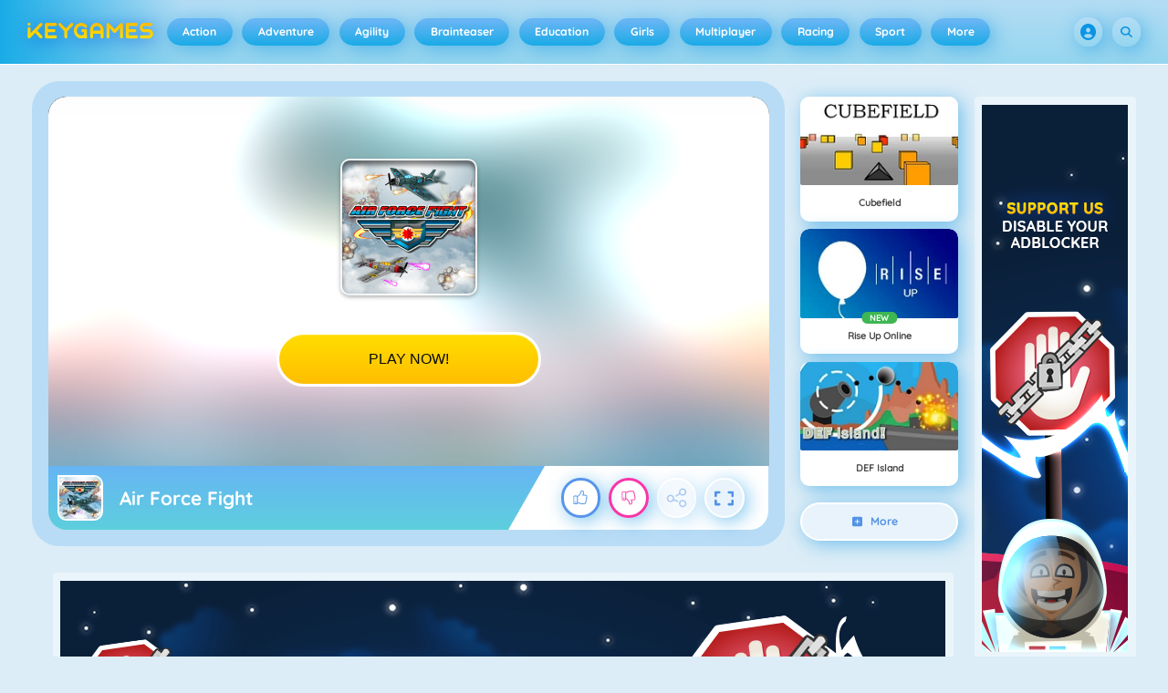

--- FILE ---
content_type: text/html
request_url: https://keygames.com/air-force-fight-game/
body_size: 136343
content:
<!DOCTYPE HTML>
<html lang="en-US"><head><meta http-equiv="Content-Type" content="text/html; charset=UTF-8"><title>Air Force Fight - Online Game - Play for Free | Keygames.com</title><meta name="robots" content="index, follow"><meta name="description" content="Play Air Force Fight for free and online and show your enemies what a victory in the sky should look like! Complete missions and take down your enemie..."><meta name="creationdatetime" content="2026-01-21T03:24:58.036689Z"><meta name="content-language" content="en"><meta name="author" content="Azerion"><meta name="viewport" content="width=device-width, initial-scale=1"><meta property="fb:app_id" content="116183195113825"><meta property="og:locale" content="en_US"><meta property="og:type" content="website"><meta property="og:title" content="Air Force Fight - Online Game - Play for Free | Keygames.com"><meta property="og:description" content="Play Air Force Fight for free and online and show your enemies what a victory in the sky should look like! Complete missions and take down your enemie..."><meta property="og:url" content="https://keygames.com/air-force-fight-game/"><meta property="og:site_name" content="Keygames.com"><meta property="og:image" content="https://static.keygames.com/8/113778/96427/1200x630/air-force-fight.webp"><meta property="og:image:width" content="1200"><meta property="og:image:height" content="630"><meta name="twitter:site" content="@spele_nl"><meta name="twitter:creator" content="@spele_nl"><meta name="twitter:title" content="Air Force Fight - Online Game - Play for Free | Keygames.com"><meta name="twitter:description" content="Play Air Force Fight for free and online and show your enemies what a victory in the sky should look like! Complete missions and take down your enemie..."><meta name="twitter:card" content="summary_large_image"><meta name="twitter:image" content="https://static.keygames.com/8/113778/96427/1200x630/air-force-fight.webp"><meta name="msapplication-tap-highlight" content="no"><meta name="msapplication-TileColor" content="#67b5f4"><meta name="msapplication-TileImage" content="/favicons/mstile-144x144.png"><meta name="mobile-web-app-capable" content="yes"><meta name="application-name" content=""><meta name="theme-color" content="#67b5f4"><meta name="apple-mobile-web-app-capable" content="yes"><meta name="apple-mobile-web-app-status-bar-style" content="#67b5f4"><meta name="apple-mobile-web-app-title" content=""><link rel="preload" href="/fonts/quicksand-v21-latin-500.woff2" crossorigin="anonymous" as="font" type="font/woff2"><link rel="preload" href="/fonts/quicksand-v21-latin-700.woff2" crossorigin="anonymous" as="font" type="font/woff2"><style type="text/css">.button,.input,.textarea{align-items:center;-moz-appearance:none;-webkit-appearance:none;border:2px solid #0000;border-radius:4px;box-shadow:none;display:inline-flex;font-size:.875rem;height:2.5em;justify-content:flex-start;line-height:1.5;padding:calc(.5em - 2px) calc(.75em - 2px);position:relative;vertical-align:top}.button:active,.input:active,.is-active.button,.is-active.input,.is-active.textarea,.textarea:active{outline:none}[disabled].button,[disabled].input,[disabled].textarea,fieldset[disabled] .button,fieldset[disabled] .input,fieldset[disabled] .textarea{cursor:not-allowed}.button,.is-unselectable,.tabs{-webkit-touch-callout:none;-webkit-user-select:none;user-select:none}.navbar-link:not(.is-arrowless):after{border:3px solid #0000;border-radius:2px;border-right:0;border-top:0;content:" ";display:block;height:.625em;margin-top:-.4375em;pointer-events:none;position:absolute;top:50%;transform:rotate(-45deg);transform-origin:center;width:.625em}.block:not(:last-child),.box:not(:last-child),.content:not(:last-child),.notification:not(:last-child),.subtitle:not(:last-child),.tabs:not(:last-child),.title:not(:last-child){margin-bottom:1.5rem}.delete,.modal-close{-webkit-touch-callout:none;-moz-appearance:none;-webkit-appearance:none;background-color:#0a0a0a33;border:none;border-radius:9999px;cursor:pointer;display:inline-block;flex-grow:0;flex-shrink:0;font-size:0;height:20px;max-height:20px;max-width:20px;min-height:20px;min-width:20px;outline:none;pointer-events:auto;position:relative;-webkit-user-select:none;user-select:none;vertical-align:top;width:20px}.delete:after,.delete:before,.modal-close:after,.modal-close:before{background-color:#fff;content:"";display:block;left:50%;position:absolute;top:50%;transform:translateX(-50%) translateY(-50%) rotate(45deg);transform-origin:center center}.delete:before,.modal-close:before{height:2px;width:50%}.delete:after,.modal-close:after{height:50%;width:2px}.delete:focus,.delete:hover,.modal-close:focus,.modal-close:hover{background-color:#0a0a0a4d}.delete:active,.modal-close:active{background-color:#0a0a0a66}.is-small.delete,.is-small.modal-close{height:16px;max-height:16px;max-width:16px;min-height:16px;min-width:16px;width:16px}.is-medium.delete,.is-medium.modal-close{height:24px;max-height:24px;max-width:24px;min-height:24px;min-width:24px;width:24px}.is-large.delete,.is-large.modal-close{height:32px;max-height:32px;max-width:32px;min-height:32px;min-width:32px;width:32px}.button.is-loading:after,.control.is-loading:after,.loader{animation:spinAround .5s linear infinite;border-color:#0000 #0000 #dbdbdb #dbdbdb;border-radius:9999px;border-style:solid;border-width:2px;content:"";display:block;height:1em;position:relative;width:1em}.image.is-16by9 .has-ratio,.image.is-16by9 img,.image.is-1by1 .has-ratio,.image.is-1by1 img,.image.is-1by2 .has-ratio,.image.is-1by2 img,.image.is-1by3 .has-ratio,.image.is-1by3 img,.image.is-2by1 .has-ratio,.image.is-2by1 img,.image.is-2by3 .has-ratio,.image.is-2by3 img,.image.is-3by1 .has-ratio,.image.is-3by1 img,.image.is-3by2 .has-ratio,.image.is-3by2 img,.image.is-3by4 .has-ratio,.image.is-3by4 img,.image.is-3by5 .has-ratio,.image.is-3by5 img,.image.is-4by3 .has-ratio,.image.is-4by3 img,.image.is-4by5 .has-ratio,.image.is-4by5 img,.image.is-5by3 .has-ratio,.image.is-5by3 img,.image.is-5by4 .has-ratio,.image.is-5by4 img,.image.is-9by16 .has-ratio,.image.is-9by16 img,.image.is-square .has-ratio,.image.is-square img,.is-overlay,.modal,.modal-background{bottom:0;left:0;position:absolute;right:0;top:0}.navbar-burger{color:currentColor;font-family:inherit;font-size:1em;margin:0;padding:0}@keyframes spinAround{0%{transform:rotate(0deg)}to{transform:rotate(359deg)}}@keyframes opacityCycleV1{0%{opacity:0}20%{opacity:1}40%{opacity:0}60%{opacity:0}80%{opacity:0}to{opacity:0}}@keyframes opacityCycleV2{0%{opacity:0}25%{opacity:0}50%{opacity:1}75%{opacity:0}to{opacity:0}}@keyframes ping{0%{opacity:1;transform:scale(1)}to{opacity:0;transform:scale(1.5)}}@keyframes pulse{0%{transform:scale(1)}50%{transform:scale(1.2)}to{transform:scale(1)}}/*! minireset.css v0.0.6 | MIT License | github.com/jgthms/minireset.css */blockquote,body,dd,dl,dt,fieldset,figure,h1,h2,h3,h4,h5,h6,hr,html,iframe,legend,li,ol,p,pre,textarea,ul{margin:0;padding:0}h1,h2,h3,h4,h5,h6{font-size:100%;font-weight:400}ul{list-style:none}button,input,select,textarea{margin:0}html{box-sizing:border-box}*,:after,:before{box-sizing:inherit}img,video{height:auto;max-width:100%}iframe{border:0}table{border-collapse:collapse;border-spacing:0}td,th{padding:0}td:not([align]),th:not([align]){text-align:inherit}html{-moz-osx-font-smoothing:grayscale;-webkit-font-smoothing:antialiased;-webkit-text-size-adjust:100%;text-size-adjust:100%;background-color:#dcedf7;font-size:14px;min-width:300px;overflow-x:hidden;overflow-y:scroll;text-rendering:optimizeLegibility}article,aside,figure,footer,header,hgroup,section{display:block}body,button,input,optgroup,select,textarea{font-family:Quicksand500,BlinkMacSystemFont,-apple-system,Segoe UI,Roboto,Oxygen,Ubuntu,Cantarell,Fira Sans,Droid Sans,Helvetica Neue,Helvetica,Arial,ui-sans-serif,sans-serif}code,pre{-moz-osx-font-smoothing:auto;-webkit-font-smoothing:auto;font-family:ui-monospace,monospace}body{color:#3a5a95;font-size:1em;font-weight:400;line-height:1.5}a{color:#5392e5;cursor:pointer;text-decoration:none}a strong{color:currentColor}a:hover{color:#3a5a95}code{color:#af0e14;font-size:.875em;font-weight:400;padding:.25em .5em}code,hr{background-color:#f5f5f5}hr{border:none;display:block;height:2px;margin:1.5rem 0}img{height:auto;max-width:100%}input[type=checkbox],input[type=radio]{vertical-align:initial}small{font-size:.875em}span{font-style:inherit;font-weight:inherit}strong{color:#363636;font-weight:700}fieldset{border:none}pre{-webkit-overflow-scrolling:touch;word-wrap:normal;background-color:#f5f5f5;color:#4a4a4a;font-size:.875em;overflow-x:auto;padding:1.25rem 1.5rem;white-space:pre}pre code{background-color:#0000;color:currentColor;font-size:1em;padding:0}table td,table th{vertical-align:top}table td:not([align]),table th:not([align]){text-align:inherit}table th{color:#363636}@font-face{font-display:swap;font-family:Quicksand500;font-style:normal;font-weight:500;src:local(""),url(/fonts/quicksand-v21-latin-500.woff2) format("woff2"),url(/fonts/quicksand-v21-latin-500.woff) format("woff")}@font-face{font-display:swap;font-family:Quicksand700;font-style:normal;font-weight:700;src:local(""),url(/fonts/quicksand-v21-latin-700.woff2) format("woff2"),url(/fonts/quicksand-v21-latin-700.woff) format("woff")}html{height:100%}@media screen and (min-width:1744px){html{font-size:16px}}body{display:flex;flex-direction:column;min-height:100%}@media screen and (min-width:1536px){body{background-attachment:fixed;background-color:#dcedf7;background-image:linear-gradient(#dcedf7 10%,#0000 30%),url(/4f7a6c58e679de48ebee.webp),url(/344fc29cf16a458fb823.webp);background-position:top,0 0,100% 0;background-repeat:repeat-y}}@media screen and (min-width:2048px){body{background-image:linear-gradient(#dcedf7 10%,#0000 30%),url(/22b4bcb0f4a0908edafc.webp),url(/31b79633b8ec8ccd90be.webp)}}@media screen and (min-width:2160px){body{background-image:linear-gradient(#dcedf7 10%,#0000 30%),url(/8ebdd9ac498d709d0792.webp),url(/e267797468a46883e762.webp)}}@media screen and (min-width:2880px){body{background-image:linear-gradient(#dcedf7 10%,#0000 30%),url(/4ffc674b56ac9caa0c4e.webp),url(/31d6cfe0d16ae931b73c.webp)}}a,button,input,select,textarea{-webkit-tap-highlight-color:rgba(0,0,0,0);outline:none}a:active,a:focus,a:focus-within{color:#fd0}@media screen and (min-width:1024px){a.has-hover{position:relative}a.has-hover:before{background-color:#3a5a95;bottom:-2px;content:"";height:2px;left:0;position:absolute;width:0;will-change:width}a.has-hover:hover:before{transition:width 86ms cubic-bezier(.55,.085,.68,.53);width:100%}}.box{background-color:#fff;border-radius:10px;box-shadow:0 .5em 1em -.125em #0a0a0a1a,0 0 0 1px #0a0a0a05;color:#4a4a4a;display:block;padding:1.25rem}a.box:focus,a.box:hover{box-shadow:0 .5em 1em -.125em #0a0a0a1a,0 0 0 1px #5392e5}a.box:active{box-shadow:inset 0 1px 2px #0a0a0a33,0 0 0 1px #5392e5}.button{background-color:#67b5f40d;border-color:#67b5f44d;border-width:2px;color:#5392e5;cursor:pointer;font-family:Quicksand700,BlinkMacSystemFont,-apple-system,Segoe UI,Roboto,Oxygen,Ubuntu,Cantarell,Fira Sans,Droid Sans,Helvetica Neue,Helvetica,Arial,ui-sans-serif,sans-serif;justify-content:center;padding:calc(1.75em - 2px) 1.75em;text-align:center;white-space:nowrap}.button strong{color:inherit}.button .icon,.button .icon.is-large,.button .icon.is-medium,.button .icon.is-small{height:1.5em;width:1.5em}.button .icon:first-child:not(:last-child){margin-left:calc(-.875em - 2px);margin-right:.4375em}.button .icon:last-child:not(:first-child){margin-left:.4375em;margin-right:calc(-.875em - 2px)}.button .icon:first-child:last-child{margin-left:calc(-.875em - 2px);margin-right:calc(-.875em - 2px)}.button.is-hovered,.button:hover{border-color:#fff;color:#4a4a4a}.button.is-focused,.button:focus{border-color:#fd0;color:#fd0}.button.is-focused:not(:active),.button:focus:not(:active){box-shadow:0 0 0 .125em #5392e540}.button.is-active,.button:active{border-color:#fff;color:#4a4a4a}.button.is-text{background-color:#0000;border-color:#0000;color:#4a4a4a;text-decoration:underline}.button.is-text.is-focused,.button.is-text.is-hovered,.button.is-text:focus,.button.is-text:hover{background-color:#f5f5f5;color:#363636}.button.is-text.is-active,.button.is-text:active{background-color:#e8e8e8;color:#363636}.button.is-text[disabled],fieldset[disabled] .button.is-text{background-color:#0000;border-color:#0000;box-shadow:none}.button.is-ghost{background:none;border-color:#0000;color:#5392e5;text-decoration:none}.button.is-ghost.is-hovered,.button.is-ghost:hover{color:#5392e5;text-decoration:underline}.button.is-white{background-color:#fff;border-color:#0000;color:#0a0a0a}.button.is-white.is-hovered,.button.is-white:hover{background-color:#f9f9f9;border-color:#0000;color:#0a0a0a}.button.is-white.is-focused,.button.is-white:focus{border-color:#0000;color:#0a0a0a}.button.is-white.is-focused:not(:active),.button.is-white:focus:not(:active){box-shadow:0 0 0 .125em #ffffff40}.button.is-white.is-active,.button.is-white:active{background-color:#f2f2f2;border-color:#0000;color:#0a0a0a}.button.is-white[disabled],fieldset[disabled] .button.is-white{background-color:#fff;border-color:#fff;box-shadow:none}.button.is-white.is-inverted{background-color:#0a0a0a;color:#fff}.button.is-white.is-inverted.is-hovered,.button.is-white.is-inverted:hover{background-color:#000}.button.is-white.is-inverted[disabled],fieldset[disabled] .button.is-white.is-inverted{background-color:#0a0a0a;border-color:#0000;box-shadow:none;color:#fff}.button.is-white.is-loading:after{border-color:#0000 #0000 #0a0a0a #0a0a0a!important}.button.is-white.is-outlined{background-color:#0000;border-color:#fff;color:#fff}.button.is-white.is-outlined.is-focused,.button.is-white.is-outlined.is-hovered,.button.is-white.is-outlined:focus,.button.is-white.is-outlined:hover{background-color:#fff;border-color:#fff;color:#0a0a0a}.button.is-white.is-outlined.is-loading:after{border-color:#0000 #0000 #fff #fff!important}.button.is-white.is-outlined.is-loading.is-focused:after,.button.is-white.is-outlined.is-loading.is-hovered:after,.button.is-white.is-outlined.is-loading:focus:after,.button.is-white.is-outlined.is-loading:hover:after{border-color:#0000 #0000 #0a0a0a #0a0a0a!important}.button.is-white.is-outlined[disabled],fieldset[disabled] .button.is-white.is-outlined{background-color:#0000;border-color:#fff;box-shadow:none;color:#fff}.button.is-white.is-inverted.is-outlined{background-color:#0000;border-color:#0a0a0a;color:#0a0a0a}.button.is-white.is-inverted.is-outlined.is-focused,.button.is-white.is-inverted.is-outlined.is-hovered,.button.is-white.is-inverted.is-outlined:focus,.button.is-white.is-inverted.is-outlined:hover{background-color:#0a0a0a;color:#fff}.button.is-white.is-inverted.is-outlined.is-loading.is-focused:after,.button.is-white.is-inverted.is-outlined.is-loading.is-hovered:after,.button.is-white.is-inverted.is-outlined.is-loading:focus:after,.button.is-white.is-inverted.is-outlined.is-loading:hover:after{border-color:#0000 #0000 #fff #fff!important}.button.is-white.is-inverted.is-outlined[disabled],fieldset[disabled] .button.is-white.is-inverted.is-outlined{background-color:#0000;border-color:#0a0a0a;box-shadow:none;color:#0a0a0a}.button.is-black{background-color:#0a0a0a;border-color:#0000;color:#fff}.button.is-black.is-hovered,.button.is-black:hover{background-color:#040404;border-color:#0000;color:#fff}.button.is-black.is-focused,.button.is-black:focus{border-color:#0000;color:#fff}.button.is-black.is-focused:not(:active),.button.is-black:focus:not(:active){box-shadow:0 0 0 .125em #0a0a0a40}.button.is-black.is-active,.button.is-black:active{background-color:#000;border-color:#0000;color:#fff}.button.is-black[disabled],fieldset[disabled] .button.is-black{background-color:#0a0a0a;border-color:#0a0a0a;box-shadow:none}.button.is-black.is-inverted{background-color:#fff;color:#0a0a0a}.button.is-black.is-inverted.is-hovered,.button.is-black.is-inverted:hover{background-color:#f2f2f2}.button.is-black.is-inverted[disabled],fieldset[disabled] .button.is-black.is-inverted{background-color:#fff;border-color:#0000;box-shadow:none;color:#0a0a0a}.button.is-black.is-loading:after{border-color:#0000 #0000 #fff #fff!important}.button.is-black.is-outlined{background-color:#0000;border-color:#0a0a0a;color:#0a0a0a}.button.is-black.is-outlined.is-focused,.button.is-black.is-outlined.is-hovered,.button.is-black.is-outlined:focus,.button.is-black.is-outlined:hover{background-color:#0a0a0a;border-color:#0a0a0a;color:#fff}.button.is-black.is-outlined.is-loading:after{border-color:#0000 #0000 #0a0a0a #0a0a0a!important}.button.is-black.is-outlined.is-loading.is-focused:after,.button.is-black.is-outlined.is-loading.is-hovered:after,.button.is-black.is-outlined.is-loading:focus:after,.button.is-black.is-outlined.is-loading:hover:after{border-color:#0000 #0000 #fff #fff!important}.button.is-black.is-outlined[disabled],fieldset[disabled] .button.is-black.is-outlined{background-color:#0000;border-color:#0a0a0a;box-shadow:none;color:#0a0a0a}.button.is-black.is-inverted.is-outlined{background-color:#0000;border-color:#fff;color:#fff}.button.is-black.is-inverted.is-outlined.is-focused,.button.is-black.is-inverted.is-outlined.is-hovered,.button.is-black.is-inverted.is-outlined:focus,.button.is-black.is-inverted.is-outlined:hover{background-color:#fff;color:#0a0a0a}.button.is-black.is-inverted.is-outlined.is-loading.is-focused:after,.button.is-black.is-inverted.is-outlined.is-loading.is-hovered:after,.button.is-black.is-inverted.is-outlined.is-loading:focus:after,.button.is-black.is-inverted.is-outlined.is-loading:hover:after{border-color:#0000 #0000 #0a0a0a #0a0a0a!important}.button.is-black.is-inverted.is-outlined[disabled],fieldset[disabled] .button.is-black.is-inverted.is-outlined{background-color:#0000;border-color:#fff;box-shadow:none;color:#fff}.button.is-light{background-color:#f5f5f5;border-color:#0000;color:#000000b3}.button.is-light.is-hovered,.button.is-light:hover{background-color:#eee;border-color:#0000;color:#000000b3}.button.is-light.is-focused,.button.is-light:focus{border-color:#0000;color:#000000b3}.button.is-light.is-focused:not(:active),.button.is-light:focus:not(:active){box-shadow:0 0 0 .125em #f5f5f540}.button.is-light.is-active,.button.is-light:active{background-color:#e8e8e8;border-color:#0000;color:#000000b3}.button.is-light[disabled],fieldset[disabled] .button.is-light{background-color:#f5f5f5;border-color:#f5f5f5;box-shadow:none}.button.is-light.is-inverted{color:#f5f5f5}.button.is-light.is-inverted,.button.is-light.is-inverted.is-hovered,.button.is-light.is-inverted:hover{background-color:#000000b3}.button.is-light.is-inverted[disabled],fieldset[disabled] .button.is-light.is-inverted{background-color:#000000b3;border-color:#0000;box-shadow:none;color:#f5f5f5}.button.is-light.is-loading:after{border-color:#0000 #0000 #000000b3 #000000b3!important}.button.is-light.is-outlined{background-color:#0000;border-color:#f5f5f5;color:#f5f5f5}.button.is-light.is-outlined.is-focused,.button.is-light.is-outlined.is-hovered,.button.is-light.is-outlined:focus,.button.is-light.is-outlined:hover{background-color:#f5f5f5;border-color:#f5f5f5;color:#000000b3}.button.is-light.is-outlined.is-loading:after{border-color:#0000 #0000 #f5f5f5 #f5f5f5!important}.button.is-light.is-outlined.is-loading.is-focused:after,.button.is-light.is-outlined.is-loading.is-hovered:after,.button.is-light.is-outlined.is-loading:focus:after,.button.is-light.is-outlined.is-loading:hover:after{border-color:#0000 #0000 #000000b3 #000000b3!important}.button.is-light.is-outlined[disabled],fieldset[disabled] .button.is-light.is-outlined{background-color:#0000;border-color:#f5f5f5;box-shadow:none;color:#f5f5f5}.button.is-light.is-inverted.is-outlined{background-color:#0000;border-color:#000000b3;color:#000000b3}.button.is-light.is-inverted.is-outlined.is-focused,.button.is-light.is-inverted.is-outlined.is-hovered,.button.is-light.is-inverted.is-outlined:focus,.button.is-light.is-inverted.is-outlined:hover{background-color:#000000b3;color:#f5f5f5}.button.is-light.is-inverted.is-outlined.is-loading.is-focused:after,.button.is-light.is-inverted.is-outlined.is-loading.is-hovered:after,.button.is-light.is-inverted.is-outlined.is-loading:focus:after,.button.is-light.is-inverted.is-outlined.is-loading:hover:after{border-color:#0000 #0000 #f5f5f5 #f5f5f5!important}.button.is-light.is-inverted.is-outlined[disabled],fieldset[disabled] .button.is-light.is-inverted.is-outlined{background-color:#0000;border-color:#000000b3;box-shadow:none;color:#000000b3}.button.is-dark{background-color:#363636;border-color:#0000;color:#fff}.button.is-dark.is-hovered,.button.is-dark:hover{background-color:#2f2f2f;border-color:#0000;color:#fff}.button.is-dark.is-focused,.button.is-dark:focus{border-color:#0000;color:#fff}.button.is-dark.is-focused:not(:active),.button.is-dark:focus:not(:active){box-shadow:0 0 0 .125em #36363640}.button.is-dark.is-active,.button.is-dark:active{background-color:#292929;border-color:#0000;color:#fff}.button.is-dark[disabled],fieldset[disabled] .button.is-dark{background-color:#363636;border-color:#363636;box-shadow:none}.button.is-dark.is-inverted{background-color:#fff;color:#363636}.button.is-dark.is-inverted.is-hovered,.button.is-dark.is-inverted:hover{background-color:#f2f2f2}.button.is-dark.is-inverted[disabled],fieldset[disabled] .button.is-dark.is-inverted{background-color:#fff;border-color:#0000;box-shadow:none;color:#363636}.button.is-dark.is-loading:after{border-color:#0000 #0000 #fff #fff!important}.button.is-dark.is-outlined{background-color:#0000;border-color:#363636;color:#363636}.button.is-dark.is-outlined.is-focused,.button.is-dark.is-outlined.is-hovered,.button.is-dark.is-outlined:focus,.button.is-dark.is-outlined:hover{background-color:#363636;border-color:#363636;color:#fff}.button.is-dark.is-outlined.is-loading:after{border-color:#0000 #0000 #363636 #363636!important}.button.is-dark.is-outlined.is-loading.is-focused:after,.button.is-dark.is-outlined.is-loading.is-hovered:after,.button.is-dark.is-outlined.is-loading:focus:after,.button.is-dark.is-outlined.is-loading:hover:after{border-color:#0000 #0000 #fff #fff!important}.button.is-dark.is-outlined[disabled],fieldset[disabled] .button.is-dark.is-outlined{background-color:#0000;border-color:#363636;box-shadow:none;color:#363636}.button.is-dark.is-inverted.is-outlined{background-color:#0000;border-color:#fff;color:#fff}.button.is-dark.is-inverted.is-outlined.is-focused,.button.is-dark.is-inverted.is-outlined.is-hovered,.button.is-dark.is-inverted.is-outlined:focus,.button.is-dark.is-inverted.is-outlined:hover{background-color:#fff;color:#363636}.button.is-dark.is-inverted.is-outlined.is-loading.is-focused:after,.button.is-dark.is-inverted.is-outlined.is-loading.is-hovered:after,.button.is-dark.is-inverted.is-outlined.is-loading:focus:after,.button.is-dark.is-inverted.is-outlined.is-loading:hover:after{border-color:#0000 #0000 #363636 #363636!important}.button.is-dark.is-inverted.is-outlined[disabled],fieldset[disabled] .button.is-dark.is-inverted.is-outlined{background-color:#0000;border-color:#fff;box-shadow:none;color:#fff}.button.is-primary{background-color:#19abe6;border-color:#0000;color:#fff}.button.is-primary.is-hovered,.button.is-primary:hover{background-color:#18a2db;border-color:#0000;color:#fff}.button.is-primary.is-focused,.button.is-primary:focus{border-color:#0000;color:#fff}.button.is-primary.is-focused:not(:active),.button.is-primary:focus:not(:active){box-shadow:0 0 0 .125em #19abe640}.button.is-primary.is-active,.button.is-primary:active{background-color:#179acf;border-color:#0000;color:#fff}.button.is-primary[disabled],fieldset[disabled] .button.is-primary{background-color:#19abe6;border-color:#19abe6;box-shadow:none}.button.is-primary.is-inverted{background-color:#fff;color:#19abe6}.button.is-primary.is-inverted.is-hovered,.button.is-primary.is-inverted:hover{background-color:#f2f2f2}.button.is-primary.is-inverted[disabled],fieldset[disabled] .button.is-primary.is-inverted{background-color:#fff;border-color:#0000;box-shadow:none;color:#19abe6}.button.is-primary.is-loading:after{border-color:#0000 #0000 #fff #fff!important}.button.is-primary.is-outlined{background-color:#0000;border-color:#19abe6;color:#19abe6}.button.is-primary.is-outlined.is-focused,.button.is-primary.is-outlined.is-hovered,.button.is-primary.is-outlined:focus,.button.is-primary.is-outlined:hover{background-color:#19abe6;border-color:#19abe6;color:#fff}.button.is-primary.is-outlined.is-loading:after{border-color:#0000 #0000 #19abe6 #19abe6!important}.button.is-primary.is-outlined.is-loading.is-focused:after,.button.is-primary.is-outlined.is-loading.is-hovered:after,.button.is-primary.is-outlined.is-loading:focus:after,.button.is-primary.is-outlined.is-loading:hover:after{border-color:#0000 #0000 #fff #fff!important}.button.is-primary.is-outlined[disabled],fieldset[disabled] .button.is-primary.is-outlined{background-color:#0000;border-color:#19abe6;box-shadow:none;color:#19abe6}.button.is-primary.is-inverted.is-outlined{background-color:#0000;border-color:#fff;color:#fff}.button.is-primary.is-inverted.is-outlined.is-focused,.button.is-primary.is-inverted.is-outlined.is-hovered,.button.is-primary.is-inverted.is-outlined:focus,.button.is-primary.is-inverted.is-outlined:hover{background-color:#fff;color:#19abe6}.button.is-primary.is-inverted.is-outlined.is-loading.is-focused:after,.button.is-primary.is-inverted.is-outlined.is-loading.is-hovered:after,.button.is-primary.is-inverted.is-outlined.is-loading:focus:after,.button.is-primary.is-inverted.is-outlined.is-loading:hover:after{border-color:#0000 #0000 #19abe6 #19abe6!important}.button.is-primary.is-inverted.is-outlined[disabled],fieldset[disabled] .button.is-primary.is-inverted.is-outlined{background-color:#0000;border-color:#fff;box-shadow:none;color:#fff}.button.is-primary.is-light{background-color:#67b5f4;color:#005fdd}.button.is-primary.is-light.is-hovered,.button.is-primary.is-light:hover{background-color:#5baff3;border-color:#0000;color:#005fdd}.button.is-primary.is-light.is-active,.button.is-primary.is-light:active{background-color:#4fa9f2;border-color:#0000;color:#005fdd}.button.is-link{background-color:#5392e5;border-color:#0000;color:#fff}.button.is-link.is-hovered,.button.is-link:hover{background-color:#488be3;border-color:#0000;color:#fff}.button.is-link.is-focused,.button.is-link:focus{border-color:#0000;color:#fff}.button.is-link.is-focused:not(:active),.button.is-link:focus:not(:active){box-shadow:0 0 0 .125em #5392e540}.button.is-link.is-active,.button.is-link:active{background-color:#3d84e2;border-color:#0000;color:#fff}.button.is-link[disabled],fieldset[disabled] .button.is-link{background-color:#5392e5;border-color:#5392e5;box-shadow:none}.button.is-link.is-inverted{background-color:#fff;color:#5392e5}.button.is-link.is-inverted.is-hovered,.button.is-link.is-inverted:hover{background-color:#f2f2f2}.button.is-link.is-inverted[disabled],fieldset[disabled] .button.is-link.is-inverted{background-color:#fff;border-color:#0000;box-shadow:none;color:#5392e5}.button.is-link.is-loading:after{border-color:#0000 #0000 #fff #fff!important}.button.is-link.is-outlined{background-color:#0000;border-color:#5392e5;color:#5392e5}.button.is-link.is-outlined.is-focused,.button.is-link.is-outlined.is-hovered,.button.is-link.is-outlined:focus,.button.is-link.is-outlined:hover{background-color:#5392e5;border-color:#5392e5;color:#fff}.button.is-link.is-outlined.is-loading:after{border-color:#0000 #0000 #5392e5 #5392e5!important}.button.is-link.is-outlined.is-loading.is-focused:after,.button.is-link.is-outlined.is-loading.is-hovered:after,.button.is-link.is-outlined.is-loading:focus:after,.button.is-link.is-outlined.is-loading:hover:after{border-color:#0000 #0000 #fff #fff!important}.button.is-link.is-outlined[disabled],fieldset[disabled] .button.is-link.is-outlined{background-color:#0000;border-color:#5392e5;box-shadow:none;color:#5392e5}.button.is-link.is-inverted.is-outlined{background-color:#0000;border-color:#fff;color:#fff}.button.is-link.is-inverted.is-outlined.is-focused,.button.is-link.is-inverted.is-outlined.is-hovered,.button.is-link.is-inverted.is-outlined:focus,.button.is-link.is-inverted.is-outlined:hover{background-color:#fff;color:#5392e5}.button.is-link.is-inverted.is-outlined.is-loading.is-focused:after,.button.is-link.is-inverted.is-outlined.is-loading.is-hovered:after,.button.is-link.is-inverted.is-outlined.is-loading:focus:after,.button.is-link.is-inverted.is-outlined.is-loading:hover:after{border-color:#0000 #0000 #5392e5 #5392e5!important}.button.is-link.is-inverted.is-outlined[disabled],fieldset[disabled] .button.is-link.is-inverted.is-outlined{background-color:#0000;border-color:#fff;box-shadow:none;color:#fff}.button.is-link.is-light{background-color:#edf4fc;color:#1a59ad}.button.is-link.is-light.is-hovered,.button.is-link.is-light:hover{background-color:#e2edfb;border-color:#0000;color:#1a59ad}.button.is-link.is-light.is-active,.button.is-link.is-light:active{background-color:#d7e6f9;border-color:#0000;color:#1a59ad}.button.is-info{background-color:#3e8ed0;border-color:#0000;color:#fff}.button.is-info.is-hovered,.button.is-info:hover{background-color:#3488ce;border-color:#0000;color:#fff}.button.is-info.is-focused,.button.is-info:focus{border-color:#0000;color:#fff}.button.is-info.is-focused:not(:active),.button.is-info:focus:not(:active){box-shadow:0 0 0 .125em #3e8ed040}.button.is-info.is-active,.button.is-info:active{background-color:#3082c5;border-color:#0000;color:#fff}.button.is-info[disabled],fieldset[disabled] .button.is-info{background-color:#3e8ed0;border-color:#3e8ed0;box-shadow:none}.button.is-info.is-inverted{background-color:#fff;color:#3e8ed0}.button.is-info.is-inverted.is-hovered,.button.is-info.is-inverted:hover{background-color:#f2f2f2}.button.is-info.is-inverted[disabled],fieldset[disabled] .button.is-info.is-inverted{background-color:#fff;border-color:#0000;box-shadow:none;color:#3e8ed0}.button.is-info.is-loading:after{border-color:#0000 #0000 #fff #fff!important}.button.is-info.is-outlined{background-color:#0000;border-color:#3e8ed0;color:#3e8ed0}.button.is-info.is-outlined.is-focused,.button.is-info.is-outlined.is-hovered,.button.is-info.is-outlined:focus,.button.is-info.is-outlined:hover{background-color:#3e8ed0;border-color:#3e8ed0;color:#fff}.button.is-info.is-outlined.is-loading:after{border-color:#0000 #0000 #3e8ed0 #3e8ed0!important}.button.is-info.is-outlined.is-loading.is-focused:after,.button.is-info.is-outlined.is-loading.is-hovered:after,.button.is-info.is-outlined.is-loading:focus:after,.button.is-info.is-outlined.is-loading:hover:after{border-color:#0000 #0000 #fff #fff!important}.button.is-info.is-outlined[disabled],fieldset[disabled] .button.is-info.is-outlined{background-color:#0000;border-color:#3e8ed0;box-shadow:none;color:#3e8ed0}.button.is-info.is-inverted.is-outlined{background-color:#0000;border-color:#fff;color:#fff}.button.is-info.is-inverted.is-outlined.is-focused,.button.is-info.is-inverted.is-outlined.is-hovered,.button.is-info.is-inverted.is-outlined:focus,.button.is-info.is-inverted.is-outlined:hover{background-color:#fff;color:#3e8ed0}.button.is-info.is-inverted.is-outlined.is-loading.is-focused:after,.button.is-info.is-inverted.is-outlined.is-loading.is-hovered:after,.button.is-info.is-inverted.is-outlined.is-loading:focus:after,.button.is-info.is-inverted.is-outlined.is-loading:hover:after{border-color:#0000 #0000 #3e8ed0 #3e8ed0!important}.button.is-info.is-inverted.is-outlined[disabled],fieldset[disabled] .button.is-info.is-inverted.is-outlined{background-color:#0000;border-color:#fff;box-shadow:none;color:#fff}.button.is-info.is-light{background-color:#eff5fb;color:#296fa8}.button.is-info.is-light.is-hovered,.button.is-info.is-light:hover{background-color:#e4eff9;border-color:#0000;color:#296fa8}.button.is-info.is-light.is-active,.button.is-info.is-light:active{background-color:#dae9f6;border-color:#0000;color:#296fa8}.button.is-success{background-color:#3eb752;border-color:#0000;color:#fff}.button.is-success.is-hovered,.button.is-success:hover{background-color:#3bad4e;border-color:#0000;color:#fff}.button.is-success.is-focused,.button.is-success:focus{border-color:#0000;color:#fff}.button.is-success.is-focused:not(:active),.button.is-success:focus:not(:active){box-shadow:0 0 0 .125em #3eb75240}.button.is-success.is-active,.button.is-success:active{background-color:#38a449;border-color:#0000;color:#fff}.button.is-success[disabled],fieldset[disabled] .button.is-success{background-color:#3eb752;border-color:#3eb752;box-shadow:none}.button.is-success.is-inverted{background-color:#fff;color:#3eb752}.button.is-success.is-inverted.is-hovered,.button.is-success.is-inverted:hover{background-color:#f2f2f2}.button.is-success.is-inverted[disabled],fieldset[disabled] .button.is-success.is-inverted{background-color:#fff;border-color:#0000;box-shadow:none;color:#3eb752}.button.is-success.is-loading:after{border-color:#0000 #0000 #fff #fff!important}.button.is-success.is-outlined{background-color:#0000;border-color:#3eb752;color:#3eb752}.button.is-success.is-outlined.is-focused,.button.is-success.is-outlined.is-hovered,.button.is-success.is-outlined:focus,.button.is-success.is-outlined:hover{background-color:#3eb752;border-color:#3eb752;color:#fff}.button.is-success.is-outlined.is-loading:after{border-color:#0000 #0000 #3eb752 #3eb752!important}.button.is-success.is-outlined.is-loading.is-focused:after,.button.is-success.is-outlined.is-loading.is-hovered:after,.button.is-success.is-outlined.is-loading:focus:after,.button.is-success.is-outlined.is-loading:hover:after{border-color:#0000 #0000 #fff #fff!important}.button.is-success.is-outlined[disabled],fieldset[disabled] .button.is-success.is-outlined{background-color:#0000;border-color:#3eb752;box-shadow:none;color:#3eb752}.button.is-success.is-inverted.is-outlined{background-color:#0000;border-color:#fff;color:#fff}.button.is-success.is-inverted.is-outlined.is-focused,.button.is-success.is-inverted.is-outlined.is-hovered,.button.is-success.is-inverted.is-outlined:focus,.button.is-success.is-inverted.is-outlined:hover{background-color:#fff;color:#3eb752}.button.is-success.is-inverted.is-outlined.is-loading.is-focused:after,.button.is-success.is-inverted.is-outlined.is-loading.is-hovered:after,.button.is-success.is-inverted.is-outlined.is-loading:focus:after,.button.is-success.is-inverted.is-outlined.is-loading:hover:after{border-color:#0000 #0000 #3eb752 #3eb752!important}.button.is-success.is-inverted.is-outlined[disabled],fieldset[disabled] .button.is-success.is-inverted.is-outlined{background-color:#0000;border-color:#fff;box-shadow:none;color:#fff}.button.is-success.is-light{background-color:#f0faf1;color:#2d853c}.button.is-success.is-light.is-hovered,.button.is-success.is-light:hover{background-color:#e6f7e9;border-color:#0000;color:#2d853c}.button.is-success.is-light.is-active,.button.is-success.is-light:active{background-color:#ddf3e0;border-color:#0000;color:#2d853c}.button.is-warning{background-color:#fd0;border-color:#0000;color:#000000b3}.button.is-warning.is-hovered,.button.is-warning:hover{background-color:#f2d200;border-color:#0000;color:#000000b3}.button.is-warning.is-focused,.button.is-warning:focus{border-color:#0000;color:#000000b3}.button.is-warning.is-focused:not(:active),.button.is-warning:focus:not(:active){box-shadow:0 0 0 .125em #ffdd0040}.button.is-warning.is-active,.button.is-warning:active{background-color:#e6c700;border-color:#0000;color:#000000b3}.button.is-warning[disabled],fieldset[disabled] .button.is-warning{background-color:#fd0;border-color:#fd0;box-shadow:none}.button.is-warning.is-inverted{color:#fd0}.button.is-warning.is-inverted,.button.is-warning.is-inverted.is-hovered,.button.is-warning.is-inverted:hover{background-color:#000000b3}.button.is-warning.is-inverted[disabled],fieldset[disabled] .button.is-warning.is-inverted{background-color:#000000b3;border-color:#0000;box-shadow:none;color:#fd0}.button.is-warning.is-loading:after{border-color:#0000 #0000 #000000b3 #000000b3!important}.button.is-warning.is-outlined{background-color:#0000;border-color:#fd0;color:#fd0}.button.is-warning.is-outlined.is-focused,.button.is-warning.is-outlined.is-hovered,.button.is-warning.is-outlined:focus,.button.is-warning.is-outlined:hover{background-color:#fd0;border-color:#fd0;color:#000000b3}.button.is-warning.is-outlined.is-loading:after{border-color:#0000 #0000 #fd0 #fd0!important}.button.is-warning.is-outlined.is-loading.is-focused:after,.button.is-warning.is-outlined.is-loading.is-hovered:after,.button.is-warning.is-outlined.is-loading:focus:after,.button.is-warning.is-outlined.is-loading:hover:after{border-color:#0000 #0000 #000000b3 #000000b3!important}.button.is-warning.is-outlined[disabled],fieldset[disabled] .button.is-warning.is-outlined{background-color:#0000;border-color:#fd0;box-shadow:none;color:#fd0}.button.is-warning.is-inverted.is-outlined{background-color:#0000;border-color:#000000b3;color:#000000b3}.button.is-warning.is-inverted.is-outlined.is-focused,.button.is-warning.is-inverted.is-outlined.is-hovered,.button.is-warning.is-inverted.is-outlined:focus,.button.is-warning.is-inverted.is-outlined:hover{background-color:#000000b3;color:#fd0}.button.is-warning.is-inverted.is-outlined.is-loading.is-focused:after,.button.is-warning.is-inverted.is-outlined.is-loading.is-hovered:after,.button.is-warning.is-inverted.is-outlined.is-loading:focus:after,.button.is-warning.is-inverted.is-outlined.is-loading:hover:after{border-color:#0000 #0000 #fd0 #fd0!important}.button.is-warning.is-inverted.is-outlined[disabled],fieldset[disabled] .button.is-warning.is-inverted.is-outlined{background-color:#0000;border-color:#000000b3;box-shadow:none;color:#000000b3}.button.is-warning.is-light{background-color:#fffceb;color:#948000}.button.is-warning.is-light.is-hovered,.button.is-warning.is-light:hover{background-color:#fffbde;border-color:#0000;color:#948000}.button.is-warning.is-light.is-active,.button.is-warning.is-light:active{background-color:#fff9d1;border-color:#0000;color:#948000}.button.is-danger{background-color:#ed1c24;border-color:#0000;color:#fff}.button.is-danger.is-hovered,.button.is-danger:hover{background-color:#ea131b;border-color:#0000;color:#fff}.button.is-danger.is-focused,.button.is-danger:focus{border-color:#0000;color:#fff}.button.is-danger.is-focused:not(:active),.button.is-danger:focus:not(:active){box-shadow:0 0 0 .125em #ed1c2440}.button.is-danger.is-active,.button.is-danger:active{background-color:#de1219;border-color:#0000;color:#fff}.button.is-danger[disabled],fieldset[disabled] .button.is-danger{background-color:#ed1c24;border-color:#ed1c24;box-shadow:none}.button.is-danger.is-inverted{background-color:#fff;color:#ed1c24}.button.is-danger.is-inverted.is-hovered,.button.is-danger.is-inverted:hover{background-color:#f2f2f2}.button.is-danger.is-inverted[disabled],fieldset[disabled] .button.is-danger.is-inverted{background-color:#fff;border-color:#0000;box-shadow:none;color:#ed1c24}.button.is-danger.is-loading:after{border-color:#0000 #0000 #fff #fff!important}.button.is-danger.is-outlined{background-color:#0000;border-color:#ed1c24;color:#ed1c24}.button.is-danger.is-outlined.is-focused,.button.is-danger.is-outlined.is-hovered,.button.is-danger.is-outlined:focus,.button.is-danger.is-outlined:hover{background-color:#ed1c24;border-color:#ed1c24;color:#fff}.button.is-danger.is-outlined.is-loading:after{border-color:#0000 #0000 #ed1c24 #ed1c24!important}.button.is-danger.is-outlined.is-loading.is-focused:after,.button.is-danger.is-outlined.is-loading.is-hovered:after,.button.is-danger.is-outlined.is-loading:focus:after,.button.is-danger.is-outlined.is-loading:hover:after{border-color:#0000 #0000 #fff #fff!important}.button.is-danger.is-outlined[disabled],fieldset[disabled] .button.is-danger.is-outlined{background-color:#0000;border-color:#ed1c24;box-shadow:none;color:#ed1c24}.button.is-danger.is-inverted.is-outlined{background-color:#0000;border-color:#fff;color:#fff}.button.is-danger.is-inverted.is-outlined.is-focused,.button.is-danger.is-inverted.is-outlined.is-hovered,.button.is-danger.is-inverted.is-outlined:focus,.button.is-danger.is-inverted.is-outlined:hover{background-color:#fff;color:#ed1c24}.button.is-danger.is-inverted.is-outlined.is-loading.is-focused:after,.button.is-danger.is-inverted.is-outlined.is-loading.is-hovered:after,.button.is-danger.is-inverted.is-outlined.is-loading:focus:after,.button.is-danger.is-inverted.is-outlined.is-loading:hover:after{border-color:#0000 #0000 #ed1c24 #ed1c24!important}.button.is-danger.is-inverted.is-outlined[disabled],fieldset[disabled] .button.is-danger.is-inverted.is-outlined{background-color:#0000;border-color:#fff;box-shadow:none;color:#fff}.button.is-danger.is-light{background-color:#feeced;color:#d91119}.button.is-danger.is-light.is-hovered,.button.is-danger.is-light:hover{background-color:#fde0e1;border-color:#0000;color:#d91119}.button.is-danger.is-light.is-active,.button.is-danger.is-light:active{background-color:#fcd4d6;border-color:#0000;color:#d91119}.button.is-small{font-size:.75rem}.button.is-small:not(.is-rounded):not(.button){border-radius:2px}.button.is-normal{font-size:.875rem}.button.is-medium{font-size:1rem}.button.is-large{font-size:1.5rem}.button[disabled],fieldset[disabled] .button{background-color:#fff;border-color:#0a94e4;box-shadow:none;opacity:.5}.button.is-fullwidth{display:flex;width:100%}.button.is-loading{color:#0000!important;pointer-events:none}.button.is-loading:after{left:calc(50% - .5em);position:absolute;position:absolute!important;top:calc(50% - .5em)}.button.is-static{background-color:#f5f5f5;border-color:#0a94e4;box-shadow:none;color:#7a7a7a;pointer-events:none}.button,.button.is-rounded{border-radius:9999px;padding-left:2em;padding-right:2em}.buttons{align-items:center;display:flex;flex-wrap:wrap;justify-content:flex-start}.buttons .button{margin-bottom:.5rem}.buttons .button:not(:last-child):not(.is-fullwidth){margin-right:.5rem}.buttons:last-child{margin-bottom:-.5rem}.buttons:not(:last-child){margin-bottom:1rem}.buttons.are-small .button:not(.is-normal):not(.is-medium):not(.is-large){font-size:.75rem}.buttons.are-small .button:not(.is-normal):not(.is-medium):not(.is-large):not(.is-rounded):not(.button){border-radius:2px}.buttons.are-medium .button:not(.is-small):not(.is-normal):not(.is-large){font-size:1rem}.buttons.are-large .button:not(.is-small):not(.is-normal):not(.is-medium){font-size:1.5rem}.buttons.has-addons .button:not(:first-child){border-bottom-left-radius:0;border-top-left-radius:0}.buttons.has-addons .button:not(:last-child){border-bottom-right-radius:0;border-top-right-radius:0;margin-right:-1px}.buttons.has-addons .button:last-child{margin-right:0}.buttons.has-addons .button.is-hovered,.buttons.has-addons .button:hover{z-index:2}.buttons.has-addons .button.is-active,.buttons.has-addons .button.is-focused,.buttons.has-addons .button.is-selected,.buttons.has-addons .button:active,.buttons.has-addons .button:focus{z-index:3}.buttons.has-addons .button.is-active:hover,.buttons.has-addons .button.is-focused:hover,.buttons.has-addons .button.is-selected:hover,.buttons.has-addons .button:active:hover,.buttons.has-addons .button:focus:hover{z-index:4}.buttons.has-addons .button.is-expanded{flex-grow:1;flex-shrink:1}.buttons.is-centered{justify-content:center}.buttons.is-centered:not(.has-addons) .button:not(.is-fullwidth){margin-left:.25rem;margin-right:.25rem}.buttons.is-right{justify-content:flex-end}.buttons.is-right:not(.has-addons) .button:not(.is-fullwidth){margin-left:.25rem;margin-right:.25rem}@media screen and (max-width:768px){.button.is-responsive.is-small{font-size:.5625rem}.button.is-responsive,.button.is-responsive.is-normal{font-size:.65625rem}.button.is-responsive.is-medium{font-size:.75rem}.button.is-responsive.is-large{font-size:.875rem}}@media screen and (min-width:769px)and (max-width:1023px){.button.is-responsive.is-small{font-size:.65625rem}.button.is-responsive,.button.is-responsive.is-normal{font-size:.75rem}.button.is-responsive.is-medium{font-size:.875rem}.button.is-responsive.is-large{font-size:1rem}}.button:not(.delete){box-shadow:4px 4px 20px 0 #0a94e480}@media screen and (min-width:1024px){.button:not(.delete):before{background:linear-gradient(180deg,#fd0,#ffbe00);border-radius:9999px;box-shadow:inset 0 0 7px 0 #dfb4aa87;content:"";height:100%;left:0;opacity:0;position:absolute;top:1px;transform:scale(0);transform-origin:50% 100%;transition:transform 258ms cubic-bezier(.25,.46,.45,.94),opacity 172ms cubic-bezier(.25,.46,.45,.94);width:100%;will-change:transform;z-index:-1}.button:not(.delete):not([disabled]):hover:before{opacity:1;top:0;transform:scale(1)}}.button:not(.delete).is-active:before,.button:not(.delete):active:before,.button:not(.delete):focus-within:before,.button:not(.delete):focus:before{box-shadow:inset 0 0 7px 0 #e0472487,inset 0 0 7px 0 #00000059}.button:not(.delete).is-primary.is-active:before{transform:translateY(0);transition:transform 86ms cubic-bezier(.55,.085,.68,.53)}.button{box-sizing:border-box;font-weight:700;line-height:1rem;overflow:hidden;position:relative;text-transform:capitalize;z-index:1}.button.is-primary{background:linear-gradient(0deg,#19abe6,#67b5f4 90%)}@media screen and (min-width:1024px){.button.is-primary .is-hovered,.button.is-primary:hover{border:2px solid #fff;color:#4a4a4a}}.button.is-primary.is-active{border:2px solid #0a94e4;color:#4a4a4a}.button.is-square{border-radius:9999px;height:2.25rem;padding:0;width:2.25rem}.button.is-square.is-small{height:1.563rem;width:1.563rem}.button.is-square.is-medium{height:3.125rem;width:3.125rem}.button.is-square.is-large{height:3.75rem;width:3.75rem}.button.is-square .icon.is-medium{font-size:1.25rem;height:2.25rem;width:2.25rem}.button.is-square .icon.is-large{font-size:1.5rem;height:3.125rem;width:3.125rem}.button.is-light{color:#0a94e4}.button[disabled]:hover{color:#5392e5}.buttons .button{margin-bottom:0}.buttons .button:not(:last-child):not(.is-fullwidth){margin-right:.625rem}.buttons:last-child,.buttons:not(:last-child){margin-bottom:0}.container{flex-grow:1;margin:0 auto;position:relative;width:auto}.container.is-fluid{max-width:none!important;padding-left:32px;padding-right:32px;width:100%}@media screen and (min-width:1024px){.container{max-width:960px}}@media screen and (max-width:1215px){.container.is-widescreen:not(.is-max-desktop){max-width:1152px}}@media screen and (max-width:1407px){.container.is-fullhd:not(.is-max-desktop):not(.is-max-widescreen){max-width:1344px}}@media screen and (min-width:1216px){.container:not(.is-max-desktop){max-width:1152px}}@media screen and (min-width:1408px){.container:not(.is-max-desktop):not(.is-max-widescreen){max-width:1344px}}@media screen and (min-width:1744px){.container:not(.is-max-desktop):not(.is-max-widescreen):not(.is-max-fullhd){max-width:1680px}}.content li+li{margin-top:.25em}.content blockquote:not(:last-child),.content dl:not(:last-child),.content ol:not(:last-child),.content p:not(:last-child),.content pre:not(:last-child),.content table:not(:last-child),.content ul:not(:last-child){margin-bottom:1em}.content h1,.content h2,.content h3,.content h4,.content h5,.content h6{color:#3a5a95;font-weight:600;line-height:1.125}.content h1{font-size:2em;margin-bottom:.5em}.content h1:not(:first-child){margin-top:1em}.content h2{font-size:1.75em;margin-bottom:.5714em}.content h2:not(:first-child){margin-top:1.1428em}.content h3{font-size:1.5em;margin-bottom:.6666em}.content h3:not(:first-child){margin-top:1.3333em}.content h4{font-size:1.25em;margin-bottom:.8em}.content h5{font-size:1.125em;margin-bottom:.8888em}.content h6{font-size:1em;margin-bottom:1em}.content blockquote{background-color:#f5f5f5;border-left:5px solid #0a94e4;padding:1.25em 1.5em}.content ol{list-style-position:outside;margin-left:2em;margin-top:1em}.content ol:not([type]){list-style-type:decimal}.content ol:not([type]).is-lower-alpha{list-style-type:lower-alpha}.content ol:not([type]).is-lower-roman{list-style-type:lower-roman}.content ol:not([type]).is-upper-alpha{list-style-type:upper-alpha}.content ol:not([type]).is-upper-roman{list-style-type:upper-roman}.content ul{list-style:disc outside;margin-left:2em;margin-top:1em}.content ul ul{list-style-type:circle;margin-top:.5em}.content ul ul ul{list-style-type:square}.content dd{margin-left:2em}.content figure{margin-left:2em;margin-right:2em;text-align:center}.content figure:not(:first-child){margin-top:2em}.content figure:not(:last-child){margin-bottom:2em}.content figure img{display:inline-block}.content figure figcaption{font-style:italic}.content pre{-webkit-overflow-scrolling:touch;word-wrap:normal;overflow-x:auto;padding:1.25em 1.5em;white-space:pre}.content sub,.content sup{font-size:75%}.content table{width:100%}.content table td,.content table th{border:solid #0a94e4;border-width:0 0 1px;padding:.5em .75em;vertical-align:top}.content table th{color:#363636}.content table th:not([align]){text-align:inherit}.content table thead td,.content table thead th{border-width:0 0 2px;color:#363636}.content table tfoot td,.content table tfoot th{border-width:2px 0 0;color:#363636}.content table tbody tr:last-child td,.content table tbody tr:last-child th{border-bottom-width:0}.content .tabs li+li{margin-top:0}.content.is-small{font-size:.75rem}.content.is-normal{font-size:.875rem}.content.is-medium{font-size:1rem}.content.is-large{font-size:1.5rem}.icon{align-items:center;display:inline-flex;height:1.5rem;justify-content:center;width:1.5rem}.icon.is-small{height:1rem;width:1rem}.icon.is-medium{height:2rem;width:2rem}.icon.is-large{height:3rem;width:3rem}.icon-text .icon:not(:last-child){margin-right:.25em}.icon-text .icon:not(:first-child){margin-left:.25em}div.icon-text{display:flex}.icon-text{align-items:flex-start;color:inherit;display:inline-flex;flex-wrap:wrap;line-height:1.5rem;vertical-align:top}.icon-text .icon{flex-grow:0;flex-shrink:0}.icon-text .icon:not(:last-child){margin-right:.75rem}.icon-text .icon:not(:first-child){margin-left:.75rem}.icon-text div.icon-text{display:flex}.icon svg{vertical-align:-.1rem}.image{display:block;position:relative}.image img{display:block;height:auto;width:100%}.image img.button,.image img.is-rounded{border-radius:9999px}.image.is-fullwidth{width:100%}.image.is-16by9 .has-ratio,.image.is-16by9 img,.image.is-1by1 .has-ratio,.image.is-1by1 img,.image.is-1by2 .has-ratio,.image.is-1by2 img,.image.is-1by3 .has-ratio,.image.is-1by3 img,.image.is-2by1 .has-ratio,.image.is-2by1 img,.image.is-2by3 .has-ratio,.image.is-2by3 img,.image.is-3by1 .has-ratio,.image.is-3by1 img,.image.is-3by2 .has-ratio,.image.is-3by2 img,.image.is-3by4 .has-ratio,.image.is-3by4 img,.image.is-3by5 .has-ratio,.image.is-3by5 img,.image.is-4by3 .has-ratio,.image.is-4by3 img,.image.is-4by5 .has-ratio,.image.is-4by5 img,.image.is-5by3 .has-ratio,.image.is-5by3 img,.image.is-5by4 .has-ratio,.image.is-5by4 img,.image.is-9by16 .has-ratio,.image.is-9by16 img,.image.is-square .has-ratio,.image.is-square img{height:100%;width:100%}.image.is-1by1,.image.is-square{padding-top:100%}.image.is-5by4{padding-top:80%}.image.is-4by3{padding-top:75%}.image.is-3by2{padding-top:66.6666%}.image.is-5by3{padding-top:60%}.image.is-16by9{padding-top:56.25%}.image.is-2by1{padding-top:50%}.image.is-3by1{padding-top:33.3333%}.image.is-4by5{padding-top:125%}.image.is-3by4{padding-top:133.3333%}.image.is-2by3{padding-top:150%}.image.is-3by5{padding-top:166.6666%}.image.is-9by16{padding-top:177.7777%}.image.is-1by2{padding-top:200%}.image.is-1by3{padding-top:300%}.image.is-16x16{height:16px;width:16px}.image.is-24x24{height:24px;width:24px}.image.is-32x32{height:32px;width:32px}.image.is-48x48{height:48px;width:48px}.image.is-64x64{height:64px;width:64px}.image.is-96x96{height:96px;width:96px}.image.is-128x128{height:128px;width:128px}.image{width:100%}.image img{background-color:#fafafa}.image.is-29by11{padding-top:39.4557823129%}.image.is-29by11 img{bottom:0;height:100%;left:0;position:absolute;right:0;top:0;width:100%}.notification{background-color:#f5f5f5;border-radius:10px;padding:1.25rem 2.5rem 1.25rem 1.5rem;position:relative}.notification a:not(.button):not(.dropdown-item){color:currentColor;text-decoration:underline}.notification strong{color:currentColor}.notification code,.notification pre{background:#fff}.notification pre code{background:#0000}.notification>.delete{position:absolute;right:.5rem;top:.5rem}.notification .content,.notification .subtitle,.notification .title{color:currentColor}.notification.is-white{background-color:#fff;color:#0a0a0a}.notification.is-black{background-color:#0a0a0a;color:#fff}.notification.is-light{background-color:#f5f5f5;color:#000000b3}.notification.is-dark{background-color:#363636;color:#fff}.notification.is-primary{background-color:#19abe6;color:#fff}.notification.is-primary.is-light{background-color:#67b5f4;color:#005fdd}.notification.is-link{background-color:#5392e5;color:#fff}.notification.is-link.is-light{background-color:#edf4fc;color:#1a59ad}.notification.is-info{background-color:#3e8ed0;color:#fff}.notification.is-info.is-light{background-color:#eff5fb;color:#296fa8}.notification.is-success{background-color:#3eb752;color:#fff}.notification.is-success.is-light{background-color:#f0faf1;color:#2d853c}.notification.is-warning{background-color:#fd0;color:#000000b3}.notification.is-warning.is-light{background-color:#fffceb;color:#948000}.notification.is-danger{background-color:#ed1c24;color:#fff}.notification.is-danger.is-light{background-color:#feeced;color:#d91119}.notification{display:none}.notification.is-active{display:block}.notification.is-fixed{bottom:0;box-shadow:0 5px 10px #0a0a0a80;left:0;margin:.625rem;position:fixed;width:-webkit-fit-content;width:-moz-fit-content;width:fit-content;z-index:31}.skeleton{background-color:#ffffff80}.skeleton.is-circle{border-radius:100%;height:75%;width:75%}.skeleton.is-text{border-radius:.4375rem;height:.875rem;min-width:1rem;width:75%}.skeleton.is-tile-card{align-items:center;border-radius:10px;display:flex;flex-direction:column;justify-content:flex-start}.skeleton.is-tile-card:after{content:"";height:2.5rem}@media screen and (min-width:1024px){.skeleton.is-tile-card{min-width:8rem}}.subtitle,.title{word-break:break-word}.subtitle em,.subtitle span,.title em,.title span{font-weight:inherit}.subtitle sub,.subtitle sup,.title sub,.title sup{font-size:.75em}.subtitle .tag,.title .tag{vertical-align:middle}.title{color:#363636;font-family:Quicksand700,BlinkMacSystemFont,-apple-system,Segoe UI,Roboto,Oxygen,Ubuntu,Cantarell,Fira Sans,Droid Sans,Helvetica Neue,Helvetica,Arial,ui-sans-serif,sans-serif;font-size:2rem;font-weight:600;line-height:1.125}.title strong{color:inherit;font-weight:inherit}.title:not(.is-spaced)+.subtitle{margin-top:-1.25rem}.title.is-1{font-size:3rem}.title.is-2{font-size:2.5rem}.title.is-3{font-size:2rem}.title.is-4{font-size:1.5rem}.title.is-5{font-size:1rem}.title.is-6{font-size:.875rem}.title.is-7{font-size:.75rem}.title.is-8{font-size:.5rem}.subtitle{color:#4a4a4a;font-family:Quicksand700,BlinkMacSystemFont,-apple-system,Segoe UI,Roboto,Oxygen,Ubuntu,Cantarell,Fira Sans,Droid Sans,Helvetica Neue,Helvetica,Arial,ui-sans-serif,sans-serif;font-size:1rem;font-weight:400;line-height:1.25}.subtitle strong{color:#363636;font-weight:600}.subtitle:not(.is-spaced)+.title{margin-top:-1.25rem}.subtitle.is-1{font-size:3rem}.subtitle.is-2{font-size:2.5rem}.subtitle.is-3{font-size:2rem}.subtitle.is-4{font-size:1.5rem}.subtitle.is-5{font-size:1rem}.subtitle.is-6{font-size:.875rem}.subtitle.is-7{font-size:.75rem}.subtitle.is-8{font-size:.5rem}.title{font-weight:700}.title .icon{display:inline-block;font-size:1rem;transform:translateY(-.05rem)}.heading,.title:first-letter{text-transform:uppercase}.heading{display:block;font-size:11px;letter-spacing:1px;margin-bottom:5px}.number{align-items:center;background-color:#f5f5f5;border-radius:9999px;display:inline-flex;font-size:1rem;height:2em;justify-content:center;margin-right:1.5rem;min-width:2.5em;padding:.25rem .5rem;text-align:center;vertical-align:top}.input,.textarea{background-color:#fff;border-color:#0a94e4;border-radius:9999px;color:#0a94e4}.input::-moz-placeholder,.textarea::-moz-placeholder{color:#0a94e44d}.input::-webkit-input-placeholder,.textarea::-webkit-input-placeholder{color:#0a94e44d}.input:-moz-placeholder,.textarea:-moz-placeholder{color:#0a94e44d}.input:-ms-input-placeholder,.textarea:-ms-input-placeholder{color:#0a94e44d}.input:hover,.is-hovered.input,.is-hovered.textarea,.textarea:hover{border-color:#fff}.input:active,.input:focus,.is-active.input,.is-active.textarea,.is-focused.input,.is-focused.textarea,.textarea:active,.textarea:focus{border-color:#5392e5;box-shadow:4px 4px 20px 0 #19abe6}[disabled].input,[disabled].textarea,fieldset[disabled] .input,fieldset[disabled] .textarea{background-color:#f5f5f5;border-color:#f5f5f5;box-shadow:none;color:#7a7a7a}[disabled].input::-moz-placeholder,[disabled].textarea::-moz-placeholder,fieldset[disabled] .input::-moz-placeholder,fieldset[disabled] .textarea::-moz-placeholder{color:#7a7a7a4d}[disabled].input::-webkit-input-placeholder,[disabled].textarea::-webkit-input-placeholder,fieldset[disabled] .input::-webkit-input-placeholder,fieldset[disabled] .textarea::-webkit-input-placeholder{color:#7a7a7a4d}[disabled].input:-moz-placeholder,[disabled].textarea:-moz-placeholder,fieldset[disabled] .input:-moz-placeholder,fieldset[disabled] .textarea:-moz-placeholder{color:#7a7a7a4d}[disabled].input:-ms-input-placeholder,[disabled].textarea:-ms-input-placeholder,fieldset[disabled] .input:-ms-input-placeholder,fieldset[disabled] .textarea:-ms-input-placeholder{color:#7a7a7a4d}input{font-weight:700}.input,.textarea{box-shadow:4px 4px 20px 0 #0a94e480;max-width:100%;width:100%}[readonly].input,[readonly].textarea{box-shadow:none}.is-white.input,.is-white.textarea{border-color:#fff}.is-white.input:active,.is-white.input:focus,.is-white.is-active.input,.is-white.is-active.textarea,.is-white.is-focused.input,.is-white.is-focused.textarea,.is-white.textarea:active,.is-white.textarea:focus{box-shadow:4px 4px 20px 0 #ffffff40}.is-black.input,.is-black.textarea{border-color:#0a0a0a}.is-black.input:active,.is-black.input:focus,.is-black.is-active.input,.is-black.is-active.textarea,.is-black.is-focused.input,.is-black.is-focused.textarea,.is-black.textarea:active,.is-black.textarea:focus{box-shadow:4px 4px 20px 0 #0a0a0a40}.is-light.input,.is-light.textarea{border-color:#f5f5f5}.is-light.input:active,.is-light.input:focus,.is-light.is-active.input,.is-light.is-active.textarea,.is-light.is-focused.input,.is-light.is-focused.textarea,.is-light.textarea:active,.is-light.textarea:focus{box-shadow:4px 4px 20px 0 #f5f5f540}.is-dark.input,.is-dark.textarea{border-color:#363636}.is-dark.input:active,.is-dark.input:focus,.is-dark.is-active.input,.is-dark.is-active.textarea,.is-dark.is-focused.input,.is-dark.is-focused.textarea,.is-dark.textarea:active,.is-dark.textarea:focus{box-shadow:4px 4px 20px 0 #36363640}.is-primary.input,.is-primary.textarea{border-color:#19abe6}.is-primary.input:active,.is-primary.input:focus,.is-primary.is-active.input,.is-primary.is-active.textarea,.is-primary.is-focused.input,.is-primary.is-focused.textarea,.is-primary.textarea:active,.is-primary.textarea:focus{box-shadow:4px 4px 20px 0 #19abe640}.is-link.input,.is-link.textarea{border-color:#5392e5}.is-link.input:active,.is-link.input:focus,.is-link.is-active.input,.is-link.is-active.textarea,.is-link.is-focused.input,.is-link.is-focused.textarea,.is-link.textarea:active,.is-link.textarea:focus{box-shadow:4px 4px 20px 0 #5392e540}.is-info.input,.is-info.textarea{border-color:#3e8ed0}.is-info.input:active,.is-info.input:focus,.is-info.is-active.input,.is-info.is-active.textarea,.is-info.is-focused.input,.is-info.is-focused.textarea,.is-info.textarea:active,.is-info.textarea:focus{box-shadow:4px 4px 20px 0 #3e8ed040}.is-success.input,.is-success.textarea{border-color:#3eb752}.is-success.input:active,.is-success.input:focus,.is-success.is-active.input,.is-success.is-active.textarea,.is-success.is-focused.input,.is-success.is-focused.textarea,.is-success.textarea:active,.is-success.textarea:focus{box-shadow:4px 4px 20px 0 #3eb75240}.is-warning.input,.is-warning.textarea{border-color:#fd0}.is-warning.input:active,.is-warning.input:focus,.is-warning.is-active.input,.is-warning.is-active.textarea,.is-warning.is-focused.input,.is-warning.is-focused.textarea,.is-warning.textarea:active,.is-warning.textarea:focus{box-shadow:4px 4px 20px 0 #ffdd0040}.is-danger.input,.is-danger.textarea{border-color:#ed1c24}.is-danger.input:active,.is-danger.input:focus,.is-danger.is-active.input,.is-danger.is-active.textarea,.is-danger.is-focused.input,.is-danger.is-focused.textarea,.is-danger.textarea:active,.is-danger.textarea:focus{box-shadow:4px 4px 20px 0 #ed1c2440}.is-small.input,.is-small.textarea{border-radius:2px;font-size:.75rem}.is-medium.input,.is-medium.textarea{font-size:1rem}.is-large.input,.is-large.textarea{font-size:1.5rem}.is-fullwidth.input,.is-fullwidth.textarea{display:block;width:100%}.is-inline.input,.is-inline.textarea{display:inline;width:auto}.input.button,.input.is-rounded{border-radius:9999px;padding-left:calc(1.125em - 2px);padding-right:calc(1.125em - 2px)}.input.is-static{background-color:#0000;border-color:#0000;box-shadow:none;padding-left:0;padding-right:0}.textarea{display:block;max-width:100%;min-width:100%;padding:calc(.75em - 2px);resize:vertical}.textarea:not([rows]){max-height:40em;min-height:8em}.textarea[rows]{height:auto}.textarea.has-fixed-size{resize:none}.label{color:#363636;display:block;font-size:.875rem;font-weight:700}.label:not(:last-child){margin-bottom:.5em}.label.is-small{font-size:.75rem}.label.is-medium{font-size:1rem}.label.is-large{font-size:1.5rem}.help{display:block;font-size:.75rem;margin-top:.25rem}.help.is-white{color:#fff}.help.is-black{color:#0a0a0a}.help.is-light{color:#f5f5f5}.help.is-dark{color:#363636}.help.is-primary{color:#19abe6}.help.is-link{color:#5392e5}.help.is-info{color:#3e8ed0}.help.is-success{color:#3eb752}.help.is-warning{color:#fd0}.help.is-danger{color:#ed1c24}.field:not(:last-child){margin-bottom:.75rem}.field.has-addons{display:flex;justify-content:flex-start}.field.has-addons .control:not(:last-child){margin-right:-1px}.field.has-addons .control:not(:first-child):not(:last-child) .button,.field.has-addons .control:not(:first-child):not(:last-child) .input,.field.has-addons .control:not(:first-child):not(:last-child) .select select{border-radius:0}.field.has-addons .control:first-child:not(:only-child) .button,.field.has-addons .control:first-child:not(:only-child) .input,.field.has-addons .control:first-child:not(:only-child) .select select{border-bottom-right-radius:0;border-top-right-radius:0}.field.has-addons .control:last-child:not(:only-child) .button,.field.has-addons .control:last-child:not(:only-child) .input,.field.has-addons .control:last-child:not(:only-child) .select select{border-bottom-left-radius:0;border-top-left-radius:0}.field.has-addons .control .button:not([disabled]).is-hovered,.field.has-addons .control .button:not([disabled]):hover,.field.has-addons .control .input:not([disabled]).is-hovered,.field.has-addons .control .input:not([disabled]):hover,.field.has-addons .control .select select:not([disabled]).is-hovered,.field.has-addons .control .select select:not([disabled]):hover{z-index:2}.field.has-addons .control .button:not([disabled]).is-active,.field.has-addons .control .button:not([disabled]).is-focused,.field.has-addons .control .button:not([disabled]):active,.field.has-addons .control .button:not([disabled]):focus,.field.has-addons .control .input:not([disabled]).is-active,.field.has-addons .control .input:not([disabled]).is-focused,.field.has-addons .control .input:not([disabled]):active,.field.has-addons .control .input:not([disabled]):focus,.field.has-addons .control .select select:not([disabled]).is-active,.field.has-addons .control .select select:not([disabled]).is-focused,.field.has-addons .control .select select:not([disabled]):active,.field.has-addons .control .select select:not([disabled]):focus{z-index:3}.field.has-addons .control .button:not([disabled]).is-active:hover,.field.has-addons .control .button:not([disabled]).is-focused:hover,.field.has-addons .control .button:not([disabled]):active:hover,.field.has-addons .control .button:not([disabled]):focus:hover,.field.has-addons .control .input:not([disabled]).is-active:hover,.field.has-addons .control .input:not([disabled]).is-focused:hover,.field.has-addons .control .input:not([disabled]):active:hover,.field.has-addons .control .input:not([disabled]):focus:hover,.field.has-addons .control .select select:not([disabled]).is-active:hover,.field.has-addons .control .select select:not([disabled]).is-focused:hover,.field.has-addons .control .select select:not([disabled]):active:hover,.field.has-addons .control .select select:not([disabled]):focus:hover{z-index:4}.field.has-addons .control.is-expanded{flex-grow:1;flex-shrink:1}.field.has-addons.has-addons-centered{justify-content:center}.field.has-addons.has-addons-right{justify-content:flex-end}.field.has-addons.has-addons-fullwidth .control{flex-grow:1;flex-shrink:0}.field.is-grouped{display:flex;justify-content:flex-start}.field.is-grouped>.control{flex-shrink:0}.field.is-grouped>.control:not(:last-child){margin-bottom:0;margin-right:.75rem}.field.is-grouped>.control.is-expanded{flex-grow:1;flex-shrink:1}.field.is-grouped.is-grouped-centered{justify-content:center}.field.is-grouped.is-grouped-right{justify-content:flex-end}.field.is-grouped.is-grouped-multiline{flex-wrap:wrap}.field.is-grouped.is-grouped-multiline>.control:last-child,.field.is-grouped.is-grouped-multiline>.control:not(:last-child){margin-bottom:.75rem}.field.is-grouped.is-grouped-multiline:last-child{margin-bottom:-.75rem}.field.is-grouped.is-grouped-multiline:not(:last-child){margin-bottom:0}@media print,screen and (min-width:700px){.field.is-horizontal{display:flex}}.field-label .label{font-size:inherit}@media screen and (max-width:699px){.field-label{margin-bottom:.5rem}}@media print,screen and (min-width:700px){.field-label{flex-basis:0;flex-grow:1;flex-shrink:0;margin-right:1.5rem;text-align:right}.field-label.is-small{font-size:.75rem;padding-top:.375em}.field-label.is-normal{padding-top:.375em}.field-label.is-medium{font-size:1rem;padding-top:.375em}.field-label.is-large{font-size:1.5rem;padding-top:.375em}}.field-body .field .field{margin-bottom:0}@media print,screen and (min-width:700px){.field-body{display:flex;flex-basis:0;flex-grow:5;flex-shrink:1}.field-body .field{margin-bottom:0}.field-body>.field{flex-shrink:1}.field-body>.field:not(.is-narrow){flex-grow:1}.field-body>.field:not(:last-child){margin-right:.75rem}}.control{box-sizing:border-box;clear:both;font-size:.875rem;position:relative;text-align:inherit}.control.has-icons-left .input:focus~.icon,.control.has-icons-left .select:focus~.icon,.control.has-icons-right .input:focus~.icon,.control.has-icons-right .select:focus~.icon{color:#4a4a4a}.control.has-icons-left .input.is-small~.icon,.control.has-icons-left .select.is-small~.icon,.control.has-icons-right .input.is-small~.icon,.control.has-icons-right .select.is-small~.icon{font-size:.75rem}.control.has-icons-left .input.is-medium~.icon,.control.has-icons-left .select.is-medium~.icon,.control.has-icons-right .input.is-medium~.icon,.control.has-icons-right .select.is-medium~.icon{font-size:1rem}.control.has-icons-left .input.is-large~.icon,.control.has-icons-left .select.is-large~.icon,.control.has-icons-right .input.is-large~.icon,.control.has-icons-right .select.is-large~.icon{font-size:1.5rem}.control.has-icons-left .icon,.control.has-icons-right .icon{color:#0a94e4;height:2.5em;pointer-events:none;position:absolute;top:0;width:2.5em;z-index:4}.control.has-icons-left .input,.control.has-icons-left .select select{padding-left:2.5em}.control.has-icons-left .icon.is-left{left:0}.control.has-icons-right .input,.control.has-icons-right .select select{padding-right:2.5em}.control.has-icons-right .icon.is-right{right:0}.control.is-loading:after{position:absolute!important;right:.625em;top:.625em;z-index:4}.control.is-loading.is-small:after{font-size:.75rem}.control.is-loading.is-medium:after{font-size:1rem}.control.is-loading.is-large:after{font-size:1.5rem}.field:not(:last-child){margin-bottom:unset}.field:not(:last-child) .control:last-of-type .button{padding-right:1.25rem}.field:not(:last-child) .control:last-of-type .button:before{border-radius:0 9999px 9999px 0}.control.is-loading:after{top:.725rem}.control.is-loading input[type=search]::-webkit-search-cancel-button,.control.is-loading input[type=search]::-webkit-search-decoration{-webkit-appearance:none;appearance:none}.badge{border-radius:9999px;color:#fff;display:block;font-size:.65rem;font-weight:700;height:auto;left:50%;padding:0 .65rem;position:absolute;text-transform:uppercase;transform:translate(-50%,-.5rem);white-space:nowrap;width:auto;z-index:1}.badge.is-best{background-color:#1ec2e5}.badge.is-hot{background-color:#ed1c24}.badge.is-new{background-color:#3eb752}.badge.is-not-mobile{background:#4a4a4a;display:none}.breadcrumb{align-items:center;display:flex;font-weight:700;margin:0 0 .625rem;max-width:100%;overflow-x:auto;white-space:nowrap}@media screen and (min-width:1024px){.breadcrumb.game-page{margin:0}}.breadcrumb a,.breadcrumb label{color:#3a5a95;display:flex;margin:0 1rem;text-transform:capitalize}.breadcrumb ul{align-items:flex-start;display:flex;flex-wrap:nowrap;justify-content:flex-start;margin:.625rem 0}.breadcrumb li{align-items:center;display:flex;justify-content:center;position:relative}.breadcrumb li>.icon{color:#a4d2ea;font-size:.7rem;left:-.7rem;position:absolute;top:0}.breadcrumb li.is-active a{color:#4a4a4a}.breadcrumb li.is-active a:active{color:#fd0}.breadcrumb li.is-active a.has-hover:before{background-color:#4a4a4a}.breadcrumb li.is-active a.has-hover:active:before{background-color:#fd0}.breadcrumb li:not(.is-active) a:active{color:#5392e5}.breadcrumb li:not(.is-active) a.has-hover:before{background-color:#19abe6}.breadcrumb li:not(.is-active) a.has-hover:active:before{background-color:#5392e5}.breadcrumb li:not(.is-active):first-child a{margin-left:0;padding-left:0}.breadcrumb li:not(.is-active):first-child a:before{left:0}.breadcrumb.is-inverted a{color:#fff}.breadcrumb.is-inverted li:not(.is-active) a:active{color:#fd0}.breadcrumb.is-inverted li:not(.is-active) a.has-hover:before{background-color:#fff}.breadcrumb.is-inverted li:not(.is-active) a.has-hover:active:before{background-color:#fd0}kbd{background-color:#f7f7f7;border-radius:5px;box-shadow:4px 4px 20px 0 #0a94e480;color:#0a0a0a;cursor:default;display:inline-block;font-family:Helvetica,Arial,sans-serif;font-size:14px;font-weight:700;height:30px;line-height:34px;margin:3px;min-width:40px;padding:0 5px;position:relative;text-align:center;text-shadow:0 1px 0 #fff;white-space:nowrap}kbd.game-control-space{padding:0 25px}.game-control-keyboard{background-color:#f7f7f7;border:1px solid #fff;border-radius:3px;box-shadow:4px 4px 20px 0 #0a94e480;display:inline-block;padding:1px;position:relative;text-align:center;width:70px}.game-control-keyboard ul{box-sizing:border-box;display:block;height:10px;line-height:0;margin:0;padding:1px}.game-control-keyboard ul li{background-color:#c2c2c2;border-radius:2px;box-sizing:border-box;display:inline-block;height:8px;line-height:normal;margin:1px;width:8px}.game-control-keyboard ul li:after{background-color:#1ec2e5;border-radius:2px;content:"";display:block;height:100%;opacity:0;transition:all .3s cubic-bezier(.15,.41,.69,.94);width:100%}.game-control-keyboard ul li.key-press-v1:after{animation:opacityCycleV1 5s infinite}.game-control-keyboard ul li.key-press-v2:after{animation:opacityCycleV2 5s infinite}.game-control-keyboard ul li.spacey{width:38px}.game-control-keyboard ul li.del2:after{animation-delay:2s}.game-control-keyboard ul li.del3:after{animation-delay:4s}.game-control-mouse{background:linear-gradient(135deg,#fff0,#0000000d);border-radius:16px;box-shadow:4px 4px 20px 0 #0a94e480;height:63px;position:relative;width:37px}.game-control-mouse .ping{animation:ping 1.5s infinite;background-color:#5392e5;border-radius:100%;height:15px;left:-4px;position:absolute;top:0;transition:all .3s cubic-bezier(.15,.41,.69,.94);width:15px}.game-control-mouse .ping:before{border:3px solid #5392e5;border-radius:100%;content:"";height:25px;left:-5px;position:absolute;top:-5px;width:25px}.game-control-mouse .ping:after{border:2px solid #5392e5;border-radius:100%;content:"";height:35px;left:-10px;position:absolute;top:-10px;width:35px}.cluster{text-align:center;width:150px}.cluster kbd{max-width:30px}.cluster kbd:first-child{margin-bottom:3px}.modal{align-items:center;display:none;flex-direction:column;justify-content:center;overflow:hidden;position:fixed;z-index:40}.modal.is-active{display:flex}.modal-background{background-color:#0a0a0adb}.modal-card,.modal-content{margin:0 20px;max-height:calc(100vh - 160px);overflow:auto;position:relative;width:100%}@media screen and (min-width:700px){.modal-card,.modal-content{margin:0 auto;max-height:calc(100vh - 40px);width:640px}}.modal-close{background:none;height:40px;position:fixed;right:20px;top:20px;width:40px}.modal-card{display:flex;flex-direction:column;max-height:calc(100vh - 40px);overflow:hidden;-ms-overflow-y:visible}.modal-card-foot,.modal-card-head{align-items:center;background-color:#f5f5f5;display:flex;flex-shrink:0;justify-content:flex-start;padding:20px;position:relative}.modal-card-head{border-bottom:1px solid #0a94e4;border-top-left-radius:10px;border-top-right-radius:10px}.modal-card-title{color:#363636;flex-grow:1;flex-shrink:0;font-size:1.5rem;line-height:unset}.modal-card-foot{border-bottom-left-radius:10px;border-bottom-right-radius:10px;border-top:unset}.modal-card-foot .button:not(:last-child){margin-right:.5em}.modal-card-body{-webkit-overflow-scrolling:touch;background-color:#fff;flex-grow:1;flex-shrink:1;overflow:auto;padding:20px}.modal-card-title{flex-shrink:unset}.navbar{min-height:5rem;position:relative;z-index:30}.navbar.is-white{background-color:#fff;color:#0a0a0a}.navbar.is-white .navbar-brand .navbar-link,.navbar.is-white .navbar-brand>.navbar-item{color:#0a0a0a}.navbar.is-white .navbar-brand .navbar-link.is-active,.navbar.is-white .navbar-brand .navbar-link:focus,.navbar.is-white .navbar-brand .navbar-link:hover,.navbar.is-white .navbar-brand>a.navbar-item.is-active,.navbar.is-white .navbar-brand>a.navbar-item:focus,.navbar.is-white .navbar-brand>a.navbar-item:hover{background-color:#f2f2f2;color:#0a0a0a}.navbar.is-white .navbar-brand .navbar-link:after{border-color:#0a0a0a}.navbar.is-white .navbar-burger{color:#0a0a0a}@media screen and (min-width:1200px){.navbar.is-white .navbar-end .navbar-link,.navbar.is-white .navbar-end>.navbar-item,.navbar.is-white .navbar-start .navbar-link,.navbar.is-white .navbar-start>.navbar-item{color:#0a0a0a}.navbar.is-white .navbar-end .navbar-link.is-active,.navbar.is-white .navbar-end .navbar-link:focus,.navbar.is-white .navbar-end .navbar-link:hover,.navbar.is-white .navbar-end>a.navbar-item.is-active,.navbar.is-white .navbar-end>a.navbar-item:focus,.navbar.is-white .navbar-end>a.navbar-item:hover,.navbar.is-white .navbar-start .navbar-link.is-active,.navbar.is-white .navbar-start .navbar-link:focus,.navbar.is-white .navbar-start .navbar-link:hover,.navbar.is-white .navbar-start>a.navbar-item.is-active,.navbar.is-white .navbar-start>a.navbar-item:focus,.navbar.is-white .navbar-start>a.navbar-item:hover{background-color:#f2f2f2;color:#0a0a0a}.navbar.is-white .navbar-end .navbar-link:after,.navbar.is-white .navbar-start .navbar-link:after{border-color:#0a0a0a}.navbar.is-white .navbar-item.has-dropdown.is-active .navbar-link,.navbar.is-white .navbar-item.has-dropdown:focus .navbar-link,.navbar.is-white .navbar-item.has-dropdown:hover .navbar-link{background-color:#f2f2f2;color:#0a0a0a}.navbar.is-white .navbar-dropdown a.navbar-item.is-active{background-color:#fff;color:#0a0a0a}}.navbar.is-black{background-color:#0a0a0a;color:#fff}.navbar.is-black .navbar-brand .navbar-link,.navbar.is-black .navbar-brand>.navbar-item{color:#fff}.navbar.is-black .navbar-brand .navbar-link.is-active,.navbar.is-black .navbar-brand .navbar-link:focus,.navbar.is-black .navbar-brand .navbar-link:hover,.navbar.is-black .navbar-brand>a.navbar-item.is-active,.navbar.is-black .navbar-brand>a.navbar-item:focus,.navbar.is-black .navbar-brand>a.navbar-item:hover{background-color:#000;color:#fff}.navbar.is-black .navbar-brand .navbar-link:after{border-color:#fff}.navbar.is-black .navbar-burger{color:#fff}@media screen and (min-width:1200px){.navbar.is-black .navbar-end .navbar-link,.navbar.is-black .navbar-end>.navbar-item,.navbar.is-black .navbar-start .navbar-link,.navbar.is-black .navbar-start>.navbar-item{color:#fff}.navbar.is-black .navbar-end .navbar-link.is-active,.navbar.is-black .navbar-end .navbar-link:focus,.navbar.is-black .navbar-end .navbar-link:hover,.navbar.is-black .navbar-end>a.navbar-item.is-active,.navbar.is-black .navbar-end>a.navbar-item:focus,.navbar.is-black .navbar-end>a.navbar-item:hover,.navbar.is-black .navbar-start .navbar-link.is-active,.navbar.is-black .navbar-start .navbar-link:focus,.navbar.is-black .navbar-start .navbar-link:hover,.navbar.is-black .navbar-start>a.navbar-item.is-active,.navbar.is-black .navbar-start>a.navbar-item:focus,.navbar.is-black .navbar-start>a.navbar-item:hover{background-color:#000;color:#fff}.navbar.is-black .navbar-end .navbar-link:after,.navbar.is-black .navbar-start .navbar-link:after{border-color:#fff}.navbar.is-black .navbar-item.has-dropdown.is-active .navbar-link,.navbar.is-black .navbar-item.has-dropdown:focus .navbar-link,.navbar.is-black .navbar-item.has-dropdown:hover .navbar-link{background-color:#000;color:#fff}.navbar.is-black .navbar-dropdown a.navbar-item.is-active{background-color:#0a0a0a;color:#fff}}.navbar.is-light{background-color:#f5f5f5}.navbar.is-light,.navbar.is-light .navbar-brand .navbar-link,.navbar.is-light .navbar-brand>.navbar-item{color:#000000b3}.navbar.is-light .navbar-brand .navbar-link.is-active,.navbar.is-light .navbar-brand .navbar-link:focus,.navbar.is-light .navbar-brand .navbar-link:hover,.navbar.is-light .navbar-brand>a.navbar-item.is-active,.navbar.is-light .navbar-brand>a.navbar-item:focus,.navbar.is-light .navbar-brand>a.navbar-item:hover{background-color:#e8e8e8;color:#000000b3}.navbar.is-light .navbar-brand .navbar-link:after{border-color:#000000b3}.navbar.is-light .navbar-burger{color:#000000b3}@media screen and (min-width:1200px){.navbar.is-light .navbar-end .navbar-link,.navbar.is-light .navbar-end>.navbar-item,.navbar.is-light .navbar-start .navbar-link,.navbar.is-light .navbar-start>.navbar-item{color:#000000b3}.navbar.is-light .navbar-end .navbar-link.is-active,.navbar.is-light .navbar-end .navbar-link:focus,.navbar.is-light .navbar-end .navbar-link:hover,.navbar.is-light .navbar-end>a.navbar-item.is-active,.navbar.is-light .navbar-end>a.navbar-item:focus,.navbar.is-light .navbar-end>a.navbar-item:hover,.navbar.is-light .navbar-start .navbar-link.is-active,.navbar.is-light .navbar-start .navbar-link:focus,.navbar.is-light .navbar-start .navbar-link:hover,.navbar.is-light .navbar-start>a.navbar-item.is-active,.navbar.is-light .navbar-start>a.navbar-item:focus,.navbar.is-light .navbar-start>a.navbar-item:hover{background-color:#e8e8e8;color:#000000b3}.navbar.is-light .navbar-end .navbar-link:after,.navbar.is-light .navbar-start .navbar-link:after{border-color:#000000b3}.navbar.is-light .navbar-item.has-dropdown.is-active .navbar-link,.navbar.is-light .navbar-item.has-dropdown:focus .navbar-link,.navbar.is-light .navbar-item.has-dropdown:hover .navbar-link{background-color:#e8e8e8;color:#000000b3}.navbar.is-light .navbar-dropdown a.navbar-item.is-active{background-color:#f5f5f5;color:#000000b3}}.navbar.is-dark{background-color:#363636;color:#fff}.navbar.is-dark .navbar-brand .navbar-link,.navbar.is-dark .navbar-brand>.navbar-item{color:#fff}.navbar.is-dark .navbar-brand .navbar-link.is-active,.navbar.is-dark .navbar-brand .navbar-link:focus,.navbar.is-dark .navbar-brand .navbar-link:hover,.navbar.is-dark .navbar-brand>a.navbar-item.is-active,.navbar.is-dark .navbar-brand>a.navbar-item:focus,.navbar.is-dark .navbar-brand>a.navbar-item:hover{background-color:#292929;color:#fff}.navbar.is-dark .navbar-brand .navbar-link:after{border-color:#fff}.navbar.is-dark .navbar-burger{color:#fff}@media screen and (min-width:1200px){.navbar.is-dark .navbar-end .navbar-link,.navbar.is-dark .navbar-end>.navbar-item,.navbar.is-dark .navbar-start .navbar-link,.navbar.is-dark .navbar-start>.navbar-item{color:#fff}.navbar.is-dark .navbar-end .navbar-link.is-active,.navbar.is-dark .navbar-end .navbar-link:focus,.navbar.is-dark .navbar-end .navbar-link:hover,.navbar.is-dark .navbar-end>a.navbar-item.is-active,.navbar.is-dark .navbar-end>a.navbar-item:focus,.navbar.is-dark .navbar-end>a.navbar-item:hover,.navbar.is-dark .navbar-start .navbar-link.is-active,.navbar.is-dark .navbar-start .navbar-link:focus,.navbar.is-dark .navbar-start .navbar-link:hover,.navbar.is-dark .navbar-start>a.navbar-item.is-active,.navbar.is-dark .navbar-start>a.navbar-item:focus,.navbar.is-dark .navbar-start>a.navbar-item:hover{background-color:#292929;color:#fff}.navbar.is-dark .navbar-end .navbar-link:after,.navbar.is-dark .navbar-start .navbar-link:after{border-color:#fff}.navbar.is-dark .navbar-item.has-dropdown.is-active .navbar-link,.navbar.is-dark .navbar-item.has-dropdown:focus .navbar-link,.navbar.is-dark .navbar-item.has-dropdown:hover .navbar-link{background-color:#292929;color:#fff}.navbar.is-dark .navbar-dropdown a.navbar-item.is-active{background-color:#363636;color:#fff}}.navbar.is-primary{background-color:#19abe6;color:#fff}.navbar.is-primary .navbar-brand .navbar-link,.navbar.is-primary .navbar-brand>.navbar-item{color:#fff}.navbar.is-primary .navbar-brand .navbar-link.is-active,.navbar.is-primary .navbar-brand .navbar-link:focus,.navbar.is-primary .navbar-brand .navbar-link:hover,.navbar.is-primary .navbar-brand>a.navbar-item.is-active,.navbar.is-primary .navbar-brand>a.navbar-item:focus,.navbar.is-primary .navbar-brand>a.navbar-item:hover{background-color:#179acf;color:#fff}.navbar.is-primary .navbar-brand .navbar-link:after{border-color:#fff}.navbar.is-primary .navbar-burger{color:#fff}@media screen and (min-width:1200px){.navbar.is-primary .navbar-end .navbar-link,.navbar.is-primary .navbar-end>.navbar-item,.navbar.is-primary .navbar-start .navbar-link,.navbar.is-primary .navbar-start>.navbar-item{color:#fff}.navbar.is-primary .navbar-end .navbar-link.is-active,.navbar.is-primary .navbar-end .navbar-link:focus,.navbar.is-primary .navbar-end .navbar-link:hover,.navbar.is-primary .navbar-end>a.navbar-item.is-active,.navbar.is-primary .navbar-end>a.navbar-item:focus,.navbar.is-primary .navbar-end>a.navbar-item:hover,.navbar.is-primary .navbar-start .navbar-link.is-active,.navbar.is-primary .navbar-start .navbar-link:focus,.navbar.is-primary .navbar-start .navbar-link:hover,.navbar.is-primary .navbar-start>a.navbar-item.is-active,.navbar.is-primary .navbar-start>a.navbar-item:focus,.navbar.is-primary .navbar-start>a.navbar-item:hover{background-color:#179acf;color:#fff}.navbar.is-primary .navbar-end .navbar-link:after,.navbar.is-primary .navbar-start .navbar-link:after{border-color:#fff}.navbar.is-primary .navbar-item.has-dropdown.is-active .navbar-link,.navbar.is-primary .navbar-item.has-dropdown:focus .navbar-link,.navbar.is-primary .navbar-item.has-dropdown:hover .navbar-link{background-color:#179acf;color:#fff}.navbar.is-primary .navbar-dropdown a.navbar-item.is-active{background-color:#19abe6;color:#fff}}.navbar.is-link{background-color:#5392e5;color:#fff}.navbar.is-link .navbar-brand .navbar-link,.navbar.is-link .navbar-brand>.navbar-item{color:#fff}.navbar.is-link .navbar-brand .navbar-link.is-active,.navbar.is-link .navbar-brand .navbar-link:focus,.navbar.is-link .navbar-brand .navbar-link:hover,.navbar.is-link .navbar-brand>a.navbar-item.is-active,.navbar.is-link .navbar-brand>a.navbar-item:focus,.navbar.is-link .navbar-brand>a.navbar-item:hover{background-color:#3d84e2;color:#fff}.navbar.is-link .navbar-brand .navbar-link:after{border-color:#fff}.navbar.is-link .navbar-burger{color:#fff}@media screen and (min-width:1200px){.navbar.is-link .navbar-end .navbar-link,.navbar.is-link .navbar-end>.navbar-item,.navbar.is-link .navbar-start .navbar-link,.navbar.is-link .navbar-start>.navbar-item{color:#fff}.navbar.is-link .navbar-end .navbar-link.is-active,.navbar.is-link .navbar-end .navbar-link:focus,.navbar.is-link .navbar-end .navbar-link:hover,.navbar.is-link .navbar-end>a.navbar-item.is-active,.navbar.is-link .navbar-end>a.navbar-item:focus,.navbar.is-link .navbar-end>a.navbar-item:hover,.navbar.is-link .navbar-start .navbar-link.is-active,.navbar.is-link .navbar-start .navbar-link:focus,.navbar.is-link .navbar-start .navbar-link:hover,.navbar.is-link .navbar-start>a.navbar-item.is-active,.navbar.is-link .navbar-start>a.navbar-item:focus,.navbar.is-link .navbar-start>a.navbar-item:hover{background-color:#3d84e2;color:#fff}.navbar.is-link .navbar-end .navbar-link:after,.navbar.is-link .navbar-start .navbar-link:after{border-color:#fff}.navbar.is-link .navbar-item.has-dropdown.is-active .navbar-link,.navbar.is-link .navbar-item.has-dropdown:focus .navbar-link,.navbar.is-link .navbar-item.has-dropdown:hover .navbar-link{background-color:#3d84e2;color:#fff}.navbar.is-link .navbar-dropdown a.navbar-item.is-active{background-color:#5392e5;color:#fff}}.navbar.is-info{background-color:#3e8ed0;color:#fff}.navbar.is-info .navbar-brand .navbar-link,.navbar.is-info .navbar-brand>.navbar-item{color:#fff}.navbar.is-info .navbar-brand .navbar-link.is-active,.navbar.is-info .navbar-brand .navbar-link:focus,.navbar.is-info .navbar-brand .navbar-link:hover,.navbar.is-info .navbar-brand>a.navbar-item.is-active,.navbar.is-info .navbar-brand>a.navbar-item:focus,.navbar.is-info .navbar-brand>a.navbar-item:hover{background-color:#3082c5;color:#fff}.navbar.is-info .navbar-brand .navbar-link:after{border-color:#fff}.navbar.is-info .navbar-burger{color:#fff}@media screen and (min-width:1200px){.navbar.is-info .navbar-end .navbar-link,.navbar.is-info .navbar-end>.navbar-item,.navbar.is-info .navbar-start .navbar-link,.navbar.is-info .navbar-start>.navbar-item{color:#fff}.navbar.is-info .navbar-end .navbar-link.is-active,.navbar.is-info .navbar-end .navbar-link:focus,.navbar.is-info .navbar-end .navbar-link:hover,.navbar.is-info .navbar-end>a.navbar-item.is-active,.navbar.is-info .navbar-end>a.navbar-item:focus,.navbar.is-info .navbar-end>a.navbar-item:hover,.navbar.is-info .navbar-start .navbar-link.is-active,.navbar.is-info .navbar-start .navbar-link:focus,.navbar.is-info .navbar-start .navbar-link:hover,.navbar.is-info .navbar-start>a.navbar-item.is-active,.navbar.is-info .navbar-start>a.navbar-item:focus,.navbar.is-info .navbar-start>a.navbar-item:hover{background-color:#3082c5;color:#fff}.navbar.is-info .navbar-end .navbar-link:after,.navbar.is-info .navbar-start .navbar-link:after{border-color:#fff}.navbar.is-info .navbar-item.has-dropdown.is-active .navbar-link,.navbar.is-info .navbar-item.has-dropdown:focus .navbar-link,.navbar.is-info .navbar-item.has-dropdown:hover .navbar-link{background-color:#3082c5;color:#fff}.navbar.is-info .navbar-dropdown a.navbar-item.is-active{background-color:#3e8ed0;color:#fff}}.navbar.is-success{background-color:#3eb752;color:#fff}.navbar.is-success .navbar-brand .navbar-link,.navbar.is-success .navbar-brand>.navbar-item{color:#fff}.navbar.is-success .navbar-brand .navbar-link.is-active,.navbar.is-success .navbar-brand .navbar-link:focus,.navbar.is-success .navbar-brand .navbar-link:hover,.navbar.is-success .navbar-brand>a.navbar-item.is-active,.navbar.is-success .navbar-brand>a.navbar-item:focus,.navbar.is-success .navbar-brand>a.navbar-item:hover{background-color:#38a449;color:#fff}.navbar.is-success .navbar-brand .navbar-link:after{border-color:#fff}.navbar.is-success .navbar-burger{color:#fff}@media screen and (min-width:1200px){.navbar.is-success .navbar-end .navbar-link,.navbar.is-success .navbar-end>.navbar-item,.navbar.is-success .navbar-start .navbar-link,.navbar.is-success .navbar-start>.navbar-item{color:#fff}.navbar.is-success .navbar-end .navbar-link.is-active,.navbar.is-success .navbar-end .navbar-link:focus,.navbar.is-success .navbar-end .navbar-link:hover,.navbar.is-success .navbar-end>a.navbar-item.is-active,.navbar.is-success .navbar-end>a.navbar-item:focus,.navbar.is-success .navbar-end>a.navbar-item:hover,.navbar.is-success .navbar-start .navbar-link.is-active,.navbar.is-success .navbar-start .navbar-link:focus,.navbar.is-success .navbar-start .navbar-link:hover,.navbar.is-success .navbar-start>a.navbar-item.is-active,.navbar.is-success .navbar-start>a.navbar-item:focus,.navbar.is-success .navbar-start>a.navbar-item:hover{background-color:#38a449;color:#fff}.navbar.is-success .navbar-end .navbar-link:after,.navbar.is-success .navbar-start .navbar-link:after{border-color:#fff}.navbar.is-success .navbar-item.has-dropdown.is-active .navbar-link,.navbar.is-success .navbar-item.has-dropdown:focus .navbar-link,.navbar.is-success .navbar-item.has-dropdown:hover .navbar-link{background-color:#38a449;color:#fff}.navbar.is-success .navbar-dropdown a.navbar-item.is-active{background-color:#3eb752;color:#fff}}.navbar.is-warning{background-color:#fd0}.navbar.is-warning,.navbar.is-warning .navbar-brand .navbar-link,.navbar.is-warning .navbar-brand>.navbar-item{color:#000000b3}.navbar.is-warning .navbar-brand .navbar-link.is-active,.navbar.is-warning .navbar-brand .navbar-link:focus,.navbar.is-warning .navbar-brand .navbar-link:hover,.navbar.is-warning .navbar-brand>a.navbar-item.is-active,.navbar.is-warning .navbar-brand>a.navbar-item:focus,.navbar.is-warning .navbar-brand>a.navbar-item:hover{background-color:#e6c700;color:#000000b3}.navbar.is-warning .navbar-brand .navbar-link:after{border-color:#000000b3}.navbar.is-warning .navbar-burger{color:#000000b3}@media screen and (min-width:1200px){.navbar.is-warning .navbar-end .navbar-link,.navbar.is-warning .navbar-end>.navbar-item,.navbar.is-warning .navbar-start .navbar-link,.navbar.is-warning .navbar-start>.navbar-item{color:#000000b3}.navbar.is-warning .navbar-end .navbar-link.is-active,.navbar.is-warning .navbar-end .navbar-link:focus,.navbar.is-warning .navbar-end .navbar-link:hover,.navbar.is-warning .navbar-end>a.navbar-item.is-active,.navbar.is-warning .navbar-end>a.navbar-item:focus,.navbar.is-warning .navbar-end>a.navbar-item:hover,.navbar.is-warning .navbar-start .navbar-link.is-active,.navbar.is-warning .navbar-start .navbar-link:focus,.navbar.is-warning .navbar-start .navbar-link:hover,.navbar.is-warning .navbar-start>a.navbar-item.is-active,.navbar.is-warning .navbar-start>a.navbar-item:focus,.navbar.is-warning .navbar-start>a.navbar-item:hover{background-color:#e6c700;color:#000000b3}.navbar.is-warning .navbar-end .navbar-link:after,.navbar.is-warning .navbar-start .navbar-link:after{border-color:#000000b3}.navbar.is-warning .navbar-item.has-dropdown.is-active .navbar-link,.navbar.is-warning .navbar-item.has-dropdown:focus .navbar-link,.navbar.is-warning .navbar-item.has-dropdown:hover .navbar-link{background-color:#e6c700;color:#000000b3}.navbar.is-warning .navbar-dropdown a.navbar-item.is-active{background-color:#fd0;color:#000000b3}}.navbar.is-danger{background-color:#ed1c24;color:#fff}.navbar.is-danger .navbar-brand .navbar-link,.navbar.is-danger .navbar-brand>.navbar-item{color:#fff}.navbar.is-danger .navbar-brand .navbar-link.is-active,.navbar.is-danger .navbar-brand .navbar-link:focus,.navbar.is-danger .navbar-brand .navbar-link:hover,.navbar.is-danger .navbar-brand>a.navbar-item.is-active,.navbar.is-danger .navbar-brand>a.navbar-item:focus,.navbar.is-danger .navbar-brand>a.navbar-item:hover{background-color:#de1219;color:#fff}.navbar.is-danger .navbar-brand .navbar-link:after{border-color:#fff}.navbar.is-danger .navbar-burger{color:#fff}@media screen and (min-width:1200px){.navbar.is-danger .navbar-end .navbar-link,.navbar.is-danger .navbar-end>.navbar-item,.navbar.is-danger .navbar-start .navbar-link,.navbar.is-danger .navbar-start>.navbar-item{color:#fff}.navbar.is-danger .navbar-end .navbar-link.is-active,.navbar.is-danger .navbar-end .navbar-link:focus,.navbar.is-danger .navbar-end .navbar-link:hover,.navbar.is-danger .navbar-end>a.navbar-item.is-active,.navbar.is-danger .navbar-end>a.navbar-item:focus,.navbar.is-danger .navbar-end>a.navbar-item:hover,.navbar.is-danger .navbar-start .navbar-link.is-active,.navbar.is-danger .navbar-start .navbar-link:focus,.navbar.is-danger .navbar-start .navbar-link:hover,.navbar.is-danger .navbar-start>a.navbar-item.is-active,.navbar.is-danger .navbar-start>a.navbar-item:focus,.navbar.is-danger .navbar-start>a.navbar-item:hover{background-color:#de1219;color:#fff}.navbar.is-danger .navbar-end .navbar-link:after,.navbar.is-danger .navbar-start .navbar-link:after{border-color:#fff}.navbar.is-danger .navbar-item.has-dropdown.is-active .navbar-link,.navbar.is-danger .navbar-item.has-dropdown:focus .navbar-link,.navbar.is-danger .navbar-item.has-dropdown:hover .navbar-link{background-color:#de1219;color:#fff}.navbar.is-danger .navbar-dropdown a.navbar-item.is-active{background-color:#ed1c24;color:#fff}}.navbar>.container{align-items:stretch;display:flex;min-height:5rem;width:100%}.navbar.has-shadow{box-shadow:0 2px 0 0 #f5f5f5}.navbar.is-fixed-bottom,.navbar.is-fixed-top{left:0;position:fixed;right:0;z-index:30}.navbar.is-fixed-bottom{bottom:0}.navbar.is-fixed-bottom.has-shadow{box-shadow:0 -2px 0 0 #f5f5f5}.navbar.is-fixed-top{top:0}body.has-navbar-fixed-top,html.has-navbar-fixed-top{padding-top:5rem}body.has-navbar-fixed-bottom,html.has-navbar-fixed-bottom{padding-bottom:5rem}.navbar-brand,.navbar-tabs{align-items:stretch;display:flex;flex-shrink:0;min-height:5rem}.navbar-brand a.navbar-item:focus,.navbar-brand a.navbar-item:hover{background-color:#0000}.navbar-tabs{-webkit-overflow-scrolling:touch;max-width:100vw;overflow-x:auto;overflow-y:hidden}.navbar-burger{-webkit-appearance:none;appearance:none;background:none;border:none;color:#fff;cursor:pointer;display:block;height:5rem;margin-left:auto;position:relative;width:5rem}.navbar-burger span{background-color:currentColor;display:block;height:1px;left:calc(50% - 8px);position:absolute;transform-origin:center;transition-duration:86ms;transition-property:background-color,opacity,transform;transition-timing-function:ease-out;width:16px}.navbar-burger span:first-child{top:calc(50% - 6px)}.navbar-burger span:nth-child(2){top:calc(50% - 1px)}.navbar-burger span:nth-child(3){top:calc(50% + 4px)}.navbar-burger:hover{background-color:#0000000d}.navbar-burger.is-active span:first-child{transform:translateY(5px) rotate(45deg)}.navbar-burger.is-active span:nth-child(2){opacity:0}.navbar-burger.is-active span:nth-child(3){transform:translateY(-5px) rotate(-45deg)}.navbar-menu{display:none}.navbar-item,.navbar-link{color:#4a4a4a;display:block;line-height:1.5;padding:.5rem .75rem;position:relative}.navbar-item .icon:only-child,.navbar-link .icon:only-child{margin-left:-.25rem;margin-right:-.25rem}.navbar-link,a.navbar-item{cursor:pointer}.navbar-link.is-active,.navbar-link:focus,.navbar-link:focus-within,.navbar-link:hover,a.navbar-item.is-active,a.navbar-item:focus,a.navbar-item:focus-within,a.navbar-item:hover{background-color:#0000;color:#5392e5}.navbar-item{flex-grow:0;flex-shrink:0}.navbar-item img{max-height:none}.navbar-item.has-dropdown{padding:0}.navbar-item.is-expanded{flex-grow:1;flex-shrink:1}.navbar-item.is-tab{border-bottom:1px solid #0000;min-height:5rem;padding-bottom:calc(.5rem - 1px)}.navbar-item.is-tab.is-active,.navbar-item.is-tab:focus,.navbar-item.is-tab:hover{background-color:#0000;border-bottom-color:#5392e5}.navbar-item.is-tab.is-active{border-bottom-style:solid;border-bottom-width:3px;color:#5392e5;padding-bottom:calc(.5rem - 3px)}.navbar-content{flex-grow:1;flex-shrink:1}.navbar-link:not(.is-arrowless){padding-right:2.5em}.navbar-link:not(.is-arrowless):after{border-color:#5392e5;margin-top:-.375em;right:1.125em}.navbar-dropdown{font-size:.875rem;padding-bottom:.5rem;padding-top:.5rem}.navbar-dropdown .navbar-item{padding-left:1.5rem;padding-right:1.5rem}.navbar-divider{background-color:#0000000d;border:none;display:none;height:1px;margin:.5rem 0}@media screen and (max-width:1199px){.navbar>.container{display:block}.navbar-brand .navbar-item,.navbar-tabs .navbar-item{align-items:center;display:flex}.navbar-link:after{display:none}.navbar-menu{background-color:#19abe6;box-shadow:0 8px 16px #0a0a0a1a;padding:.5rem 0}.navbar-menu.is-active{display:block}.navbar.is-fixed-bottom-touch,.navbar.is-fixed-top-touch{left:0;position:fixed;right:0;z-index:30}.navbar.is-fixed-bottom-touch{bottom:0}.navbar.is-fixed-bottom-touch.has-shadow{box-shadow:0 -2px 3px #0a0a0a1a}.navbar.is-fixed-top-touch{top:0}.navbar.is-fixed-top .navbar-menu,.navbar.is-fixed-top-touch .navbar-menu{-webkit-overflow-scrolling:touch;max-height:calc(100vh - 5rem);overflow:auto}body.has-navbar-fixed-top-touch,html.has-navbar-fixed-top-touch{padding-top:5rem}body.has-navbar-fixed-bottom-touch,html.has-navbar-fixed-bottom-touch{padding-bottom:5rem}}@media screen and (min-width:1200px){.navbar,.navbar-end,.navbar-menu,.navbar-start{align-items:stretch;display:flex}.navbar{min-height:5rem}.navbar.is-spaced{padding:1rem 2rem}.navbar.is-spaced .navbar-end,.navbar.is-spaced .navbar-start{align-items:center}.navbar.is-spaced .navbar-link,.navbar.is-spaced a.navbar-item{border-radius:4px}.navbar.is-transparent .navbar-item.has-dropdown.is-active .navbar-link,.navbar.is-transparent .navbar-item.has-dropdown.is-hoverable:focus .navbar-link,.navbar.is-transparent .navbar-item.has-dropdown.is-hoverable:focus-within .navbar-link,.navbar.is-transparent .navbar-item.has-dropdown.is-hoverable:hover .navbar-link,.navbar.is-transparent .navbar-link.is-active,.navbar.is-transparent .navbar-link:focus,.navbar.is-transparent .navbar-link:hover,.navbar.is-transparent a.navbar-item.is-active,.navbar.is-transparent a.navbar-item:focus,.navbar.is-transparent a.navbar-item:hover{background-color:#0000!important}.navbar.is-transparent .navbar-dropdown a.navbar-item:focus,.navbar.is-transparent .navbar-dropdown a.navbar-item:hover{background-color:#f5f5f5;color:#0a0a0a}.navbar.is-transparent .navbar-dropdown a.navbar-item.is-active{background-color:#f5f5f5;color:#5392e5}.navbar-burger{display:none}.navbar-item,.navbar-link{align-items:center;display:flex}.navbar-item.has-dropdown{align-items:stretch}.navbar-item.has-dropdown-up .navbar-link:after{transform:rotate(135deg) translate(.25em,-.25em)}.navbar-item.has-dropdown-up .navbar-dropdown{border-bottom:2px solid #0a94e4;border-radius:10px 10px 0 0;border-top:none;bottom:100%;box-shadow:0 -8px 8px #0a0a0a1a;top:auto}.navbar-item.is-active .navbar-dropdown,.navbar-item.is-hoverable:focus .navbar-dropdown,.navbar-item.is-hoverable:focus-within .navbar-dropdown,.navbar-item.is-hoverable:hover .navbar-dropdown{display:block}.navbar-item.is-active .navbar-dropdown.is-boxed,.navbar-item.is-hoverable:focus .navbar-dropdown.is-boxed,.navbar-item.is-hoverable:focus-within .navbar-dropdown.is-boxed,.navbar-item.is-hoverable:hover .navbar-dropdown.is-boxed,.navbar.is-spaced .navbar-item.is-active .navbar-dropdown,.navbar.is-spaced .navbar-item.is-hoverable:focus .navbar-dropdown,.navbar.is-spaced .navbar-item.is-hoverable:focus-within .navbar-dropdown,.navbar.is-spaced .navbar-item.is-hoverable:hover .navbar-dropdown{opacity:1;pointer-events:auto;transform:translateY(0)}.navbar-menu{flex-grow:1;flex-shrink:0}.navbar-start{justify-content:flex-start;margin-right:auto}.navbar-end{justify-content:flex-end;margin-left:auto}.navbar-dropdown{background-color:#fff;border-bottom-left-radius:10px;border-bottom-right-radius:10px;border-top:2px solid #0a94e4;box-shadow:0 8px 8px #0a0a0a1a;display:none;font-size:.875rem;left:0;min-width:100%;position:absolute;top:100%;z-index:20}.navbar-dropdown .navbar-item{padding:.375rem 1rem;white-space:nowrap}.navbar-dropdown a.navbar-item{padding-right:3rem}.navbar-dropdown a.navbar-item:focus,.navbar-dropdown a.navbar-item:hover{background-color:#f5f5f5;color:#0a0a0a}.navbar-dropdown a.navbar-item.is-active{background-color:#f5f5f5;color:#5392e5}.navbar-dropdown.is-boxed,.navbar.is-spaced .navbar-dropdown{border-radius:10px;border-top:none;box-shadow:-17px -17px 20px #ffffff80,17px 17px 20px #0549f680;display:block;opacity:0;pointer-events:none;top:calc(100% - 1px);transform:translateY(-5px);transition-duration:86ms;transition-property:opacity,transform}.navbar-dropdown.is-right{left:auto;right:0}.navbar-divider{display:block}.container>.navbar .navbar-brand,.navbar>.container .navbar-brand{margin-left:-.75rem}.container>.navbar .navbar-menu,.navbar>.container .navbar-menu{margin-right:-.75rem}.navbar.is-fixed-bottom-desktop,.navbar.is-fixed-top-desktop{left:0;position:fixed;right:0;z-index:30}.navbar.is-fixed-bottom-desktop{bottom:0}.navbar.is-fixed-bottom-desktop.has-shadow{box-shadow:0 -2px 3px #0a0a0a1a}.navbar.is-fixed-top-desktop{top:0}body.has-navbar-fixed-top-desktop,html.has-navbar-fixed-top-desktop{padding-top:5rem}body.has-navbar-fixed-bottom-desktop,html.has-navbar-fixed-bottom-desktop{padding-bottom:5rem}body.has-spaced-navbar-fixed-top,html.has-spaced-navbar-fixed-top{padding-top:7rem}body.has-spaced-navbar-fixed-bottom,html.has-spaced-navbar-fixed-bottom{padding-bottom:7rem}.navbar-link.is-active,a.navbar-item.is-active{color:#0a0a0a}.navbar-item.has-dropdown.is-active .navbar-link,.navbar-item.has-dropdown:focus .navbar-link,.navbar-item.has-dropdown:hover .navbar-link,.navbar-link.is-active:not(:focus):not(:hover),a.navbar-item.is-active:not(:focus):not(:hover){background-color:#0000}}.hero.is-fullheight-with-navbar{min-height:calc(100vh - 5rem)}.navbar{align-items:stretch;background-color:#19abe6;display:flex}@media screen and (max-width:1199px){.navbar{background:linear-gradient(0deg,#5dcfdd,#67b5f4)}.navbar.is-active{height:100%;overflow-y:auto;position:fixed;width:100%}}@media screen and (min-width:1200px){.navbar{background-color:#0000;background-image:linear-gradient(0deg,#95d6ef,#b4ddf5);border-bottom:1px solid #fff}.navbar:before{background-image:linear-gradient(90deg,#19abe6,#0000);content:"";height:100%;left:0;position:absolute;top:0;width:200px}.navbar .navbar-filler-left,.navbar .navbar-filler-right{flex:1 1;min-height:100%}.navbar .navbar-filler-left{padding-left:2.5rem}.navbar .navbar-filler-right{padding-right:2.5rem}}@media screen and (min-width:1408px){.navbar{background-image:unset;border-bottom:0}.navbar:before{content:unset;display:none}.navbar .navbar-filler-left{background-image:linear-gradient(0deg,#5dcfdd,#67b5f4)}.navbar .navbar-filler-right{background-image:linear-gradient(0deg,#95d6ef,#b4ddf5);border-bottom:1px solid #fff}}.navbar-brand{display:flex;height:5rem;padding-right:.625rem}.navbar-brand img:first-of-type{position:absolute;transform:translateY(-.1rem);z-index:1}.navbar-brand img:last-of-type{filter:blur(10px);transform:translate(.2rem,.1rem);z-index:0}@media screen and (max-width:1199px){.navbar-brand{position:relative;z-index:1}.navbar-brand .navbar-item{height:100%;left:50%;position:absolute;top:0;transform:translateX(-50%)}}@media screen and (min-width:1408px){.navbar-brand{background-image:linear-gradient(0deg,#5dcfdd,#67b5f4);border-radius:0 0 2.5rem 0;margin-right:1.25rem;padding-right:1.25rem}}@media screen and (min-width:1744px){.navbar-brand{padding-right:2.5rem}}@media screen and (max-width:1199px){.navbar-menu{background-color:#0000}.navbar-menu.is-active{box-shadow:none;display:flex;flex-direction:column}.navbar-menu.is-active .buttons{display:block}.navbar-menu.is-active .buttons .button{margin:.3125rem 0}.navbar-menu.is-active .buttons .button:first-of-type{margin-top:0}.navbar-menu.is-active .buttons .button:last-of-type{margin-bottom:0}.navbar-menu .navbar-start{order:1}.navbar-menu .navbar-end{display:flex;flex-direction:column;order:0}}@media screen and (min-width:1200px){.navbar-menu{height:5rem}}@media screen and (min-width:1408px){.navbar-menu{background-image:linear-gradient(0deg,#95d6ef,#b4ddf5);border:1px solid #fff;border-radius:0 0 0 2.5rem;border-right:none;border-top:none;padding-left:1.25rem}}@media screen and (max-width:1199px){.navbar-start .navbar-control.button{background:#fff;color:#0a94e4}}@media screen and (min-width:1200px){.navbar-start .navbar-control.button{background:linear-gradient(0deg,#19abe6,#67b5f4 90%);color:#fff}.navbar-start .navbar-control.button:hover{color:#4a4a4a}.navbar-start>.navbar-item:first-of-type{margin-left:-.3125rem}}@media screen and (max-width:1199px){.navbar-end .navbar-control.button{background:#fff;color:#0a94e4}}@media screen and (min-width:1200px){.navbar-end .navbar-control.button{background:linear-gradient(0deg,#95d6ef,#b4ddf5);border-color:#0a94e4;color:#0a94e4}.navbar-end .navbar-control.button:hover{color:#4a4a4a}}@media screen and (max-width:1199px){.navbar-link{padding:0}.navbar-link:not(.is-arrowless){padding-right:0}.navbar-link:not(.is-arrowless):after{z-index:1}}.navbar-item.has-dropdown{padding:.3125rem .625rem}.navbar-item.has-dropdown .navbar-dropdown{visibility:hidden}.navbar-item.has-dropdown.is-active .navbar-dropdown,.navbar-item.has-dropdown:focus .navbar-dropdown,.navbar-item.has-dropdown:focus-within .navbar-dropdown,.navbar-item.has-dropdown:hover .navbar-dropdown{visibility:visible}@media screen and (max-width:1199px){.navbar-item{padding:.3125rem .625rem}.navbar-item.has-dropdown .navbar-link:not(.is-arrowless):after{right:2.5rem}.navbar-item.has-dropdown.is-active .navbar-link:not(.is-arrowless):after{margin-top:-.25rem;transform:rotate(135deg)}.navbar-item.has-dropdown.is-active .navbar-link:not(.is-arrowless) .navbar-control{border-radius:2.5rem 2.5rem 0 0;box-shadow:unset}.navbar-item.has-dropdown.is-active .navbar-dropdown{display:block}.navbar-item .navbar-control.button{box-shadow:unset;color:#5392e5;font-size:1.25rem;width:100%}.navbar-item .navbar-control.button:active,.navbar-item .navbar-control.button:focus,.navbar-item .navbar-control.button:focus-within,.navbar-item .navbar-control.button:hover{background-color:#fff;color:#5392e5}.navbar-item .navbar-control.is-square{height:2.5rem;padding:calc(1.75em - 2px) 1.75em}.navbar-item .navbar-badge{margin-right:-.75rem;right:50%;top:1.25rem}.navbar-item.is-search-button{order:-1}}@media screen and (min-width:1200px){.navbar-item{padding:.5rem .375rem}.navbar-item.has-dropdown{padding:0}.navbar-item.has-dropdown .navbar-link:not(.is-arrowless){padding:.5rem .375rem}.navbar-item.has-dropdown .navbar-link:not(.is-arrowless):after{bottom:.5rem;left:50%;margin-top:unset;opacity:0;right:unset;top:unset;transform:translate(-50%,-5px) rotate(-45deg);transition:transform 86ms cubic-bezier(.55,.085,.68,.53);will-change:transform;z-index:0}.navbar-item.has-dropdown.is-active .navbar-link:not(.is-arrowless):after,.navbar-item.has-dropdown.is-hoverable:focus .navbar-link:not(.is-arrowless):after,.navbar-item.has-dropdown.is-hoverable:focus-within .navbar-link:not(.is-arrowless):after,.navbar-item.has-dropdown.is-hoverable:hover .navbar-link:not(.is-arrowless):after,.navbar-item.has-dropdown.is-mouseable:focus .navbar-link:not(.is-arrowless):after,.navbar-item.has-dropdown.is-mouseable:focus-within .navbar-link:not(.is-arrowless):after{opacity:1;transform:translate(-50%) rotate(-45deg)}.navbar-item.has-dropdown.is-giant{position:unset}.navbar-item.has-dropdown.is-giant.is-active .navbar-dropdown,.navbar-item.has-dropdown.is-giant.is-hoverable:focus .navbar-dropdown,.navbar-item.has-dropdown.is-giant.is-hoverable:focus-within .navbar-dropdown,.navbar-item.has-dropdown.is-giant.is-hoverable:hover .navbar-dropdown,.navbar-item.has-dropdown.is-giant.is-mouseable:focus .navbar-dropdown,.navbar-item.has-dropdown.is-giant.is-mouseable:focus-within .navbar-dropdown{opacity:1;transform:translate(-50%)}.navbar-item.has-dropdown.is-giant .navbar-dropdown{border-radius:50px;left:50%;min-width:-webkit-max-content;min-width:max-content;padding:2.5rem;transform:translate(-50%,-5px)}}.navbar-control.button,.navbar-control.button.is-active,.navbar-control.button:active,.navbar-control.button:focus,.navbar-control.button:focus-within,.navbar-control.button:hover,.navbar-control.input,.navbar-control.input.is-active,.navbar-control.input:active,.navbar-control.input:focus,.navbar-control.input:focus-within,.navbar-control.input:hover{border:none}@media screen and (max-width:1199px){.navbar-control:before{content:unset}}@media screen and (min-width:1200px){.navbar-control:not(.input):not(.is-square){padding:calc(1rem - 2px) 1.25rem}}@media screen and (min-width:1744px){.navbar-control:not(.is-square){padding:calc(1rem - 2px) 1.25rem}}.navbar-burger{background:unset;border:unset;margin-left:unset}.navbar-burger span{height:2px}.navbar-dropdown{background-image:linear-gradient(0deg,#e1f1fe,#fff)}.navbar-dropdown .title{color:#3a5a95;display:inline-block;white-space:nowrap}.navbar-dropdown .title span{color:#62c4e7}.navbar-dropdown .column:first-of-type .title:hover{cursor:pointer}@media screen and (max-width:699px){.navbar-dropdown .column:not(:first-of-type){margin-top:.3125rem;padding-top:1.25rem;position:relative}.navbar-dropdown .column:not(:first-of-type):before{background-image:linear-gradient(90deg,#0000,#0000000d,#0000);content:"";height:1px;position:absolute;top:0;width:100%}}@media screen and (max-width:1199px){.navbar-dropdown{border-radius:0 0 2.5rem 2.5rem;box-shadow:-17px -17px 20px #ffffff80,17px 17px 20px #0549f680;display:none;margin-bottom:.625rem;margin-top:-1px;padding:1.25rem}.navbar-dropdown .column{padding-left:0;padding-right:0}.navbar-dropdown .title{font-size:1.5rem;margin-bottom:.625rem;padding:0 .625rem}.navbar-dropdown .tag-card,.navbar-dropdown .tile-card{background-color:unset;background-image:unset;border-radius:unset;box-shadow:unset;flex-direction:unset;padding:.625rem;transform:unset}.navbar-dropdown .tag-card+.skeleton,.navbar-dropdown .tag-card:before,.navbar-dropdown .tile-card+.skeleton,.navbar-dropdown .tile-card:before{display:none}.navbar-dropdown .tag-card:active,.navbar-dropdown .tag-card:focus,.navbar-dropdown .tag-card:focus-within,.navbar-dropdown .tag-card:hover,.navbar-dropdown .tile-card:active,.navbar-dropdown .tile-card:focus,.navbar-dropdown .tile-card:focus-within,.navbar-dropdown .tile-card:hover{background-color:#19abe6;box-shadow:unset;transform:unset}.navbar-dropdown .tag-card:active .name span,.navbar-dropdown .tag-card:active span,.navbar-dropdown .tag-card:focus .name span,.navbar-dropdown .tag-card:focus span,.navbar-dropdown .tag-card:focus-within .name span,.navbar-dropdown .tag-card:focus-within span,.navbar-dropdown .tag-card:hover .name span,.navbar-dropdown .tag-card:hover span,.navbar-dropdown .tile-card:active .name span,.navbar-dropdown .tile-card:active span,.navbar-dropdown .tile-card:focus .name span,.navbar-dropdown .tile-card:focus span,.navbar-dropdown .tile-card:focus-within .name span,.navbar-dropdown .tile-card:focus-within span,.navbar-dropdown .tile-card:hover .name span,.navbar-dropdown .tile-card:hover span{color:#fff}.navbar-dropdown .tag-card .name span,.navbar-dropdown .tag-card span,.navbar-dropdown .tile-card .name span,.navbar-dropdown .tile-card span{color:#3a5a95}.navbar-dropdown .skeleton,.navbar-dropdown .tile-card{height:3.5rem}.navbar-dropdown .skeleton figure,.navbar-dropdown .tile-card figure{max-width:4rem;padding:0;position:absolute}.navbar-dropdown .skeleton figure img,.navbar-dropdown .tile-card figure img{border-radius:2px;position:relative}.navbar-dropdown .skeleton .name,.navbar-dropdown .tile-card .name{justify-content:unset}.navbar-dropdown .skeleton .name span,.navbar-dropdown .tile-card .name span{font-size:1rem;padding:0 1.25rem 0 5.25rem}.navbar-dropdown .skeleton .content,.navbar-dropdown .tile-card .content{height:unset}.navbar-dropdown .skeleton .badge,.navbar-dropdown .tile-card .badge{display:none}.navbar-dropdown .skeleton{background-color:#ffffff80;border-radius:10px;flex-direction:unset;margin:0}.navbar-dropdown .skeleton:not(:first-of-type){display:none}.navbar-dropdown .tag-card{height:2.5rem}.navbar-dropdown .tag-card span{font-size:.875rem;padding:0}.navbar-dropdown .tag-card img{display:none}}@media screen and (min-width:1200px){.navbar-dropdown .title{margin-top:-.75rem}}.navbar-divider{background-color:#0000;background-image:linear-gradient(45deg,#0000,#0000000d,#0000);margin:1.25rem .625rem}.navbar-badge{background-color:#ed1c24;border-radius:14px;color:#fff;font-size:.6rem;height:.9rem;line-height:.8rem;min-width:.9rem;overflow:hidden;padding:.05rem .15rem;position:absolute;right:.8rem;text-align:center;text-overflow:ellipsis;top:1.6rem;transform:translate(50%,-50%);white-space:nowrap;z-index:2}.is-category-dropdown .grid{grid-gap:0;grid-template-columns:repeat(1,1fr)}.is-category-dropdown .column:last-of-type{display:flex;flex-direction:column}.is-category-dropdown .column:last-of-type .grid{grid-template-columns:repeat(2,1fr);margin-bottom:auto}.is-category-dropdown .column:last-of-type .button{background:linear-gradient(180deg,#fd0,#ffbe00);border:2px solid #fff;box-shadow:10px 10px 10px 0 #67b5f433,-10px -10px 10px 0 #fff9;color:#0a0a0a;margin:1.25rem auto 0}.is-category-dropdown .column:last-of-type .button:before{background:linear-gradient(180deg,#fff600,#ffde00)}@media screen and (min-width:600px){.is-category-dropdown .grid{grid-template-columns:repeat(2,1fr)}}@media screen and (max-width:1199px){.is-category-dropdown .column:last-of-type .button{margin:2.5rem 1.25rem 1.25rem}}@media screen and (min-width:1200px){.is-category-dropdown .grid{grid-gap:.625rem;grid-template-columns:repeat(4,1fr)}.is-category-dropdown .column:last-of-type .grid{grid-template-columns:repeat(2,1fr)}.is-category-dropdown .column:last-of-type .button{width:auto}}.is-user-dropdown .grid{grid-gap:0;grid-template-columns:repeat(1,1fr)}@media screen and (min-width:600px){.is-user-dropdown .grid{grid-template-columns:repeat(2,1fr)}}@media screen and (min-width:1200px){.is-user-dropdown .grid{grid-gap:.625rem;grid-template-columns:repeat(3,1fr)}.is-user-dropdown .column:first-of-type{padding-right:2.5rem}.is-user-dropdown .column:last-of-type{padding-left:2.5rem;position:relative}.is-user-dropdown .column:last-of-type:before{background-image:linear-gradient(0deg,#0000,#0000000d,#0000);content:"";height:100%;left:0;position:absolute;top:0;width:1px}}.is-search{display:none}@media screen and (min-width:1350px){.is-search{display:flex}.is-search .navbar-dropdown{max-height:50vh;overflow-y:auto;width:300px}}.is-search-button{display:flex}@media screen and (min-width:1350px){.is-search-button{display:none}}.is-mobile-search-button{left:unset;position:absolute;right:0;top:50%;transform:translateY(-50%)}.is-mobile-search-button .button{background:none;box-shadow:none;color:#fff;font-size:1.15rem;height:5rem;width:5rem}.score-card{background-image:linear-gradient(0deg,#5dcfdd,#67b5f4);border-radius:20px;box-shadow:4px 4px 20px 0 #0a94e480;color:#fff;transform:scale(1) translateZ(0);transition:transform 86ms cubic-bezier(.55,.085,.68,.53),box-shadow 86ms cubic-bezier(.55,.085,.68,.53);will-change:transform,box-shadow}@media screen and (min-width:1024px){.score-card:hover{box-shadow:0 5px 10px #0a0a0a80;transform:scale(1.05) translateZ(0);z-index:1}}.score-card:active,.score-card:focus,.score-card:focus-within{box-shadow:0 10px 15px #0a0a0aa6;transform:scale(1.1) translateY(-.5rem);z-index:1}.score-header{border-radius:19px 19px 0 0;height:9.5rem;overflow:hidden;position:relative}.score-header .score-header-content{background-image:linear-gradient(0deg,#ffffffbf,#0000);bottom:0;display:flex;left:0;position:absolute;right:0;top:0;z-index:1}.score-header .score-header-content>div{flex:1 1;padding:1.25rem}.score-header .score-header-content>div:first-of-type{flex:none}.score-header .score-header-content .title{align-self:center;font-size:1.5rem;text-transform:capitalize}.score-header .score-header-content img{border:1px solid #fff;border-radius:10px;box-shadow:4px 4px 20px 0 #0a94e480;display:block;height:7rem;width:7rem}.score-header .score-header-background{background-color:#f5f5f5;background-repeat:no-repeat;background-size:cover;bottom:0;display:block;filter:blur(20px) brightness(1.2);height:calc(100% + 100px);left:0;margin:-50px;object-fit:cover;position:absolute;right:0;top:0;width:calc(100% + 100px);z-index:0}.score-container{display:flex;flex-direction:column}.score-top-user{width:100%}.score-top-user>div{align-items:center;background:#19abe6;display:flex;height:4rem;padding:0 1.25rem;position:relative;width:100%}.score-top-user .score-value label{color:#fd0}.score-top-user .score-value span{color:#fff}.score-table-headers{background-color:#1aace699;display:flex;min-height:2.5rem;padding:0 1.25rem}.score-table-headers>div{align-items:center;display:flex;flex:1 1}.score-table-headers>div:last-of-type{justify-content:flex-end}.score-table-headers span{color:#fff;font-size:.5rem;font-weight:700;letter-spacing:1px;line-height:100%;text-transform:uppercase}.score-table{align-items:center;display:flex;flex-direction:column;margin:0 -.25rem;padding:0 .25rem 1.25rem}.score-indicator{bottom:0;left:0;position:absolute;right:0;top:0}.score-indicator:before{border-color:#0000 #0000 #0000 #fd0;border-width:8px 0 8px 10px;left:-.25rem}.score-indicator:after,.score-indicator:before{border-style:solid;content:"";height:0;position:absolute;top:50%;transform:translateY(-50%);width:0}.score-indicator:after{border-color:#0000 #fd0 #0000 #0000;border-width:8px 10px 8px 0;right:-.25rem}.score-indicator.is-big:before{border-width:9.5px 0 9.5px 13px}.score-indicator.is-big:after{border-width:9.5px 13px 9.5px 0}.score-row{align-items:center;display:flex;height:2.5rem;padding:0 1.25rem;position:relative;width:100%}.score-row:first-child{background-color:#1aace680}.score-row:nth-child(2){background-color:#1aace666}.score-row:nth-child(3){background-color:#1aace64d}.score-row:nth-child(4){background-color:#1aace633}.score-row:nth-child(5){background-color:#1aace61a}.score-row:first-child .score-rank img{height:90%}.score-row:nth-child(2) .score-rank img{height:85%}.score-row:nth-child(3) .score-rank img{height:80%}.score-avatar,.score-player,.score-rank,.score-value{align-items:center;color:#fff;display:flex;height:100%;justify-content:center;margin-right:1.25rem;position:relative}.score-avatar,.score-rank{flex:none;height:2.5rem;width:2.5rem}.score-avatar img.crown{left:.9rem;position:absolute;top:-.3rem;z-index:1}.score-avatar img.avatar{background:#67b5f4;border-radius:100%;margin:0 1rem 0 0;width:2.5rem}.score-player{flex:1 1;justify-content:left;max-width:150px}.score-player span{overflow:hidden;text-overflow:ellipsis;text-transform:capitalize;white-space:nowrap}.score-value{align-items:flex-end;flex:1 1;flex-direction:column;margin-right:0}.score-value label{font-size:1rem;font-weight:700;letter-spacing:-1px;line-height:1rem}.score-value span{color:#fd0;font-size:.55rem;font-weight:700;line-height:.75rem}.snackbar{margin-bottom:1rem;margin-left:1rem;opacity:0;position:fixed;right:1rem;top:4rem;transform:translateY(-1rem);transition:transform 86ms cubic-bezier(.895,.03,.685,.22),opacity 86ms linear;will-change:transform,opacity;z-index:41}.snackbar.is-active{opacity:1;transform:translateY(0)}.snackbar .delete{height:2.5rem;position:absolute;right:1.25rem;top:1.25rem;width:2.5rem;z-index:1}.snackbar-card{border-radius:10px;box-shadow:0 5px 10px #0a0a0a80;display:flex;flex-direction:column;max-height:calc(100vh - 2.5rem);max-width:600px;overflow:hidden;position:relative;width:100%}.snackbar-card-head{align-items:center;background:#ffbe00;border-top-left-radius:10px;border-top-right-radius:10px;display:flex;flex-shrink:0;justify-content:flex-start;padding:1.25rem 4rem 1.25rem 1.25rem;position:relative}.snackbar-card-head:after{background-image:linear-gradient(90deg,#0000,#fd0,#0000);bottom:0;content:"";height:1px;left:50%;position:absolute;transform:translateX(-50%);width:100%}.snackbar-card-title{color:#363636;font-size:1.5rem;font-weight:700;line-height:1}.snackbar-card-body{background:linear-gradient(0deg,#fd0,#ffbe00);border-bottom-left-radius:10px;border-bottom-right-radius:10px;color:#363636;flex-grow:1;flex-shrink:1;overflow:auto;padding:1.25rem}.tabs{-webkit-overflow-scrolling:touch;align-items:stretch;display:flex;font-size:.875rem;justify-content:space-between;overflow:hidden;overflow-x:auto;white-space:nowrap}.tabs a{align-items:center;border-bottom:1px solid #0a94e4;color:#4a4a4a;display:flex;justify-content:center;margin-bottom:-1px;padding:.5em 1em;vertical-align:top}.tabs a:hover{border-bottom-color:#363636;color:#363636}.tabs li{display:block}.tabs li.is-active a{border-bottom-color:#5392e5;color:#5392e5}.tabs ul{align-items:center;border-bottom:1px solid #0a94e4;display:flex;flex-grow:1;flex-shrink:0;justify-content:flex-start}.tabs ul.is-center,.tabs ul.is-left{padding-right:.75em}.tabs ul.is-center{flex:none;justify-content:center;padding-left:.75em}.tabs ul.is-right{justify-content:flex-end;padding-left:.75em}.tabs .icon:first-child{margin-right:.5em}.tabs .icon:last-child{margin-left:.5em}.tabs.is-centered ul{justify-content:center}.tabs.is-right ul{justify-content:flex-end}.tabs.is-boxed a{border:1px solid #0000;border-radius:4px 4px 0 0}.tabs.is-boxed a:hover{background-color:#f5f5f5;border-bottom-color:#0a94e4}.tabs.is-boxed li.is-active a{background-color:#fff;border-color:#0a94e4;border-bottom-color:#0000!important}.tabs.is-fullwidth li{flex-grow:1;flex-shrink:0}.tabs.is-toggle a{border:1px solid #0a94e4;margin-bottom:0;position:relative}.tabs.is-toggle a:hover{background-color:#f5f5f5;border-color:#fff;z-index:2}.tabs.is-toggle li+li{margin-left:-1px}.tabs.is-toggle li:first-child a{border-bottom-left-radius:4px;border-top-left-radius:4px}.tabs.is-toggle li:last-child a{border-bottom-right-radius:4px;border-top-right-radius:4px}.tabs.is-toggle li.is-active a{background-color:#5392e5;border-color:#5392e5;color:#fff;z-index:1}.tabs.is-toggle ul{border-bottom:none}.tabs.is-toggle.is-toggle-rounded li:first-child a{border-bottom-left-radius:9999px;border-top-left-radius:9999px;padding-left:1.25em}.tabs.is-toggle.is-toggle-rounded li:last-child a{border-bottom-right-radius:9999px;border-top-right-radius:9999px;padding-right:1.25em}.tabs.is-small{font-size:.75rem}.tabs.is-medium{font-size:1rem}.tabs.is-large{font-size:1.5rem}.tabs-container{display:flex;flex-direction:column;height:100%}.tabs{flex:none}.tabs-content{flex:1 1;position:relative}.tabs-content li{display:none;list-style:none}.tabs-content li.is-active{display:block}.tag-card{align-items:center;-webkit-backface-visibility:hidden;backface-visibility:hidden;background:#fff;border-radius:10px;box-shadow:4px 4px 20px 0 #0a94e480;display:flex;height:4.375rem;overflow:hidden;transform:scale(1) translateZ(0);transition:transform 86ms cubic-bezier(.25,.46,.45,.94),box-shadow 86ms cubic-bezier(.25,.46,.45,.94)}.tag-card span{color:#4a4a4a;flex:1 1;font-size:.875rem;font-weight:700;padding:0 1.25rem;text-transform:capitalize}.tag-card img{height:auto;width:128px}@media screen and (min-width:1024px){.tag-card:hover{box-shadow:0 5px 10px #0549f680;text-decoration:none;transform:scale(1.05) translateZ(0);z-index:1}}.tag-card:active,.tag-card:focus,.tag-card:focus-within{box-shadow:0 10px 15px #0a94e480;transform:scale(1.1) translateY(-.5rem);z-index:1}.tile-card{align-items:center;-webkit-backface-visibility:hidden;backface-visibility:hidden;background-color:#fff;border-radius:10px;box-shadow:4px 4px 20px 0 #0a94e480;display:flex;flex-direction:column;justify-content:flex-start;overflow:hidden;position:relative;transform:scale(1) translateZ(0);transition:transform 86ms cubic-bezier(.55,.085,.68,.53),box-shadow 86ms cubic-bezier(.55,.085,.68,.53);will-change:transform,box-shadow}@media screen and (min-width:1024px){.tile-card:after,.tile-card:before{bottom:0;content:"";height:100%;left:0;position:absolute;right:0;top:0;width:100%}.tile-card:before{background:linear-gradient(210deg,#fd0 60%,#ffbe00 70%);border-radius:100% 100% 0 0;opacity:0;transform:scale(0) translateY(25%);transform-origin:50% 100%;transition:transform .43s cubic-bezier(.25,.46,.45,.94),opacity 172ms cubic-bezier(.25,.46,.45,.94);will-change:transform;z-index:0}.tile-card:hover{background-color:#0000;box-shadow:0 5px 10px #0549f680;transform:scale(1.05) translateZ(0);z-index:1}.tile-card:hover img{margin:2px auto 0;width:calc(100% - 4px)}.tile-card:hover:before{opacity:1;transform:scale(2) translateY(25%)}.tile-card:hover:after{background-color:#fff;z-index:-1}}.tile-card:active,.tile-card:focus,.tile-card:focus-within{box-shadow:0 10px 15px #0a94e480;transform:scale(1.1) translateY(-.5rem);z-index:1}.tile-card .image img{border-radius:9px 9px 2px 2px;z-index:1}.tile-card .content{flex:1 1;position:relative;width:100%;z-index:1}.tile-card .name{align-items:center;display:flex;height:2.8rem;justify-content:center;width:100%;z-index:1}.tile-card .name span{color:#4a4a4a;font-size:.75rem;font-weight:700;overflow:hidden;padding:0 .625rem;text-align:center;text-overflow:ellipsis;text-transform:capitalize;white-space:nowrap}.tile-card.is-wide{grid-column:span 2;grid-row:span 1}@media screen and (min-width:1024px){.tile-card.is-wide:hover img{height:calc(100% - 4px);margin:2px}.tile-card.is-wide:hover .content{border-radius:0 10px 0 9px;bottom:2px;left:2px}}.tile-card.is-wide .content{background:#fff;border-radius:0 9px 0 0;bottom:0;left:0;position:absolute;width:calc(50% - .3125rem)}.tile-card.is-wide .is-16by9,.tile-card.is-wide .is-3by2{display:none}.tile-card.is-wide .is-29by11{display:block}.tile-card.is-wide .image img{border-radius:9px}.tile-card.is-big{grid-column:span 2;grid-row:span 2}@media screen and (min-width:1024px){.tile-card.is-big:hover:before{background:linear-gradient(210deg,#fd0 60%,#ffbe00 75%)}}.tile-card.is-big .is-16by9,.tile-card.is-big .is-29by11{display:none}.tile-card.is-big .is-3by2{display:block}.tile-card.is-big .name{min-height:100%}.tile-card.is-big .name span{font-size:.875rem}.tile-card.is-normal{grid-column:span 1;grid-row:span 1}.tile-card.is-normal .is-29by11,.tile-card.is-normal .is-3by2{display:none}.tile-card.is-normal .is-16by9{display:block}@media screen and (min-width:0)and (max-width:699px){.tile-card.is-wide-mobile{grid-column:span 2;grid-row:span 1}}@media screen and (min-width:0)and (max-width:699px)and (min-width:1024px){.tile-card.is-wide-mobile:hover img{height:calc(100% - 4px);margin:2px}.tile-card.is-wide-mobile:hover .content{border-radius:0 10px 0 9px;bottom:2px;left:2px}}@media screen and (min-width:0)and (max-width:699px){.tile-card.is-wide-mobile .content{background:#fff;border-radius:0 9px 0 0;bottom:0;left:0;position:absolute;width:calc(50% - .3125rem)}.tile-card.is-wide-mobile .is-16by9,.tile-card.is-wide-mobile .is-3by2{display:none}.tile-card.is-wide-mobile .is-29by11{display:block}.tile-card.is-wide-mobile .image img{border-radius:9px}.tile-card.is-big-mobile{grid-column:span 2;grid-row:span 2}}@media screen and (min-width:0)and (max-width:699px)and (min-width:1024px){.tile-card.is-big-mobile:hover:before{background:linear-gradient(210deg,#fd0 60%,#ffbe00 75%)}}@media screen and (min-width:0)and (max-width:699px){.tile-card.is-big-mobile .is-16by9,.tile-card.is-big-mobile .is-29by11{display:none}.tile-card.is-big-mobile .is-3by2{display:block}.tile-card.is-big-mobile .name{min-height:100%}.tile-card.is-big-mobile .name span{font-size:.875rem}.tile-card.is-normal-mobile{grid-column:span 1;grid-row:span 1}.tile-card.is-normal-mobile .is-29by11,.tile-card.is-normal-mobile .is-3by2{display:none}.tile-card.is-normal-mobile .is-16by9{display:block}}@media screen and (min-width:700px)and (max-width:1023px){.tile-card.is-wide-tablet{grid-column:span 2;grid-row:span 1}}@media screen and (min-width:700px)and (max-width:1023px)and (min-width:1024px){.tile-card.is-wide-tablet:hover img{height:calc(100% - 4px);margin:2px}.tile-card.is-wide-tablet:hover .content{border-radius:0 10px 0 9px;bottom:2px;left:2px}}@media screen and (min-width:700px)and (max-width:1023px){.tile-card.is-wide-tablet .content{background:#fff;border-radius:0 9px 0 0;bottom:0;left:0;position:absolute;width:calc(50% - .3125rem)}.tile-card.is-wide-tablet .is-16by9,.tile-card.is-wide-tablet .is-3by2{display:none}.tile-card.is-wide-tablet .is-29by11{display:block}.tile-card.is-wide-tablet .image img{border-radius:9px}.tile-card.is-big-tablet{grid-column:span 2;grid-row:span 2}}@media screen and (min-width:700px)and (max-width:1023px)and (min-width:1024px){.tile-card.is-big-tablet:hover:before{background:linear-gradient(210deg,#fd0 60%,#ffbe00 75%)}}@media screen and (min-width:700px)and (max-width:1023px){.tile-card.is-big-tablet .is-16by9,.tile-card.is-big-tablet .is-29by11{display:none}.tile-card.is-big-tablet .is-3by2{display:block}.tile-card.is-big-tablet .name{min-height:100%}.tile-card.is-big-tablet .name span{font-size:.875rem}.tile-card.is-normal-tablet{grid-column:span 1;grid-row:span 1}.tile-card.is-normal-tablet .is-29by11,.tile-card.is-normal-tablet .is-3by2{display:none}.tile-card.is-normal-tablet .is-16by9{display:block}}@media screen and (min-width:1024px)and (max-width:1215px){.tile-card.is-wide-desktop{grid-column:span 2;grid-row:span 1}}@media screen and (min-width:1024px)and (max-width:1215px)and (min-width:1024px){.tile-card.is-wide-desktop:hover img{height:calc(100% - 4px);margin:2px}.tile-card.is-wide-desktop:hover .content{border-radius:0 10px 0 9px;bottom:2px;left:2px}}@media screen and (min-width:1024px)and (max-width:1215px){.tile-card.is-wide-desktop .content{background:#fff;border-radius:0 9px 0 0;bottom:0;left:0;position:absolute;width:calc(50% - .3125rem)}.tile-card.is-wide-desktop .is-16by9,.tile-card.is-wide-desktop .is-3by2{display:none}.tile-card.is-wide-desktop .is-29by11{display:block}.tile-card.is-wide-desktop .image img{border-radius:9px}.tile-card.is-big-desktop{grid-column:span 2;grid-row:span 2}}@media screen and (min-width:1024px)and (max-width:1215px)and (min-width:1024px){.tile-card.is-big-desktop:hover:before{background:linear-gradient(210deg,#fd0 60%,#ffbe00 75%)}}@media screen and (min-width:1024px)and (max-width:1215px){.tile-card.is-big-desktop .is-16by9,.tile-card.is-big-desktop .is-29by11{display:none}.tile-card.is-big-desktop .is-3by2{display:block}.tile-card.is-big-desktop .name{min-height:100%}.tile-card.is-big-desktop .name span{font-size:.875rem}.tile-card.is-normal-desktop{grid-column:span 1;grid-row:span 1}.tile-card.is-normal-desktop .is-29by11,.tile-card.is-normal-desktop .is-3by2{display:none}.tile-card.is-normal-desktop .is-16by9{display:block}}@media screen and (min-width:1216px)and (max-width:1407px){.tile-card.is-wide-widescreen{grid-column:span 2;grid-row:span 1}}@media screen and (min-width:1216px)and (max-width:1407px)and (min-width:1024px){.tile-card.is-wide-widescreen:hover img{height:calc(100% - 4px);margin:2px}.tile-card.is-wide-widescreen:hover .content{border-radius:0 10px 0 9px;bottom:2px;left:2px}}@media screen and (min-width:1216px)and (max-width:1407px){.tile-card.is-wide-widescreen .content{background:#fff;border-radius:0 9px 0 0;bottom:0;left:0;position:absolute;width:calc(50% - .3125rem)}.tile-card.is-wide-widescreen .is-16by9,.tile-card.is-wide-widescreen .is-3by2{display:none}.tile-card.is-wide-widescreen .is-29by11{display:block}.tile-card.is-wide-widescreen .image img{border-radius:9px}.tile-card.is-big-widescreen{grid-column:span 2;grid-row:span 2}}@media screen and (min-width:1216px)and (max-width:1407px)and (min-width:1024px){.tile-card.is-big-widescreen:hover:before{background:linear-gradient(210deg,#fd0 60%,#ffbe00 75%)}}@media screen and (min-width:1216px)and (max-width:1407px){.tile-card.is-big-widescreen .is-16by9,.tile-card.is-big-widescreen .is-29by11{display:none}.tile-card.is-big-widescreen .is-3by2{display:block}.tile-card.is-big-widescreen .name{min-height:100%}.tile-card.is-big-widescreen .name span{font-size:.875rem}.tile-card.is-normal-widescreen{grid-column:span 1;grid-row:span 1}.tile-card.is-normal-widescreen .is-29by11,.tile-card.is-normal-widescreen .is-3by2{display:none}.tile-card.is-normal-widescreen .is-16by9{display:block}}@media screen and (min-width:1408px)and (max-width:1743px){.tile-card.is-wide-fullhd{grid-column:span 2;grid-row:span 1}}@media screen and (min-width:1408px)and (max-width:1743px)and (min-width:1024px){.tile-card.is-wide-fullhd:hover img{height:calc(100% - 4px);margin:2px}.tile-card.is-wide-fullhd:hover .content{border-radius:0 10px 0 9px;bottom:2px;left:2px}}@media screen and (min-width:1408px)and (max-width:1743px){.tile-card.is-wide-fullhd .content{background:#fff;border-radius:0 9px 0 0;bottom:0;left:0;position:absolute;width:calc(50% - .3125rem)}.tile-card.is-wide-fullhd .is-16by9,.tile-card.is-wide-fullhd .is-3by2{display:none}.tile-card.is-wide-fullhd .is-29by11{display:block}.tile-card.is-wide-fullhd .image img{border-radius:9px}.tile-card.is-big-fullhd{grid-column:span 2;grid-row:span 2}}@media screen and (min-width:1408px)and (max-width:1743px)and (min-width:1024px){.tile-card.is-big-fullhd:hover:before{background:linear-gradient(210deg,#fd0 60%,#ffbe00 75%)}}@media screen and (min-width:1408px)and (max-width:1743px){.tile-card.is-big-fullhd .is-16by9,.tile-card.is-big-fullhd .is-29by11{display:none}.tile-card.is-big-fullhd .is-3by2{display:block}.tile-card.is-big-fullhd .name{min-height:100%}.tile-card.is-big-fullhd .name span{font-size:.875rem}.tile-card.is-normal-fullhd{grid-column:span 1;grid-row:span 1}.tile-card.is-normal-fullhd .is-29by11,.tile-card.is-normal-fullhd .is-3by2{display:none}.tile-card.is-normal-fullhd .is-16by9{display:block}}@media screen and (min-width:1744px){.tile-card.is-wide-ultrawide{grid-column:span 2;grid-row:span 1}}@media screen and (min-width:1744px)and (min-width:1024px){.tile-card.is-wide-ultrawide:hover img{height:calc(100% - 4px);margin:2px}.tile-card.is-wide-ultrawide:hover .content{border-radius:0 10px 0 9px;bottom:2px;left:2px}}@media screen and (min-width:1744px){.tile-card.is-wide-ultrawide .content{background:#fff;border-radius:0 9px 0 0;bottom:0;left:0;position:absolute;width:calc(50% - .3125rem)}.tile-card.is-wide-ultrawide .is-16by9,.tile-card.is-wide-ultrawide .is-3by2{display:none}.tile-card.is-wide-ultrawide .is-29by11{display:block}.tile-card.is-wide-ultrawide .image img{border-radius:9px}.tile-card.is-big-ultrawide{grid-column:span 2;grid-row:span 2}}@media screen and (min-width:1744px)and (min-width:1024px){.tile-card.is-big-ultrawide:hover:before{background:linear-gradient(210deg,#fd0 60%,#ffbe00 75%)}}@media screen and (min-width:1744px){.tile-card.is-big-ultrawide .is-16by9,.tile-card.is-big-ultrawide .is-29by11{display:none}.tile-card.is-big-ultrawide .is-3by2{display:block}.tile-card.is-big-ultrawide .name{min-height:100%}.tile-card.is-big-ultrawide .name span{font-size:.875rem}.tile-card.is-normal-ultrawide{grid-column:span 1;grid-row:span 1}.tile-card.is-normal-ultrawide .is-29by11,.tile-card.is-normal-ultrawide .is-3by2{display:none}.tile-card.is-normal-ultrawide .is-16by9{display:block}}.tooltip:hover{text-decoration:none}.tooltip:hover .tooltip-wrapper,.tooltip:hover .tooltip-wrapper *{display:block}.tooltip-wrapper{background:#fffffff2;border-radius:4px;box-shadow:4px 4px 20px 0 #0a94e480;color:#0a0a0a;display:none;left:-999px;line-height:normal;overflow:hidden;padding:1.25rem;position:absolute;text-align:left;top:-999px;width:200px;z-index:1}.tooltip-wrapper em{display:block;font-style:normal;font-weight:400;opacity:1;text-transform:none}.column{display:block;flex-basis:0;flex-grow:1;flex-shrink:1;padding:.75rem}.columns.is-mobile>.column.is-narrow{flex:none;width:unset}.columns.is-mobile>.column.is-full{flex:none;width:100%}.columns.is-mobile>.column.is-three-quarters{flex:none;width:75%}.columns.is-mobile>.column.is-two-thirds{flex:none;width:66.6666%}.columns.is-mobile>.column.is-half{flex:none;width:50%}.columns.is-mobile>.column.is-one-third{flex:none;width:33.3333%}.columns.is-mobile>.column.is-one-quarter{flex:none;width:25%}.columns.is-mobile>.column.is-one-fifth{flex:none;width:20%}.columns.is-mobile>.column.is-two-fifths{flex:none;width:40%}.columns.is-mobile>.column.is-three-fifths{flex:none;width:60%}.columns.is-mobile>.column.is-four-fifths{flex:none;width:80%}.columns.is-mobile>.column.is-offset-three-quarters{margin-left:75%}.columns.is-mobile>.column.is-offset-two-thirds{margin-left:66.6666%}.columns.is-mobile>.column.is-offset-half{margin-left:50%}.columns.is-mobile>.column.is-offset-one-third{margin-left:33.3333%}.columns.is-mobile>.column.is-offset-one-quarter{margin-left:25%}.columns.is-mobile>.column.is-offset-one-fifth{margin-left:20%}.columns.is-mobile>.column.is-offset-two-fifths{margin-left:40%}.columns.is-mobile>.column.is-offset-three-fifths{margin-left:60%}.columns.is-mobile>.column.is-offset-four-fifths{margin-left:80%}.columns.is-mobile>.column.is-0{flex:none;width:0}.columns.is-mobile>.column.is-offset-0{margin-left:0}.columns.is-mobile>.column.is-1{flex:none;width:8.33333337%}.columns.is-mobile>.column.is-offset-1{margin-left:8.33333337%}.columns.is-mobile>.column.is-2{flex:none;width:16.66666674%}.columns.is-mobile>.column.is-offset-2{margin-left:16.66666674%}.columns.is-mobile>.column.is-3{flex:none;width:25%}.columns.is-mobile>.column.is-offset-3{margin-left:25%}.columns.is-mobile>.column.is-4{flex:none;width:33.33333337%}.columns.is-mobile>.column.is-offset-4{margin-left:33.33333337%}.columns.is-mobile>.column.is-5{flex:none;width:41.66666674%}.columns.is-mobile>.column.is-offset-5{margin-left:41.66666674%}.columns.is-mobile>.column.is-6{flex:none;width:50%}.columns.is-mobile>.column.is-offset-6{margin-left:50%}.columns.is-mobile>.column.is-7{flex:none;width:58.33333337%}.columns.is-mobile>.column.is-offset-7{margin-left:58.33333337%}.columns.is-mobile>.column.is-8{flex:none;width:66.66666674%}.columns.is-mobile>.column.is-offset-8{margin-left:66.66666674%}.columns.is-mobile>.column.is-9{flex:none;width:75%}.columns.is-mobile>.column.is-offset-9{margin-left:75%}.columns.is-mobile>.column.is-10{flex:none;width:83.33333337%}.columns.is-mobile>.column.is-offset-10{margin-left:83.33333337%}.columns.is-mobile>.column.is-11{flex:none;width:91.66666674%}.columns.is-mobile>.column.is-offset-11{margin-left:91.66666674%}.columns.is-mobile>.column.is-12{flex:none;width:100%}.columns.is-mobile>.column.is-offset-12{margin-left:100%}@media screen and (max-width:699px){.column.is-narrow-mobile{flex:none;width:unset}.column.is-full-mobile{flex:none;width:100%}.column.is-three-quarters-mobile{flex:none;width:75%}.column.is-two-thirds-mobile{flex:none;width:66.6666%}.column.is-half-mobile{flex:none;width:50%}.column.is-one-third-mobile{flex:none;width:33.3333%}.column.is-one-quarter-mobile{flex:none;width:25%}.column.is-one-fifth-mobile{flex:none;width:20%}.column.is-two-fifths-mobile{flex:none;width:40%}.column.is-three-fifths-mobile{flex:none;width:60%}.column.is-four-fifths-mobile{flex:none;width:80%}.column.is-offset-three-quarters-mobile{margin-left:75%}.column.is-offset-two-thirds-mobile{margin-left:66.6666%}.column.is-offset-half-mobile{margin-left:50%}.column.is-offset-one-third-mobile{margin-left:33.3333%}.column.is-offset-one-quarter-mobile{margin-left:25%}.column.is-offset-one-fifth-mobile{margin-left:20%}.column.is-offset-two-fifths-mobile{margin-left:40%}.column.is-offset-three-fifths-mobile{margin-left:60%}.column.is-offset-four-fifths-mobile{margin-left:80%}.column.is-0-mobile{flex:none;width:0}.column.is-offset-0-mobile{margin-left:0}.column.is-1-mobile{flex:none;width:8.33333337%}.column.is-offset-1-mobile{margin-left:8.33333337%}.column.is-2-mobile{flex:none;width:16.66666674%}.column.is-offset-2-mobile{margin-left:16.66666674%}.column.is-3-mobile{flex:none;width:25%}.column.is-offset-3-mobile{margin-left:25%}.column.is-4-mobile{flex:none;width:33.33333337%}.column.is-offset-4-mobile{margin-left:33.33333337%}.column.is-5-mobile{flex:none;width:41.66666674%}.column.is-offset-5-mobile{margin-left:41.66666674%}.column.is-6-mobile{flex:none;width:50%}.column.is-offset-6-mobile{margin-left:50%}.column.is-7-mobile{flex:none;width:58.33333337%}.column.is-offset-7-mobile{margin-left:58.33333337%}.column.is-8-mobile{flex:none;width:66.66666674%}.column.is-offset-8-mobile{margin-left:66.66666674%}.column.is-9-mobile{flex:none;width:75%}.column.is-offset-9-mobile{margin-left:75%}.column.is-10-mobile{flex:none;width:83.33333337%}.column.is-offset-10-mobile{margin-left:83.33333337%}.column.is-11-mobile{flex:none;width:91.66666674%}.column.is-offset-11-mobile{margin-left:91.66666674%}.column.is-12-mobile{flex:none;width:100%}.column.is-offset-12-mobile{margin-left:100%}}@media print,screen and (min-width:700px){.column.is-narrow,.column.is-narrow-tablet{flex:none;width:unset}.column.is-full,.column.is-full-tablet{flex:none;width:100%}.column.is-three-quarters,.column.is-three-quarters-tablet{flex:none;width:75%}.column.is-two-thirds,.column.is-two-thirds-tablet{flex:none;width:66.6666%}.column.is-half,.column.is-half-tablet{flex:none;width:50%}.column.is-one-third,.column.is-one-third-tablet{flex:none;width:33.3333%}.column.is-one-quarter,.column.is-one-quarter-tablet{flex:none;width:25%}.column.is-one-fifth,.column.is-one-fifth-tablet{flex:none;width:20%}.column.is-two-fifths,.column.is-two-fifths-tablet{flex:none;width:40%}.column.is-three-fifths,.column.is-three-fifths-tablet{flex:none;width:60%}.column.is-four-fifths,.column.is-four-fifths-tablet{flex:none;width:80%}.column.is-offset-three-quarters,.column.is-offset-three-quarters-tablet{margin-left:75%}.column.is-offset-two-thirds,.column.is-offset-two-thirds-tablet{margin-left:66.6666%}.column.is-offset-half,.column.is-offset-half-tablet{margin-left:50%}.column.is-offset-one-third,.column.is-offset-one-third-tablet{margin-left:33.3333%}.column.is-offset-one-quarter,.column.is-offset-one-quarter-tablet{margin-left:25%}.column.is-offset-one-fifth,.column.is-offset-one-fifth-tablet{margin-left:20%}.column.is-offset-two-fifths,.column.is-offset-two-fifths-tablet{margin-left:40%}.column.is-offset-three-fifths,.column.is-offset-three-fifths-tablet{margin-left:60%}.column.is-offset-four-fifths,.column.is-offset-four-fifths-tablet{margin-left:80%}.column.is-0,.column.is-0-tablet{flex:none;width:0}.column.is-offset-0,.column.is-offset-0-tablet{margin-left:0}.column.is-1,.column.is-1-tablet{flex:none;width:8.33333337%}.column.is-offset-1,.column.is-offset-1-tablet{margin-left:8.33333337%}.column.is-2,.column.is-2-tablet{flex:none;width:16.66666674%}.column.is-offset-2,.column.is-offset-2-tablet{margin-left:16.66666674%}.column.is-3,.column.is-3-tablet{flex:none;width:25%}.column.is-offset-3,.column.is-offset-3-tablet{margin-left:25%}.column.is-4,.column.is-4-tablet{flex:none;width:33.33333337%}.column.is-offset-4,.column.is-offset-4-tablet{margin-left:33.33333337%}.column.is-5,.column.is-5-tablet{flex:none;width:41.66666674%}.column.is-offset-5,.column.is-offset-5-tablet{margin-left:41.66666674%}.column.is-6,.column.is-6-tablet{flex:none;width:50%}.column.is-offset-6,.column.is-offset-6-tablet{margin-left:50%}.column.is-7,.column.is-7-tablet{flex:none;width:58.33333337%}.column.is-offset-7,.column.is-offset-7-tablet{margin-left:58.33333337%}.column.is-8,.column.is-8-tablet{flex:none;width:66.66666674%}.column.is-offset-8,.column.is-offset-8-tablet{margin-left:66.66666674%}.column.is-9,.column.is-9-tablet{flex:none;width:75%}.column.is-offset-9,.column.is-offset-9-tablet{margin-left:75%}.column.is-10,.column.is-10-tablet{flex:none;width:83.33333337%}.column.is-offset-10,.column.is-offset-10-tablet{margin-left:83.33333337%}.column.is-11,.column.is-11-tablet{flex:none;width:91.66666674%}.column.is-offset-11,.column.is-offset-11-tablet{margin-left:91.66666674%}.column.is-12,.column.is-12-tablet{flex:none;width:100%}.column.is-offset-12,.column.is-offset-12-tablet{margin-left:100%}}@media screen and (max-width:1023px){.column.is-narrow-touch{flex:none;width:unset}.column.is-full-touch{flex:none;width:100%}.column.is-three-quarters-touch{flex:none;width:75%}.column.is-two-thirds-touch{flex:none;width:66.6666%}.column.is-half-touch{flex:none;width:50%}.column.is-one-third-touch{flex:none;width:33.3333%}.column.is-one-quarter-touch{flex:none;width:25%}.column.is-one-fifth-touch{flex:none;width:20%}.column.is-two-fifths-touch{flex:none;width:40%}.column.is-three-fifths-touch{flex:none;width:60%}.column.is-four-fifths-touch{flex:none;width:80%}.column.is-offset-three-quarters-touch{margin-left:75%}.column.is-offset-two-thirds-touch{margin-left:66.6666%}.column.is-offset-half-touch{margin-left:50%}.column.is-offset-one-third-touch{margin-left:33.3333%}.column.is-offset-one-quarter-touch{margin-left:25%}.column.is-offset-one-fifth-touch{margin-left:20%}.column.is-offset-two-fifths-touch{margin-left:40%}.column.is-offset-three-fifths-touch{margin-left:60%}.column.is-offset-four-fifths-touch{margin-left:80%}.column.is-0-touch{flex:none;width:0}.column.is-offset-0-touch{margin-left:0}.column.is-1-touch{flex:none;width:8.33333337%}.column.is-offset-1-touch{margin-left:8.33333337%}.column.is-2-touch{flex:none;width:16.66666674%}.column.is-offset-2-touch{margin-left:16.66666674%}.column.is-3-touch{flex:none;width:25%}.column.is-offset-3-touch{margin-left:25%}.column.is-4-touch{flex:none;width:33.33333337%}.column.is-offset-4-touch{margin-left:33.33333337%}.column.is-5-touch{flex:none;width:41.66666674%}.column.is-offset-5-touch{margin-left:41.66666674%}.column.is-6-touch{flex:none;width:50%}.column.is-offset-6-touch{margin-left:50%}.column.is-7-touch{flex:none;width:58.33333337%}.column.is-offset-7-touch{margin-left:58.33333337%}.column.is-8-touch{flex:none;width:66.66666674%}.column.is-offset-8-touch{margin-left:66.66666674%}.column.is-9-touch{flex:none;width:75%}.column.is-offset-9-touch{margin-left:75%}.column.is-10-touch{flex:none;width:83.33333337%}.column.is-offset-10-touch{margin-left:83.33333337%}.column.is-11-touch{flex:none;width:91.66666674%}.column.is-offset-11-touch{margin-left:91.66666674%}.column.is-12-touch{flex:none;width:100%}.column.is-offset-12-touch{margin-left:100%}}@media screen and (min-width:1024px){.column.is-narrow-desktop{flex:none;width:unset}.column.is-full-desktop{flex:none;width:100%}.column.is-three-quarters-desktop{flex:none;width:75%}.column.is-two-thirds-desktop{flex:none;width:66.6666%}.column.is-half-desktop{flex:none;width:50%}.column.is-one-third-desktop{flex:none;width:33.3333%}.column.is-one-quarter-desktop{flex:none;width:25%}.column.is-one-fifth-desktop{flex:none;width:20%}.column.is-two-fifths-desktop{flex:none;width:40%}.column.is-three-fifths-desktop{flex:none;width:60%}.column.is-four-fifths-desktop{flex:none;width:80%}.column.is-offset-three-quarters-desktop{margin-left:75%}.column.is-offset-two-thirds-desktop{margin-left:66.6666%}.column.is-offset-half-desktop{margin-left:50%}.column.is-offset-one-third-desktop{margin-left:33.3333%}.column.is-offset-one-quarter-desktop{margin-left:25%}.column.is-offset-one-fifth-desktop{margin-left:20%}.column.is-offset-two-fifths-desktop{margin-left:40%}.column.is-offset-three-fifths-desktop{margin-left:60%}.column.is-offset-four-fifths-desktop{margin-left:80%}.column.is-0-desktop{flex:none;width:0}.column.is-offset-0-desktop{margin-left:0}.column.is-1-desktop{flex:none;width:8.33333337%}.column.is-offset-1-desktop{margin-left:8.33333337%}.column.is-2-desktop{flex:none;width:16.66666674%}.column.is-offset-2-desktop{margin-left:16.66666674%}.column.is-3-desktop{flex:none;width:25%}.column.is-offset-3-desktop{margin-left:25%}.column.is-4-desktop{flex:none;width:33.33333337%}.column.is-offset-4-desktop{margin-left:33.33333337%}.column.is-5-desktop{flex:none;width:41.66666674%}.column.is-offset-5-desktop{margin-left:41.66666674%}.column.is-6-desktop{flex:none;width:50%}.column.is-offset-6-desktop{margin-left:50%}.column.is-7-desktop{flex:none;width:58.33333337%}.column.is-offset-7-desktop{margin-left:58.33333337%}.column.is-8-desktop{flex:none;width:66.66666674%}.column.is-offset-8-desktop{margin-left:66.66666674%}.column.is-9-desktop{flex:none;width:75%}.column.is-offset-9-desktop{margin-left:75%}.column.is-10-desktop{flex:none;width:83.33333337%}.column.is-offset-10-desktop{margin-left:83.33333337%}.column.is-11-desktop{flex:none;width:91.66666674%}.column.is-offset-11-desktop{margin-left:91.66666674%}.column.is-12-desktop{flex:none;width:100%}.column.is-offset-12-desktop{margin-left:100%}}@media screen and (min-width:1216px){.column.is-narrow-widescreen{flex:none;width:unset}.column.is-full-widescreen{flex:none;width:100%}.column.is-three-quarters-widescreen{flex:none;width:75%}.column.is-two-thirds-widescreen{flex:none;width:66.6666%}.column.is-half-widescreen{flex:none;width:50%}.column.is-one-third-widescreen{flex:none;width:33.3333%}.column.is-one-quarter-widescreen{flex:none;width:25%}.column.is-one-fifth-widescreen{flex:none;width:20%}.column.is-two-fifths-widescreen{flex:none;width:40%}.column.is-three-fifths-widescreen{flex:none;width:60%}.column.is-four-fifths-widescreen{flex:none;width:80%}.column.is-offset-three-quarters-widescreen{margin-left:75%}.column.is-offset-two-thirds-widescreen{margin-left:66.6666%}.column.is-offset-half-widescreen{margin-left:50%}.column.is-offset-one-third-widescreen{margin-left:33.3333%}.column.is-offset-one-quarter-widescreen{margin-left:25%}.column.is-offset-one-fifth-widescreen{margin-left:20%}.column.is-offset-two-fifths-widescreen{margin-left:40%}.column.is-offset-three-fifths-widescreen{margin-left:60%}.column.is-offset-four-fifths-widescreen{margin-left:80%}.column.is-0-widescreen{flex:none;width:0}.column.is-offset-0-widescreen{margin-left:0}.column.is-1-widescreen{flex:none;width:8.33333337%}.column.is-offset-1-widescreen{margin-left:8.33333337%}.column.is-2-widescreen{flex:none;width:16.66666674%}.column.is-offset-2-widescreen{margin-left:16.66666674%}.column.is-3-widescreen{flex:none;width:25%}.column.is-offset-3-widescreen{margin-left:25%}.column.is-4-widescreen{flex:none;width:33.33333337%}.column.is-offset-4-widescreen{margin-left:33.33333337%}.column.is-5-widescreen{flex:none;width:41.66666674%}.column.is-offset-5-widescreen{margin-left:41.66666674%}.column.is-6-widescreen{flex:none;width:50%}.column.is-offset-6-widescreen{margin-left:50%}.column.is-7-widescreen{flex:none;width:58.33333337%}.column.is-offset-7-widescreen{margin-left:58.33333337%}.column.is-8-widescreen{flex:none;width:66.66666674%}.column.is-offset-8-widescreen{margin-left:66.66666674%}.column.is-9-widescreen{flex:none;width:75%}.column.is-offset-9-widescreen{margin-left:75%}.column.is-10-widescreen{flex:none;width:83.33333337%}.column.is-offset-10-widescreen{margin-left:83.33333337%}.column.is-11-widescreen{flex:none;width:91.66666674%}.column.is-offset-11-widescreen{margin-left:91.66666674%}.column.is-12-widescreen{flex:none;width:100%}.column.is-offset-12-widescreen{margin-left:100%}}@media screen and (min-width:1408px){.column.is-narrow-fullhd{flex:none;width:unset}.column.is-full-fullhd{flex:none;width:100%}.column.is-three-quarters-fullhd{flex:none;width:75%}.column.is-two-thirds-fullhd{flex:none;width:66.6666%}.column.is-half-fullhd{flex:none;width:50%}.column.is-one-third-fullhd{flex:none;width:33.3333%}.column.is-one-quarter-fullhd{flex:none;width:25%}.column.is-one-fifth-fullhd{flex:none;width:20%}.column.is-two-fifths-fullhd{flex:none;width:40%}.column.is-three-fifths-fullhd{flex:none;width:60%}.column.is-four-fifths-fullhd{flex:none;width:80%}.column.is-offset-three-quarters-fullhd{margin-left:75%}.column.is-offset-two-thirds-fullhd{margin-left:66.6666%}.column.is-offset-half-fullhd{margin-left:50%}.column.is-offset-one-third-fullhd{margin-left:33.3333%}.column.is-offset-one-quarter-fullhd{margin-left:25%}.column.is-offset-one-fifth-fullhd{margin-left:20%}.column.is-offset-two-fifths-fullhd{margin-left:40%}.column.is-offset-three-fifths-fullhd{margin-left:60%}.column.is-offset-four-fifths-fullhd{margin-left:80%}.column.is-0-fullhd{flex:none;width:0}.column.is-offset-0-fullhd{margin-left:0}.column.is-1-fullhd{flex:none;width:8.33333337%}.column.is-offset-1-fullhd{margin-left:8.33333337%}.column.is-2-fullhd{flex:none;width:16.66666674%}.column.is-offset-2-fullhd{margin-left:16.66666674%}.column.is-3-fullhd{flex:none;width:25%}.column.is-offset-3-fullhd{margin-left:25%}.column.is-4-fullhd{flex:none;width:33.33333337%}.column.is-offset-4-fullhd{margin-left:33.33333337%}.column.is-5-fullhd{flex:none;width:41.66666674%}.column.is-offset-5-fullhd{margin-left:41.66666674%}.column.is-6-fullhd{flex:none;width:50%}.column.is-offset-6-fullhd{margin-left:50%}.column.is-7-fullhd{flex:none;width:58.33333337%}.column.is-offset-7-fullhd{margin-left:58.33333337%}.column.is-8-fullhd{flex:none;width:66.66666674%}.column.is-offset-8-fullhd{margin-left:66.66666674%}.column.is-9-fullhd{flex:none;width:75%}.column.is-offset-9-fullhd{margin-left:75%}.column.is-10-fullhd{flex:none;width:83.33333337%}.column.is-offset-10-fullhd{margin-left:83.33333337%}.column.is-11-fullhd{flex:none;width:91.66666674%}.column.is-offset-11-fullhd{margin-left:91.66666674%}.column.is-12-fullhd{flex:none;width:100%}.column.is-offset-12-fullhd{margin-left:100%}}.columns{margin-left:-.75rem;margin-right:-.75rem;margin-top:-.75rem}.columns:last-child{margin-bottom:-.75rem}.columns:not(:last-child){margin-bottom:.75rem}.columns.is-centered{justify-content:center}.columns.is-gapless{margin-left:0;margin-right:0;margin-top:0}.columns.is-gapless>.column{margin:0;padding:0!important}.columns.is-gapless:not(:last-child){margin-bottom:1.5rem}.columns.is-gapless:last-child{margin-bottom:0}.columns.is-mobile{display:flex}.columns.is-multiline{flex-wrap:wrap}.columns.is-vcentered{align-items:center}@media print,screen and (min-width:700px){.columns:not(.is-desktop){display:flex}}@media screen and (min-width:1024px){.columns.is-desktop{display:flex}}@media screen and (min-width:1744px){.column.is-narrow-ultrawide{flex:none}.column.is-full-ultrawide{flex:none;width:100%}.column.is-three-quarters-ultrawide{flex:none;width:75%}.column.is-two-thirds-ultrawide{flex:none;width:66.6666%}.column.is-half-ultrawide{flex:none;width:50%}.column.is-one-third-ultrawide{flex:none;width:33.3333%}.column.is-one-quarter-ultrawide{flex:none;width:25%}.column.is-one-fifth-ultrawide{flex:none;width:20%}.column.is-two-fifths-ultrawide{flex:none;width:40%}.column.is-three-fifths-ultrawide{flex:none;width:60%}.column.is-four-fifths-ultrawide{flex:none;width:80%}.column.is-offset-three-quarters-ultrawide{margin-left:75%}.column.is-offset-two-thirds-ultrawide{margin-left:66.6666%}.column.is-offset-half-ultrawide{margin-left:50%}.column.is-offset-one-third-ultrawide{margin-left:33.3333%}.column.is-offset-one-quarter-ultrawide{margin-left:25%}.column.is-offset-one-fifth-ultrawide{margin-left:20%}.column.is-offset-two-fifths-ultrawide{margin-left:40%}.column.is-offset-three-fifths-ultrawide{margin-left:60%}.column.is-offset-four-fifths-ultrawide{margin-left:80%}.column.is-0-ultrawide{flex:none;width:0}.column.is-offset-0-ultrawide{margin-left:0}.column.is-1-ultrawide{flex:none;width:8.3333333333%}.column.is-offset-1-ultrawide{margin-left:8.3333333333%}.column.is-2-ultrawide{flex:none;width:16.6666666667%}.column.is-offset-2-ultrawide{margin-left:16.6666666667%}.column.is-3-ultrawide{flex:none;width:25%}.column.is-offset-3-ultrawide{margin-left:25%}.column.is-4-ultrawide{flex:none;width:33.3333333333%}.column.is-offset-4-ultrawide{margin-left:33.3333333333%}.column.is-5-ultrawide{flex:none;width:41.6666666667%}.column.is-offset-5-ultrawide{margin-left:41.6666666667%}.column.is-6-ultrawide{flex:none;width:50%}.column.is-offset-6-ultrawide{margin-left:50%}.column.is-7-ultrawide{flex:none;width:58.3333333333%}.column.is-offset-7-ultrawide{margin-left:58.3333333333%}.column.is-8-ultrawide{flex:none;width:66.6666666667%}.column.is-offset-8-ultrawide{margin-left:66.6666666667%}.column.is-9-ultrawide{flex:none;width:75%}.column.is-offset-9-ultrawide{margin-left:75%}.column.is-10-ultrawide{flex:none;width:83.3333333333%}.column.is-offset-10-ultrawide{margin-left:83.3333333333%}.column.is-11-ultrawide{flex:none;width:91.6666666667%}.column.is-offset-11-ultrawide{margin-left:91.6666666667%}.column.is-12-ultrawide{flex:none;width:100%}.column.is-offset-12-ultrawide{margin-left:100%}}@media screen and (max-width:699px){.columns{margin-left:-.625rem;margin-right:-.625rem}}.grid{grid-gap:.625rem;display:grid;grid-auto-flow:dense;grid-auto-rows:auto;grid-template-columns:repeat(2,1fr)}.grid.is-1{grid-template-columns:repeat(1,1fr)}@media screen and (max-width:699px){.grid.is-1-mobile{grid-template-columns:repeat(1,1fr)}}@media print,screen and (min-width:700px){.grid.is-1-tablet{grid-template-columns:repeat(1,1fr)}}@media screen and (min-width:1024px){.grid.is-1-desktop{grid-template-columns:repeat(1,1fr)}}@media screen and (min-width:1216px){.grid.is-1-widescreen{grid-template-columns:repeat(1,1fr)}}@media screen and (min-width:1408px){.grid.is-1-fullhd{grid-template-columns:repeat(1,1fr)}}@media screen and (min-width:1744px){.grid.is-1-ultrawide{grid-template-columns:repeat(1,1fr)}}.grid.is-2{grid-template-columns:repeat(2,1fr)}@media screen and (max-width:699px){.grid.is-2-mobile{grid-template-columns:repeat(2,1fr)}}@media print,screen and (min-width:700px){.grid.is-2-tablet{grid-template-columns:repeat(2,1fr)}}@media screen and (min-width:1024px){.grid.is-2-desktop{grid-template-columns:repeat(2,1fr)}}@media screen and (min-width:1216px){.grid.is-2-widescreen{grid-template-columns:repeat(2,1fr)}}@media screen and (min-width:1408px){.grid.is-2-fullhd{grid-template-columns:repeat(2,1fr)}}@media screen and (min-width:1744px){.grid.is-2-ultrawide{grid-template-columns:repeat(2,1fr)}}.grid.is-3{grid-template-columns:repeat(3,1fr)}@media screen and (max-width:699px){.grid.is-3-mobile{grid-template-columns:repeat(3,1fr)}}@media print,screen and (min-width:700px){.grid.is-3-tablet{grid-template-columns:repeat(3,1fr)}}@media screen and (min-width:1024px){.grid.is-3-desktop{grid-template-columns:repeat(3,1fr)}}@media screen and (min-width:1216px){.grid.is-3-widescreen{grid-template-columns:repeat(3,1fr)}}@media screen and (min-width:1408px){.grid.is-3-fullhd{grid-template-columns:repeat(3,1fr)}}@media screen and (min-width:1744px){.grid.is-3-ultrawide{grid-template-columns:repeat(3,1fr)}}.grid.is-4{grid-template-columns:repeat(4,1fr)}@media screen and (max-width:699px){.grid.is-4-mobile{grid-template-columns:repeat(4,1fr)}}@media print,screen and (min-width:700px){.grid.is-4-tablet{grid-template-columns:repeat(4,1fr)}}@media screen and (min-width:1024px){.grid.is-4-desktop{grid-template-columns:repeat(4,1fr)}}@media screen and (min-width:1216px){.grid.is-4-widescreen{grid-template-columns:repeat(4,1fr)}}@media screen and (min-width:1408px){.grid.is-4-fullhd{grid-template-columns:repeat(4,1fr)}}@media screen and (min-width:1744px){.grid.is-4-ultrawide{grid-template-columns:repeat(4,1fr)}}.grid.is-5{grid-template-columns:repeat(5,1fr)}@media screen and (max-width:699px){.grid.is-5-mobile{grid-template-columns:repeat(5,1fr)}}@media print,screen and (min-width:700px){.grid.is-5-tablet{grid-template-columns:repeat(5,1fr)}}@media screen and (min-width:1024px){.grid.is-5-desktop{grid-template-columns:repeat(5,1fr)}}@media screen and (min-width:1216px){.grid.is-5-widescreen{grid-template-columns:repeat(5,1fr)}}@media screen and (min-width:1408px){.grid.is-5-fullhd{grid-template-columns:repeat(5,1fr)}}@media screen and (min-width:1744px){.grid.is-5-ultrawide{grid-template-columns:repeat(5,1fr)}}.grid.is-6{grid-template-columns:repeat(6,1fr)}@media screen and (max-width:699px){.grid.is-6-mobile{grid-template-columns:repeat(6,1fr)}}@media print,screen and (min-width:700px){.grid.is-6-tablet{grid-template-columns:repeat(6,1fr)}}@media screen and (min-width:1024px){.grid.is-6-desktop{grid-template-columns:repeat(6,1fr)}}@media screen and (min-width:1216px){.grid.is-6-widescreen{grid-template-columns:repeat(6,1fr)}}@media screen and (min-width:1408px){.grid.is-6-fullhd{grid-template-columns:repeat(6,1fr)}}@media screen and (min-width:1744px){.grid.is-6-ultrawide{grid-template-columns:repeat(6,1fr)}}.grid.is-7{grid-template-columns:repeat(7,1fr)}@media screen and (max-width:699px){.grid.is-7-mobile{grid-template-columns:repeat(7,1fr)}}@media print,screen and (min-width:700px){.grid.is-7-tablet{grid-template-columns:repeat(7,1fr)}}@media screen and (min-width:1024px){.grid.is-7-desktop{grid-template-columns:repeat(7,1fr)}}@media screen and (min-width:1216px){.grid.is-7-widescreen{grid-template-columns:repeat(7,1fr)}}@media screen and (min-width:1408px){.grid.is-7-fullhd{grid-template-columns:repeat(7,1fr)}}@media screen and (min-width:1744px){.grid.is-7-ultrawide{grid-template-columns:repeat(7,1fr)}}.grid.is-8{grid-template-columns:repeat(8,1fr)}@media screen and (max-width:699px){.grid.is-8-mobile{grid-template-columns:repeat(8,1fr)}}@media print,screen and (min-width:700px){.grid.is-8-tablet{grid-template-columns:repeat(8,1fr)}}@media screen and (min-width:1024px){.grid.is-8-desktop{grid-template-columns:repeat(8,1fr)}}@media screen and (min-width:1216px){.grid.is-8-widescreen{grid-template-columns:repeat(8,1fr)}}@media screen and (min-width:1408px){.grid.is-8-fullhd{grid-template-columns:repeat(8,1fr)}}@media screen and (min-width:1744px){.grid.is-8-ultrawide{grid-template-columns:repeat(8,1fr)}}.grid.is-9{grid-template-columns:repeat(9,1fr)}@media screen and (max-width:699px){.grid.is-9-mobile{grid-template-columns:repeat(9,1fr)}}@media print,screen and (min-width:700px){.grid.is-9-tablet{grid-template-columns:repeat(9,1fr)}}@media screen and (min-width:1024px){.grid.is-9-desktop{grid-template-columns:repeat(9,1fr)}}@media screen and (min-width:1216px){.grid.is-9-widescreen{grid-template-columns:repeat(9,1fr)}}@media screen and (min-width:1408px){.grid.is-9-fullhd{grid-template-columns:repeat(9,1fr)}}@media screen and (min-width:1744px){.grid.is-9-ultrawide{grid-template-columns:repeat(9,1fr)}}.grid.is-10{grid-template-columns:repeat(10,1fr)}@media screen and (max-width:699px){.grid.is-10-mobile{grid-template-columns:repeat(10,1fr)}}@media print,screen and (min-width:700px){.grid.is-10-tablet{grid-template-columns:repeat(10,1fr)}}@media screen and (min-width:1024px){.grid.is-10-desktop{grid-template-columns:repeat(10,1fr)}}@media screen and (min-width:1216px){.grid.is-10-widescreen{grid-template-columns:repeat(10,1fr)}}@media screen and (min-width:1408px){.grid.is-10-fullhd{grid-template-columns:repeat(10,1fr)}}@media screen and (min-width:1744px){.grid.is-10-ultrawide{grid-template-columns:repeat(10,1fr)}}.grid.is-11{grid-template-columns:repeat(11,1fr)}@media screen and (max-width:699px){.grid.is-11-mobile{grid-template-columns:repeat(11,1fr)}}@media print,screen and (min-width:700px){.grid.is-11-tablet{grid-template-columns:repeat(11,1fr)}}@media screen and (min-width:1024px){.grid.is-11-desktop{grid-template-columns:repeat(11,1fr)}}@media screen and (min-width:1216px){.grid.is-11-widescreen{grid-template-columns:repeat(11,1fr)}}@media screen and (min-width:1408px){.grid.is-11-fullhd{grid-template-columns:repeat(11,1fr)}}@media screen and (min-width:1744px){.grid.is-11-ultrawide{grid-template-columns:repeat(11,1fr)}}.grid.is-12{grid-template-columns:repeat(12,1fr)}@media screen and (max-width:699px){.grid.is-12-mobile{grid-template-columns:repeat(12,1fr)}}@media print,screen and (min-width:700px){.grid.is-12-tablet{grid-template-columns:repeat(12,1fr)}}@media screen and (min-width:1024px){.grid.is-12-desktop{grid-template-columns:repeat(12,1fr)}}@media screen and (min-width:1216px){.grid.is-12-widescreen{grid-template-columns:repeat(12,1fr)}}@media screen and (min-width:1408px){.grid.is-12-fullhd{grid-template-columns:repeat(12,1fr)}}@media screen and (min-width:1744px){.grid.is-12-ultrawide{grid-template-columns:repeat(12,1fr)}}.grid>.is-column-2{grid-column:span 2}.grid>.is-row-2{grid-row:span 2}.grid>.is-column-3{grid-column:span 2}.grid>.is-row-3{grid-row:span 2}.grid>.is-column-4{grid-column:span 2}.grid>.is-row-4{grid-row:span 2}.grid>.is-column-5{grid-column:span 2}.grid>.is-row-5{grid-row:span 2}.grid>.is-column-6{grid-column:span 2}.grid>.is-row-6{grid-row:span 2}.grid>.is-column-7{grid-column:span 2}.grid>.is-row-7{grid-row:span 2}.grid>.is-column-8{grid-column:span 2}.grid>.is-row-8{grid-row:span 2}.grid>.is-column-9{grid-column:span 2}.grid>.is-row-9{grid-row:span 2}.grid>.is-column-10{grid-column:span 2}.grid>.is-row-10{grid-row:span 2}.grid>.is-column-11{grid-column:span 2}.grid>.is-row-11{grid-row:span 2}.grid>.is-column-12{grid-column:span 2}.grid>.is-row-12{grid-row:span 2}@media screen and (max-width:1023px){.grid+.grid{margin-top:.625rem}}.has-text-white{color:#fff!important}a.has-text-white:focus,a.has-text-white:hover{color:#e6e6e6!important}.has-background-white{background-color:#fff!important}.has-text-black{color:#0a0a0a!important}a.has-text-black:focus,a.has-text-black:hover{color:#000!important}.has-background-black{background-color:#0a0a0a!important}.has-text-light{color:#f5f5f5!important}a.has-text-light:focus,a.has-text-light:hover{color:#dbdbdb!important}.has-background-light{background-color:#f5f5f5!important}.has-text-dark{color:#363636!important}a.has-text-dark:focus,a.has-text-dark:hover{color:#1c1c1c!important}.has-background-dark{background-color:#363636!important}.has-text-primary{color:#19abe6!important}a.has-text-primary:focus,a.has-text-primary:hover{color:#1489b8!important}.has-background-primary{background-color:#19abe6!important}.has-text-primary-light{color:#67b5f4!important}a.has-text-primary-light:focus,a.has-text-primary-light:hover{color:#379ef1!important}.has-background-primary-light{background-color:#67b5f4!important}.has-text-primary-dark{color:#005fdd!important}a.has-text-primary-dark:focus,a.has-text-primary-dark:hover{color:#17f!important}.has-background-primary-dark{background-color:#005fdd!important}.has-text-link{color:#5392e5!important}a.has-text-link:focus,a.has-text-link:hover{color:#2776de!important}.has-background-link{background-color:#5392e5!important}.has-text-link-light{color:#edf4fc!important}a.has-text-link-light:focus,a.has-text-link-light:hover{color:#c1d8f6!important}.has-background-link-light{background-color:#edf4fc!important}.has-text-link-dark{color:#1a59ad!important}a.has-text-link-dark:focus,a.has-text-link-dark:hover{color:#2170d9!important}.has-background-link-dark{background-color:#1a59ad!important}.has-text-info{color:#3e8ed0!important}a.has-text-info:focus,a.has-text-info:hover{color:#2b74b1!important}.has-background-info{background-color:#3e8ed0!important}.has-text-info-light{color:#eff5fb!important}a.has-text-info-light:focus,a.has-text-info-light:hover{color:#c6ddf1!important}.has-background-info-light{background-color:#eff5fb!important}.has-text-info-dark{color:#296fa8!important}a.has-text-info-dark:focus,a.has-text-info-dark:hover{color:#368ace!important}.has-background-info-dark{background-color:#296fa8!important}.has-text-success{color:#3eb752!important}a.has-text-success:focus,a.has-text-success:hover{color:#319141!important}.has-background-success{background-color:#3eb752!important}.has-text-success-light{color:#f0faf1!important}a.has-text-success-light:focus,a.has-text-success-light:hover{color:#caedcf!important}.has-background-success-light{background-color:#f0faf1!important}.has-text-success-dark{color:#2d853c!important}a.has-text-success-dark:focus,a.has-text-success-dark:hover{color:#3aab4d!important}.has-background-success-dark{background-color:#2d853c!important}.has-text-warning{color:#fd0!important}a.has-text-warning:focus,a.has-text-warning:hover{color:#ccb100!important}.has-background-warning{background-color:#fd0!important}.has-text-warning-light{color:#fffceb!important}a.has-text-warning-light:focus,a.has-text-warning-light:hover{color:#fff5b8!important}.has-background-warning-light{background-color:#fffceb!important}.has-text-warning-dark{color:#948000!important}a.has-text-warning-dark:focus,a.has-text-warning-dark:hover{color:#c7ac00!important}.has-background-warning-dark{background-color:#948000!important}.has-text-danger{color:#ed1c24!important}a.has-text-danger:focus,a.has-text-danger:hover{color:#c61017!important}.has-background-danger{background-color:#ed1c24!important}.has-text-danger-light{color:#feeced!important}a.has-text-danger-light:focus,a.has-text-danger-light:hover{color:#fabdbf!important}.has-background-danger-light{background-color:#feeced!important}.has-text-danger-dark{color:#d91119!important}a.has-text-danger-dark:focus,a.has-text-danger-dark:hover{color:#ef2f36!important}.has-background-danger-dark{background-color:#d91119!important}.has-text-black-bis{color:#121212!important}.has-background-black-bis{background-color:#121212!important}.has-text-black-ter{color:#242424!important}.has-background-black-ter{background-color:#242424!important}.has-text-grey-darker{color:#363636!important}.has-background-grey-darker{background-color:#363636!important}.has-text-grey-dark{color:#4a4a4a!important}.has-background-grey-dark{background-color:#4a4a4a!important}.has-text-grey{color:#7a7a7a!important}.has-background-grey{background-color:#7a7a7a!important}.has-text-grey-light{color:#b5b5b5!important}.has-background-grey-light{background-color:#b5b5b5!important}.has-text-grey-lighter{color:#dbdbdb!important}.has-background-grey-lighter{background-color:#dbdbdb!important}.has-text-white-ter{color:#f5f5f5!important}.has-background-white-ter{background-color:#f5f5f5!important}.has-text-white-bis{color:#fafafa!important}.has-background-white-bis{background-color:#fafafa!important}.is-flex-direction-row{flex-direction:row!important}.is-flex-direction-row-reverse{flex-direction:row-reverse!important}.is-flex-direction-column{flex-direction:column!important}.is-flex-direction-column-reverse{flex-direction:column-reverse!important}.is-flex-wrap-nowrap{flex-wrap:nowrap!important}.is-flex-wrap-wrap{flex-wrap:wrap!important}.is-flex-wrap-wrap-reverse{flex-wrap:wrap-reverse!important}.is-justify-content-flex-start{justify-content:flex-start!important}.is-justify-content-flex-end{justify-content:flex-end!important}.is-justify-content-center{justify-content:center!important}.is-justify-content-space-between{justify-content:space-between!important}.is-justify-content-space-around{justify-content:space-around!important}.is-justify-content-space-evenly{justify-content:space-evenly!important}.is-justify-content-start{justify-content:start!important}.is-justify-content-end{justify-content:end!important}.is-justify-content-left{justify-content:left!important}.is-justify-content-right{justify-content:right!important}.is-align-content-flex-start{align-content:flex-start!important}.is-align-content-flex-end{align-content:flex-end!important}.is-align-content-center{align-content:center!important}.is-align-content-space-between{align-content:space-between!important}.is-align-content-space-around{align-content:space-around!important}.is-align-content-space-evenly{align-content:space-evenly!important}.is-align-content-stretch{align-content:stretch!important}.is-align-content-start{align-content:start!important}.is-align-content-end{align-content:end!important}.is-align-content-baseline{align-content:baseline!important}.is-align-items-stretch{align-items:stretch!important}.is-align-items-flex-start{align-items:flex-start!important}.is-align-items-flex-end{align-items:flex-end!important}.is-align-items-center{align-items:center!important}.is-align-items-baseline{align-items:baseline!important}.is-align-items-start{align-items:start!important}.is-align-items-end{align-items:end!important}.is-align-items-self-start{align-items:self-start!important}.is-align-items-self-end{align-items:self-end!important}.is-align-self-auto{align-self:auto!important}.is-align-self-flex-start{align-self:flex-start!important}.is-align-self-flex-end{align-self:flex-end!important}.is-align-self-center{align-self:center!important}.is-align-self-baseline{align-self:baseline!important}.is-align-self-stretch{align-self:stretch!important}.is-flex-grow-0{flex-grow:0!important}.is-flex-grow-1{flex-grow:1!important}.is-flex-grow-2{flex-grow:2!important}.is-flex-grow-3{flex-grow:3!important}.is-flex-grow-4{flex-grow:4!important}.is-flex-grow-5{flex-grow:5!important}.is-flex-shrink-0{flex-shrink:0!important}.is-flex-shrink-1{flex-shrink:1!important}.is-flex-shrink-2{flex-shrink:2!important}.is-flex-shrink-3{flex-shrink:3!important}.is-flex-shrink-4{flex-shrink:4!important}.is-flex-shrink-5{flex-shrink:5!important}.is-clearfix:after{clear:both;content:" ";display:table}.is-pulled-left{float:left!important}.is-pulled-right{float:right!important}.is-radiusless{border-radius:0!important}.is-shadowless{box-shadow:none!important}.is-clickable{cursor:pointer!important;pointer-events:all!important}.is-clipped{overflow:hidden!important}.is-relative{position:relative!important}.is-marginless{margin:0!important}.is-paddingless{padding:0!important}.m-0{margin:0!important}.mt-0{margin-top:0!important}.mr-0{margin-right:0!important}.mb-0{margin-bottom:0!important}.ml-0,.mx-0{margin-left:0!important}.mx-0{margin-right:0!important}.my-0{margin-bottom:0!important;margin-top:0!important}.m-1{margin:.25rem!important}.mt-1{margin-top:.25rem!important}.mr-1{margin-right:.25rem!important}.mb-1{margin-bottom:.25rem!important}.ml-1,.mx-1{margin-left:.25rem!important}.mx-1{margin-right:.25rem!important}.my-1{margin-bottom:.25rem!important;margin-top:.25rem!important}.m-2{margin:.5rem!important}.mt-2{margin-top:.5rem!important}.mr-2{margin-right:.5rem!important}.mb-2{margin-bottom:.5rem!important}.ml-2,.mx-2{margin-left:.5rem!important}.mx-2{margin-right:.5rem!important}.my-2{margin-bottom:.5rem!important;margin-top:.5rem!important}.m-3{margin:.75rem!important}.mt-3{margin-top:.75rem!important}.mr-3{margin-right:.75rem!important}.mb-3{margin-bottom:.75rem!important}.ml-3,.mx-3{margin-left:.75rem!important}.mx-3{margin-right:.75rem!important}.my-3{margin-bottom:.75rem!important;margin-top:.75rem!important}.m-4{margin:1rem!important}.mt-4{margin-top:1rem!important}.mr-4{margin-right:1rem!important}.mb-4{margin-bottom:1rem!important}.ml-4,.mx-4{margin-left:1rem!important}.mx-4{margin-right:1rem!important}.my-4{margin-bottom:1rem!important;margin-top:1rem!important}.m-5{margin:1.5rem!important}.mt-5{margin-top:1.5rem!important}.mr-5{margin-right:1.5rem!important}.mb-5{margin-bottom:1.5rem!important}.ml-5,.mx-5{margin-left:1.5rem!important}.mx-5{margin-right:1.5rem!important}.my-5{margin-bottom:1.5rem!important;margin-top:1.5rem!important}.m-6{margin:3rem!important}.mt-6{margin-top:3rem!important}.mr-6{margin-right:3rem!important}.mb-6{margin-bottom:3rem!important}.ml-6,.mx-6{margin-left:3rem!important}.mx-6{margin-right:3rem!important}.my-6{margin-bottom:3rem!important;margin-top:3rem!important}.m-auto{margin:auto!important}.mt-auto{margin-top:auto!important}.mr-auto{margin-right:auto!important}.mb-auto{margin-bottom:auto!important}.ml-auto,.mx-auto{margin-left:auto!important}.mx-auto{margin-right:auto!important}.my-auto{margin-bottom:auto!important;margin-top:auto!important}.p-0{padding:0!important}.pt-0{padding-top:0!important}.pr-0{padding-right:0!important}.pb-0{padding-bottom:0!important}.pl-0,.px-0{padding-left:0!important}.px-0{padding-right:0!important}.py-0{padding-bottom:0!important;padding-top:0!important}.p-1{padding:.25rem!important}.pt-1{padding-top:.25rem!important}.pr-1{padding-right:.25rem!important}.pb-1{padding-bottom:.25rem!important}.pl-1,.px-1{padding-left:.25rem!important}.px-1{padding-right:.25rem!important}.py-1{padding-bottom:.25rem!important;padding-top:.25rem!important}.p-2{padding:.5rem!important}.pt-2{padding-top:.5rem!important}.pr-2{padding-right:.5rem!important}.pb-2{padding-bottom:.5rem!important}.pl-2,.px-2{padding-left:.5rem!important}.px-2{padding-right:.5rem!important}.py-2{padding-bottom:.5rem!important;padding-top:.5rem!important}.p-3{padding:.75rem!important}.pt-3{padding-top:.75rem!important}.pr-3{padding-right:.75rem!important}.pb-3{padding-bottom:.75rem!important}.pl-3,.px-3{padding-left:.75rem!important}.px-3{padding-right:.75rem!important}.py-3{padding-bottom:.75rem!important;padding-top:.75rem!important}.p-4{padding:1rem!important}.pt-4{padding-top:1rem!important}.pr-4{padding-right:1rem!important}.pb-4{padding-bottom:1rem!important}.pl-4,.px-4{padding-left:1rem!important}.px-4{padding-right:1rem!important}.py-4{padding-bottom:1rem!important;padding-top:1rem!important}.p-5{padding:1.5rem!important}.pt-5{padding-top:1.5rem!important}.pr-5{padding-right:1.5rem!important}.pb-5{padding-bottom:1.5rem!important}.pl-5,.px-5{padding-left:1.5rem!important}.px-5{padding-right:1.5rem!important}.py-5{padding-bottom:1.5rem!important;padding-top:1.5rem!important}.p-6{padding:3rem!important}.pt-6{padding-top:3rem!important}.pr-6{padding-right:3rem!important}.pb-6{padding-bottom:3rem!important}.pl-6,.px-6{padding-left:3rem!important}.px-6{padding-right:3rem!important}.py-6{padding-bottom:3rem!important;padding-top:3rem!important}.p-auto{padding:auto!important}.pt-auto{padding-top:auto!important}.pr-auto{padding-right:auto!important}.pb-auto{padding-bottom:auto!important}.pl-auto,.px-auto{padding-left:auto!important}.px-auto{padding-right:auto!important}.py-auto{padding-bottom:auto!important;padding-top:auto!important}.is-size-1{font-size:3rem!important}.is-size-2{font-size:2.5rem!important}.is-size-3{font-size:2rem!important}.is-size-4{font-size:1.5rem!important}.is-size-5{font-size:1rem!important}.is-size-6{font-size:.875rem!important}.is-size-7{font-size:.75rem!important}.is-size-8{font-size:.5rem!important}@media screen and (max-width:699px){.is-size-1-mobile{font-size:3rem!important}.is-size-2-mobile{font-size:2.5rem!important}.is-size-3-mobile{font-size:2rem!important}.is-size-4-mobile{font-size:1.5rem!important}.is-size-5-mobile{font-size:1rem!important}.is-size-6-mobile{font-size:.875rem!important}.is-size-7-mobile{font-size:.75rem!important}.is-size-8-mobile{font-size:.5rem!important}}@media print,screen and (min-width:700px){.is-size-1-tablet{font-size:3rem!important}.is-size-2-tablet{font-size:2.5rem!important}.is-size-3-tablet{font-size:2rem!important}.is-size-4-tablet{font-size:1.5rem!important}.is-size-5-tablet{font-size:1rem!important}.is-size-6-tablet{font-size:.875rem!important}.is-size-7-tablet{font-size:.75rem!important}.is-size-8-tablet{font-size:.5rem!important}}@media screen and (max-width:1023px){.is-size-1-touch{font-size:3rem!important}.is-size-2-touch{font-size:2.5rem!important}.is-size-3-touch{font-size:2rem!important}.is-size-4-touch{font-size:1.5rem!important}.is-size-5-touch{font-size:1rem!important}.is-size-6-touch{font-size:.875rem!important}.is-size-7-touch{font-size:.75rem!important}.is-size-8-touch{font-size:.5rem!important}}@media screen and (min-width:1024px){.is-size-1-desktop{font-size:3rem!important}.is-size-2-desktop{font-size:2.5rem!important}.is-size-3-desktop{font-size:2rem!important}.is-size-4-desktop{font-size:1.5rem!important}.is-size-5-desktop{font-size:1rem!important}.is-size-6-desktop{font-size:.875rem!important}.is-size-7-desktop{font-size:.75rem!important}.is-size-8-desktop{font-size:.5rem!important}}@media screen and (min-width:1216px){.is-size-1-widescreen{font-size:3rem!important}.is-size-2-widescreen{font-size:2.5rem!important}.is-size-3-widescreen{font-size:2rem!important}.is-size-4-widescreen{font-size:1.5rem!important}.is-size-5-widescreen{font-size:1rem!important}.is-size-6-widescreen{font-size:.875rem!important}.is-size-7-widescreen{font-size:.75rem!important}.is-size-8-widescreen{font-size:.5rem!important}}@media screen and (min-width:1408px){.is-size-1-fullhd{font-size:3rem!important}.is-size-2-fullhd{font-size:2.5rem!important}.is-size-3-fullhd{font-size:2rem!important}.is-size-4-fullhd{font-size:1.5rem!important}.is-size-5-fullhd{font-size:1rem!important}.is-size-6-fullhd{font-size:.875rem!important}.is-size-7-fullhd{font-size:.75rem!important}.is-size-8-fullhd{font-size:.5rem!important}}.has-text-centered{text-align:center!important}.has-text-justified{text-align:justify!important}.has-text-left{text-align:left!important}.has-text-right{text-align:right!important}@media screen and (max-width:699px){.has-text-centered-mobile{text-align:center!important}}@media print,screen and (min-width:700px){.has-text-centered-tablet{text-align:center!important}}@media screen and (min-width:700px)and (max-width:1023px){.has-text-centered-tablet-only{text-align:center!important}}@media screen and (max-width:1023px){.has-text-centered-touch{text-align:center!important}}@media screen and (min-width:1024px){.has-text-centered-desktop{text-align:center!important}}@media screen and (min-width:1024px)and (max-width:1215px){.has-text-centered-desktop-only{text-align:center!important}}@media screen and (min-width:1216px){.has-text-centered-widescreen{text-align:center!important}}@media screen and (min-width:1216px)and (max-width:1407px){.has-text-centered-widescreen-only{text-align:center!important}}@media screen and (min-width:1408px){.has-text-centered-fullhd{text-align:center!important}}@media screen and (max-width:699px){.has-text-justified-mobile{text-align:justify!important}}@media print,screen and (min-width:700px){.has-text-justified-tablet{text-align:justify!important}}@media screen and (min-width:700px)and (max-width:1023px){.has-text-justified-tablet-only{text-align:justify!important}}@media screen and (max-width:1023px){.has-text-justified-touch{text-align:justify!important}}@media screen and (min-width:1024px){.has-text-justified-desktop{text-align:justify!important}}@media screen and (min-width:1024px)and (max-width:1215px){.has-text-justified-desktop-only{text-align:justify!important}}@media screen and (min-width:1216px){.has-text-justified-widescreen{text-align:justify!important}}@media screen and (min-width:1216px)and (max-width:1407px){.has-text-justified-widescreen-only{text-align:justify!important}}@media screen and (min-width:1408px){.has-text-justified-fullhd{text-align:justify!important}}@media screen and (max-width:699px){.has-text-left-mobile{text-align:left!important}}@media print,screen and (min-width:700px){.has-text-left-tablet{text-align:left!important}}@media screen and (min-width:700px)and (max-width:1023px){.has-text-left-tablet-only{text-align:left!important}}@media screen and (max-width:1023px){.has-text-left-touch{text-align:left!important}}@media screen and (min-width:1024px){.has-text-left-desktop{text-align:left!important}}@media screen and (min-width:1024px)and (max-width:1215px){.has-text-left-desktop-only{text-align:left!important}}@media screen and (min-width:1216px){.has-text-left-widescreen{text-align:left!important}}@media screen and (min-width:1216px)and (max-width:1407px){.has-text-left-widescreen-only{text-align:left!important}}@media screen and (min-width:1408px){.has-text-left-fullhd{text-align:left!important}}@media screen and (max-width:699px){.has-text-right-mobile{text-align:right!important}}@media print,screen and (min-width:700px){.has-text-right-tablet{text-align:right!important}}@media screen and (min-width:700px)and (max-width:1023px){.has-text-right-tablet-only{text-align:right!important}}@media screen and (max-width:1023px){.has-text-right-touch{text-align:right!important}}@media screen and (min-width:1024px){.has-text-right-desktop{text-align:right!important}}@media screen and (min-width:1024px)and (max-width:1215px){.has-text-right-desktop-only{text-align:right!important}}@media screen and (min-width:1216px){.has-text-right-widescreen{text-align:right!important}}@media screen and (min-width:1216px)and (max-width:1407px){.has-text-right-widescreen-only{text-align:right!important}}@media screen and (min-width:1408px){.has-text-right-fullhd{text-align:right!important}}.is-capitalized{text-transform:capitalize!important}.is-lowercase{text-transform:lowercase!important}.is-uppercase{text-transform:uppercase!important}.is-italic{font-style:italic!important}.is-underlined{text-decoration:underline!important}.has-text-weight-light{font-weight:300!important}.has-text-weight-normal{font-weight:400!important}.has-text-weight-medium{font-weight:500!important}.has-text-weight-semibold{font-weight:600!important}.has-text-weight-bold{font-weight:700!important}.is-family-primary{font-family:Quicksand500,BlinkMacSystemFont,-apple-system,Segoe UI,Roboto,Oxygen,Ubuntu,Cantarell,Fira Sans,Droid Sans,Helvetica Neue,Helvetica,Arial,ui-sans-serif,sans-serif!important}.is-family-secondary{font-family:Quicksand700,BlinkMacSystemFont,-apple-system,Segoe UI,Roboto,Oxygen,Ubuntu,Cantarell,Fira Sans,Droid Sans,Helvetica Neue,Helvetica,Arial,ui-sans-serif,sans-serif!important}.is-family-sans-serif{font-family:Quicksand500,BlinkMacSystemFont,-apple-system,Segoe UI,Roboto,Oxygen,Ubuntu,Cantarell,Fira Sans,Droid Sans,Helvetica Neue,Helvetica,Arial,ui-sans-serif,sans-serif!important}.is-family-code,.is-family-monospace{font-family:ui-monospace,monospace!important}.is-block{display:block!important}@media screen and (max-width:699px){.is-block-mobile{display:block!important}}@media print,screen and (min-width:700px){.is-block-tablet{display:block!important}}@media screen and (min-width:700px)and (max-width:1023px){.is-block-tablet-only{display:block!important}}@media screen and (max-width:1023px){.is-block-touch{display:block!important}}@media screen and (min-width:1024px){.is-block-desktop{display:block!important}}@media screen and (min-width:1024px)and (max-width:1215px){.is-block-desktop-only{display:block!important}}@media screen and (min-width:1216px){.is-block-widescreen{display:block!important}}@media screen and (min-width:1216px)and (max-width:1407px){.is-block-widescreen-only{display:block!important}}@media screen and (min-width:1408px){.is-block-fullhd{display:block!important}}.is-flex{display:flex!important}@media screen and (max-width:699px){.is-flex-mobile{display:flex!important}}@media print,screen and (min-width:700px){.is-flex-tablet{display:flex!important}}@media screen and (min-width:700px)and (max-width:1023px){.is-flex-tablet-only{display:flex!important}}@media screen and (max-width:1023px){.is-flex-touch{display:flex!important}}@media screen and (min-width:1024px){.is-flex-desktop{display:flex!important}}@media screen and (min-width:1024px)and (max-width:1215px){.is-flex-desktop-only{display:flex!important}}@media screen and (min-width:1216px){.is-flex-widescreen{display:flex!important}}@media screen and (min-width:1216px)and (max-width:1407px){.is-flex-widescreen-only{display:flex!important}}@media screen and (min-width:1408px){.is-flex-fullhd{display:flex!important}}.is-inline{display:inline!important}@media screen and (max-width:699px){.is-inline-mobile{display:inline!important}}@media print,screen and (min-width:700px){.is-inline-tablet{display:inline!important}}@media screen and (min-width:700px)and (max-width:1023px){.is-inline-tablet-only{display:inline!important}}@media screen and (max-width:1023px){.is-inline-touch{display:inline!important}}@media screen and (min-width:1024px){.is-inline-desktop{display:inline!important}}@media screen and (min-width:1024px)and (max-width:1215px){.is-inline-desktop-only{display:inline!important}}@media screen and (min-width:1216px){.is-inline-widescreen{display:inline!important}}@media screen and (min-width:1216px)and (max-width:1407px){.is-inline-widescreen-only{display:inline!important}}@media screen and (min-width:1408px){.is-inline-fullhd{display:inline!important}}.is-inline-block{display:inline-block!important}@media screen and (max-width:699px){.is-inline-block-mobile{display:inline-block!important}}@media print,screen and (min-width:700px){.is-inline-block-tablet{display:inline-block!important}}@media screen and (min-width:700px)and (max-width:1023px){.is-inline-block-tablet-only{display:inline-block!important}}@media screen and (max-width:1023px){.is-inline-block-touch{display:inline-block!important}}@media screen and (min-width:1024px){.is-inline-block-desktop{display:inline-block!important}}@media screen and (min-width:1024px)and (max-width:1215px){.is-inline-block-desktop-only{display:inline-block!important}}@media screen and (min-width:1216px){.is-inline-block-widescreen{display:inline-block!important}}@media screen and (min-width:1216px)and (max-width:1407px){.is-inline-block-widescreen-only{display:inline-block!important}}@media screen and (min-width:1408px){.is-inline-block-fullhd{display:inline-block!important}}.is-inline-flex{display:inline-flex!important}@media screen and (max-width:699px){.is-inline-flex-mobile{display:inline-flex!important}}@media print,screen and (min-width:700px){.is-inline-flex-tablet{display:inline-flex!important}}@media screen and (min-width:700px)and (max-width:1023px){.is-inline-flex-tablet-only{display:inline-flex!important}}@media screen and (max-width:1023px){.is-inline-flex-touch{display:inline-flex!important}}@media screen and (min-width:1024px){.is-inline-flex-desktop{display:inline-flex!important}}@media screen and (min-width:1024px)and (max-width:1215px){.is-inline-flex-desktop-only{display:inline-flex!important}}@media screen and (min-width:1216px){.is-inline-flex-widescreen{display:inline-flex!important}}@media screen and (min-width:1216px)and (max-width:1407px){.is-inline-flex-widescreen-only{display:inline-flex!important}}@media screen and (min-width:1408px){.is-inline-flex-fullhd{display:inline-flex!important}}.is-hidden{display:none!important}.is-sr-only{clip:rect(0,0,0,0)!important;border:none!important;height:.01em!important;overflow:hidden!important;padding:0!important;position:absolute!important;white-space:nowrap!important;width:.01em!important}@media screen and (max-width:699px){.is-hidden-mobile{display:none!important}}@media print,screen and (min-width:700px){.is-hidden-tablet{display:none!important}}@media screen and (min-width:700px)and (max-width:1023px){.is-hidden-tablet-only{display:none!important}}@media screen and (max-width:1023px){.is-hidden-touch{display:none!important}}@media screen and (min-width:1024px){.is-hidden-desktop{display:none!important}}@media screen and (min-width:1024px)and (max-width:1215px){.is-hidden-desktop-only{display:none!important}}@media screen and (min-width:1216px){.is-hidden-widescreen{display:none!important}}@media screen and (min-width:1216px)and (max-width:1407px){.is-hidden-widescreen-only{display:none!important}}@media screen and (min-width:1408px){.is-hidden-fullhd{display:none!important}}.is-invisible{visibility:hidden!important}@media screen and (max-width:699px){.is-invisible-mobile{visibility:hidden!important}}@media print,screen and (min-width:700px){.is-invisible-tablet{visibility:hidden!important}}@media screen and (min-width:700px)and (max-width:1023px){.is-invisible-tablet-only{visibility:hidden!important}}@media screen and (max-width:1023px){.is-invisible-touch{visibility:hidden!important}}@media screen and (min-width:1024px){.is-invisible-desktop{visibility:hidden!important}}@media screen and (min-width:1024px)and (max-width:1215px){.is-invisible-desktop-only{visibility:hidden!important}}@media screen and (min-width:1216px){.is-invisible-widescreen{visibility:hidden!important}}@media screen and (min-width:1216px)and (max-width:1407px){.is-invisible-widescreen-only{visibility:hidden!important}}@media screen and (min-width:1408px){.is-invisible-fullhd{visibility:hidden!important}}@media screen and (min-width:1744px){.is-block-ultrawide{display:block!important}.is-flex-ultrawide{display:flex!important}.is-inline-ultrawide{display:inline!important}.is-inline-block-ultrawide{display:inline-block!important}.is-inline-flex-ultrawide{display:inline-flex!important}}.section{padding:.625rem}@media screen and (min-width:1024px){.section{padding:3rem}.section.is-medium{padding:9rem 4.5rem}.section.is-large{padding:18rem 6rem}.section{padding:1.25rem 2.5rem}}.section.is-hero{display:flex;flex-direction:column}@media screen and (min-width:1024px){.section.is-hero .container>.title:not(span),.section.is-hero .container>nav.breadcrumb{margin-left:2.5rem;margin-top:-.75rem}}.section.is-hero .container>.title{display:inline-block;margin-top:unset;transform:unset}@media screen and (min-width:1024px){.section.is-hero .container>.title{font-size:2rem}}.section.is-hero .container>.title:not(span){color:#fff}.section.is-hero .container>.title:not(span) span{color:#363636}@media screen and (max-width:699px){.section.is-hero .container>span.title{display:block;font-size:.875rem;margin-top:-1rem}.section.is-hero .container>span.title>span{display:none}}.section.is-hero .container>.short-description{color:#3a5a95;display:block;font-weight:700;margin-bottom:2rem;margin-top:-.75rem;max-width:100%}@media screen and (min-width:1024px){.section.is-hero .container>.short-description{margin-left:2.5rem;margin-top:-1rem;max-width:60%}}.section.is-hero.is-fluid-right{overflow:hidden;position:relative}@media screen and (min-width:1024px){.section.is-hero.is-fluid-right:before{background-image:url(/dd74639c42f4e01619bf.png);background-position:100px 0;background-repeat:no-repeat;background-size:400px;content:"";height:400px;overflow:hidden;position:absolute;right:0;top:-.7rem;width:400px;z-index:0}}@media screen and (min-width:1024px)and (-webkit-min-device-pixel-ratio:2),screen and (min-width:1024px)and (min-device-pixel-ratio:2),screen and (min-width:1024px)and (min-resolution:192dpi){.section.is-hero.is-fluid-right:before{background-image:url(/587d127111b775bc5919.png)}}.section.is-hero.is-fluid-right>div:first-of-type{border-radius:10px 0 0 10px}@media screen and (min-width:1024px){.section.is-hero.is-fluid-right>div:first-of-type{border-radius:50px 0 0 50px}}.section.is-hero.is-fluid-right>div:first-of-type:after{content:"";height:100%;position:absolute;right:-50%;top:0;width:50%;z-index:0}.section.is-hero>div:first-of-type,.section.is-hero>div:first-of-type:after{background-image:linear-gradient(0deg,#5dcfdd,#67b5f4)}.section.is-hero>div:first-of-type{border-radius:10px;margin:auto;padding:1.25rem;position:relative;width:100%}@media screen and (min-width:1024px){.section.is-hero>div:first-of-type{border-radius:50px;padding:2.5rem;width:auto}}.section.is-hero>div:first-of-type>.container{z-index:2}@media screen and (min-width:1024px)and (max-width:1215px){.section.is-hero>div:first-of-type>.container{padding-right:2.5rem}}@media screen and (min-width:1024px){.section.is-hero>div:first-of-type>.container{width:100vw}}.section.is-hero .tag-card,.section.is-hero .tile-card{box-shadow:4px 4px 20px 0 #2d8de7}.section.is-hero .tag-card:hover,.section.is-hero .tile-card:hover{box-shadow:0 5px 10px #2d8de7}.section.is-hero .tag-card:active,.section.is-hero .tag-card:focus,.section.is-hero .tag-card:focus-within,.section.is-hero .tile-card:active,.section.is-hero .tile-card:focus,.section.is-hero .tile-card:focus-within{box-shadow:0 10px 15px #2d8de7}@media screen and (min-width:1024px){.footer-description{position:relative}.footer-description+.footer:after,.footer-description:after{background-image:linear-gradient(0deg,#dcedf7 50%,#0000);bottom:0;content:"";left:0;position:absolute;right:0;top:0;z-index:0}.footer-description+.footer:after{background-color:#dcedf7}.footer-description .container{z-index:1}}.footer{align-items:stretch;display:flex;flex-direction:column;margin-top:auto;padding-left:0;padding-right:0;position:relative}.footer-brand,.footer-menu{background:#19abe6;display:flex;z-index:1}.footer-menu{border-radius:0 4rem 4rem 0;color:#fff;flex:1 1;margin-right:1.25rem}.footer-menu .container{display:flex;flex-direction:column;justify-content:center;padding:2.5rem;z-index:1}@media screen and (min-width:1408px){.footer-menu .container{transform:translateX(127px)}}.footer-menu li:before{color:#0a0a0a;content:"•";display:inline-block;font-weight:700;margin-right:1.25rem}.footer-menu li a{display:inline-block;padding:0 0 1.25rem}.footer-menu li a:not(:hover):not(:active):not(:focus):not(:focus-within){color:#fff}.footer-menu p{color:#0a0a0a;font-size:1rem;font-weight:700;margin-top:1.25rem}.footer-menu p a{color:#0a0a0a}.footer-brand{border-radius:8rem 0 0 8rem;margin:2.5rem 0 0 auto;min-height:8rem;padding:2.5rem}.footer-brand a{align-items:center;display:flex;padding:.5rem .75rem}.footer-brand img{z-index:1}@media print,screen and (min-width:700px){.footer{flex-direction:row}.footer-brand{border-radius:4rem 0 0 4rem;margin:unset;padding:0 2.5rem}}@media screen and (min-width:1216px){.footer-brand,.footer-menu{height:8rem}.footer-menu .container{align-items:center;padding:0}.footer-menu ul{display:flex;margin-bottom:.3125rem}.footer-menu li{margin-right:1.25rem}.footer-menu li:first-of-type:before{display:none}.footer-menu li:last-of-type{margin-right:0}.footer-menu li a{padding:0}.footer-menu p{margin-top:.3125rem}}@media screen and (min-width:0px)and (max-width:319px){.section.has-slot{display:none}}@media screen and (max-width:699px){.section.has-slot,.section.has-slot .slot-container.is-billboard>div{padding:0}}@media print,screen and (min-width:700px){.section.has-slot:first-of-type>.slot-container{margin-bottom:-.625rem}}@media screen and (min-width:1024px){.section.has-slot:first-of-type>.slot-container{margin-bottom:-1.25rem}}.slot-container{box-sizing:initial}.slot-container>div{background:#fff6;border-radius:4px;margin:0 auto;padding:.625rem}.slot-container>div,.slot-container>div>div{align-items:center;display:flex;justify-content:center}.slot-container>div>div{height:100%;width:100%;z-index:1}.slot-container.is-billboard>div{height:50px;width:320px}.slot-container.is-billboard.is-blocked>div>div{background:url(/images/blocker/blocker-billboard.png) no-repeat 50%;background-size:cover}@media screen and (min-width:468px)and (max-width:699px){.slot-container.is-billboard>div{height:60px;width:468px}}@media screen and (min-width:700px)and (max-width:767px){.slot-container.is-billboard>div{height:100px;width:468px}}@media screen and (min-width:768px)and (max-width:1059px){.slot-container.is-billboard>div{height:100px;width:728px}}@media screen and (min-width:1060px){.slot-container.is-billboard>div{height:250px;width:970px}}.slot-container.is-skyscraper.is-blocked>div>div{background:url(/images/blocker/blocker-skyscraper.png) no-repeat 50%}.game-frame-section+.section.has-slot .slot-container>div>div{align-items:normal}@media print,screen and (min-width:700px){.game-container{display:flex;margin:auto;max-width:1680px;width:100%}.game-container>div:not(.game-slot-tall-container){display:flex;flex:1 1;flex-flow:wrap}}.game-frame-container{z-index:1}@media print,screen and (min-width:700px){.game-frame-container{background:#67b5f44d;border-radius:30px;display:flex;flex:1 1;flex-direction:column;height:66.5vh;min-height:510px;padding:1.25rem}.game-frame-container .game{align-items:center;background:#0a0a0a;border-radius:20px 20px 0 0;display:flex;flex:1 1;height:auto;justify-content:center;position:relative}.game-frame-container .game iframe{border-radius:20px 20px 0 0;max-height:100%;max-width:100%}.game-frame-container .game iframe.kids{border-radius:20px}.game-frame-container .game.has-locked-ratio iframe{border-radius:0}.game-frame-container .notification{font-size:.75rem;margin:1.25rem 0 0}}@media screen and (min-width:1024px){.game-frame-container.is-theater{height:100%;position:fixed;width:100%}}@media screen and (min-width:1744px){.game-frame-container{height:70vh;min-height:660px}}@media print,screen and (min-width:700px){.game-slot-container,.game-suggestions-container{align-items:center;box-sizing:initial;display:flex;flex-direction:column;flex-shrink:0}.game-suggestions-container{height:auto;margin:1.25rem auto;padding:0 1.25rem;width:auto}.game-suggestions-container .grid{width:173px}.game-suggestions-container .grid>.tile-card:last-of-type{display:none}.game-suggestions-container .button:last-child{background-color:#e8f3fb;border-color:#fff;display:flex;margin-top:1.25rem;width:100%}}@media screen and (min-width:700px)and (min-height:985px){.game-suggestions-container .grid>.tile-card:last-of-type{display:flex}}@media screen and (min-width:1744px){.game-suggestions-container .grid{width:160px}.game-suggestions-container .grid>.tile-card:last-of-type{display:flex}}@media print,screen and (min-width:700px){.game-slot-tall-container,.game-slot-wide-container{box-sizing:initial}.game-slot-tall-container>div,.game-slot-wide-container>div{background:#fff6;border-radius:4px;margin:1.25rem auto auto;padding:.625rem}}.game-slot-wide-container{flex:1 1 100%}.game-slot-wide-container>div>div{align-items:normal}@media screen and (min-width:1060px)and (max-width:1279px){.game-slot-wide-container.slot-container>div{height:100px;width:728px}}@media screen and (min-width:1280px){.game-slot-wide-container>div{height:250px;width:970px}}@media screen and (min-width:1744px){.game-slot-wide-container{display:none}}.game-slot-tall-container>div>div{align-items:normal;justify-content:left}@media print,screen and (min-width:700px){.game-slot-tall-container{flex:0 1}.game-slot-tall-container>div{height:600px;width:160px}}@media screen and (min-width:1408px){.game-slot-tall-container>div{width:300px}}@media print,screen and (min-width:700px){.splash-screen{align-items:center;border-radius:20px 20px 0 0;cursor:pointer;display:flex;height:100%;justify-content:center;opacity:0;overflow:hidden;position:relative;transition:opacity 86ms cubic-bezier(.55,.055,.675,.19);width:100%;will-change:opacity;z-index:1}.splash-screen.is-active{opacity:1}.splash-screen.kids{border-radius:20px}.splash-screen .splash-background{background-color:#f5f5f5;background-repeat:no-repeat;background-size:cover;bottom:0;display:block;filter:blur(20px) brightness(1.2);height:calc(100% + 100px);left:0;margin:-50px;max-width:none;object-fit:cover;pointer-events:none;position:absolute;right:0;top:0;width:calc(100% + 100px);z-index:0}.splash-screen .splash-content{align-items:center;display:flex;flex-direction:column;position:relative;z-index:2}.splash-screen .splash-content .splash-thumbnail{border:2px solid #fff;border-radius:10px;box-shadow:inset 0 10px 10px #00000080,0 0 6px #3a5a95b3;position:relative;width:150px}.splash-screen .splash-content .splash-thumbnail figure{border-radius:10px;overflow:hidden}.splash-screen .splash-content .badge{display:none}.splash-screen .splash-content>.button{background:linear-gradient(180deg,#fd0,#ffbe00);border-color:#fff;border-width:3px;box-shadow:12px 14px 15px -1px #0003,-20px -11px 15px -1px #fff6;color:#0a0a0a;height:60px;margin-top:2.5rem;padding-top:1rem;text-transform:uppercase;width:290px}.splash-screen .splash-content>.button .icon{margin-right:1.25rem}.splash-screen .splash-content>.button span:last-of-type{font-size:1.25rem}.splash-screen .splash-content>.button:before{background:linear-gradient(180deg,#fff600,#ffde00)}.splash-screen .splash-content>.button.is-loading:after{border-color:#0000 #0000 #fff #fff}}.game-tools{align-items:center;background:linear-gradient(0deg,#5dcfdd,#67b5f4);border-radius:0 0 20px 20px;display:flex;height:70px;padding:.625rem 0 .625rem .75rem;width:100%}.game-tools .game-thumb{border:2px solid #fff;border-radius:0 10px 10px 10px;margin-right:1.25rem;overflow:hidden;width:3.6rem}@media screen and (min-width:1744px){.game-tools .game-thumb{width:3rem}}.game-tools .title{color:#fff;flex:1 1;margin-bottom:0}.game-tools .buttons{background:#fff;border-radius:0 0 20px 0;height:70px;padding:.625rem 1.25rem;position:relative}.game-tools .buttons:before{border-color:#0000 #0000 #fff;border-style:solid;border-width:0 0 70px 40px;bottom:0;content:"";height:0;left:-40px;position:absolute;width:0}.game-tools .buttons .button{background:#0000}@media print,screen and (min-width:700px){.game-tools .buttons .is-thumbs-down,.game-tools .buttons .is-thumbs-up{border-color:#fff;border-width:3px}.game-tools .buttons .is-thumbs-down:before,.game-tools .buttons .is-thumbs-up:before{top:0}.game-tools .buttons .is-thumbs-down:hover,.game-tools .buttons .is-thumbs-up:hover{border-color:#fff}.game-tools .buttons .is-thumbs-down:hover svg path,.game-tools .buttons .is-thumbs-up:hover svg path{fill:#fff}.game-tools .buttons .is-thumbs-down.is-loading,.game-tools .buttons .is-thumbs-up.is-loading{animation:pulse 1s infinite;transition:all .3s cubic-bezier(.15,.41,.69,.94)}.game-tools .buttons .is-thumbs-down.is-loading svg,.game-tools .buttons .is-thumbs-up.is-loading svg{display:none}.game-tools .buttons .is-thumbs-down[disabled],.game-tools .buttons .is-thumbs-up[disabled]{opacity:.2}}.game-tools .buttons .is-thumbs-up{border-color:#5795ea}.game-tools .buttons .is-thumbs-up svg path{fill:#5795ea}.game-tools .buttons .is-thumbs-up:before{background:linear-gradient(180deg,#5795ea,#2178f0)}.game-tools .buttons .is-thumbs-down{border-color:#f836a8}.game-tools .buttons .is-thumbs-down svg path{fill:#f836a8}.game-tools .buttons .is-thumbs-down:before{background:linear-gradient(180deg,#f836a8,#dd0a86)}.game-tools .buttons .is-share,.game-tools .buttons .is-theater{background-color:#e8f3fb;border-color:#fff}.game-tools .buttons .is-share svg path,.game-tools .buttons .is-theater svg path{fill:#5392e5}.game-tools .buttons .is-share .icon,.game-tools .buttons .is-theater .icon{font-size:1.5rem;height:1.75rem;width:1.75rem}.game-tools .buttons .is-share .icon.shrink,.game-tools .buttons .is-theater .icon.shrink{margin-top:4px}@media print,screen and (min-width:700px){.game-tools .buttons .is-share:not([disabled]):hover svg path,.game-tools .buttons .is-theater:not([disabled]):hover svg path{fill:#4a4a4a}}.game-tools .buttons .is-theater .icon{margin:0}.game-tools .buttons .is-theater .shrink{display:none}.game-tools .buttons .is-theater.shrink .shrink{display:inline-block}.game-tools .buttons .is-theater.shrink .expand{display:none}.meta-section .columns>.column{position:relative}@media screen and (min-width:1024px){.meta-section .columns>.column:first-of-type{padding-right:1.25rem}.meta-section .columns>.column:last-of-type{padding-left:1.25rem}}@media print,screen and (min-width:700px){.meta-content-container{background-color:#fff;border-radius:10px;box-shadow:4px 4px 20px 0 #0a94e480;padding:2.5rem}}.meta-top-container{display:flex}.meta-top-container nav{flex:1 1}.meta-top-container .button:last-child{display:none}@media print,screen and (min-width:700px){.meta-top-container{padding-bottom:1.25rem}.meta-top-container .button:last-child{display:inline-flex}}.meta-bottom-container .title-bar{width:100%}.meta-bottom-container .title{text-align:center}.meta-bottom-container .is-favorite{display:inline-block;margin-left:1.25rem}.meta-bottom-container .is-favorite .icon{margin-top:2px}.meta-bottom-container .is-favorite .solid,.meta-bottom-container .is-favorite.favorited .outline{display:none}.meta-bottom-container .is-favorite.favorited .solid{display:block}.meta-bottom-container .content{background:#fff;border-radius:10px;box-shadow:4px 4px 20px 0 #0a94e480;color:#4a4a4a;margin-bottom:0;padding:1.25rem;text-align:center}@media print,screen and (min-width:700px){.meta-bottom-container{padding-bottom:1.25rem}.meta-bottom-container .title{display:inline-block;text-align:left}.meta-bottom-container .content{background:none;border-radius:unset;box-shadow:unset;padding:0;text-align:left}.meta-controls-container{display:flex;padding-top:1.25rem}.meta-controls-container .control{display:inline-block;margin-right:2.5rem}.meta-controls-container>div{margin-left:2.5rem}}.meta-download-buttons{align-items:center;display:flex;flex-direction:column;padding-top:.625rem}.meta-download-buttons a{display:inline-block;height:auto;width:131px}.meta-download-buttons a img{height:auto;margin-bottom:-8px;width:131px}.meta-download-buttons a:first-of-type{margin-right:.625rem}@media print,screen and (min-width:700px){.meta-download-buttons{align-items:flex-start;flex-direction:row;padding-top:1.25rem}.meta-download-buttons>div{margin-left:2.5rem}}@media screen and (max-width:1023px){.thumbnail-container{position:relative}.thumbnail-container img{border-radius:20px;box-shadow:4px 4px 20px 0 #0a94e480}.thumbnail-container .button.is-primary{background:linear-gradient(180deg,#fd0,#ffbe00);border-color:#fff;border-width:3px;box-shadow:12px 14px 15px -1px #0003,-20px -11px 15px -1px #fff6;color:#0a0a0a;height:4rem;margin:2.5rem auto;max-width:290px;padding-top:1rem;text-transform:uppercase;width:100%}.thumbnail-container .button.is-primary .icon{margin-right:1.25rem}.thumbnail-container .button.is-square{position:absolute;right:1rem;top:1rem}.thumbnail-container .button.is-square .solid,.thumbnail-container .button.is-square.favorited .outline{display:none}.thumbnail-container .button.is-square.favorited .solid{display:block}.thumbnail-container .app-play-buttons{align-items:center;display:flex;justify-content:center;margin:2.5rem 0;width:100%}.thumbnail-container .app-button{display:inline-block}.thumbnail-container .app-button img{border-radius:0;box-shadow:none;height:auto;margin-bottom:-8px;width:50vw}.thumbnail-container .app-button:first-of-type{margin-right:.625rem}}.rating-container{display:flex;flex-direction:column;margin:2.5rem 0}@media print,screen and (min-width:700px){.rating-container{flex-direction:row;margin:0 0 .625rem}}.rating-container .stars{align-items:center;display:flex;flex:1 1;justify-content:center;margin:-1.5rem auto 1.5rem}@media print,screen and (min-width:700px){.rating-container .stars{flex:none;margin:0 .625rem 0 0}}.rating-container .icon{color:#b5b5b5;font-size:1.25rem;height:1.25rem;margin-right:.15rem;width:1.25rem}.rating-container .icon.is-active{color:#fd0}@media print,screen and (min-width:700px){.rating-container .icon{font-size:1.6rem;height:1.6rem;width:1.6rem}}.rating-container .rating{display:none}.rating-container .rating .title{color:#5392e5;font-size:2rem;letter-spacing:-1px;margin:0 .625rem 0 0}.rating-container .rating .count{color:#b5b5b5;font-size:.65rem;line-height:.8rem;margin-top:.45rem}.rating-container .rating .count span{display:block}@media print,screen and (min-width:700px){.rating-container .rating{display:flex}}.rating-container .buttons{justify-content:space-evenly}@media print,screen and (min-width:700px){.rating-container .buttons{display:none}}.rating-container .buttons .icon{height:1.75rem;width:1.75rem}.rating-container .buttons .is-share{background-color:#e8f3fb;border-color:#fff}.rating-container .buttons .is-share svg path{fill:#5392e5}.rating-container .buttons .is-share:active{background:linear-gradient(180deg,#fd0,#ffbe00)}.rating-container .buttons .is-share:active svg path{fill:#0a0a0a}.rating-container .buttons .is-thumbs-down,.rating-container .buttons .is-thumbs-up{background-color:#e8f3fb}.rating-container .buttons .is-thumbs-down.is-loading,.rating-container .buttons .is-thumbs-up.is-loading{animation:pulse 1s infinite;transition:all .3s cubic-bezier(.15,.41,.69,.94)}.rating-container .buttons .is-thumbs-down.is-loading svg,.rating-container .buttons .is-thumbs-up.is-loading svg{display:none}.rating-container .buttons .is-thumbs-down[disabled],.rating-container .buttons .is-thumbs-up[disabled]{opacity:.2}.rating-container .buttons .is-thumbs-up{border:3px solid #5795ea}.rating-container .buttons .is-thumbs-up svg path{fill:#2178f0}.rating-container .buttons .is-thumbs-up:active{background-color:#5795ea;border-color:#fff}.rating-container .buttons .is-thumbs-up:active svg path{fill:#fff}.rating-container .buttons .is-thumbs-down{border:3px solid #f836a8}.rating-container .buttons .is-thumbs-down svg path{fill:#dd0a86}.rating-container .buttons .is-thumbs-down:active{background-color:#f836a8;border-color:#fff}.rating-container .buttons .is-thumbs-down:active svg path{fill:#fff}.score-container{background-image:linear-gradient(0deg,#5dcfdd,#67b5f4);border-radius:10px;box-shadow:4px 4px 20px 0 #0a94e480;overflow:hidden}@media screen and (min-width:1024px){.score-container{bottom:0;left:0;overflow-x:hidden;overflow-y:auto;position:absolute;right:0;top:0}}.hall-of-fame{align-items:center;background-image:linear-gradient(0deg,#5dcfdd,#67b5f4);border-radius:50px;display:flex;flex-direction:column;justify-content:center;padding:3.75rem 2.5rem 2.5rem}@media screen and (min-width:1216px){.hall-of-fame{height:100%;margin-left:1.25rem;overflow:hidden;padding:0 3.75rem;position:relative}.hall-of-fame:after,.hall-of-fame:before{background-image:url(/dd74639c42f4e01619bf.png);background-size:cover;content:"";height:656px;position:absolute;transform:scale(.5);width:664px;z-index:0}}@media screen and (min-width:1216px)and (-webkit-min-device-pixel-ratio:2),screen and (min-width:1216px)and (min-device-pixel-ratio:2),screen and (min-width:1216px)and (min-resolution:192dpi){.hall-of-fame:after,.hall-of-fame:before{background-image:url(/587d127111b775bc5919.png)}}@media screen and (min-width:1216px){.hall-of-fame:before{right:-340px;top:-270px}.hall-of-fame:after{bottom:-310px;left:-150px}.hall-of-fame div,.hall-of-fame span{z-index:1}}.hall-of-fame .title{display:block;text-align:center}.hall-of-fame .title em{color:#fff;font-style:normal}.hall-of-fame .grid{margin-top:1rem;width:100%}.hall-of-fame .tag-card,.hall-of-fame .tile-card{box-shadow:4px 4px 20px 0 #2d8de7}.hall-of-fame .tag-card:hover,.hall-of-fame .tile-card:hover{box-shadow:0 5px 10px #2d8de7}.hall-of-fame .tag-card:active,.hall-of-fame .tag-card:focus,.hall-of-fame .tag-card:focus-within,.hall-of-fame .tile-card:active,.hall-of-fame .tile-card:focus,.hall-of-fame .tile-card:focus-within{box-shadow:0 10px 15px #2d8de7}.back-to-top{align-items:center;background:#ffdd00b3;border-radius:9999px;bottom:.625rem;box-shadow:0 1px 15px 0 #00000047;color:#0a0a0a;display:flex;flex-direction:column;font-size:18px;height:50px;justify-content:center;position:fixed;right:.625rem;text-transform:capitalize;transform:translate(150%);transition:background .2s ease,transform .5s cubic-bezier(.51,.92,.24,1.15);width:50px;will-change:transform;z-index:2}.back-to-top.is-active{transform:translate(0)}.back-to-top:active{box-shadow:inset 0 0 7px 0 #e0472487,inset 0 0 7px 0 #00000059}@media print,screen and (min-width:700px){.back-to-top:hover{background:#fd0;cursor:pointer}}.share-container{align-items:center;background-image:linear-gradient(0deg,#e1f1fe,#fff);border-radius:20px;box-shadow:4px 4px 20px 0 #0a94e480;display:flex;height:70px;justify-content:center;opacity:0;position:absolute;right:1.25rem;top:0;transform:translateY(-120%);transition:opacity 86ms cubic-bezier(.215,.61,.355,1);width:100%;z-index:-1}.share-container:after{border:3px solid #5392e5;border-radius:2px;border-right:0;border-top:0;content:"";content:" ";display:block;height:.625em;margin-top:-.4375em;pointer-events:none;position:absolute;right:5.7rem;top:50%;top:84px;transform:rotate(-45deg);transform-origin:center;width:.625em}.share-container.is-active{opacity:1;z-index:5}.share-container>div{margin-bottom:-5px}.share-container .icon{display:none;opacity:.6}.share-container.is-loading .icon{display:block}.flash-deprecation{align-items:center;background-image:url(/b723f7ee7094a5ec859c.webp);background-position:50%;background-repeat:no-repeat;background-size:cover;border-radius:20px 20px 0 0;bottom:0;display:flex;flex-direction:column;left:0;padding:2.5rem;position:absolute;right:0;top:0}@media screen and (min-width:1216px){.flash-deprecation{padding:2.5rem 7.5rem}}@media screen and (min-width:1408px){.flash-deprecation{padding:2.5rem 11.25rem}}.flash-deprecation .flash-warning{background:#fff;box-sizing:border-box;color:#00244b;display:inline-flex;height:28px;line-height:28px;margin-bottom:20px;padding-right:10px;position:relative;width:auto}.flash-deprecation .flash-warning img{margin-right:20px}.flash-deprecation .no-flash-suggestion{display:flex;flex:1 1;justify-content:space-between;width:100%}.flash-deprecation .no-flash-suggestion>div{display:flex;flex-direction:column;justify-content:center;position:relative;width:50%}.flash-deprecation .no-flash-suggestion>div:last-of-type{align-items:flex-end}.flash-deprecation .no-flash-suggestion>div.non-supported{align-items:flex-start}.flash-deprecation .no-flash-suggestion>div p{color:#cee1f3;font-size:18px;font-weight:700;height:50px;line-height:normal;margin:0;text-align:center;text-shadow:1px 1px 1px #0000001a;text-transform:uppercase;width:175px}.flash-deprecation .no-flash-suggestion>div .tile-card{margin-bottom:30px}.flash-deprecation .no-flash-suggestion>div .holder{align-items:center;display:flex;flex-direction:column}.flash-deprecation .no-flash-suggestion .absolute-message{color:#004d72;height:50px;margin-bottom:20px}.flash-deprecation .tile-card{margin-bottom:30px;width:175px}.flash-deprecation .tile-card.not-available{margin-top:70px;pointer-events:none}.flash-deprecation .tile-card.not-available img{filter:grayscale(75)}.flash-deprecation .tile-card a{border:2px solid #fff;box-shadow:0 2px 5px #0000004d}.flash-deprecation .tile-card a label{background:#fff;color:#00244b}.flash-deprecation .button{background:linear-gradient(180deg,#fd0,#ffbe00);border-color:#fff;border-width:3px;box-shadow:12px 14px 15px -1px #0003,-20px -11px 15px -1px #fff6;color:#0a0a0a;text-transform:uppercase}.flash-deprecation .button .icon{margin-right:1.25rem}.flash-deprecation .button span:last-of-type{font-size:1.25rem}.flash-deprecation .button:before{background:linear-gradient(180deg,#fff600,#ffde00)}
</style><link rel="preconnect" href="https://static.keygames.com" crossorigin="anonymous"><link rel="preconnect" href="https://www.googletagmanager.com" crossorigin="anonymous"><link rel="preconnect" href="https://cdn.cookielaw.org" crossorigin="anonymous"><link rel="preconnect" href="https://geolocation.onetrust.com" crossorigin="anonymous"><link rel="preconnect" href="https://www.google-analytics.com" crossorigin="anonymous"><link rel="preconnect" href="https://hb.improvedigital.com" crossorigin="anonymous"><link rel="preconnect" href="https://tags.crwdcntrl.net" crossorigin="anonymous"><link rel="canonical" href="https://keygames.com/air-force-fight-game/"><link rel="manifest" href="/manifest.json" crossorigin="use-credentials"><link rel="mask-icon" href="/images/favicons/safari-pinned-tab.svg" color="#67b5f4"><link rel="apple-touch-icon" sizes="57x57" href="/favicons/apple-touch-icon-57x57.png"><link rel="apple-touch-icon" sizes="60x60" href="/favicons/apple-touch-icon-60x60.png"><link rel="apple-touch-icon" sizes="72x72" href="/favicons/apple-touch-icon-72x72.png"><link rel="apple-touch-icon" sizes="76x76" href="/favicons/apple-touch-icon-76x76.png"><link rel="apple-touch-icon" sizes="114x114" href="/favicons/apple-touch-icon-114x114.png"><link rel="apple-touch-icon" sizes="120x120" href="/favicons/apple-touch-icon-120x120.png"><link rel="apple-touch-icon" sizes="144x144" href="/favicons/apple-touch-icon-144x144.png"><link rel="apple-touch-icon" sizes="152x152" href="/favicons/apple-touch-icon-152x152.png"><link rel="apple-touch-icon" sizes="180x180" href="/favicons/apple-touch-icon-180x180.png"><link rel="icon" type="image/png" sizes="16x16" href="/favicons/favicon-16x16.png"><link rel="icon" type="image/png" sizes="32x32" href="/favicons/favicon-32x32.png"><link rel="icon" type="image/png" sizes="96x96" href="/favicons/favicon-96x96.png"><link rel="icon" type="image/png" sizes="192x192" href="/favicons/android-icon-192x192.png"><link rel="shortcut icon" type="image/x-icon" href="/favicons/favicon.ico"><link rel="search" type="application/opensearchdescription+xml" href="open-search-description.xml"><link rel="alternate" href="https://keygames.com/air-force-fight-game/" hreflang="x-default"><link rel="alternate" href="https://keygames.com/air-force-fight-game/" hreflang="en-us"><link rel="alternate" href="https://keygames.com/air-force-fight-game/" hreflang="en"><link rel="alternate" href="https://spele.be/air-force-fight-spel/" hreflang="nl-be"><link rel="alternate" href="https://spele.nl/air-force-fight-spel/" hreflang="nl"><link rel="alternate" href="https://starbie.co.uk/air-force-fight-game/" hreflang="en-gb"><script type="application/ld+json">
[{"@context":"https://schema.org","@type":"WebSite","name":"Keygames.com","url":"https://keygames.com/","potentialAction":{"@type":"SearchAction","target":"https://keygames.com/search/?q={search_term_string}","query-input":"required name=search_term_string"},"publisher":{"@type":"Organization","name":"Azerion","url":"https://azerion.com/","logo":{"@type":"ImageObject","url":"https://keygames.com/images/logos/logo-azerion.png","width":222,"height":181}},"producer":{"@type":"Organization","name":"Game Distribution","url":"https://gamedistribution.com/","logo":{"@type":"ImageObject","url":"https://keygames.com/images/logos/logo-gamedistribution.svg","width":397,"height":96}}},{"@context":"https://schema.org","@type":"WebApplication","dateCreated":"2019-06-26T00:00:00","datePublished":"2019-06-26T00:00:00","dateModified":"2020-06-22T15:13:07","url":"https://keygames.com/air-force-fight-game/","applicationCategory":"Game","applicationSubCategory":" Action ","operatingSystem":"Windows, OSX, Linux, Android, iOS","name":"Air Force Fight","image":"https://static.keygames.com/8/113778/96427/1024x1024/air-force-fight.webp","description":"This fun, arcade-based game has it all! If you want to play solo, you can compete in campaign mode. Try to complete the different challenging missions. Your enemies come in different shapes and sizes. Use your small map in the corner of the screen to prevent being ambushed. If you want to play with your friends, you can enter the arena and battle it out in an exciting airplane fight! Let's see if you'll be victorious! ","aggregateRating":{"@type":"AggregateRating","ratingValue":7,"ratingCount":276,"worstRating":1,"bestRating":10},"offers":{"@type":"Offer","price":"0","priceCurrency":"USD","availability":"https://schema.org/InStock"},"screenshot":[{"@type":"http://schema.org/ImageObject","thumbnail":"https://static.keygames.com/8/113778/96427/1024x1024/air-force-fight.webp"}]},{"@context":"https://schema.org","@type":"BreadcrumbList","itemListElement":[{"@type":"ListItem","position":1,"item":{"@type":"Thing","id":"https://keygames.com/action-games/","name":" Action "}},{"@type":"ListItem","position":2,"item":{"@type":"Thing","id":"https://keygames.com/air-battle-games/","name":" Air Battle games "}},{"@type":"ListItem","position":3,"item":{"@type":"Thing","id":"https://keygames.com/air-force-fight-game/","name":" Air Force Fight ","image":"https://static.keygames.com/8/113778/96427/1024x1024/air-force-fight.webp"}}]}]</script><script type="text/javascript">if(window.attachEvent&&!window.addEventListener){window.location.href="/browser/?ref="+window.location.pathname};</script></head><body><nav id="navbar" class="navbar" role="navigation" aria-label="Main navigation"><div class="navbar-filler-left"></div><div class="container is-fullhd"><div class="navbar-brand"><button class="navbar-burger" aria-label="Open main navigation" aria-expanded="false" data-target="menu"><span aria-hidden="true"></span><span aria-hidden="true"></span><span aria-hidden="true"></span></button><a class="navbar-item" href="https://keygames.com/" title="Keygames.com" aria-label="Logo"><img src="data:image/svg+xml;base64, PD94bWwgdmVyc2lvbj0iMS4wIiBlbmNvZGluZz0idXRmLTgiPz4KPCEtLSBHZW5lcmF0b3I6IEF%0Akb2JlIElsbHVzdHJhdG9yIDI1LjEuMCwgU1ZHIEV4cG9ydCBQbHVnLUluIC4gU1ZHIFZlcnNpb2%0A46IDYuMDAgQnVpbGQgMCkgIC0tPgo8IURPQ1RZUEUgc3ZnIFBVQkxJQyAiLS8vVzNDLy9EVEQgU%0A1ZHIDEuMS8vRU4iICJodHRwOi8vd3d3LnczLm9yZy9HcmFwaGljcy9TVkcvMS4xL0RURC9zdmcx%0AMS5kdGQiIFsKCTwhRU5USVRZIG5zX2V4dGVuZCAiaHR0cDovL25zLmFkb2JlLmNvbS9FeHRlbnN%0ApYmlsaXR5LzEuMC8iPgoJPCFFTlRJVFkgbnNfYWkgImh0dHA6Ly9ucy5hZG9iZS5jb20vQWRvYm%0AVJbGx1c3RyYXRvci8xMC4wLyI+Cgk8IUVOVElUWSBuc19ncmFwaHMgImh0dHA6Ly9ucy5hZG9iZ%0AS5jb20vR3JhcGhzLzEuMC8iPgoJPCFFTlRJVFkgbnNfdmFycyAiaHR0cDovL25zLmFkb2JlLmNv%0AbS9WYXJpYWJsZXMvMS4wLyI+Cgk8IUVOVElUWSBuc19pbXJlcCAiaHR0cDovL25zLmFkb2JlLmN%0AvbS9JbWFnZVJlcGxhY2VtZW50LzEuMC8iPgoJPCFFTlRJVFkgbnNfc2Z3ICJodHRwOi8vbnMuYW%0ARvYmUuY29tL1NhdmVGb3JXZWIvMS4wLyI+Cgk8IUVOVElUWSBuc19jdXN0b20gImh0dHA6Ly9uc%0Ay5hZG9iZS5jb20vR2VuZXJpY0N1c3RvbU5hbWVzcGFjZS8xLjAvIj4KCTwhRU5USVRZIG5zX2Fk%0Ab2JlX3hwYXRoICJodHRwOi8vbnMuYWRvYmUuY29tL1hQYXRoLzEuMC8iPgpdPgo8c3ZnIHZlcnN%0Apb249IjEuMSIgaWQ9IkxheWVyXzEiIHhtbG5zOng9IiZuc19leHRlbmQ7IiB4bWxuczppPSImbn%0ANfYWk7IiB4bWxuczpncmFwaD0iJm5zX2dyYXBoczsiCgkgeG1sbnM9Imh0dHA6Ly93d3cudzMub%0A3JnLzIwMDAvc3ZnIiB4bWxuczp4bGluaz0iaHR0cDovL3d3dy53My5vcmcvMTk5OS94bGluayIg%0AeD0iMHB4IiB5PSIwcHgiIHZpZXdCb3g9IjAgMCA2OTIuMiA4NS44IgoJIHN0eWxlPSJlbmFibGU%0AtYmFja2dyb3VuZDpuZXcgMCAwIDY5Mi4yIDg1Ljg7IiB4bWw6c3BhY2U9InByZXNlcnZlIj4KPH%0AN0eWxlIHR5cGU9InRleHQvY3NzIj4KCS5zdDB7ZmlsbDp1cmwoI1NWR0lEXzFfKTt9Cgkuc3Qxe%0A2ZpbGw6dXJsKCNTVkdJRF8yXyk7fQoJLnN0MntmaWxsOnVybCgjU1ZHSURfM18pO30KCS5zdDN7%0AZmlsbDp1cmwoI1NWR0lEXzRfKTt9Cgkuc3Q0e2ZpbGw6dXJsKCNTVkdJRF81Xyk7fQoJLnN0NXt%0AmaWxsOnVybCgjU1ZHSURfNl8pO30KCS5zdDZ7ZmlsbDp1cmwoI1NWR0lEXzdfKTt9Cgkuc3Q3e2%0AZpbGw6dXJsKCNTVkdJRF84Xyk7fQoJLnN0OHtmaWxsOnVybCgjU1ZHSURfOV8pO30KPC9zdHlsZ%0AT4KPHN3aXRjaD4KCTxmb3JlaWduT2JqZWN0IHJlcXVpcmVkRXh0ZW5zaW9ucz0iJm5zX2FpOyIg%0AeD0iMCIgeT0iMCIgd2lkdGg9IjEiIGhlaWdodD0iMSI+CgkJPGk6YWlwZ2ZSZWYgIHhsaW5rOmh%0AyZWY9IiNhZG9iZV9pbGx1c3RyYXRvcl9wZ2YiPgoJCTwvaTphaXBnZlJlZj4KCTwvZm9yZWlnbk%0A9iamVjdD4KCTxnIGk6ZXh0cmFuZW91cz0ic2VsZiI+CgkJPGc+CgkJCTxsaW5lYXJHcmFkaWVud%0ACBpZD0iU1ZHSURfMV8iIGdyYWRpZW50VW5pdHM9InVzZXJTcGFjZU9uVXNlIiB4MT0iNDIuMTg1%0AMSIgeTE9IjgzLjk5MzQiIHgyPSI0Mi4xODUxIiB5Mj0iMi4xNzA1Ij4KCQkJCTxzdG9wICBvZmZ%0AzZXQ9IjAiIHN0eWxlPSJzdG9wLWNvbG9yOiNGRkREMDAiLz4KCQkJCTxzdG9wICBvZmZzZXQ9Ij%0AAuNDkxOCIgc3R5bGU9InN0b3AtY29sb3I6I0ZGQ0YwMCIvPgoJCQkJPHN0b3AgIG9mZnNldD0iM%0ASIgc3R5bGU9InN0b3AtY29sb3I6I0ZGQkMwMCIvPgoJCQk8L2xpbmVhckdyYWRpZW50PgoJCQk8%0AcGF0aCBjbGFzcz0ic3QwIiBkPSJNNTMuNyw0My4xbDI3LDI3YzEuNywxLjUsMi40LDMuNywyLjQ%0AsNS44YzAsNC41LTMuNyw4LjItOC4yLDguMmMtMiwwLTQuMi0wLjgtNS44LTIuNGwtMjctMjdsLT%0AI3LDI3CgkJCQljLTEuNSwxLjctMy43LDIuNC01LjgsMi40Yy00LjUsMC04LjItMy43LTguMi04L%0AjJWMzIuM2MwLTQuNSwzLjctOC4yLDguMi04LjJzOC4yLDMuNyw4LjIsOC4ydjIzLjhMNjkuMiw0%0ALjYKCQkJCWMxLjUtMS41LDMuNi0yLjQsNS44LTIuNGM0LjUsMCw4LjIsMy43LDguMiw4LjJjMCw%0AyLjItMC45LDQuMi0yLjQsNS44TDUzLjcsNDMuMXoiLz4KCQkJPGxpbmVhckdyYWRpZW50IGlkPS%0AJTVkdJRF8yXyIgZ3JhZGllbnRVbml0cz0idXNlclNwYWNlT25Vc2UiIHgxPSI5LjE2NjciIHkxP%0ASIxNi44MjYzIiB4Mj0iOS4xNjY3IiB5Mj0iMS4wNCI+CgkJCQk8c3RvcCAgb2Zmc2V0PSIwIiBz%0AdHlsZT0ic3RvcC1jb2xvcjojRkZERDAwIi8+CgkJCQk8c3RvcCAgb2Zmc2V0PSIwLjQ5MTgiIHN%0A0eWxlPSJzdG9wLWNvbG9yOiNGRkNGMDAiLz4KCQkJCTxzdG9wICBvZmZzZXQ9IjEiIHN0eWxlPS%0AJzdG9wLWNvbG9yOiNGRkJDMDAiLz4KCQkJPC9saW5lYXJHcmFkaWVudD4KCQkJPHBhdGggY2xhc%0A3M9InN0MSIgZD0iTTE3LjEsOC45YzAtNC40LTMuNS03LjktNy45LTcuOUM0LjgsMSwxLjMsNC42%0ALDEuMyw4LjljMCw0LjQsMy41LDcuOSw3LjksNy45QzEzLjUsMTYuOCwxNy4xLDEzLjMsMTcuMSw%0A4LjkKCQkJCXoiLz4KCQkJPGxpbmVhckdyYWRpZW50IGlkPSJTVkdJRF8zXyIgZ3JhZGllbnRVbm%0Al0cz0idXNlclNwYWNlT25Vc2UiIHgxPSIxMjkuMzc5MiIgeTE9IjgzLjk5MzQiIHgyPSIxMjkuM%0Azc5MiIgeTI9IjIuMTcwNSI+CgkJCQk8c3RvcCAgb2Zmc2V0PSIwIiBzdHlsZT0ic3RvcC1jb2xv%0AcjojRkZERDAwIi8+CgkJCQk8c3RvcCAgb2Zmc2V0PSIwLjQ5MTgiIHN0eWxlPSJzdG9wLWNvbG9%0AyOiNGRkNGMDAiLz4KCQkJCTxzdG9wICBvZmZzZXQ9IjEiIHN0eWxlPSJzdG9wLWNvbG9yOiNGRk%0AJDMDAiLz4KCQkJPC9saW5lYXJHcmFkaWVudD4KCQkJPHBhdGggY2xhc3M9InN0MiIgZD0iTTExM%0Ayw2Ny42aDQwLjljNC41LDAsOC4yLDMuNyw4LjIsOC4yYzAsNC41LTMuNyw4LjItOC4yLDguMmgt%0ANDkuMWMtNC41LDAtOC4yLTMuNy04LjItOC4yVjEwLjQKCQkJCWMwLTQuNSwzLjctOC4yLDguMi0%0A4LjJoNDkuMWM0LjUsMCw4LjIsMy43LDguMiw4LjJzLTMuNyw4LjItOC4yLDguMkgxMTN2MTYuNG%0AgzMi43YzQuNSwwLDguMiwzLjcsOC4yLDguMnMtMy43LDguMi04LjIsOC4ySDExMwoJCQkJVjY3L%0AjZ6Ii8+CgkJCTxsaW5lYXJHcmFkaWVudCBpZD0iU1ZHSURfNF8iIGdyYWRpZW50VW5pdHM9InVz%0AZXJTcGFjZU9uVXNlIiB4MT0iMjExLjQ1OCIgeTE9IjgzLjk5MzQiIHgyPSIyMTEuNDU4IiB5Mj0%0AiMi4xNzA1Ij4KCQkJCTxzdG9wICBvZmZzZXQ9IjAiIHN0eWxlPSJzdG9wLWNvbG9yOiNGRkREMD%0AAiLz4KCQkJCTxzdG9wICBvZmZzZXQ9IjAuNDkxOCIgc3R5bGU9InN0b3AtY29sb3I6I0ZGQ0YwM%0ACIvPgoJCQkJPHN0b3AgIG9mZnNldD0iMSIgc3R5bGU9InN0b3AtY29sb3I6I0ZGQkMwMCIvPgoJ%0ACQk8L2xpbmVhckdyYWRpZW50PgoJCQk8cGF0aCBjbGFzcz0ic3QzIiBkPSJNMjAzLjMsNzUuOFY%0A0Ni40TDE3MywxNi4xYy0xLjUtMS41LTIuNC0zLjYtMi40LTUuOGMwLTQuMywzLjgtOC4yLDguMi%0A04LjJjMi4yLDAsNC4yLDAuOSw1LjgsMi40bDI3LDI3CgkJCQlsMjctMjdjMS41LTEuNSwzLjYtM%0Ai40LDUuOC0yLjRjNC4zLDAsOC4yLDMuOCw4LjIsOC4yYzAsMi4yLTAuOSw0LjItMi40LDUuOGwt%0AMzAuMywzMC4zdjI5LjRjMCw0LjUtMy43LDguMi04LjIsOC4yCgkJCQlTMjAzLjMsODAuMywyMDM%0AuMyw3NS44eiIvPgoJCQk8bGluZWFyR3JhZGllbnQgaWQ9IlNWR0lEXzVfIiBncmFkaWVudFVuaX%0ARzPSJ1c2VyU3BhY2VPblVzZSIgeDE9IjI5Mi4zMjM5IiB5MT0iODUuMDE1OSIgeDI9IjI5Mi4zM%0AjM5IiB5Mj0iMi4xNzA1Ij4KCQkJCTxzdG9wICBvZmZzZXQ9IjAiIHN0eWxlPSJzdG9wLWNvbG9y%0AOiNGRkREMDAiLz4KCQkJCTxzdG9wICBvZmZzZXQ9IjAuNDkxOCIgc3R5bGU9InN0b3AtY29sb3I%0A6I0ZGQ0YwMCIvPgoJCQkJPHN0b3AgIG9mZnNldD0iMSIgc3R5bGU9InN0b3AtY29sb3I6I0ZGQk%0AMwMCIvPgoJCQk8L2xpbmVhckdyYWRpZW50PgoJCQk8cGF0aCBjbGFzcz0ic3Q0IiBkPSJNMzI3L%0AjksNjYuMmMwLDEuNC0wLjQsMi43LTEsMy44YzEuMywxLjcsMiwzLjYsMiw1LjhjMCw1LjEtNC4x%0ALDkuMi05LjIsOS4yYy0zLjIsMC02LTEuNS03LjctNC4xCgkJCQljLTUsMi0xMC4yLDMuMS0xNS4%0A1LDMuMWMtMjIuNiwwLTQwLjktMTguMy00MC45LTQwLjlTMjc0LDIuMiwyOTYuNiwyLjJjMTAuNS%0AwwLDIwLjgsNC4xLDI4LjksMTJjMS41LDEuNSwyLjQsMy43LDIuNCw1LjgKCQkJCWMwLDQuNS0zL%0AjgsOC4yLTguMiw4LjJjLTIuMiwwLTQuMi0wLjgtNS44LTIuNGMtNC43LTQuOS0xMS4xLTcuMi0x%0ANy40LTcuMmMtMTMuNiwwLTI0LjUsMTEtMjQuNSwyNC41czExLDI0LjUsMjQuNSwyNC41CgkJCQl%0AjNS4yLDAsMTAuNS0xLjUsMTUtNVY1MS4zaC02LjhjLTQuNSwwLTguMi0zLjctOC4yLTguMnMzLj%0ActOC4yLDguMi04LjJoMTVjNC41LDAsOC4yLDMuNyw4LjIsOC4yVjY2LjJ6Ii8+CgkJCTxsaW5lY%0AXJHcmFkaWVudCBpZD0iU1ZHSURfNl8iIGdyYWRpZW50VW5pdHM9InVzZXJTcGFjZU9uVXNlIiB4%0AMT0iMzgxLjc1NDQiIHkxPSI4My45OTM0IiB4Mj0iMzgxLjc1NDQiIHkyPSIyLjE3MDUiPgoJCQk%0AJPHN0b3AgIG9mZnNldD0iMCIgc3R5bGU9InN0b3AtY29sb3I6I0ZGREQwMCIvPgoJCQkJPHN0b3%0AAgIG9mZnNldD0iMC40OTE4IiBzdHlsZT0ic3RvcC1jb2xvcjojRkZDRjAwIi8+CgkJCQk8c3Rvc%0ACAgb2Zmc2V0PSIxIiBzdHlsZT0ic3RvcC1jb2xvcjojRkZCQzAwIi8+CgkJCTwvbGluZWFyR3Jh%0AZGllbnQ+CgkJCTxwYXRoIGNsYXNzPSJzdDUiIGQ9Ik00MTguNiw3NS44YzAsNC41LTMuNyw4LjI%0AtOC4yLDguMmMtNC41LDAtOC4yLTMuNy04LjItOC4yVjU5LjRoLTQwLjl2MTYuNGMwLDQuNS0zLj%0AcsOC4yLTguMiw4LjIKCQkJCXMtOC4yLTMuNy04LjItOC4yVjM5YzAtMjAuMywxNi41LTM2LjgsM%0AzYuOC0zNi44YzIwLjMsMCwzNi44LDE2LjUsMzYuOCwzNi44Vjc1Ljh6IE0zNjEuMyw0My4xaDQw%0ALjlWMzkKCQkJCWMwLTExLjMtOS4yLTIwLjUtMjAuNS0yMC41cy0yMC41LDkuMi0yMC41LDIwLjV%0AWNDMuMXoiLz4KCQkJPGxpbmVhckdyYWRpZW50IGlkPSJTVkdJRF83XyIgZ3JhZGllbnRVbml0cz%0A0idXNlclNwYWNlT25Vc2UiIHgxPSI0ODAuMTk3OCIgeTE9IjgzLjk5MzQiIHgyPSI0ODAuMTk3O%0ACIgeTI9IjIuMTcwNSI+CgkJCQk8c3RvcCAgb2Zmc2V0PSIwIiBzdHlsZT0ic3RvcC1jb2xvcjoj%0ARkZERDAwIi8+CgkJCQk8c3RvcCAgb2Zmc2V0PSIwLjQ5MTgiIHN0eWxlPSJzdG9wLWNvbG9yOiN%0AGRkNGMDAiLz4KCQkJCTxzdG9wICBvZmZzZXQ9IjEiIHN0eWxlPSJzdG9wLWNvbG9yOiNGRkJDMD%0AAiLz4KCQkJPC9saW5lYXJHcmFkaWVudD4KCQkJPHBhdGggY2xhc3M9InN0NiIgZD0iTTQ3NC40L%0ADUyLjlMNDUxLjYsMzB2NDUuOGMwLDQuNS0zLjcsOC4yLTguMiw4LjJjLTQuNSwwLTguMi0zLjct%0AOC4yLTguMlYxMC40YzAtNC41LDMuNy04LjIsOC4yLTguMgoJCQkJYzIuMiwwLDQuMiwwLjksNS4%0A4LDIuNGwzMS4xLDMxLjFsMzEuMS0zMS4xYzEuNS0xLjUsMy42LTIuNCw1LjgtMi40YzQuNSwwLD%0AguMiwzLjcsOC4yLDguMnY2NS41YzAsNC41LTMuNyw4LjItOC4yLDguMgoJCQkJYy00LjUsMC04L%0AjItMy43LTguMi04LjJWMzBMNDg2LDUyLjljLTEuNSwxLjctMy43LDIuNC01LjgsMi40QzQ3OC4y%0ALDU1LjQsNDc2LDU0LjYsNDc0LjQsNTIuOXoiLz4KCQkJPGxpbmVhckdyYWRpZW50IGlkPSJTVkd%0AJRF84XyIgZ3JhZGllbnRVbml0cz0idXNlclNwYWNlT25Vc2UiIHgxPSI1NzQuNTUwNyIgeTE9Ij%0AgzLjk5MzQiIHgyPSI1NzQuNTUwNyIgeTI9IjIuMTcwNSI+CgkJCQk8c3RvcCAgb2Zmc2V0PSIwI%0AiBzdHlsZT0ic3RvcC1jb2xvcjojRkZERDAwIi8+CgkJCQk8c3RvcCAgb2Zmc2V0PSIwLjQ5MTgi%0AIHN0eWxlPSJzdG9wLWNvbG9yOiNGRkNGMDAiLz4KCQkJCTxzdG9wICBvZmZzZXQ9IjEiIHN0eWx%0AlPSJzdG9wLWNvbG9yOiNGRkJDMDAiLz4KCQkJPC9saW5lYXJHcmFkaWVudD4KCQkJPHBhdGggY2%0Axhc3M9InN0NyIgZD0iTTU1OC4yLDY3LjZoNDAuOWM0LjUsMCw4LjIsMy43LDguMiw4LjJjMCw0L%0AjUtMy43LDguMi04LjIsOC4ySDU1MGMtNC41LDAtOC4yLTMuNy04LjItOC4yVjEwLjQKCQkJCWMw%0ALTQuNSwzLjctOC4yLDguMi04LjJoNDkuMWM0LjUsMCw4LjIsMy43LDguMiw4LjJzLTMuNyw4LjI%0AtOC4yLDguMmgtNDAuOXYxNi40aDMyLjdjNC41LDAsOC4yLDMuNyw4LjIsOC4ycy0zLjcsOC4yLT%0AguMiw4LjIKCQkJCWgtMzIuN1Y2Ny42eiIvPgoJCQk8bGluZWFyR3JhZGllbnQgaWQ9IlNWR0lEX%0AzlfIiBncmFkaWVudFVuaXRzPSJ1c2VyU3BhY2VPblVzZSIgeDE9IjY1NC41ODQ4IiB5MT0iODMu%0AOTkzNCIgeDI9IjY1NC41ODQ4IiB5Mj0iMi4xNzA1Ij4KCQkJCTxzdG9wICBvZmZzZXQ9IjAiIHN%0A0eWxlPSJzdG9wLWNvbG9yOiNGRkREMDAiLz4KCQkJCTxzdG9wICBvZmZzZXQ9IjAuNDkxOCIgc3%0AR5bGU9InN0b3AtY29sb3I6I0ZGQ0YwMCIvPgoJCQkJPHN0b3AgIG9mZnNldD0iMSIgc3R5bGU9I%0AnN0b3AtY29sb3I6I0ZGQkMwMCIvPgoJCQk8L2xpbmVhckdyYWRpZW50PgoJCQk8cGF0aCBjbGFz%0Acz0ic3Q4IiBkPSJNNjY2LjksNjcuNmM0LjUsMCw4LjItMy43LDguMi04LjJzLTMuNy04LjItOC4%0AyLTguMmgtMjQuNWMtMTMuNiwwLTI0LjUtMTEtMjQuNS0yNC41czExLTI0LjUsMjQuNS0yNC41Cg%0AkJCQloMzYuOGM0LjUsMCw4LjIsMy43LDguMiw4LjJzLTMuNyw4LjItOC4yLDguMmgtMzYuOGMtN%0AC41LDAtOC4yLDMuNy04LjIsOC4yczMuNyw4LjIsOC4yLDguMmgyNC41YzEzLjYsMCwyNC41LDEx%0ALDI0LjUsMjQuNQoJCQkJUzY4MC40LDg0LDY2Ni45LDg0aC00MC45Yy00LjUsMC04LjItMy43LTg%0AuMi04LjJjMC00LjUsMy43LTguMiw4LjItOC4ySDY2Ni45eiIvPgoJCTwvZz4KCTwvZz4KPC9zd2%0Al0Y2g+CjxpOmFpcGdmICBpZD0iYWRvYmVfaWxsdXN0cmF0b3JfcGdmIiBpOnBnZkVuY29kaW5nP%0ASJ6c3RkL2Jhc2U2NCIgaTpwZ2ZWZXJzaW9uPSIyNCI+Cgk8IVtDREFUQVsKCUtMVXYvUUJZeldz%0ARDNnaUViQXdza0FBQ1d4b0E4TC9mZ2NvS2FHRUc4YkMrbHRkeUVrSkNoWnJzSnJ2VEJnWXNReG1%0ASQ0FCQXNDd0MKQUFLaERHNE5SQTJZa1ZnajVmQ3phVk5HVWtzZGkzQXhnWktOUlVqNERLeTVnSW%0AdzR1E0WkFrdWRBZGpGMWh0QWRXS0tuTnNRTWlPcwpCdGxSWkpMNU1xS1U1ME9tTmJIRElRby9TM%0AUVnd0FnbWlma1dXSTlhMkZCMHdrL1JRWmZPT2hlaUlFOElFQVVuRm40SzBzUkxvckJzCklDYUtD%0AQUlCUkpGQVY1OGl4TEVTaFMxTEUzUnkwS1VRQlFYdFFySUs5bEtPVk9QVHhnT1JSVkdLN0FWVG9%0AQcHFaaStFUUlWVUtha1kKRjhBdW9LT0J1U1RGNTBEVEFBcDlteHVtSERVQkVSMStQTVYxWVNxaG%0Ad1LzVHa1VtbWErakFMdmN6MXNnMW5hRXk3V0lsSVBmbUNUbQppd1NrUEQ4enlPRTNXWDBWamFSa%0AU9kZ2tpNURDUEx5K2lvWkJ5WjZMSjNNY05MYU5TcFlEUktaWVEvK2dzZVhZRWxrMG40d0FqandF%0ACmwvc3hNV1NXQTB0TGxqSk1QYXhaS1VFVkpQQndDbHdUTTdoT0FaSlJaTnErUktyNHBSNDJHdGt%0AuSWtOcXpDQVl5bXRsNEZYUk9HaDYKU0JSQklYQ1pvR1UwWWhvMkJaMkZWUGRrRTZReFRRNi9pa0%0AhLOHd6VlFzWnlSaXFESDBFcTlqS0xBSVhBeUltQVloR0l4RGlYd1hXMQpDS3pXbVFpQ2NVc05TY%0A3BhYkNseW9zM0hmM2o2bGtZc0dBVjRZcDNlMG1ET2hjb2RVTGdVQlFKc1F4LzQ5M3hWUGpEMGdR%0AK3FTcFZ2CnAzTDRNVmprYXRSay92bGtTQmZRbzNpMWZpNGcxNTBEakF1MWZpNERBNHdMcHVwR09%0Ata2toeldxWnB0T2lmUmlyVk1pblRTU0ExdU4KcGFoVElwRXIycVpUSXBYakFYbmVMcDJTcVZNaX%0ARWeWlUb20wb09tVVNLN1JyR09ySEVXeWNRQ1k2QzNNQXdEeWRmRk9HbXhnbE1uSQoxVW1EbFZVM%0AnNzZ1pxMWFqc3RQc2U5ZTdhNlcvRW1VcVdzcFdWRVZPUE0wRk0wZlc3SVNwVFBISm1sbktUdG9J%0ASysybXJIS1ZYM2FhCmxYWWpWYldhN0RSeGY5MHh6NzNYcDdsbmNuU0pNeGd0YXpVQmxPU3JCcE8%0AxS0t0Y0NWQVRaZVVvd0xkRzJYakNYZ0NvM1V3cndrNmEKU0dzRG1PWlkxbWJraXByUEdrY1paa1%0AZxUnZOV2lxcVJCcE8xUmhhTnpWeVd0bWl3Mk14VmxpNWFHK0FzUndGbzVJcldCbENkbzBuTgpXa%0A2xiTFpMR1ppNnlWZFpPMm1xUkoreFVrUk0wTm5PVk1wVklHd013VzcxT3NxelZOdGY0ZWUrNzA0%0AbzVpNWExMnYzOTF0Yi90elQzClhOWnE1U2dBck5SNEFWQjVySkVHYTQwYUFOQ3lWcnV4WG9BQXJ%0AHUTE2aXJKRnkxck5WcldhcXRTcE1GVTFLeU5NckhTVml1VHNzcFYKbFFYZ05HbHM1cEtOQW93eT%0ABUWFNxRmw3R25uU3lGVTVzc1NYU2MyYVdKdVJxeXFqWnUzSjFYalNZSFJtMWtoYUc2Q1VVVmRKV%0AWxhNQpncDJVVmE1VU41T2V0TllvVXoxWnJtaHM1cXJSYUtJNTBrNVIxcUptamM1V01ObUsxZ2FR%0Ad1Zwa1dhT3pGYlVUclh2Vm1jM0h3M1JHCjVvUFdCbUNSTXhtTG5yUVdyUTJ3b3QxYTFDeFpKY3d%0ArYVRDUHBIbWRSUk5wTU5CbDBVUVA0NEY3NUEwd3ltb3dXZVkwUlJDcGZpNmUKWFVpb0NSNUp0Q0%0AdKTnA2dW44dWJJa3gyOFdBbjdlSjlMcDcyeUJidG95SU52Sk1HSTBlekhBVVlTNW9vVTlWZ01mT%0AWZNcGw0MG1DbAppeWFXbzB1c3lXVGtpcXJJQ1JEODF5bldVQzRhVEFBeVZHWGlpalRLWUsrR21r%0AZ2oxVVFhYVVXQ1Rocko2WlJJSjRrQWVxeVJWWktyCmNRU2VUQU9RbUU2SjVEMXV0dnBpZnUvZW1%0AzdGtZeWJYeXozZUgrZSt4d1B6SEUzek1zcFU0bG1TdFFFMjRMbUNhUjdlQUkxY2phVFcKQ0RKTE%0AdHZUFrVVg3aURDWjZNRk9tcWlyaTNZWlZ5SUh6OGp6SkRFMEV1WWFTMitBVVZhYmtTdXZCcE90V%0AGhPbWNkRmdBQmhoSlk1cgo1RUxmTkZJQXNKTDBXSkpNTm1adWF3UnRuazhhckt5Vm93QmtUVHhK%0AR0hOUDc1cDc1U3VhS0JOVm5nQ1Q4dXZaR2tHOTkyMDUvVjY1ClYrMW5pMm10ZTU4a21lekcrVnh%0ApRHhjTjlqSmhOTEUwQ2dBN1JkazR5cE5UUEVrd0UxWTZXeVBvYkkyZ2xWaUxrZVZwYnIzdERjQU%0AoKazhGVTRqbkF1T0NOQXBRMVV1U05Mdkhtb29tZzBXeTFFa3FTbEhFd1oyc0U4YzV6cVhKNTU0M%0Ak1yVWhhYkpTcHZQRVVaYVFKWTUyMwoybmxMK0pjNWhyeit1WHl1cHNlQ2xTNHZBQ3ZhV0lvMWt5%0AYVdwOWMvRjhzdHR0bmxWUy9mbkxWM2p1WllpamllNTlYNnVVUjRzeHVNCk5ZWWVIcHh1WExsM2U%0A5KzIwa2pZQ1RQSkVia2dHMGRmaXFFQWlMS2FDZE9jcTFFMmtzeVA1c1BBOE9OS2JLaytjOVU0RV%0AZXWVQ3VHEKOFlSVjkyclNhb21xVWFWYkQ0U1JSYTVnTkFiUWc5VEw2Q0txRjNFc0x6V3l6SkF5Y%0A3VXeFNwRlVuYVhvOWM5RkFMQnlQRTF4NUpIbgo3ZUo5TGc5djRDUnJac3dVWjZXTVhNRmtJa3Vz%0ANlV0aE5kWW1ZYWNvdTgxZ3BsZU9OYkhtZFJTRDYwNGFqQlJWcjdMRzBka2FRVGRuCnZZSnBScGx%0ALWE5COHl2R2tmY3h4SmlMSXhCVUpXcEdhVS9USVJ0TERHMWlBMFJoK1BBZlluQzhYYkpTcnBjL3%0ApTYnVSR1psc3pNakUKY1FSNnVRNHdudDVJZzhuT0crbVZZOHY3K3JrOFBCbEpZa0R2eDdKenRrW%0AVFpZ1VyTzdoYWJjK1hDelo2Tk0zOWRiSmdEUU9RbUU2SgpwUDgvYzZyN2ZRQ2daWTRybUF3QUxi%0AT3l4dGlLbE5GSUdzSTVra3BSZ0FwVENVQXhTMUVBbW13MmdCMllrYWQ1VzZGTVd1TWhucUptCmx%0AOVm1va2tSb0E2WTQzbFR3Y3J6RkdsanlaTEJYcXNCOHh4Sm8wd2x3a3BSQVBFVVdlSTV6cXBZbG%0Ahkd0p0SWdySUJITFFEblNmdUEKWGtjeHVFN2lRY2FiVEJSZ1pKRzB5Y2dpYWJMWkFBL1BSWU9WS%0AnduMFVBd1dpUUFLbVFKUWlqUVNkcTVnRkE5RU1iaE9QRVVOaTdaQgpZWXZ0YWNKQUhTUGl1cFdJ%0ANjdoT0FDYVZhRHpQVVNhS1dMUU5xZzk0clZFRGVsdzNBSElkeStSVnIzTGR5T1I5eC9JKzRzRUx%0AlVjg5CkFIalZtL0RlTS9DZTZ3Smc4cDdyTHFhcWI4M2Y2ODY0ZnFmdmRaMDd6eFpyM2ZGampySE%0A9kVnZjYTkrYXZwZDF4eDF2amF2ZEhXLzYKWERmeW51dEVVMDN3ZnBUVlpqQVN5SFVTYjV5SkNLQ%0AUhpVGhsTjdFMWFoNGVYRWZ4YUFBZ2FRY2cxNW1qTEFBbjZTd3YvVzMxNm9QcgpJQSt1bTB4WXRB%0AMktVdzhDdmxZM2NzRURJZVhJS2hPOGNuU0pOREhrc1dnYkRZYnJUSXluMy83enJhL2RPdXY2M09%0AaOTcrNlBzYzZhClc5dWZ2bGYvWHRzN3pyeDNYZkhldTlLT3ZidjF4dDlweHpkZnkzbitqZld1bF%0Ad1ZXJjWmRXOTR6N3AyK2h5Ky8rT0xhSzg1MVYvb2UKei9kNzUvWmY2LzFQbit0TURJckJkU1FNa%0AXVIOVYrK3pwNzNxV2U4OXpQZnJYci9qYlBmZDlMMnFPMzZ1Nys3V1Zzd3RmZSs1N3VFMQpWV00x%0AVjRNMVdiTTFYTk0xRncxR2s5Rm9OQnVPaHFQaGJETDJZcnZsVnR0c3IzM0xxWnFhcVpqYUs2LzI%0A0aTh4S0lhSE5aZ05ob1A1ClRNM1l6TTNnVE03c0RNLzB6Q1dEeVdReW1zd213OGxVcm52T2hyUG%0AhjTHh4eGhoYlhESG5hbTdtWHU2Kyt1WjdyNzEvT1Zaak16YmsKdXZyMTY5dTN6M1VFWFBmQWRTe%0AU1kNzMzdUE2aU5mWmNIbXVjaVRRYXc4T2puTFFSeGhMTERnM2pWYTZiVEZpMERTclB4dE1NQUdt%0AVQpyV0JuS1lwbUpreEdxbVlCSUkwQ3dFQW1pemJLTU42TDVFSEdtdmdpZVN6YWphek55TXg0d20%0A0a3J4eFpORmpyZFlvaTB6blNSSm5vCnBNRkVVQ25TUkpubzRVRktVY1o1ZUJBWERiWVN5d1h2NF%0AVITzFUaWhTdkJZb3dCZ0pYbXV4cElBc0hNMTFzeHlGSzFJSzlpckpwWXUKbUV3bVpzWWFLUnNGb%0A0cxbUpka2FOV2Q1a1pIa3dsbGVIaDVFUnBJTDNzdThsUmp2ZFlvaVdnS2tCaE9wcVlLQlhxdFRC%0AQURKZzNoZQpTWjR3MXNhamxlTjVpcUlIMTVFdDJxZDJJOHNPRGVhNnlVUW9qc0IxTGhyc3BNRkt%0AFWTFFUUtGeTdYYU9KQmNwSTBzUkRlWWF6Wk0yCnptWmtoa1hiTUJoY1J3clIvMUFHWlN0dFBFOV%0AJ4a0YxN3RuTmdwVWQxUDdmdS81amZPbnRlZUpWWFNjVUdzd0ZLeE5HbHloaU1MaHUKQTJDRWxXa%0AGpMYUZXV3oyTmVmVnc3Wjc5WFQzYzY2WFZ1NVpyM1czbnQycjYzWHBWMDV6cnBFUXUwTVphQXFx%0AYjVSZ0FFVFM3SWZEegpKaVBOY1hTT3JsSmNRT1VxeWppeWtVV0dldlVvbzB4Y2tVWlhLWUpRMkd%0AxUFlwNHdHa001eW02amY0eEpaM2xCNVpGR0luZ1VBSXd3CkFVYUxmM2U3dGNYNzBveXZWemQvWG%0A11dWZEL2RlbnMyZisrMWRwMnhwaDNiaVdldHp0OXR0N3p5VGZHZXlHQzUwbzI5VEhrZlQxRlcKb%0ATQwTDkzbnYxdkxlYytiMHU5ZTc3YnphcTNlbHRtdlBZbzQ3MzdsZWJmUFQ3TDFITVdPbE9LdVJa%0AUVoxSVJFMEVnWnpqYU9IeDNzVQpUR2ZrVVV3WERYYWVJMmwwaWJNUGFudVUwU1dhREtqN3VWREt%0AVVFc3SWJCa3NCc0daZXZuVXIxVG5KVWtaNVRCT0tqOHVUQzREZ0NrClREYWVQUEdralM0eDVOSE%0AVBR1E4aWxtU01qSmptdU9LTEVVbmJaemRWcVNHd2VDNjNuUGx0SFBQM3NyMXZ2dnpZMXE3OW5Ub%0AkhkZmEKOFQvbU5IdjhhK2JkZHA3MTNaYWE0d2ptNlo3dDJzdGU5U2dEa0JnWERjYWkzVWdNZzhG%0AMWwxOWRQY29vQUpocGlnTFF4SkRJNjVkaQp2V3JmZ3QyQzFhT01wNmloa1RDSVN3Q1RraTVTOXZ%0ABb28reUVMVEFZWEFkNWVCQ2FPRE5sTjQ5SEk4Y1pqUFR3S0NYSnFUUmJqMElqCllXWTVsbEQ4Yz%0AJFd3VPNHB0aDVrOUNqSlV5eFA4eWFUZlR5UFVwS25PSllaQm9QcnZLZDNNcXBJMW1WQ0Vpa1lBZ%0AVJxWXZDbjU4QXUKSFpNK1p3L0ptQUErYXBjVUtNNERBaS80TnJadzRIdnBVY0VNSWFIejV3aUQv%0AK0NvVy9sTkVNb1NJa0dRZXR2dFM0OHBDcDBId1VqTwpNN2p1b25EQWVjcGtZdk1ZaW16Z3d5Zk1%0ASQUdhZUVrVXBua2hGcHZGSVJiRVhpQ1VoUzZLRkFUajJySUZBUnlsR3F2NmdUQjhiT2dBCjFyZz%0ABrNFNxTXJpT1FYRlE4QVYwMEtVREpJUlpnaE9ielMvNkFrVDBvTXFtU2tzRW1KOEdicGFQbmlyT%0AFVVTjNuc0YxQnFzVzV6RUgKR001YkhKZmdLOWxjVm1HUitLaWlSRnBnQ0QyVUVZTEVEd0d2RytU%0AemVXZ3hkT2R4QlJ3VmhBWUZncVpaU29adG8yeTBSMlVrVFFReQpTdXhndExDWTBHRElwVUdnTlQ%0A1S0RLNnpaWVJ4NGRXZ1F5UldoU0Uyd3FSd0I1UVZKVDJnSms2SXJ6RE4rK0VVcytXUkxTSFUyTn%0AdHCnVJQWxkYk1GWEpZSW9kQ1lteTNnZ3VEeVBNYUdjVUJtazBlRVFhRkh5RUtPd2F1OHVQYXdBa%0AFcweDFNRzEzM0NrSUFBd3NPbk1IaVoKSndneVcwWjU5Ym93ckVQb3dxbUkySEpqY0kxQVRhMm1x%0AbzNIQk1YQ3FDaG9sd1N3b21CWkNCd1VmRHBGaWlBaEdTUEZnZGhVek1ORApVcFpNSnJOTlZVZGx%0AxaFFTU2hSOVVFcVVLVmJnc0ptQWwwSlY0TEFaVTRsaXlEUTBHZ1RHaFZnemk5cjZSVzM5b3Jac0%0AVKME1nc05LCmJBNTdKVGFIeE9ab2hSWktsWktwVkJwSk1GbjZhS1JPK09QRStPUEUrSTl4WWlhY%0AWlUb2tVMEhLOHhrR0plWDVERTU1SGlXT1Qzb3cKR0NwWG9VQ3BIREFZS2xlaFFLa2NQQlFvbFlQ%0AYVFZQUNwY0pncU54VFJLa1kyTHFCclF2Y1NoRzRCN1h5S2RSck1Hc3NGaFNCZTJwTwp6YVB5T1R%0AXTzc0eXdtUkgyODVtWVpKUUpZNy9yY2FGTUdPdXBKaEVNckNiUlFsRTV3OU1XbnAxT3h6SzRyc0%0A5LWUVpQXdLQ25tb2R2CjRCS3BEdzZSUW5TSjFJWkk4eEFwYTdPR0tKd1pNR0tvVzZrb1NGaU1BU%0AW1zR3dLZlZBWkpYWlFvVCtQRFdVZ1VCQXc2QUVJUllPQXkKUzhwM1JGVUpqREU4RVp4L0YyZGhu%0AazY0Rm1td1JGNFpnVUUyOEkwc0NqeENRY0RnT2crL3A3TFR5WXFPUklCTzBCak9UeVE0Q3dnSQp%0AqbzBFVkk5WHJwRUNEdk5CRVE4SWZROEZRVXdUSXd2Q0hUT0JuMUVIRTBWR3hFSkpGUHF5RUZFc3%0ANGQVNCVW1pSkE9PQoJXV0+Cgk8IVtDREFUQVsKCVVUU01OSFhnSUtKNDZWRkI2SU1TV1JJb0tWQ%0A3RsVGpFM21xbmNUY0xFU0lMd1ZuV1FtQkNBMEhLSG94c01jc0V4UUdmWmxxZmFhWjEKYWVaa21q%0AUjhOZ2diUklNcFFMVVFGN1gxa0ZRTnpHUWNyZHFwYzJ1bnpxa1Rsa3cyUitzak5rZnJ3WUZMcEU%0A0a2tZRkxwTjZZU1pZNgo0UzExd2x0aU1ERWdLSEc4TTFGSDFBa1pESldyT0tnZE1CZ3E5NkRXNm%0AVHRHdsQzVEZ1ZLNWFBVzhERlU3c0dmQzVWck1EUEF0aTV3Ck02Z0dNNFBIUVRWb1VJcUF3RUUxd%0AUFZek9pYlk4RFJEZ2NxNUlBbS91bUE5THV0eGRUN08xMW1JbGNGMXR5WTUxU1NuY0NPeG1XZ2cK%0ATnJVbU9ZV2J4ZVFVYmlRMnBlUVUwaVFuUzJvMGxteUlNaHJRSlZJYm9qS2p5VGp3cVFEOEN5V1N%0AldnVaQ3haRWJxWEFEUWdGT0F5Ygp6WmNPUmg3dUVLRFEwUUlkVkVxRGdCa0JXa1J3d0tFaVoyRk%0AdRTERzb2ZLQXZQSnRiSWVaUmR5RUtBaGNWUFZ4TURnRWRHNk5zekFoClRoR1EwUTVGbnBLNmxTY%0Akk2U0ZEQ1QxY2RDb0ZtS01LQWpjZEFTblBheGFodzdJNEVDWlI1NnRvOUpjaUN4WklYMFZETWhn%0ARE5BMEcKSUNaVFk1cUZBbFNCUkxrQllVN1FRaXB4SERTNzlkRGFucXhKTFVSUFd2RlZmWmdUdFF%0AZNGJBd1dCdGZSU0JDTXV5a2dRMkFrWmxHdwpiQlpvQ1UrenJQRWRRbWFFSGZoQW1tbTlxZXFjVE%0Al3enM0aVpNUFprcWt3SkU4Wk9UaWFNZFpqMGcxS2lTdFNEa3JGUjdtMndRZGdnClNvMVNxV1RLT%0A0ZxTzFyL04wYXFkYWhtSVRTU0UySkNoZ1V1RWdhSEJRTHBFYXN5c1pLbER1VVJxQnBJdmtlb0Fi%0AWVBGS0ZHZGNNRzAKWUlKMHpvVklJU25QVHlBcHo4ZDFrUWNrNWZtTU9QNU0xTGt6VVNja21SN2Z%0A3VUVOTkpnWlhGc1h1UGRtVUNzR3N3ZW1DRnlEbVVIQQpneUp3RFdZUmcxbzVDK3puYzJvWVhQZV%0AphSHdtUGhPZEhrSk9seGxoUzgyamdsRW1qRVdaTUxZMFRvenZjVFVxSjZOeWhoNVhEUlU0CnJPU%0A0c4cnlJd2VQeHVDVFgxaThWT0d5cHdHRzVqdEU3WTRIRFJqb21pWkVvT0xudHNEb1NVWUhEaGha%0AaTVTeFFDN0hlckNyOFFBdXgKa2xhMWtmZzJFaHVxZ2RqVVc1T2NOaElCRUJ1SnpVYWlKam1GSk5%0AVRVdNMkR4bW9lYkExUitObUhxZ0FHa2cwUjdiUEliaHdSQklNZwo4QUJGUVZDV04xTkJnQUpxNE%0A5JRVBMenpnTEF4S1NDTXJOY0lhaXdza0p5M3M0Y1RocmhwVzhCc2dPQmpjQjJ0cVZ2NVdCQU1nR%0AjRtCmJINlVQdW1reEJBc2djSGdPZ1hNQXNneWtRb0NSdVNWUXdtckFSRkZnWnNQQ2dJWkkrWDU3%0Ad0RFWkRJcmlzbHcvZ1F0bEdEam9HRncKM2NLSjQ2QTU3Y29DSitNNFFjdEdGQzV3SkN3Q25iTzV%0AzUUkwS0xFazY3d1N3ckpVMkRRa1dFaWZRdlFJaXl2NnpnTkRDS3diL1YyRAptUUoyOFRCVzJMSn%0AdjR1NMSlhacG9SemFFMnJURE9oZ1FPQXl1TTVVZFVKVDFiazAwN3F4VEJnTDBzeUVaa29GRGtzZ%0AmxKYkpaREoxCmVtajZTbFRuSDVRU1ZhSnNFSGF5cUszSm9yWnNFSjBHVTRPcDA4TUdremxhaUhX%0AeXFLMXZVVnRmTzlWT3RWT250RGhCYkdvSllsTVoKWEpjNUV5QTJOZE9nb3RIbWFQMnRuVG9oV2V%0AxQUQ0ekVmakZ6L0M5bWZqR1RMREV3bUJoTWxrdWtacjZZQ1ltWmtYRmlmR29ick0rYwptUWJyTX%0Ac4RkRkWm5IcElHNngwTXJtc2NkTzVNMUFsSkpwS0paS0lwejJkUTR2aVpCd2ZySFNoeC9JUGFse%0AGtNbGFzNHFEVU9HRndIClVhQWNNQnlib1hJVktBY0tCVXJsWnRHMkxuQlBpOXA2ZzVtQnRYV0Jl%0Aek9vbFpBQ3BmSVpITlJyTUROWUhOUktiUnVBc1M1d1B4T1EKK3pJanJPMllFWnQ2YXJndWNrTTF%0A4TXp4UHhPUWoyUHpxSHdZWjBSQTVxTzZSRGFQeWtiUkNiK1BTV0tveW95d0R6VFRlby9MWTRhbg%0Apod3laWVdOeHdsZ0cxNEVPYXVYempBUnNKc3lpY2lwZUpzeklZNFpudVZPMUVuWHFkR2lrVHZoM%0AVpxSU9nK3RvQlE0cjBEdXNUZzlICkNaMGVHbFJPTWlUcHNEeFhGWDZkODZIQVlURWowZVN4RHVz%0AREdjN3hMU2FKK1JoY1o2bzZZZWRjaUZVaGdjRjFIRkZqRWc4Mmo4ckgKZWFnTWtpcXBESklhY0R%0ANdFJJNFlxUnFJRGVTcUNqN3lCYjdISVNEV211UVVmaHFUNlBrR0pHV3lPVnBQbGpZTktoby9EY1%0ANtWWthaQo1eHNISGNZbURDMlVLdmNFc1ptY2FGV3lrZHlOUk9PU2NQbUIyTnlOUktlSEVJUHVnT%0AEZrUStUd29MUzR6Z2JSbVF4d0pqQ1JTalpFCjRjZUFFc2VQQkRDNGJrRlNPRVRoUjJMR0pqekEz%0AQ0xzNXlzT0t3a1ZPS3pqaG1KdzNhZkhHbFFGTUpEQnlBYmZFQ2tvUkc0b3p6TWEKS2MrTEdEbzk%0A3RXhPNGFjWk1UVGpDOFNZSk9henRZSkxwSkloQ1dNVGhwL0NGUjJzMXp4MGVqZ2g0T25obzBZQW%0AtWQUNZS0NGMUdCOQpKakxKZk9XTkUzNEtzMGZxQW5HSlZJd0V2ektENjJLYUJOTkd3a2FiM1NRZ%0A001WkRCakl6NkNNUGdUSE53aVRDb2xDRURHYnBBSEVXCkpvUHJxSUxndFIram81U1NkQjZibklV%0AWmNaS3dzNUZBZ0RaQmVoRytjMnhCNmxhZUlMZ3NaWjJIbVlBdHZBR05Cb3VFUWVBQ0pNdzYKNGJ%0AKY29ReHFJMERYQ2M3Q2REamhzbnlRMVJnQ0FyU0N5eEo4RTVxNmxadkZKVklocWdJWUdFRFFBbD%0ANhV0JEY1RBWGdPMmc4QkhhSwpYV0RIRFFnWjFTd25vZ0tIWFpTb1JraWdZYVNSS0RJampZUk92Q%0A1NLaFltWFJISHFCaE5GSmhaK0NvSFRPcWdDdEdYeFlPTGNqV092CnFvRUZWUytYaEE0Q3VNandW%0ANTI5RnJMbFBNQ2pmWVZ0czVSTUE1MmloWEw0MVFnZ3RiQVJHcEV3K0NNSk5uR05NeG9nK0RRZ1M%0AvRE4KTkc4VnBpb1doZ1FVSlNwbnZvWUNSZFlhbEFHS0xhR1NOMFNvR0hkTVpXalJnaXBPU3JpRz%0ARTVlNSd21YQ1Q4a0VoNnhpSWZzOEpxWAo1d0doR3dSRUFnMjNqS3RrZzdCdGh0S3BFMzRHVm5LV%0A0NlUm9BYk41a1hvdmtYNGlka3VnQWpqa2tpbEN6K0M2VllxRldoaUJ2dFI1CjhGaEFOSktFUmJE%0ANXNpRUtQeGxaRUg2VHorcTJQdDBxWnFMT3R5bExoVUdEOVJFQ2pXa0M0cGE0eWVDNlg1MFpxNkN%0AkRmdSaXFOelIKZ3NIQ3dqTTVxSldHQ1Zqd01ianV4bW13L3JRZm8wUEJTTjFLU3NMZ2N4ZzJtMW%0AM0NGJJMG9Kd1JWb1VTZUlibnE1eGZROWc4Zyt0TQpTNFAxb3hBc2dRRXVJSERKNWlRcG53amllW%0AVFPVzg0MnloYnBzUkt0M2tvYnBjSDZGUUZmZkJhYndMK1lpRk9XQ2dVQkdKRTRMUmhjCjl6RGQx%0ATUQzaXRRV1h3SytTRWg4QlFLWEpZUHJEQnd5U2l5MFVFVThJaXZGeFBoQmtDaVFPRHlENjJBQkE%0A0OUxRNk0wYWFnZ0tCNGwKUndjdEdGd1hPaVJLLzNsNGdRampBdXo4MG43b2dFZ01yanR2RU5Kbj%0ARmRURQc0FkMEw0aDBqTzRyaVFwUFhCd0hKQVNaQWt2b1pMWQpoRGlENjhiV0RQUzRnc0hiRnZOR%0AWJ2K0FQblRneENBMmRVU0syWEtBZmt4T0Y5VnhtTFhkWUQycEJNWVkzNERnRUtEUStmR0VPMk5D%0ACnFHRUFJem12b0VIQWpEN2pMRVFFQjV4L09PSHRjTE1GQk9pUUlodjRRRE1CV3dqSktEQzRialM%0ArQXN3SUJRSEV3T01LZUVhcGlrUVYKNEd3dFdoWm9yNGdTVlVQTmNzWThLSUxFa0NwN3VLY0hoSV%0ARCQjRVM2lMTEJIQ2pMamVvU3FhbUYwTUV1V0UvbkdWeTNnREtvRFFKRgpoNFRRNHJ6RUNaZGxBY%0AVNrQ1FSb3l3R0c4MWlDc3dnbHJBWStFd1NYWlltMkZVSVBOMEhLNERxTWxnZ3dRYklhUXdBRWc5%0ARHdnUktsCmlzRjFDbkRDYWcvR0ZTRUJ2VXdZb25ZZUpBeCtnbWdnb25Rd0I4cVN3WFdhVTRQMXN%0ArNE92MWJBUU1QdGNCT2tOdzY2bEx0TWlQS2wKUndVSnRjRjZnVk4vMkFVYWg1dVpFZVg1bTc3MX%0AF1YTc2bTVyM2xyVDUxdzM4eksrTy9kczhlTzk2Y1llMTlWYTNublZ0V3Q2Y3pVdgozcTVjZDR2Y%0A3VHNEVnTWw3cmtNeHVHN2dMQytvOXlBVjVWRTh6WWVodkd3dTNuTWREZVJCcXZmZ09oWEllKyt6%0AOTE3TzF1TzJlbjFYCkZtMkRZb1FEUU1qaFZ6a1R6OFRKaEZtZ0ZtSzlRRndnRVczRGRPckJnOEN%0AESEg2ME1rZ092b0tRdGk4TXJFY3RiTkFEaEZMbEdtd0cKQk81SGtjREF4bW1DZ1I4Q0NjMjBQa0%0ApoY1ZqeUZINlFjV0owZUU1VURqLzZPTUYvWU5INDVTbUgzOFFtMWtpUnh3Vmk4emdWT0dpSwphd%0Anc4TzhFdmhUWWNEb1IvbXN5cGxPSXd1RTRCUitUd3c2NVE0OWFJSEg2UGhsUDRmVVFPdjArQU5D%0ANk55S0YyeUJNeGdaam1PbVNZCmhFMVZoeHgrNytDUXcrOXlWaWlISEg1Nk5yQ3grRGJrOENNYmN%0AtM0k0UWVKVUlYZk40QU5PZnpBaklMR05xeDJSWU1YcnNRcFZSZHkKS0dJNWJHQUNOOUxGeFIwaU%0A9xT0E2TXlZQXBBQ0FjY0RzUXpHZ0tVQ3NRczUvQ1o0QXJFQ0pjcnpYMERLOHdFRUFlRjNHUlJXd%0AFNyawo4T09meXFxQ0Nqbjhhc0ZrVlRFaENXVUxyS3BFSVljZi9Wd3FoUngrZDFUeFZNbUQwdm82%0ANm9CL216QWpMQVRDaExFUlNZUDE5Tk9SCmFHZzR1RWd5blVoQlI2SW1oT0Fuak1pRUVRME5CeGN%0AHMXhXRUVaQWRmazRLUXd1REpwTUg1ZlBrOFB0c2p0WjdjdmloeFBGQit2aEYKREF4ZExrbXRrVW%0AdSNnNPZzFpZVlRaElUQ3lWUjRNakRRMkg3ZzlJS3o5ck5wanBwS2hPRUdWTkpsQytWYlZSSjFGU%0AXEwcXZrVUVDWQpOaURBd1VGaWNWT1VOMXJzWkw3R2s4bW1PcUZPNFdkSmlOUHFGUEw4N0xRb1Jl%0ARjNJa1V4RWNUNUltMlppa0RFSENWS2xTajhVS0lhCmhNUkpKRkZTeUY0ZGlITThSVUNjSWt5bER%0AvMmt1Tm1iaGZJcWU3Z01ya01nRUIwa2JEZ2x3WExJUUNwRmRjdUh5S3loZU5pQ2xBTjkKZlBrNH%0AdiZVJKT0gzSUEwaE52WHpTTUp2RWtKc3FrV1FoQTRTOWpROEFUZXJzRWtnMkh5QWFWOVVBdkVoV%0AlFqS3Npd29GVFFJbUFIbQp4ZmdUWUVGWlprWUcxMlhPMnBjVDhtRHdESmZheDU2ZEM4cGlPQ0VD%0AZUNQQlZOVmtrQkRyY2VDWVcwTE5SaGNHQjRQckdGekg0THBuCmNGMjJNYml1Z3k3dERYQ2lFTjN%0AMUkRHd0VDY1BoYWtoWkpwNFNSUTNUc1FBNkZVbEpRM3NjaElZVUlzeE02MmZjVWUya0JxSHlLSk%0AoKa0NDQUNocmw0QU5BRjJvWFVpVFFSZU5nb2F4a1RERllQZzRHQWloU0lHaGNtd2NNVmR1cENsM%0AXVDZ3ZLQ2tSZURKYmJuaUJ2ZURGKwpnb3dUKzRQWVFLMnl4VUVJZEREQUx0Zmd3aWhaR0Z4M3dF%0AZjdRZ3FvdkM0TC9FV3haQ1FtNXppV0hKSkZZeGpnT29rSGV2eGFyZ3NIClFINE1uWXRyUU9CQ0F%0AsS2UvNFNPUmNCVEVYTDRaZXpxVklRY2Zna3VCUUxNSHd5ZHlodXNoMUE2ckVzc2xmR1Vkdmo5d2%0AJnbEpMRk0KQ0g3dHN4QnJ4SGVRdys4N3V3UnlrTU1QZkRra0RRaUxST3VCd3REYW9yRXNTY0xQQ%0AVlOYWIzdFFXbzlKQzdFNmRnYS9ab2pIUVNmOApxS1RCZWx2cE0xaUlGWUxpZ0k4WklUYTF3WUEx%0AN2tPaEUzNDVJb2Rmd0pzT0x0aFVJYkFzbUl5V1J1YVpPV2g2WFNjMWdOaFVlcmxFCkt2aHdFb0F%0AtOElhQXcrQ2d1U2dOQWhIVVRCdzhISWJLVlRsZ1Y0WEJBV05WWXF3Z0l5RFd5ZU1Dc2FrVGZvbl%0AUybG1JbFRMRUpnRXAKejJlWDZrTndpN0NlNjRDeGt0SkNyQklOeEtaSzZFZ0Yvb3cyV0M5S1FLc%0AlVYVEN0SUJLUkI0enR0TXZDcFhhd1g1blVRSVBoa3FFVQpNREM0N2huQTBRbDhIc0JsbUFTT2Zt%0AVmFFSWx4Z0NhY0Jtb21VcjhQaEFwUTJrTGxXcE1JZkpObFJ0aXFNaVBzajBUZ202WUNoNlVnCkV%0AmaTN5VWNreVpkSS9US2lmb3FlandTa0xFTUgvSFBXQmU2WEw1SDZDUjJ3WkNod1dJa0pweVB4V1%0ARvUVN1ZEJGb2xiaEExQkZZZVYKV01LSUI4YlVTcFVMQVZLYWtVUmk1dml5RzhmaENVaDUzb1RJR%0ATVRSlkwOEZEZ3N4RXhDckJMZWN0WUx3b3g2YWFiMEVraUJSZU9qcQpVemhNK0VUaDBBMG1pcGNw%0AOGVUd0E4ZUpNUktKUUVRa1RLc0FvWEZBUUNBZ0pnZ0lCQkw2TUF1Y2g5Qk9XRVhTZUE9PQoJXV0%0A+Cgk8IVtDREFUQVsKCS92RUlmUkZjbHJRWXBmSUlmZURqRVhvOElEUVBCQVlaZytzVVhOWnhxam%0ANiUzlnVHlqQ3hvQkdlQXdpbU5BMXFSV0ZTRWlyaTQ2RmcKdVJKVHdzTU5nbVJxR0Z3SDRwU0NnS%0AEV0TnFBM0hreXNVSFRGamFRcFR3Y3Z4QW94RWxBOUhrNllzdHdzTHBHNkFVbUZhVEVtUkl4bQpB%0Ad1NrS0llY0QySlRSUTJOd2NvcU04SitpMWpFSmtKaUp2RGZKZEdwanpFQi9JMlpRYXdEeFFFL2t%0A4NCtsOHdOQm5OMktsQVlXSWVHCmdzRjFOcEhxVm1aR1ZLcWdMRU0zYlF2QXFvV01iVGdnS012TX%0AVDcGdiVWdGbjgwZ2EyS0ZTSS9WRSt0UkN6a2JUb09HRVh3UGh3NC8KanFueUU4aUQ0dUhZVUNRb%0AUdCWXVFSkZSUlZOQTFzUzNCbngrcjJ5QzFHWWJJL1lyYzQ2T0txS3JUNUZnQ2trVTlFSGd3U0NH%0AYWxXUQpSV1NMaHFHMjNoellOTVlPQXJqUWVMeXFHZU9yZWhFNUpQd3NoQkZadmdpRDZ5S29sVlZ%0AnY0oxQWY3cjZGQkFLdElraWxNRWdDb2tKCm55Z2ttQWprc2xBU3hVYWlKRkh3VmdxaVNKandpV0%0Apnb2ZBcEVPanFVMFJNdkNRS3g4UGhVeGl3VUJJRkI4cytoZVhoOENrUUhPQkUKWVVjYWtLTFUrb%0AEhXM3hYbzNFSVh6NGhoTDJlc1l5OFp6cU5UWXc2Z0VCaEppS1RzQklHV0lwTU1nK3NZWEJmZ1VQ%0AQkswS21OWXVGRQpjVDRGQnlYTFdHSndIWVBybnRMVnB6aUloWjhDQktyWkpBcUNBRWNrd3Fxc0R%0AQYStTRUFkMmlWRXNGSFZVSWVOd05LTnRLb0RMb0ZWCkxjZlFYa0NnNjJNYkUxc3BoMThOTkJPd2%0AlYYWxMRWNGQmd5dVkzQWRSaU5RWWdnOW1jRjFJa3FsTEJsY1o3b2lESzRqMVZ2dU1Mak8KM3Zpb%0AW54L0U1MGxaZjljeFVrU3NwOUlnZ1l4SmlXS2hWZmlyWWlLYnl6MGxrVTUxYkI1R2x4cERKT2tv%0AWmpCZ3FSRW5pdE5BUUtuRwpOakM0em5IYXNtUnduU1ZvUVVoa0ZpNG9UZVpTSUd3YmlrVkFRSWN%0AmaU9LQVh6YVVGaTR2QjlpM01RTTBUNEdQVHoxaHJFVnh3R2R3Cm5lMXFGaTZ4Z2s1SEE2RVJPQm%0AlROFFsdHd1QTZ4MmtGYXE2SUloTkJNaFN2QmN0aFF4Mml1QUdOUExiOVV0eElsMWpaeHdIVHNha%0A0cKZ3VhSVlUS1pHb0xKNExwWHpRUXQvNUE5RndoVFNkWUphU0NIQVFtS1JMbGhjSjFreFRlZHBE%0AR0l5SlNLN0xrY1ZFN1FBaUpoR2phZwpqbmpURUp3VEFnS0VBSVFVQmtPZ1BSZUwxcDVMRDRraUt%0AOdFZPVUdVWUJmRndnS3hId1BYQ0Z5WWliYXpGYk53V2htS3BTR3l2QzZtCndDYjJaQ3RHSnRqRV%0AJqaFFZWEFkZytzVWpWdjRMVHJvVWdWS1pYYnhZT280TFV5RHFUSU54NFROUHBvTGVMRlpLa3prM%0AlNnOEhqRU0KYk54UUxDTVFKVUF6dUk1Zmpya296c3lnRTM2YkNJb2gxQ2pLeTFYUkNscVpNaldp%0AR3RRTFlzQVNRYTFzaDBqbHJPRkVXRVFKR0pyRwovRW0rUkNvdE5MR1lCTEdwSlEyMVNva2JsU1p%0A6S1FHMVJrdWpVRWxZYVd5QVEwRlphbWdNMW1zY0VRcHpaQ3EwTkFKWXMzQUJFYmdTCkxnRWVDWX%0AB6S2oya3hXWnlsQ3hsZ3dQTE1MaE9Rakplb0kxeUtnU1d4ZU5HdWhqb2g0L21NVEd3Y0dGdzNXb%0AmtLRmxTb0kxbWlXMVMKNHNZQ09SV0EveFdJeGkvRlRPQTdVZ3FKUWxLV2tQQmVKZ29TeHpZV0Nw%0AOWk1QUFuaW85RVNhS2dJQkJBRURoV29zRFExYWV3ME5Xbgo2QTRJRUlVK0k2Z0dkcmt3bkF3K1Z%0AEbTFIQXNqZFBHRVhDT1E0TUdscWh5SEwvYWh4dDZYQmlSLzk2RGdPMUVnN2FtVkExVitFTlI1Cm%0AxSbGhKNXpPQmxrVGgxSUpGZnhaT25RQjZsUlFWYXB3YUFzWlJoYUxvSndRL0NjSkREUmdnVXRTS%0AndjNS9DWWZTRklmV0JLYitxQ0UKbE1lRDlmUmt3dGdIRHNGWE1QMG5nNXg4MEFrL1UwS25oelNU%0Ad1o5NGNpZ3B5T0IvRHhPTkJSZTFGZkhrOEpQRXpJY25oeDlGaWVPTAptNGJQbDBpVjNUamhKd2x%0AJZVQ1Q0tuRFl5SmhBQytVR1dBYllJZ3FQS1NSUnNPNWxvcWh3allBaW9XYVRLQXdjNEVSUmlZV2%0AZ3b0NBCmF3UVVtbGo0S1VvT2NLTEFDQVFRUllOcTJPV0tkZ09vM3NaU1VqRVREb3diMGg4RWtNR%0AjEzOFBsVlJjRDRjWmFURFZWdFhVYzJkS28KR1JSOHRoSVAyUTJId1hXNmRvSVB2c3dJU3dDeUpt%0ANndURlFiQjhUQzZMSmF5RFNjaUlWTXdtVldhdHdiQVJNMWpac2ZCaG9YTTlqRwpaWEFkR0RGK2J%0AveUxhV1JBclpYb0VuRlJHV2FVVVRTa1ZBME5CeGVQcWJUNXNNTUVheUJscllNSmtxcWpHK3BCTX%0ABRbHJTcjhxRU1PClAycHhRTmtZV1pBYmN2aGxsMFdKa0kyVmVMaFpCbGxPV0dtc2dHWjhnZlhqb%0A0xFTk9meG9nVWRqRzJLc0c4UXl1QzdWMEhCd01VSGsKN0dJZlRncVNBOFJpSUJsRmZyQWk5Z1VC%0ATTRTNkhHRDRDTXdBc0Q2NGtFT0IwZzlZSkNCZHNtR1FaUGE1QU9UcEFvdWlJVmF5a01Qdgp4a2d%0AoOE9PY3dLOFBEaXVGSEg0MndiT3FyNUREakY1UmhSd0tUQlJ5K0UxcVRmVXBNQ1JVRmlHSG53Vn%0ABUMzJFRENMazhIdEtyVk1aClhEZFpVWW5PaHlBdVFKMEtRWGg5QkNiZktuQkpHRnhIV1pWQm9tS%0AmtJaW5hU3c1eStKVUswSURGWlpGby9jRURCTVZoY0YyS2dFRGcKU2tZelltTEo0TnRHQlE3N1VU%0ATDRwQVZpVXlFNGcrOEljQVNrUEU4WERKVkxBMUtlbjd6TUNDc3dzWW5nUzFnZWxKM0VUT0IzVzJ%0A5MQpvWTBKNEZkUWhHVUlLQktiK3ZsNEhwd2JRNkw1SGdFcHp6OGFPdUhuQ05oOEo0d0ZCUmhFWk%0AZnamdjNnBGT1QrSWFTMDU0S3d3TkN5Ck1Mak9JSVJwMkZnOGRvTUJWYmgvbXNnSldrbzJUTU1HV%0AzdKQmNld0txWUhYeTB6Q0llRVJHRGYySkdoQkFPa0pZN0NZTUpGelp5ZUoKdlFSY3gwbllNQmlq%0AUzZ3QmdIeVozbGlTcHptV0xtOTBpYlh4RkwxUkFORjBjVjA1eW1CaXVRRGl1Z2FUQjNsNG11dFl%0AKZ2FNMXZibQpYYTNkOUdMTkp6ZjNmZlhlV0hQdjVxcXg1cmR1VEt2VlhBZjYzTHZkZW12Y2FiYW%0AE2ekllMy8zZW5pL2ROVi9PditwT01hNjY0NXp4ClYwdy80L0dkTjY1dk5iOWEwNTdyMTRyMXZyZ%0AHF5clYzKy9QWE9YKzNsZUtyODgyOGJzMnp2cHp1cS9HdTJPSjY2ZWFhNjMzMTE2MWYKMDhzMTE0%0ARnk3aGZmM091dHRHL05kUmt2YzYvYS9iem5pdTEzVGZlK25OdHFPOFhhY3QyNzVwbCs5dlR0ai9%0AXbXUycU82ODNWN3A0Mwo1VlpyclcrdGwxcXN1UzdqY2Z4YjczcXR4WnpUekhVcmpKOXYvaHZmVH%0AJYMStPNmY2Kzc0OGRPOHM4MlBYK3R1NzZWMWE2NmI5V3R4CjVsUnJ6VEU4WDg0MXZUcnpDZGExN%0ADdzL1ovbzdjeS9iZnJPSExTaXorbDN2NXZxL1g1cDc1anBRdmpmWGVuUHQ5SHZPZUpselhhWmEK%0Acml2UDFYSmFjZGJaOW0xcjdUYlRqRFBYZ2JybTk1OSt6bmQvcnB6enZpM2RyekczajMvbis1cnJ%0ARRGRYaTNudmVmZW52V2V1bTJuYgp1NjJVNTd5MzdSZmJmQy90R3ZOSnhzODd4bnozU3ZYRzNPcz%0AFtKzdGbnE2Mzdwci9LZTZaeXJmV085dk5kNmQ1Wi95N1Y4bzM1cnFWCmgvbk85bm9YNCsvOXRiM%0A1lVc3V4clJYM2luWFhGVlBNYmVmLzFmYjl1ZFBNTjM3OU9QTjhPZVdmYS85ZE03OFhaMm9yMTJW%0ANDFYdnIKdi9qZjBtenIxcmwzYmp1bTFXYjhYVitMSzY5UGQ4MTYzNnhydnhoalRuSE5XM2R1ODc%0AyOWIycHIvb3Rydlp4amJXbXRlVnV0SzhkZgpPNis1YXN6dHpidFgraHpYbmpYbSt2bmZTanZHMX%0ARhdGNiNjZaN294MXJkcm03WFZuelBOMkY1dWU3YTVWNW92cnZ2MiszM2I3NVJmCnpIVXJ6R3Zmb%0ADE2TWUrY2IvN1daMDQxeHhaWFQxMTYyK0wvbnkzdk90T2FiZTM5N2ErN1hxLyt2K2U0Y1kwenh4%0AbHluOFo1WHpPMzUKSzc2OGRrNS9YejdabStlYUw4WjUwNzB2OTI3TkZsOHYyMTczM3Jqbng1cnU%0A3ZGxjTTNuZnEzSE8rM0xkYXZlYUs2NWQ0Mzk2Ky9WMgp2cCszM2ZvMWFKWkJtY3QvOCtmVjhsOX%0ARqTzFmVzNIZXRQS0xmMnVNTzlmYVlscjE5YnJtYnpXMnQ5dGVxZDNhN2x3MTNoeHJUbXZlCjlmZ%0AmV0K0xiS2NiWDZ1ZWNhMTJ4cGh6ZmpEZmZyeTNXdGRLYnI5NWNiM3Q1clQzVG5XKzJkL09MNiti%0AZDBxb3YzNW52bmpYdWoybTkKWEpleGYzdk85YXVsOW5IV2o3L1QvUGp5emEvRkdOdCs2VmVjYTl%0AjWDE3ZGJjNG9ybm1GOU44NzJicnd6NVJWem5jdjdXdSt1RzFlZQpxY2IyYnZ5VldrelhuZWZLcm%0ANVVmI0Mzc1amZ6eXpHMTNQS0ovWDd0cFp4YjduSHI1WXoxOTU2NzFqcGJ1cmZIdTlYWGZyNDRZM%0ADV0Clp1dU1OODdWWHE1YjJXdzU1bzh6cnBmK2I0ci81dCtYZjdXM1dzcXRoM2ZuMS9hdldXZGE2%0AL1hxMVRkajNxMnVlbE5zdlYxei9tcmYKWW1zdHhmZnUycDkzckhXMmwxYnQ2ZjIyY296cjY2ZDI%0AyNG9mODc5NjQvejBjc3QxSzd0eDFSM2pYRGVuOXEvWDYvKzIrV2JlNjlQZgpucTBaWTV2elkyMX%0AAvMzd4L2x6cnJsVlhtclZuSzdmZDhsdHg3emp6akhubDlHcHY3OG8xL3A2NXpUUnIzdlhkbWU1d%0AXYrditGbGQ3Ck43WGFxMzgxMTMxWDNGL2p1OS9lcmZ2RlZPdTZOODZQLzJKY08vMmR1ZDRkWjU3%0AcjYwN3Q5clMrK09aZE5iKzMwcnk5cmIvL3hoemoKKzNSYlh1MXIzYm5lV2xPOXZjMnRmYTZ6L3M%0A4MDIrdGhmdjh6My9aeHp4Unp6L2EvT1Y5OE5jWjAxN3ZLM09NZDUzb2YwOSs5MW83egovdHN4NX%0AJYalhybk91V3VhcytWZGQ3NDczN3ZUdXkzWHJmaSt1Ly92MTFSM2V6L256ZlhsbU5QNjE5dWJkL%0AzI5MjF3ejUzUjdHL1BICmIvUDkvblQvNWJwTTMyOHp2M28vdGZWNkhOZTlxLzI5K2QyWGJnOXJp%0AN0d0bk45TmI3MzM5V09MYTgyWjZucTVibFZ6M2pqdmZqZmUKdE5lN2QzNWNOYWZZWGkvYnpqdSt%0A0WEwrdDlPK3N2Mnp6cmJ2NmwzZWI5LzdXcHM3NWZaNjJscGMrYTEyNTFzNXg3dm5xKzNsdWd6ZQ%0ApsdGQrYjkzZnFiYlhzOS92clRwdnpYR24xWHA4WjQwNzVsZmpUTGU5TTA5ajNqUGZPT3Q3TmNVN%0Ajg4eDF0NTF1ZTYyOW1KeHR6OWJpCjNEUDl0M3ppMmYyV2UvY3oxeFhmamJIVzl2Sk85VnV1VytX%0ATCtmTnRiNmU1MnF6N3piM1crMWpUWG0yK0dOK3FMMzdjYWNlMi8rV2MKNDQxcHpkWnlYclBHWFY%0A5cXM3VVo4L285OTNzejVkaHkzU3AzM1RmWHUyNWVLY2EyYW96NzdvL3JVNHR0dGZlZmQzMjU3cl%0AJubkcvbgpGV2Q4TWVYWDlyZjVhOVg1dWFVOWU3WGZqUFcxenpPbXRWcXV5K3pLczliZFZzc3h4Y%0AnplNzNuWHZ4eDNhbm4xTXNkVjM1M3RkL3E4CmN0M0s4cThWLytiY2JzcDN0Znd0dnhUdjZtM2JO%0AOWQ5Nzk0eHA1amJ6L2FyNVZualRIL1hxblBIOXZKZE1hWjFWNjREYWR1eHhmbGEKdlR1MTIrTEx%0AjYisyOG80eHhYaFdLOWYzNXJ2enR2Uyt4WHRqN0hOK084KzZac3ByNVJOUDY4ZjRlKzM3MG13cj%0Al6anVIdWE1YXE2eAovc3N6cGwxNy9lYTZ1Y1Y1MTU1cHYxNjNyM2UvbWR2ZUxiMTRwVi96MjNmd%0Am0yTkxiZTY0Nm15eHpieGErcmsrejcvMXZualRqSGYvCmk3Ly92VHAzbWpNb1k0MnJ6ZnY3MjB2%0AdDFyZjJldlZUdlROZTVpQ3V5K1NkczM2NzczL1dWUC92ZXJuT08xLzZYN2tPZEcvTk5XZDcKN2V%0AVVWYrVzZETmV0c002NTU2eXg3alhUWHIyN2E5NzY0c3UvVXF1cnRSdnJiQ3YveDVTRGV0YjY1dn%0AphZG5wejc3MTNyZmV1MjFwNgpyY2QvWDh0djFiZyt2YlZ5bmFZL3JyYiszNzVwNVpWLzUvOTk0M%0Ajd0VSs1aGNxMy9lT2Y4OStwTnQ3Y3Z2cHYvNzF0cHZYMXZqUGZGCnY3V3VOUDl6ci9ack8rZmZY%0AL05OZS9WczUzamptNjNtbSticVZkNy9zYzVkZC9zVWIwOVhuTHZHSFYrZDZkNHIvcnJtM20vdWR%0AqK24KbU90VzN1TmFYM2V0dWRhVmR1L2FpanUrdDFadE03M1YyMWpybnY5enRkeFNQZlAyYjh5Lz%0ARtMXRwNVY3L1h2bEhlK2VYK05WekhVTQpFYTdEWUx6bnVoYnV1dC9IK0hldTlTdmRtUGVkY2Y5d%0AEwrYVpWdXpkZjB6dXRmYWVjK2JYMHNlZS9WOWh2TTU3eFE9PQoJXV0+Cgk8IVtDREFUQVsKCXZX%0ATnJMNjMzK2NUcmxuZCtuM3UyNDVtcDE4NXgvZjBWWDIwMy9jbkV1emh6eithOU0vL0x1YldjVnU%0A1bEY2WlhybE5odUE2VThUYisKbTNmV3QzZThLZDRlNTFwLzNweGZ6QzNWMitNNmM4MGYzL3FXV3%0AU1VnZhKzIybmJjN2FWODgvdC9lZTcxZnFiUGYxZHUvK2ErZDZlWQpaMTQxdnhWem5MbW1uSHVaN%0AzNzL2Y4NlBON1hiczY5ejdkMXkrMzNUemJrTzVGMitOK2FmTTliWlVzMjVEdVRwdTNIZlZYZDk3%0ANmI0CmNsMUcvMitjODdYOGFycHIxem5yaS9IdnYzMmxjZS8zMXI0MXpwdHFUMmVjcjMyTzY4WlB%0AyNjQ0Vy83OTJwMHB6MXlYd1YvL1B2N3YKdGZKT3NiWVg4MnMzN2psajJxL2RsdCs4ZGYxTWErWF%0ABkNzA0Yjd3MXZaWHJRRnZyZWp2V2IvdGJtdXRqbTdlMlZGOFBWN3p0eHY4MQo4MG90NXJxTWgvS%0AGxXbi85cTJ1M3RIdTYxbXN6eHIyL3JyUnJiM05zOCtPNkxlOVcwKzFwdmZXMldtT2N1NmF2ODdZ%0ANlo1dTU1dFJ1CnJsdnRqSC8vdnRuaTJpbmVIcThZYzV1L3ZyYWFVKzFWdm12Ky92VTd2N1J2ejk%0A1dXI2NzIxdCtaUHRldFBJNHRydnAyempGK211dk8KbjNmVjM1L3U2dUZzZGE1dmNkYjk2ZVZlcm%0AM4Zlk5MzExWmIyNnVtTSs3WTkxOXZ0cFpaekhjanJQRmRkTmNlVjk1aElxTlNUaGRsWQpzTU9nV%0AXNZWXhCaU5wR2tBQXhNQUlCZ29IQk1KSnFQeE1zY0hGQUFEUlM0bVNrQklLaklpSkNBUmphUGhR%0AQndTUXpFTW8wQ0tnU2pJCkdHSU1za01DdEJCQTd1SWRWLzZxT2wxOFg2TXozZlE1NEpvNEVmcEs%0A2WWZPUHFHbE5QZGpNSjdnTldLSU04QXUyc1c5K0ExL0ZsYjIKTTcyTnlMUUQwRlV3bHNWMGNtR1%0ANUR3FYT3FyNkhtUDVXcVVZbUgxSG1CeDB6OTBvdUR4UkRIM3JsZHVFTkRBSGhHWFU5UndDOWFRa%0AQpOZlg2Wno1Rm80NndUZ3FobTd2QUxpVThQbXQzdUZ0SEhJd2ZQaWIwbk55SFdHcW9zaVF2L0cr%0AZ25WU0h2MFRXU3pkWFYvVzArU2dXCldCVjUyUEh0SDBSM3JRd2oxK2o5MTl2M1RCTGV6S1drWDN%0AJbHRSODd1dThHK21ORjVqWEtmVXNvYm45dFh4L1c2ejBuRThTMXVUYXQKZXE3MFU2WGVwc2hxNE%0AI5a0hySkNYU2p4N0g2d1BoZjNPRllhS0c0YjJhYVByTENRSHR0eVdxRlY0ZnhjVUxoMDk4TGpCZ%0Ak9WQ3FLOQpQQy9idDU5MXRQMHBtQmt0R1NTQk1QTUhCU1VJWDc5QmZ1bXE2dmVjZWtkbXZpbFM2%0AWDI1U3Y5dXBjOTkvaXF3Qks1bERmZ0NCUUc0CmZLcWVmUXVhUEZxeGVlSHhHUmpSdkhYa09VdUF%0AVTWpSRHBGR2ZLK25uSVozVklhUUtFU2E4QkFsRDdoNEtvU3JHZEZqZXNjanNrWlYKcUdDSDdPek%0Ak5UkVWdnVYeWlBZ3NwNk1nZ1l5UU5TOTNlSWxQTklyRVlKZlNlaXVJUm0wU0RQbjNROG81cnNxQ%0AndaOE9uMDNya0pNWgo0ekhWSERyTjV2THVEbTk5V296UXNPeUpmaFE4VmNlU2kwSXBZUEZrcWVO%0AcHJ2OFkzZUFNYVJzT2xzQXRhc2p3UUdVOUlLbFFmTGJpCklNQ3lydmRVRFBBTVZ5cmpoUzBXcGN%0A4SXVrcTBsejdvT0ZFQnc2MGxBckF5RW41QUkxOWlUKzJhZjlUZlEyVnBKT2VBcEprQTVQV2EKZ3%0ApNNFVCdHZJSmRIV2ZoU1ZBOURCdGl5NFV2K0dnckdpZ3lRTUhGRXNHUTRSdW9Sam9WQTNXSFE0N%0Ai9yTFJTUWNwM01sbmc3WDJxVQpvLzZCRzYrNDRrRmVGV2owSnd3K2xEZTJ5dElzRWZYdkRURGNu%0AOUhsSUovVUttRXJjUXpTdDlEZmlmNjBiS244MDFXWisxeTh0WUdSCmViVDZ5WTZqaVFScjRrbC9%0AmdFIvMXZpVi9pT0pKY1NzV2xxYU8rU0VaVDZPS2dBNllpc3lvQnhrVVg1bXVSMzVvNGNYRm5mYk%0AN2SHYKZ2Fma3p1UjR6L2V0SnBLV2lIRWRqdnlwL1VoOTliOXNjTVU3S2YyRlJzaUpOZjhMTE1oc%0AGlzQUpvZ1pHZlZoYUthZjBsZm13N2RseApoWkV2ZlF0eldHVFVUaEs3RUxXOW1BZHJvOGpmZTBB%0AbUNhbzJhaE9jVzVIVVRLWTdBb0s0YllwUS9CaUJDQjB3eTNnOUFKMzM3VWhUCmdBSUEwVlBGNFE%0ArWGhYTVY4RnVnT3o2dFJFSkZkUkdCcGdwSEo4RGwyK1IzaEZaYTBkZ0grNzJGZkRzZWVnTEdGWm%0A9nS1lUQ2ZwMDQKTzR1Y3FodTlTZm9kNUVGemlTczRNQVdNdnRRc0JPM25KM3dPUjI4K0pUZGdOd%0AE9SUVdVbGtnTTM3UFAyZ3pLcnJXNVZYVzd0NUtycQpxdGFDZEQwUnMrMnhoZFBoSTN6c1E3L0lV%0AcXNHKzNXSlkzWmdrZ0lVT3BCaHlDeS9tKzUzajVTZzNPMXprZ2NaU3N3Y3ZWZGxkbk5RCmlVdEc%0A5N0lSdWwza3JTS1R0NzdTaTl0aWpLVFpXQ3hFUTRLWW5lZzlrK2lud1F3clkwZXdVcUVPenhkaE%0AlYWU9CbW9wZHhaV0h0a1EKVnArR3ZYd29objhNZFFZWGRqVEFLcU5nMXJzQXdzQzNiQmtmZ2lTN%0AmdBaGIwL1h5ZHNuK0pMcmUxK1NJS2QwMlFCVG1IdWJmZ2hUcAp3Vkp0RDJXeFVXaWw5SzJSSVg1%0AaUlrTWJJdjdpTEZVYjNaM0ZTWDBwRno4cmF5RUNLUS9rUmw1RFQyeGpnR09HNFhVQ0g1VDRITll%0AxClVRRFgzamNCRjBCOFZCTG9LQ0tsdFN2YlpJMldsalR6Wkp4STNVZEdhMnF3V1gybk0ySTVjei%0At0UzFlV2ZMdXpHSVlSN09xTDJ6UEkKclRwZTYzbjlHVk1DcDVQTy82OWlhZnZKcHVUNFViTzhRO%0AE4zWWp0WjlCaFJ4VVhJdTJyUTZvQUZhU0ZQN3hkeDV5WTN5UUxvVXpJVApYWU04a0Ftd3N4SnNC%0ANjloNFczZTVDSjhpbkNIekRkblY3UXJDNlVWeEt1Zng2UDFXVlNXR0Nxb1hUa29FcUtqaDdUOGF%0AKb1JFRmtzCmJtYVM1U2c4cTJDU3lic0RHMFExRjBRc084eklwOXpvaytFeVJlVGhFZ0lKNFNlbk%0AFaVm9iWnNGQlpickRBVk1BWmRneDl4d05uMFcKWHY1aXhITFNRa1ZZL3BKOElTbTVKQ3ZaQlFaM%0AlNvYVBseHNTU3lLY25zcDViSldZR2Q0bXBQZkJLVStrR01yak5XQ2kreHNiQkZwdwpHdG9aS1ZE%0AeWMzcDlWdmc0N1paZWhYWVVBbWZ6S1F3bDhNMXFKb3FxT3hyS1BjaXdMUGlMQVE4R0o3Zm1pTEV%0ANMVpGQ3lOa3pYb3ZLCmNVR1BwRm5rMHV4R2dKZjZkU3dOb2FGZHVWSHFNdjlOODNtT0dtMCtCSn%0AFyZTFMSC83YTRSVUM5NkY2dVNVRWZJUzNWdlVSWktMVWwKWEoxeVV6RUtZbHRqbjMyMDVCZStTQ%0AWNNTDdKZk5wajdwcnF2aTFHK2QrT1VkYWk0OGd6dGhJMC82UmpQdjA3WW01VEphSExIeUg3QwpY%0AZDEvU2xvL0NDWGovMmo1d3ZIdElocXU4eWgwVkhncnI3dGoxempiZDNGN1BmU2xITDRPaVN0TEg%0ArZk5Gd0dqcnQ0UzdncVVyMXVYCmlaRWJ0T0RzUE5oRzNaNDJyMXlvMmJXVW1wcE43OXdxcnZZdV%0ANYNFFUaHJPQlJRUWhFNGJwdUdhRVh4bm9VdUZ3SFVOeUpUcHp0OWsKMzh2SW9yRmQ0WlExL3h0a%0A1kvdmdjVitXRnJjNTNDenFLcnZ0d0NLWExsQXVjWGt5TEZPc2VOdElmZ2lNcGV6SDFzeEFLRDNz%0AUWVUQwp6MVBYcTBJOHFtOE1FT2VMWXJ6dmVlaTRxUXVlN0RkZ0QzdE4zdFhnYnowUG9Uak8rTXh%0AJUGtKcVhNNmhiVVJPdThPTFBOcXV5YVVUClpYVk1DZVdzYU5abXFldjVFNm9TZUNNUjk4TkJoWX%0AgyNjRDTHcxVzFEWE9iMUZCbFk1eUpJWlQ3NlM0d000bVNhOXhML1UrVVI3dW4KeUdJRzZ4REljb%0AUdYN0oyK1NjUEQwQVJUcjVmWGVmSWFJUWVrRm1tcVJjUTNrclA5MEloVVZFQm0waitKNE1MNVFa%0AeXJGcTRJcmFESgpSenN5c09ldVJ6ZDJFSWxlSmd5RzdFYW1PbW9PYkpIanRIOVpxdFl5YVZjcG1%0A2ZThpekJ4Nm1laWJRNTJXV01jSmxGR0E4WTdoYmdYCkdZY1NES1RwelBZUmFYcUYwaGpmc3NjcV%0AF3QndRanA5dzduUzY3T3dnU2tabENTKzd1aFd5d1Z0QUlOVG94Wlg3b1NwTjJMTnVmRXoKaW1IY%0A0hwT3lMN0ZDdzhtd3J3OHliUjZaUEZFMkhlZlJ0aVlpOUQySnpNa1g0bDJJNmxKc0tVUzVLUXln%0AemxCYjBCYVYxRE5Eb00xNQpSY1VMWXovL3pXeURQMmE4NklReENRRjVGZ0Z4TERKRkRVSmZTRm1%0Ajd3BpN2tHM3d1b3ZnVkNrbUxKckVOeVJDNG0vdnBQVlkybHlpCjN4QVd4VDBCOGNVQjRKeEV5NT%0AU5U1I3WUR6M2RhVUNHSjRBTERVRzZuZ2FPQ3ZRQ3U5TThPZFl3Rm41cFpkdWZ6azRETjg0bHlXV%0AVkKaXZCYVQzbmtwbXk5elltdXRMWWdZVjFvVVUwNER1VTVjVUt4bzhRTDRFVndQWmJCNTlBN2d2%0AUmVGSy9JUjZJMkhCbkFOVlJGNmlVTgpLbno1ZVNhME15SzdmYXFTSXdJZEFiZUw0TzJJME9mOGV%0ACRjhNc2RFQkd2QVl4azZXdDBSVlNrc3Boa3cyZWhvZ3NjYlNBUGpLZ0cyCjFtVkR4OTlOa0E0Nk%0AZ3UTdiczlUUGNtWWZqQ2QzeXF4K1FDaE0welAxdm1QUkRobCtBWTFaMmYzTjlnblg4aG0yY1o5N%0Akx4MzFhWGcKMGlVRXBoODJnck5EemtoNUdTSDRJY1p3WVh4TWRxcFJhWDNNbmd1MXlHMy82UWQr%0Aa040OUo0dnNlc3dDbDdtRWYybXlEUlArODJMSQovZ2R2TWwwRTZiYzdBNU43Qk9OWHloVUVRT3V%0AOWm8rRmpCQlNrRG13anhXT3F2bHE0NXRVczBRVzhsM3ZKdExwWTdnakphY1E1L2I4CnZDbmxySH%0AdMMnJ0T3pIb2QzbTMzWW1CSXFuTlJZaHpMOUNmR2VrQUJZMXFRamY1RXNBNG83R2dyak9aUDRLW%0AGFITmRtR3dFRkp2S2EKMWVoUDhBUUJCVEtCK3V0UGJCeFNQQjlRRUw1Z01PSlBXTFErVGVUQ2oy%0AT1dBT3dXenVoUFdJYUFnclZBRm5oT2Y4S3NCUlE4b2kragpQOEZUQVFWK1l4NFMvWW1CR2xDQUN%0AnMlBaZklHRk1iNEUyVFg2Ujd3YWlsQlZZRENPc0ZwampXZ3NCVDlDWVlpb0VEaGxJLzhDWmNkCk%0AV5TkZVY01sbmdKa2paaW90NFd4K2FNdTJUd08wekFtdFFBQ0RpNEJQV0xpTXBxRnkwKzVSQkVob%0A1A0dzJ0TUtoVXNuK01ublBaRVUKYVNBWUhGNVZCRlZFS0JFUW96cXJXUzBwTVlrNXZBa3JNeVNk%0AQ29Lc1Z5L1J1RmNQUjNHNkxqWnhkRU45WE5jZS9IVmpXOEowMEFoeQpYY1grUlprQk9xM0gxdVF%0AuN3dQYy9maHRIMTJxVmdWSCtXVHM2MGNHOThaU1BaWi8rRnA2RnlTK0NIL2R4WWFJaktlTzBWa3%0Ak2QkNDCjlvQWlWNEJEQ1JuU2NOdThReklnVEhZRXNGakRSaXNETUZsV3I0eGgxTUgxRnp3VEhYQ%0Azgxbk14Y3NLelZEcnA0anJ6RGhTNWoyRmIKK0syQm02SWFPeHlsckNRVi9LNEVOS2ZvaDNYeUl2%0AMjBleEVkeDUvZUt0MStuTkp0SG1lWk0reGlPVHJuN3NvSG1tb1A0Snh1NWdsbgpQQXNpZjZtSDl%0AMZXBBQ3lObXBaaXNVa2FOMXR0aDc5Q0Fyd2MvYUpuWFFNeDF6NkZvZUJOb1FHYmJucWxLbnVsUm%0A5UUFBEQklPNS91CmhyWWFKNU9jU1hyY3pMT0pEbE5JNXkxNFZISUtORytrbXNlRjJnWGR1eWRZN%0ATNxQ24wOVlsY3hwR1FlRXA0a2ZPaXE2cFE1ajg1RGsKTEltRjZXWE9WTWsrUFZCOHBjRUFFS3Rs%0AYUdtWTZ1TmcrbFRsTUxPeDE5SVllZUlsLytpSGlMSDAxRnpnWW1Gc3RhQlgyTlpTMDRVTwp5Unh%0A0U1NkdDlrRFZ5MjVoTmdITTJ1TDRLZFU1NWEvY3ROdlJFbnMvbGE4UzVJTVRBOVU1TldnNTZ3em%0AtRL1Z5cmMyY3Y3Uk4rYklHCithUnNIakViZGRRVjhDZU9Sb2JSVENTZ0xuVTBjTUpwNFUrbXZUW%0AEN1YnlvTTlRdEh6SHFVbmxmR1JxQTZJak1QSzBKeUJpMmhtaksKVHg0MVNIbjUrYWs1S2NkRnBy%0AOE5DSnphcmpSSWlpb2xxNDJ5Y1BwRHB4Q0FQZzZlQkxVRlRHZ1RGVmNhMm5QblZ5TEZPSkx1WFF%0AKUgpmK29FZkRrUWNGU1lFMlZrSUZ3TnNNYktlbHdUcFFuWkozQStiMm42U1pBM3NJTlYyVjRRTm%0ARLcXVJMGFPcUFlMVVsRVNXdWNRZDZLCjRVaEZrUEJUMjVIUzAyTmxVZk9TRDF3TVFqTUw5ZjVre%0AWZWUllNNDJXNXBEZnJLWFRxSkVlekhmR2NUTmk3MXZtQlcyTmN6cjRoZ24KaGloT0twaGZ4R1lW%0ASkpva09kQlMwOWFvQlRPb01aZVpaQXhmQ0xKdFN4WkVTNlR0UEVLMkRnSk16ZFRFbU5qVVZPYm9%0A4ZG8wSW1aWgo2SHpyRmFBdFhINFBZZjBaQW9ZSVFkNUswUEovZDR5dkN6bnZwTUlJTURUeFFUVU%0Ah3NTI2aXQ2Rk9MVWNWdGNlSWc9PQoJXV0+Cgk8IVtDREFUQVsKCUZPREVxUXZEYXpkSGIybVhPZ%0AmN6M1VLZzFLYVJXN3B5eFR3UHJNU1BtWmVwa2lpUGdRT1dNM1pMMWxSZlg5dytob2pMd0c2aXRy%0AUEQKeE5xWUxaZ3BRL0lGTVN1LytMeUxqVnlJMkNqNk9GWHhXa05DRzhwSWhqL3ZlS1luYy9hS2Y%0A2a1Mwa0cybE9UQ09DMjZZdGV4NEZCZwpJWVFtUVJhU09EM3hUZEM0eTVSanV4OXcxNEMwM0hMSz%0AJROHkrWUl0Wm53MDFaTkNOdVZITmc1S0hyWFFyN0FnUXpMeUI0TmpZYTZlCnNVKzFWeU5CcVBMN%0Ano1VzVsVVRQeUQ1dHg4aHp5RjIxRzZkREdzbk5wVHk4MGZDMUJGdVpEZ2U2anZMOTBsL1E4V2xG%0ARlJkd29QZDkKY2xUQ1p1dEhjdXVuNTZkSjM2dFlwNG1PYkQwcEdGNlJYa0JEZittOUxxOUFXUlU%0AzWXpMcE8vUWxoVGxOWllvTnZUVjNCK0lyQWxqdApYNzVsRDBxSUttaUM2SCthUldCZUQvbUpvZH%0AVId0xZbENGVTJaNUZnM0VpUnNKTlJuRWxqK004WTR2VHROUTRyN2Y0eVp0WDlNRjJDClVrQzJpS%0Ai9Wb1Z5RjdQTmordEVxRUJKQ0JGOExsYXFqUllENVNMMVUrVjNaNzFkK0lQMWIxVDVMckxuNGJO%0ANm04U3JCVkxqWi9sQ3oKSTlUV3dOVW45eXFDcTAraXNWQTZMeDVjVlZTOS9kWXlXSmIvUTAwU2R%0AUYk9aSmZDVnpJYWpLNVhuOXFSdDRiQmVoYjNQaFc5dlpWeQpjQzROZFhBaTN0cjIrSW5oRkxjeE%0AhuM05sV2M4VUFtNmpFWU9mdS9xbFJGb2F5RTFDUTJWYU5kcnJVT2JkS2RFdi9aRFdGdjFOZXN1C%0Amo4U1pvclVNeHdWa3BmUzlCVnI3M3RkNEN5RkhINVhOOTk0aEUvTnhSaTUyNHRLWjQ0LzNHdGxD%0AWUowY3dwOW9QM090ekNKVGZNS1kKSXpDT3ZFaXlQUmcyWUxQVVlyK2tvMm92YnlPR2ZKTGJWdXh%0ACMDg4OXZVMFU5UmZhMkM0NmF1NEVGc1Byb211N3IzY0h5dlNQaUh6YgpDRHh3cE0wZWhZSE83Tk%0AN0K3lIVzdERmVHQno2bDlkLzBMSEhWZThXLzJQVVU1WXFkSXVmWFJwTFc2ak9SYXFqa0E3RlFBT%0A2d4QkttCmlvMklGTEJuU1B6TmIzYVg1M015eGJXRTZwNnhHRGN0Q0hpSFVKTUlTd1lZdXFkeU1z%0AS0MrdnZxbm9BZW9xVzdFVjlVL3RxbkZrZDYKdU4rcE0vd2UyQUt3RVBrd1dBRDVhdmRjRDh6ZGV%0A1Y2pLbS9nWXo2dWcyM1pSdEdpN3ZXTmExQkJjZmtsZ0xqOU8yRUYrTnd0VkhGNApLVEUzalR2bG%0ANDbFRxYmo0V2FBcnRzQVBmeThWYjA1SHFFRnFiOFZGb1FWTGwzUXJEWDRXVjVWcGdOS1ZVQjlDT%0AFU2eE5MVVpmK2tpClB6SnZrOEtzOTd5QzlKSS84eVU4NVNST090S1NrOGlSVEJXbG0vc09YaWpJ%0AbGY2NzgzbVRKWG9OaUVUcVdENkxucWx1R3JvUXlEYVEKOSttS2YyRTczRGc0SkhCcm5qck5SWHN%0ADVWt5MVZpMmZETitsbzBHUW1LR2ZHVC9JL0ZMeXdRV0dSdzMzbEhWRi9DM1NsZVVGc2pwUAovZ3%0Ak5ZERDeWhhVk4vKzREdnRUZUlRZHlXemx1SzBKM2o5R0hIeW83VjFqY0RZQ3cyNEdwZDRTUFVTb%0AnFMOEhWQmVnWjIxUGNsQ21WCk9ucFN6QXJvL0FGY2dmTmlyVUxPUjR5K0ZWV1RTRnBBNEgxOXdr%0AZzUvQm93QVBUUFlZRGoyUGRBK2NPM1N5bDNSOHVmRHlDQ3J2VmQKM2tqd01XR0dQZXVkdlJFY3V%0AXSjZRQW9LbkcxTGk4NWt4WUUyOCtmeENjenptV0RWeStXZVJ3RCtneGZZRTkwY3VUNVUzZkxlQT%0AZrUgpGU0p2Q09pd1BPNHR3Q0MxQlgzS3ZZWTN5MmJ5RFNDZXRrSWZ5OWkyZ1B4TWhmczlZYlU0W%0AHI1UGVLSXlqUWJ1cHlOLzFOQWhiZW9RCnlpcXlvL0EzTklHVEh3Z0Ura1hMdkoyQUtCM2xzNTNG%0ASTdZanF4VzlBYWh4cEJKajU4Vy9lRkovNVQrdmZ4MGpjdzBIUmV0Z1RUNlkKSmgydUZKaWVHTXB%0AZeGtUd1REeGIyUnF2dzhNbjlEZm0yRjcwRW5wQUpyVldFT1YzcEdRZXdvRktpekZIUWxlWDlMWW%0ANKTjhiSFRnVwpqRFVmWWFSVHZHZUk3d0Y5Wm1saDhKNjZaOGZidmRaRmthMnNZbzhxbDB4ZnA1Q%0Ay8wYlVIend3OFpaNlUrLy85by9yaUpyUG5uTFc2CitYd2gvT29SbTQrNEUxVzAxUXBVb3NzN05F%0AaEVQVU9nVjBPSXF6MndzWEo3TzIrYkFEb0V0TUdxN3ViS1pIQm9uTEZLbWNDSVlBSGIKQ0hiUll%0A6TDJZb3V1RmgzYXdTWTg2VG1yNHFrZThmL1dwRk1UbE5YUVRTeDVUV1FYMzJnVE9RSG92all4aH%0AVFT2F0clZVNU93M0lRYgpRQUVzN29GK25GUUFMN2VVRU1lYkEyYmlPdytTVzdHSTNmQzlidUtlb%0ADMrTnVlWVp0WGNodG5pVlA5QVZ5SnZoSHpIMmc0SVIydFhRCk0rT1ozSXYxbzNNWExONGE0L1dD%0ARllXV2M5bmZqaFJzQVJQMWJqalRNQVVOYnljN0lCNURVNUlueVAxMGh5d05DbVE1bWpRbzBSaDA%0AKaklVN1V5YlA2VktMMEQzYjBVWnpEa2pTcE1qRUhTUFN2aVdwZXdGWGxLTHBXaS9mU1l5SURaVj%0AFaRDVqOFhJenI1WGdUaXZpeFVISgoxNElzSzJLUktkZG9udlgyOGRtUTloS0NINkhmNHFwc3hYN%0A25YNG5zNUFwVGQ4TzRoRm1FdFYxblRJcSt1QUR5RVJHdVRpS3NSeE5ICnFpdzVZQXRyU0gzQlJt%0AemE0dnNjL0dxbmxZTWxWWk0xRmN4QWZ3YVphb0IvTzZXSFhNTnlJV3l3cHJjSnVmekljT0k4d2p%0AXYjFLRFYKSE81WERZUzZzVHRZVXFsaWdwL0lQNzB2RnhiYUtLcHFjb2pCSnIra2FQUUx3Q0ZERD%0AV1SmdWUmhIUHNsNWZBeWFkQ2ZGZ2NnaitMTwpVTmw1SC9ZUkRZZU1RT0VleXN3enhaV1llVElOM%0AElEWk1Ja3JmVHdzdVhIejUwZUorVnZQK0hGSHFlMFYvU0s5OHhxaHhIbFUrQW1PCnJNZ3JsQlhC%0AaXdPRlNZQWwxLzNSQk5jVWtFU0l0V3Z5eU84QWx4R2xXVXZWWlFaSFN1ZkovS0dqR1J1QVVHWWZ%0AKNUlpckhCbnRCOEgKT1Vsbm9yY1g4RFFibjJEdUhKWGtrN0JseDh4NWRDMFJhUVpkT0ZpYXZHb3%0AlPVDI4eVR3cVpkTlQyUlFmQVZXdnZzWEd1RzRrUXNnRgpWTFJWelhEcWNYbE1PUndRbGpkTjVyS%0AmhobTFZWFAxdFhBVlJSRVZzOFFKQWhSeGp3alYxYjF3cDA2UzdWUmVqcFNpQUtiSDk1SDNhCnV3%0AZ1E0TlVBSTQ4b09pUmdvMy81SGdQWXV0TDdSVjg3N2x0Y3IyaldsakxUaVRLM2ZPdklTbDdodXJ%0AIQTlHL1pTc2ZQdkVhWGxXNzYKZGhGMFVvb3JOSUVaRG5tNG5Nbjh3cTYyVGVSRnlmUm91aUlrVn%0ABvTVZTU2djcEpRT0JwYzNlSUpQM3hEazJyUDNucTNINDEzdXJlbAp6YzZObWRLa2ZJL0VQSzFOW%0AWxKT3o3RlBsUTgzQ1Nuc1FmZzBxYURCY2hodzNzenJxTG9VcVJIYWlPRVF4cGhVSkpjM3VsR2FG%0ATWRKCm9CVXFtdFRTejA1bkU1QnJNYWtWRXdPTy9KZys3UkdUNG1xYUphRWtUV3BXM3RhcXB2REh%0AURHQvOXlWREYxYTJhTzNXay9Rb2ZUc0gKV25FTXJrSnJlYTVCWFc1NjZXSE0vb0ZCMFdpMVR2RG%0AQ3OVUweEJNVDZEUnZ1OFhsbWg1RWRRV2IxSWdrNy8xWmlRYmptUzlWSk1HbgpPZ1pjTHFTa2xSQ%0AWVDcHVGQ213UzVLV1dpMXRNZjZRRHRqN25QOGVDMmpaQlBZZ20vaDYwNWFGTkhLSVVJQk5BZUVk%0AY1VleW4zTUdjCktDR3BXTUxTeHVXdytEMjVPSXRMd0JMZThVdG9OWGkrMzJtNWVVSW9HVllxUU9%0AYWHVkbWI1YUlZMzJJU0NKclBONDBJMDdiOWdra0gKNitGaEFySlNFYWhuZ3B6WElqYVYxVkFnaX%0ARsVXhNVGM4eXEzejBLeHg4aU1WZHBWVG1MTTJ5OEw1azhpbnNBakZvNEFCVUhLd052VgpLSlIvd%0AEE0cFJ2eUNnZmFINXlNUVhVWkNnaHhPRGd2MlNENWc1azFCSHdJZTRGYUxzVXJpNXkzUUtvTU1F%0AdzdMMUE2YkRxZjNFZm5GClJnM0NpZzNJYUQrRHJNLzV5SnR5bW1jTVRyZlBxSndTVHl0RWh2SEF%0ADRGhlVDVWQ1dITmoyaHhTWEJkRDdBVmVjNWx2dTA5N2VkVTYKcFcwSDJ0U0tLVEl6d1ZTR1lPQm%0ARGYTIyT0FaRlBxNnh6WGtoeTI5QnNTNGJRUklhS1o4V2FKTUs2L0NiYm9zVm4rTnNyVGs4anAwY%0AQpMdWlTbXQ0dWpFNE5EY25WN0Z2ckN3L2Nsc2hrQUpqZElHQjNDcDVmc2tWOWxFRjVSa3Y1RklI%0Ad2ZDNk1mTEpYZnVSTGpyQlhZYmxFCnNMdVFKS0F2WXJuR3VaRUpNWkxmaE80ZlJiNTNCVHRRZFd%0AjanAwVk5mVHdtWDZsb09oU2sxTDdGc0d6RW1JdzN3L3hCTmFud2JQT2kKZXlxVkl0VTNtdk1vUW%0A9sQUhFWUZ5KzFOdjUzUkErNHJVUE9HU0tmY2NnbFcrNW11ME9xdjV3OFBKYUUyNXFaeUtrWUpPW%0AlZpQlZZQgpGU1czelBoL0pXUUtJWEZqclZCdHA5aHlTbnRpWVdoTnNHN3YyaWRCSm5pQW9rbVVL%0AcU1jTGJJT3R5L2crakZvMTFOZVFuTnE0eGV5CldUMXZkamd3eVNxYTRjUnVWb1o3NTJITnJjMGh%0AUaExNN2xHQTljYXR3NkxUMGE3eDJiRnpNUEhBY2RVSk9IKzdyK25keEI4cVFzL0YKWFhHRTRQY2%0AhuajlmTzh1RGtYSGxhcDE4TGcycmJBNGdpU2luVnpRT0lNd0Z4UmM3YjI2QkhObXJleVVKS0NYZ%0AitIU2x6YVFRTCsxRQpWS1I4aG83UGNOb0tSNGkzNHJxUGlIWmNDNWcvT05laGZIcUlsMGRneFJm%0AVStsb2l5aFZWa2lGbk9HV1dvL0VyYm1rbm91WWRjVXNKCk1TT3dUZXdRNzF4ckh6M0VRb1drMXU%0A2YkUxR1duMEYwWGxpaE1sQ0ZoRGhzWGxqaUE0WlZhWWdJTWNHMjgvUUVqQTh4Zi91elZiT3kKTH%0ARCNkFoeWpTSWd4bDRDSUpXN2JRemdJaUxFSmNjVGdRQXhhQlJtYllKeUlFQS9RSjdBcWhEL0UzY%0AnhYbTVPcm9ISVRZcjZUTUNJNwpvald6VmQ1ZHh3STl4RWVnaDZ6SDh5WEVRQUFQR0E2TENYRnlY%0AaUFLMUUwUGh6Z1hqcU9FUFNJU3dPa1FCOVFubmJYSkN5RkdiSlhlClhHY0o2U0ZlQ1RGN1grYjl%0AwZnZxVHRTZGE4alh1TG1JajVQWUplcHV3Y3d6OGUrSnE2cThLVEhRQUdna3BrYXh6TDdzMXY0T0%0A9pVy8KWDNaampTeFVXbXJSRGpwTjFhS1J2RXlKYkZJVmhESUo3cXh5TGQ0UWovZzRyTXVSOEl0M%0AnBiOVl4M2gyamdhbFN6elVFYm00WHRSbQpYenh1cDBYSTdFSlpVZU5QUEgxSzZvTjFoL1RRdVBB%0AR1psQTQ1Y0xadGZRK3R4UFlDQWY1N0NLMnlqSWQ0cStSdzBjOTVQVWN6RE9xCkRMTlp5TnFBRm9%0APRHkxMGpzckVoQ3ltTXNyYjBSM1NzVUNjYWdHcjJXdU1HcHRqaTI2WEp5VVRUK3RWNGtqTE9za1%0ABhU09lTy8vZ2cKQUZLTFVmZGZQYnY4dmg3b245cCtVQ2Z4bjVhTE5JZE1jdnE3Q3A4elAzVitCd%0A3BqWFFhVmRibXlzbFV2cDNiS21WbS9HSzROZEQ4MAp4UTBQc2MrcnM0d2Izb1Vhb3hVU3g5U3JO%0AaGxKOUNMK0d1SXBmMEEvamVhNTlOQmxCNUFYaFRVdytzRmNPQWFzdVhkOEVFUmhVREY2ClhvUE9%0ABdzZELzB2WEJhTThIWWI0ZytNcmVBTGd3cG9DNmlDQ3doM2NSM3prczU0TjA3V0dNWitwL1FTQX%0AYzZ2NaaGlBaGs2REFSSm4KMUpGb21yRGNsL3pIWUo4b3JzNjRmZVJHS2JWWEk3M3pEUFlXUjZab%0A2ZGWHdsenlEVjFaMnFPTUlJcVRIQ3NjVlozQWtneTY0dGRYZwppUERuTzdHTkNod0VkeXEyNkcx%0AMkJtLzU0dWl6bVB6RjQvakNYZ1B5TFRtd3E4R0RDc1daTzRQOWhZOHRrcmExL2d5ZW5jcU56Qmx%0AMCmdkUlFHb1BDZUpCNWsyWFRaSkREajh3ZHNMV0d4T0xtSkJ2ckhpS0NqK1dPaUQ0aHZmQitibV%0AprMkZXWmo3dWY2VXA4SnNOQVd3cysKaWlMV2Z6aXhrcUZZTGgrSEVOUWhNd2J1QzNZek5ISy9JU%0AHh5TzRpU29mWGU1azRRODlid2ZSTUU3cnlHUkRpU3FnQU9PUVAremdBTwpaR3VhbS9FYWMxUnJj%0AWVFMUjkydG1nenIxMXpDZGJMaUNFZnFqUmtFZGl3VXFzc3d4YmpGVkVaOHlNdFo3M0pKUzdNYjl%0Asb2tjajM2CmpMMlI4SmVqV051UG9mTGg5SlBCTnVyNSsvNGlINkpHNTQ3enUxMzUvc2FVRVpqdV%0AJoQlVha3NEdmVuKzAvd2M0ZWZvSDNkeUlRL2QKMXMxa29qbmtzaGNiUkREK3JCbzZHL0hvd3J1d%0AkxsTWJrWURjYWhPV2FhRGhxakJrbTlCU2R4NTNvVGdQSEcvOFBESlMyWVdoa3JrMgp4RFR5RExS%0AdExzc0g1L3dDaUx0YlJDVDA3N2FPWVRaeFJFQUNNVkYrUjJ4OW1tSVlrZzVGYVNMMEFja1QyaWE%0A4aHc9PQoJXV0+Cgk8IVtDREFUQVsKCUhQaU96WHpnNVVGK3BsNitnNFJzYnpCWE5IMXFXYUJxSm%0ANPTlJTa1RWRVBmWUFZeElhaURjOXZaNEYySElwWmtWSkNIQU5mVGJQQmEKMUZkeCtodnNLUG9GR%0A3d3QW9vNGxtdGtibk9JMVpWbDlUSFIyM25Na3lnckZXcnpZWUlZTHpBQmZZaEdmZ3JYZVlDUzRN%0Aa3REa3ZXWQpiTEFLYjdQMjF1Y05WdFRNdWd3MWY1SVF0bWpVOGVDREJRM2pzc0V1M3hGd0hBbVQ%0AzdUIrb2J5Q3JMNEJwcUdFWGFRc2ZZMURxZkVLCmNLeHdPd1BlZXdyQTVuN1VjQndiSEF6M29uKz%0AVLYzN2VHdHNTVia09vODBnSXN3RnVFY3diKzczbEUyUzcvV2M1cVJSdHhPYUdNZVAKMDRTa3MyT%0A09CSTc1UFJ6MldFZm1ENVZVN2c4d2drQU9OdFZsQkFzSGhZalpLN1piaDVrQnhvMCs1cVlvV0Vo%0ANmtzQzdGV3VsNkJrSgpGRnl2a3R5N2lsVjQvMHhMUEVhQXkrT3FoRGU3MHo2cXdjb3p6cTZqM2E%0A2MUUxb1BBS1QxVEl2THN1bDVsUnJoZUloQ3VMQUVkR2lVCkdmQkM1bGQ0L1luM3B2cG1yYjNaQm%0AJSRnpvaXVTWDB5YXdhcnJ6SVJySkVZbWdiTm5kbTh3dWxLdUtoOWliRnpHQ3RsQ3ppQkZQb3oKY%0AlNSOHk4MmdJTFd5dHFkclhpK2FpUEdtd2JWR2xsb3pzdVRVTFY0cXhPRnNIallBUFBKOStibFc5%0ANkp0cmlFRWFkYldDQ05oaStiNAo0S0NGcnIrMlpVRzBOei95RXoya210dVByZnB0U1NkY1M0czE%0A1RTlOcUI3b1RUVHBoRGNwUm5Ba3pXU1poQUVJOEpEU1VQTXRhQjZjCjZpVVVTa2VvN09KMDQ3U3%0AhEVzZCaUROb1lsbzgwTVlBeE9QOC9PUjVQLzhod0dTdWZ5VE9FZWtvZ0p0Ui8rbW55bmNmMXVKW%0AkcxcmEKK1NNaXdGWXk1bUJTQUFQbUlNUVdBUTZ5YXRFQ2VFOEQ5dXZ5VzRjQUs0L1NWb3pNMnNO%0AZGh1aGlrRHRkQlRBZ3hseGhPWjNjYnE5OAp1SnlnaWdKNHNoVEsvSEk0MHJUMXpOb1FZRHVtT1d%0AIWEhnSEpmdDVkUStWQkVnRVdIa0ZZdDJZbm5SL2tJTUFIdHo3VVh3QUgvT1pQCnVVOExEclFDMk%0ARuN1hNemxuSVBlNDM3UVV2TkE4OW1DcGQvMW8xak82dWlrY21xOEk2bThCUVFMNzBRMGg4YzRkU%0ACtpRCtiNmU0WDAKMW1YaUtSNVJ0ZHRacjZTR2d4MFMwNndWSWZqa0RSQ2JyL0I1aUNjUGRvYmtN%0AZVlqNFIvejZqZExlS2tlTUx6UHRmcU5MWjZyY1ZldQpEKzIvQVZoSldURzg1V1RJZGhLcXpUS2o%0A2Ty9DVHJwTE16ZHdXbnB3UjZ1UTY3WFBEeDVkZ1Y1K0h2bG81RHQ5VzVteFhGb2pmcm9SCnlNQi%0A9BNTdCQTAxQzJ2R2VaWGZleThWUzJWbDRBNXFnZU15SDBTcklQMHNHeUp4QU1PcUYrOWFVeHVtW%0AFpqNkltcnM4cncwNC9iSXMKWEVBN1lnWTk0T0RNa01OS3VCemlsdm1QSHpDemJObWx1ZU02ZTRa%0Ac0ZIenY3Mm9oeFYrSXNnZEhFZDNubkE4TVZLajFuR2VzR09kYwp1RzdzYU0wQW9GeDBva2hyMUR%0A0dlZyZUtXVUpMbjRQR3RYd1ZDYzFibnNPQXk0T1NCSEdwRXArNXFJZDJYTVZYOUtuWVdnSEdCTn%0Ad1CnhMd25yRll4MWFhZDFDck5qbXM5ZHREQnFXV3VFN2pZK21oQmpqYStIMTBYOVgzUFR1YnZIY%0AjVCeVhqS1BPTzc5eEs1ZCtNam5iSWkKRjlVeXJkL1pYcXV2NmFrK3M5QjdHa3cyeW0zc053VE9z%0AQ29HRFJFTWMwYlFSY2t2bDFtdW1yYVRneDNHVjFmallHOUNCSG1pN081QQppUTIwRkUxL212UmZ%0ADUlBvZ0ZER200NTBKRlo4aVV3UHl0bW1yQmZnc1BPNXpLYkl6MEcwNlVFcXI0YWU0WWNBRFJleF%0AVhSXRKZDZGCis1S3BOK3h5eCtBVnVNa2FVek1aQUthNHhBbWlVcUFBVVdoU2VxZUtpaDY4Nk1VN%0AXp2cG12V2VDRGx3cXhXaGhxQ1lqeWw5QVQ4WmsKRy9FQW5GMGp1bW9OSUlWSnhOSTNyYUdkRWJr%0Aend2UURTVi93TFVnN2orYjhHRG1CZHRBaUQ4R1dLTFpwTFArb2NUbnhVbWpwRzVFTwowd2RnOWh%0AqbUw1V1hyeTBVQ0haUVFQZUpPSm4zK0VXcmJyTmJiNVlWZDZnK3QrYXlZUnVrNzZpRHVPeEFKQk%0A80cUU4TEFDS2M4SzZOCmxQUWRnbU9SM3BVQnNRTkxLTmlJZFFZT0Q0anRXWjRzSGxHK255RUpWe%0AUpFZ1FvOWVDVU93YS9hWkhuV1VDSk8yOURrenhJMW9KQTUKVkNySWs1MHpoaFdPS21oTUpDUHo1%0AQURaWlZBN0tLQVg0WmpBMUhVdW9MNGNhVmVtZFRKRnJoa05Sd3hzRUFsMmY3N2o1dU1Ld2d6Wgp%0ANSStkbWJ4SFFsMmY2QUJkSnBGWlRwZ004Z1RPMVdUY3JnTmZBMlJkc21TTWdzMlZxZ25DYm1KQm%0AtZVGM4cXd3OGxaanVRU2pTSkZGCmlia3djME9KOWxQSzFiUzFwZWZTVStxbDFmc1BCbitJU0FVa%0A01KVCtJWkdaZ0d3TWxudjRzWXRoV242S1BGbk40MXhhREgvSU5MSjgKaDZ4V200K1FQN2RYNjRh%0AYUdsdVYxaG1uendqeEtWMlF5djB5OTdPekh4d2xDR3ZkQUNVTktZNERjUmYvdUlSVVpaOHJ1UHd%0AXaTZhUQpZN1ZaMUVZZ2FuUVNIMHFvYytaRFdjR1RPb0phbnB1THhiQktTUkpSaFhvblRCN1NtMl%0AVYemo1NFY0eEVRRVhPZitHOHdUTWtQaG5TCjJLY3kxeVFQaVliTUltd0cyNlFnQ254NVQ1NEhxU%0A2J3U1ZWVGttcEVubk50MGtRL2o2aWYvWnJyTEd1Lzkyb1YrT2haV1d5bmNnM2cKTGo4cTVxd3hO%0AbXhFNmZyeU54MkFpNW1Nb1BZZVhOL1RBZk0rcENZNDFva0dha044VmVEMWRldDJyd1FVaEgxOTl%0AXS2R3UW1VYnVidQpVbC9qbFVxaTY2dWZFeXJxTzVJWmMzbDlsMjFxUkxFeWk3b2M4UGZjaytKaV%0AdadnJHNjA3bDRKQXBicStxN2QwbWFsWmJCZnl5SjZ2CnIybDRiMEo0NnJvQS9PMDJ1enJUc2pBL%0A1NVd1gyL2ZnUWxqcHpBNk9mREJGZ0kvNG5NRUJHWmNheENUZVZWaE5qV3Y2SFJ4aXkxL2kKY1Nv%0AallOZCtzQWZIN2x0RmFYS2M1M0RHcjRQRHhRWTA0NXFRQkowMEpUR0w4UHJOb3J6RUN3dlRMTUN%0ASN1QxS014OXpDcWxwNHJnYQorNEJWcm9VQWdQQkowdTh4TGRLNVk0VzFiUTJPQ08ySXc3RUF2UU%0AJXWjAxQ2RvbGNTV1lUL1ZrcUJLQ0JncmFxM0xsc1NzRXgyQktjCmU3RjNIaEMxdFZZSnJuNFFYb%0AmVMbnZUbjNkL0VXaXZtQjZFcUY3WTlKbmFoVUZvUHoyZ1BEM0o2VnlPci9JZDNHTzlOQmtZRUdC%0AcUEKNThRKzRSVHp5eUU1d0J6QXl3ZklubGZvUVJLaFRKR3MvQ2RJdmJ5b1VHSGVlVlZXNExwajR%0AjdHVLQU1Ma1hBeXZGNHdxTWdtb0xqZQpUVXhOeW1mSFh2OWRIR2JDRGFlcU1jVDdzSDBhY2lwaW%0AtjSmZwM0YwTWw4b0E5VlcrRkp0elpzdGZpUjVDVzVpZUYyaFhBcmo0UW5jCmFpaURLL2pqN2UwW%0AGUvQXozK2RKTmNIby9tR3F2OXc2MXZrelJ1SE5pM1VDbnVZV3dZbnJ2cUZIRHc1NXp2ZTkyY2VV%0Ab25BUG1YaXcKMUVCMWpKZkIyNGdnUUpkaFNzRTVyMEloSEZyWmI0MC9RQmxtN2ZIVCtVQ0xyR3h%0AVOVBDL0FSRDJWTFoxaGpBMkRjOEs2SFVUd1hreQp1dHBrWFJna0gvR2JCQmJDQTVRNXpJREplbD%0AJQT2hGajg5WEM4MHhBVURUU1JteHNENEZEbUVIM0pGSDNod1hnei82c29DOE1KUjNTCm1HRm9wM%0AXZkZ2IyTmx3NUp3WWJIT0pzUm5IWFcvY2x0R1dHVXVlV250M0E1VlJGQnNxcFkxU1hiZnJHUXUz%0AWEphTjhEK0VKU2Zzbm4KYThaMVVhLy83VDRNaXNTODJvWHRBWmYyUldIZVpXbW0rakVMN1ZORm8%0AzNXZIem5jbUIvT0x6ckFsOWw3KzArOG9nYXBoOVRLN1dzYgpSSnpBVjJremxNYjlFdzNhbDMxZ3%0AZkUmtTM084ZS9CWkJVdzFTVitzQmJzUjgyOXhvYmRUYU5hamtDK2gwTC9NNjg0bGx6TWpLRldlC%0AnpiNDBzWGRtSStVOWxXZU02OC9GRkNWQ1NEakwyVEtjYWtua3hoSGowUDlOYzhIODQ2cG4xY1dL%0AMkpmc3NzZlE4OGxlUiswT2RmMEsKM3l3QnZzMFBZTG5FWTdqbEJOZ1ZNQllFb0ZhYkJ6VzFpT0Z%0ApcXBJWlJBa1VQUmRuM1UzdjVlbStWNHJpS2tUeFZ1WENheWZaOTlVTAo4cnpjS2NCZkdibmRhTk%0ANOVkRYeHZxUXVubXRzeHJaV2hwQ3lFQkt6K1VKeFNvZ3EyNUdDYTQyT2NHa0VWcEdxenVDK1RCT%0AzhMR1R0Ckdqb3YrZUVEcUgvYjNMaHpwTXo3ZEd4MC9IL0F5WlBTdkg4dkNUQStZbWM4c1hLM2lx%0AU1BEZXZ1MnVuK3lmeEE0RFh0N3pUcXJ0V0cKb1pHRHJpU3FvYTBBSW5Sb2JyOEt6bFJXVjFEL0R%0A3bVQreHo0YzcxYVlZZGJ2MEllTTRBQVlWV2lMSzI3N0ExdDVGOERpUFlNVG5nVApvOURyUUk5dU%0A1wRWdTMjJ4SFh6MEYzbHZOWmI5YUZKdUJ5R0h2SkE5Sko0R2NPcFRleXlTcGtPWVJMZ3hKTklGQ%0AWlmaFFvYlVWbmFJClpRZ2lHeHgvVnFsM05uKysrak1SdVRGNHM4OEdCTFJhdmRlSVpjbENDaS9x%0AWEZ5NlI2L1hVcVhpWXZna1c0UUt6WjRvajdOVHd1TFkKeCtxdEVsYnVLVWRncTVZS2g1V3FpTkR%0AFejZkRncxQ1RNeExUU1VNVWZpY3RJY3ZqMFZJRVBiVXcrY25obkxLbVRYV3AzUjE4TFk0SQo0Z1%0AV1YXYwTE1lWk9zak5FZi9LbVJYYzk1Tk92VHROZEdiM2R6dkVBOVVUSHFJME56Qjdxak1BaTJON%0AEJoczJTRjMyTlhQbTVYOGJiCml4VmVEZjkwenRzZm1hNk9BdG5meVRLbStpTXpiVUNGRDY5cTlD%0AM3ZHTmtEazhydnpIaFlvYTAwa005bDJ2S1N3V1p3TDdVVTVEaHAKL1FDU1FCNHVuL3lra0pNQWR%0A0VnBzSFliZUFENU1QdTBTQm41a2ladHZ3TEl3ckJhUUI2RDBBdmdEYnBwSDQwNWFncDIyRzBta3%0AlXMQpDVG9ZWC81bzNoSi9JRVdKdU96N1ZNeHRiaU5Pa3ZoWlFZQ0p1M1ViUUNUWitSc3J1ZEJZc%0AjNLbW8yNktpWithQ2V0K2FCMmlTMUdpCmdwaVlaRGgzOFdLbFJnNGg2OFZtVFg4djNBYnUxOWl6%0AbEhxOTY2Nm1KbG1odW5ndVNobExibVAvRGU5LzRPVDdyTW1LMHBLSi9BdXMKY3ZaQ1JnTTVaRW5%0AlcGJVUEdTb3BPdlBkc1dGUSsrVFVjQ0swVi9Ta2ZNYkcxTWcyUTByQXFQMFFEc2JTZ2tsZlRwTl%0AQyVUIrQ3VIYwpIWjQ2Nk1VQkFEZUtIM05LMmtKZE9LV0FMd09TY0tCc0NlNisrMURSUGNwV0REe%0Alp4QUNlVFFOTmYxRktkVEMyaDhPRkJtQUVwcGhLCllHOEQxM2lnbS9scDhiSE9FS1J5NStvMWox%0AbWJxd1Z0bFFkUUl1emhjSmV6TnlVM0hmQW4xclpBZkcwb2t6cnAyZjlVWnlXM0EzYVEKckU1ajh%0AXVmpTWnBFZjFqdzltUlpSeFFUNGFIdlYrQnFaejBsMVhsRzhCVkV0aEY3bXpjWUNOQVBJVEl4N3%0ARXcXNJTEExd3JHT21zVApaWTZCbHdZWUJoQ3BQU0RENm5WTExkMCsvN2ZBVjJySWNzRkV3ZHJLd%0ADJLWWgrdHlOVXQ0NmxabDdGSnFWVmdRU0JtZ0xyZHNMQWUxCm45eXVUTDh1VHdLTXdJZkJxS25X%0ASGUrQWY0MVNPNFRROU1iQkJNbUtVQjdtdnhwMXVVc0FLRnU3b3pqeHBSUmp4dXBKOURKd2M4cEE%0AKN2Z5NHNla2hwNkVhTXJSYWlLeXQ4bmM2MlBnR0tpUnFvUmQ0VVc2bmsvdGdacVp5OW9ZSHdIUG%0AJRUEpwU0cweWxyQnRzR04ySlA3egpGUDQ3U0hVK042SmJNMGY0K05iV2xDczFRb2pVOTBWQmhFL%0A1Q1SFh6clNJMUVyZkdJc1phdHF1RFFINEk3V2lLMUxjZWM0Wm9ZUVFEClRNaklZZkNWQUt0UHFp%0AcVVZMXpibXRCWlVGVGd3eEYzZEtBQ2FJY0NtTXNEZU5CY2kwTjZVWW0ra3piSy81VVd2dVlDdWw%0A0TGZ4V1AKWWJBajRITjdzVVh5eUJVeVVRYmFEMnRHb0VhQytNMVFDMk9Zbis4RmF4U2hBditFay%0AtJbFA4SEdHWWRhMm1sbnNLbHlZT2ZPNlExQgpHT2IzU3ZZUE42WlpTYzhHckM1bmZiMTJBSFhjZ%0A0lxbG8zV0RiSURDZkM5dVpBbW5MVjhTUFpZR1hoZ1BIMXNyOFFzTHhNQWROSjEyCnhOdVdDYkNK%0AbHkxUEswOEhZMFZoV0xicHRHQ0Y4Wi96eVZSZ1RwaDBLM1EzalNKQ2dDdDJXR2JXUE9Gb2hDTmt%0A6Tmo2UFlFcU5MeXoKQ2FaVno2YWhDWWpBa01SUm83YXZ4SElqQXoxcS9WTkk1b3pmZ01EZ21ZYV%0AA1b0dyc0ZIcTlRcld1TlFLZGlUNHhhTGU2SW1XK2szMQpTeFJlVXdSbFBjWWxzWjA1OGxaYkFhU%0ADNsV080U2JZTkRJTU94MjVoM2p5QVBtZ0V6dTZFemdNZXkrQnIraGltUUE9PQoJXV0+Cgk8IVtD%0AREFUQVsKCUhUOFlKeXBEUFlpVkN1T2VFY3JyRUk4ZFN2WWt1blpDV1ZIZUdEU2dSVHNtQzhwcVl%0ATSEFlNnlTbUNYMktNTG44UzcvV0pjQ05CcGUKUEc1TjVjd3l1WEVVVmdyZW8wZGwvcENRRlpORU%0ARJd3ZPaklSMFhSZkdRY1UwNjg1YURVbktYdjdyZllSOVUrVUFPT05GRVptamhnNwpkZlE2Q3JYW%0AThVSlhPUS9ObDRmTFlzd3AvREZkR3Z5b2lGaVVJL1VDYUVNZTFVd1RQOWxOSmxnVFVVV2JDampT%0AZm5FYWovQUNwZExsCnJVaWVDQ0VVQUxWbndsTVFMYXdtSmFnUjRpSmF4MStScmIzeFliekdXZzY%0AraU1ubGgvMGlIblV5bGlaQlJsZHduRmJXc2RRWDM5VE4KVlY2aUFkMGp0NWowblZyL3BEQlFBVn%0AhpVk5sZDYxUy9xakFCdWU2S2xrdW5ET2k1dWVIamhFWGJXVjhNaXhIekpDRkRWcFlJYWNvRgowV%0Am5qTXcrUWlZTkVXTXlJSUhEdlZvRm5Bai94STlBREZ4Z08wdEJPUDlQR2xFQWc5ZFJNMTAvbjcy%0AbnZSSXBNc2k2MXdoSE5PRDZzCmhLOHM3U0Vvd2pFczBiVGNDbGZHMDhlM2FzUmwzREJoaUY1SzF%0A3VmFlZmM4Q3FsZXgvRUZOQlQxODhydEI4eW5FWXFMTDczc1lXdy8KbWdVcUpFcmpweGFCcU1Ecn%0AZRYVRXSllWY1FWUHFWa2E4em95VDNBK21laEIyNkhMdHhJcDQxV3lIVkdWSFN4VHQ0cG1jQWp5a%0AzJBYwpLandpOG90cXFPY3k0cExtTEc5dWFMUi9TV0FZc3hNWktVNmNkV1NIR080amtCREZPcGxN%0AYlVTckdpY2Q5ZXpzUkdNVE4wQy8ydjQrCmtsVGcvdFNLazFTQXBiZHVrNU5JeW5BNWJKNHNiNnc%0A0NU55UnQ5WVRreGRoT0NBb1duS1dWTDA1MFFMYmdObDNyS0xQb0dIZDV6Qm8KK1RnWWRnZkdtc3%0ApBa0Z3WkR5TlBScWQ1NU9XbElpaXpLUkRHanVHSTI2UW1wZEpDUGxoWGxwVWVWbEM1NGR0NENoc%0AVdBMnhaVytlZwpBNUZjN2JwUytHdlFyTCtKY1pFTzBreXBEcnkvWTVINHdoZmR0K21weTNtNnha%0ATnAvWTRQQXVSeC9QeG04Si9FNFNSenFyU0J5MnZKCnhqYlZlUG0zeDZJSnJZblF6S28wd05HQmR%0AqTkFpbXR4d0JIcFR5dTBLZUorUG5DUWx1eUVHS1FPNVlscU5RVjMvYVJWWXlncGNHUVUKRUZVK0%0Ap5ZktkSUYxVGU3ODFWY0pIUHNuMTJlRktGUGFWd2RyTW5vL2dYc09ZTzZCZ2F1eG5oZmZpSVR2U%0AG9hOHdxTHJiWnd2WmluVAorQU1LOFcyVmlCSWZGR2JreW16L1lEQ3J1YnhTUUJPalRmc1NZMVlH%0AUEtqVGlRdnVjbFkvMEpEL0hjL0ZtMGFDWEt3YmN2alV3Z2diCldjT2V4ZTFnTUh6amlSUzV5b0F%0AnRHJoZmdjNW1VSmt5c1lsdXNYMjlvb1ZtVEp0bGtjSFp0NVBiK2tpcnNjSW1zbi9uc0xLWEx3Uj%0AkKWGwzWWVTQXFhUUphMG5qbllZZUlEc0U0QmxNNUVIeCtobTh6emlJK05nRnYzMUlKZmw3YlhZe%0AG0zemtOanB0SEovSXVTU2tYOElvUgpmV0dZSmNpajJVcVlqbTA1ZkkxZHJnODlaSHRGU1Z0amNl%0ASGVMTkJsR0NqZzNHMEs0dG1wa3cxaG53UkttZml2aUt2Ump2ZXdwbUd1CisydDR2cjc4K25VNWd%0AKTjV4Z3BUdlRoZG1nemp0c25MREhRbFgwcEJiWklDRFR0V0pRN3FXMkF1Z3JWeGFOb3UwbWlqVz%0AJySFB5TysKRldIZ2pCOXVvRHg0RGdhQmEvWVpVdXFzbE1xRUxYdzFLTHU2N2d4WjZIbzBnTGVtT%0AkdYRVFhR2syMnBsRGdVaGFRbHNVblYrVm5kVQpTWWtJcFlBcityNGg4Z2Q1MVpkakFoOWd2U0JW%0AU1o4Y1BZYmtsbGt2dnZhVXF6d3Y1emp0cWNyVzRSWkNEbnZsN0FZc3IrWTFwU0ZxClc1cnRDZ1p%0AQSWg2RUFNbFArSnI4NmhobHNndENrRS9Bdm5peVA2ZGF2TEtTUzcyNGZjQkxwYWEreTNITDJpUE%0A5rY2xtUER3THI5aEUKZFVYOTZtalhHWlFEOGU5eWFWTlh4d1ZnSWRuVWZBYW0xWk5teVhkRDZOT%0AncyNEd6VmNYMWlVZEtNTnd4VnA5d1RVZmFmenlhc2JIOQphaTRFWUF3aUx0RjcxTGcwRnUxMGUv%0AZVZFZ21FT2xBdWhMWGF4M2JjaE5XSVUza3hsQVF5K3hBcWFaRXAya2lXY3ZIVEhCeXMzaHEzCjV%0Amckw5Nk0zRjhqbXFVS09OREQvbUpkNGpKY1lLUG1yd2hzTmFmQnNuZFltelpDYko5ZWNJT1ltUE%0Ah3dlBHaDhKM1FoMncxemJLR2cKbTlNclNEaHFXN0tyN0tndTVTQlNNRGo0KzNRUlNsK2p6VzUvd%0A09BSDJQeWYxQjRiQkZGU01HdkpjMHl0aVRDejR3M3hHMHRBMEowawpiVjhJZjd4b1liOUYybGRX%0AOWZjVTdTUGtJN3YyYUcrNXVMcUpvT1VKUHkycEdxNlczWTR0NHlvVFM2MjZBdXY4bVZSWTBhTzV%0ABN3JzCi9FeS9ZaFdjYTFmV0R0M1pWZXpvQ0tXYWlMWXJxS0JaMkFaR0RpcTFNajF4VndnMm1ISX%0AFiYS9NcnFPSktpT3VvdUc0eFZKa2RwWlMKT2N3a1BNWFZjVk1FWGhybWwrMlYxZ3o2NWpabjhPL%0A3ZDNnh5ekpiT04wVEdnTW9OTVRuaDg3bkUzd3hHOGZtR0xkeXlSWk9JcUVjbApYdDZmZTJ5RGNq%0AQzBBTDAyNkV0RFhNMEx2RWpCN05UdXNnckNuMzRDMjZOQ2gxNDVGMW5QSDFzZUVHRHNXNDVwbWF%0AjMUFPalBGem1iCnFxS0wwaVV2aTB3NVBuRHZUMExHS3hJeE5JV2FuZ3JIZ0JqS0s1c3plZW1nMT%0ARpRUIvRnRaMmQ2Y3c1SzFmUUI5b2s2OGFZK2xKWmcKTERSUG1KQmhOYVVuaWpBMWY4czhESlZNY%0AmdqL0huMzFuOUdmdXZEbTUweHJCSkpiNElsdHJRRTJUMk16cFNlTFZ1YVdqa3oxY3lTRApZQ0lw%0AOXQ1WVRRaGdEVUdhRnoxOTE2NWtUdnBzTkFrZ2tCSThGby9PdUN0aytXMU9jZko3TnBRMHFxTjF%0ABRWpOMXkyZjgzSjlFSjBHCnZLM01GSFZyZDA4Rk1sUytMWWFCREVzUDBZRlNPZTNCT1lWSko3SH%0ANkOEN4Ykh1b0lpRFpjQXYwb0xiQnV6K2dTKzVCUzBNQ01WWWQKa3g1VjY5YW1IbU10OURqQ0o2R%0AHloTlhYaXhjYkNsZlNrb1BvM1dnWlFqeWpRN1drSmowOGJpdUhXMW8xZGYwL1FhVWd1YjVCTnVh%0AMwoydXFZekVjRmJUN1VGMmlFZXg4QUpubGhEL3hTZlpJWDJQOTNkWVhpeFRrZEtBM3ZOdlNEMU5%0AaV2xZY2ZXTXVUN3k5NmRUbUNyN3JKCkNFem9ncDR5a1ZCaThLbHF0NmtCb2FnRkpLUEhta1d4MG%0AQzU2diL0R6V3FsSTR1T28zTGo1dGE1ZzFNN1NYakh4VVZmOVR1c3JxczYKVTJtV1FjaUlzb0Jhd%0AE15dVVLWUN3OVBENEQ4YUFaeWJtaGV2UUlXRTYvUzlLVm11MU85MUZySDlHZEZqbjY5Q0xDYnlW%0AaVUrcE1xWQpFN0pwSUppS2IzOE1qVzVMclFtcWtRWWxoQzB3NERSQUVKNElsWDhodlB2Uk5sSUl%0AGZTJvMURyVlVIWmlGdnE5SnlnOGZrSWorRlM3CjhzOEpFTWtuQ0s3bVVjaGk3dXU5bHhOaUFwRW%0AlLY09OL1g4bHNOeXBNVUp5dDJHRXZUb0U1ZmFKNVhkb3Yvd2xqZktPdzduTVVMb2sKWVpMQjAxR%0AXovSW5CM2srRkdVSHJtd1FPa084cXg3VHJDMTIzUHRPNjJ4U2JZOW1FNzdEYVlWR1Q4MTJYZ0Zh%0AUE5uRE5vdjdiRmxwTgpNOHZJWnlnVTVsRlZVbWlvTVMwdDlMNytxQkIzNkQ2U3RIYytYZWVzNGx%0AzZnpick11K24wQm5weUVMODRUUmhWdDhuUjlldjQ2NFhLClVPOXZURWhJN2dQeExtdjdJT0pmRk%0AJOUTFnQW9tMkJheVowOCt3R1NIZng5T0xEaUdrQ05TSlFId0xQWU1TSnNJV0FSQzYrR3gzVWwKe%0AlBHOGIyN1FXQjBkM2lEb1dVMDU4V3JTN3FsK1hMVWZaK2dkRWFRaG5rL1lrbjBBWHpGc09IL3RE%0AOGVHSE9nMlJ6RjJlSVQ5U3h3WQp3VUltclptYXh1QW81NmM0cEU2T0tYSkdZOEI5cVE5ZWRWVkE%0AwbGloWk1PektNQnNpNnV1aDk3YkQxTVZReXlLb2pqdGRWZGd5b2p1ClZ4TVh6QmQ1OU1Qbjd0NH%0ARqQlE4MitQOXhkNWpWOUpDbHcrbjRLaUZrNEVHL1BLTyszVWE0Vy9iWFV1TEdLcXdWbzZmdEptR%0AEExcEkKN2p2K2N3cHhQTE91Si9PcXlyWG9FRmg5VVZQSjRKZk9KendRUkhlUWxhakhDZ1g3RFRq%0AYkphbFFyZnRtUk83eTVqYmhYVnFqckVmZwpnTHJjSTg0OXFtbm4wSzFldlQyYU1QMVlkdE1EUkg%0A0ajZtM1VjOEwxY0Yrc2Z1S01DMEpWSXlyZ0hGNUp0Wm0rVjQwZUh4d3h1VEtSCndDOFhDTURoaX%0AA3ZTJGWHZ4eFFUallXOXlYZnNIMHJMM2hnV0I1UFRYWDh4c2g4ZmdqZGxnS1pyaFdCL3Z3QlFhM%0ATBHSUhVZEZNOGgKWm5KaDU1bDBYZEdYQU05THFtWTlQZlhkMDN2MkNONTAvRmFoV1JmcDk0bWVC%0AUEFKb3RzZERYYTRXMVd0Vjd5bHp2R1pjR0lIalBZUApiMmpZdjdrVDZCRVRTWVduUEtleWgrck5%0AndnNGbzdZYW5qc1o5RXBwSmlzekZ0TkFMbUMyM1RnRXUvWndzS040aUZEMEgwVkc4clUyCk1VN2%0AkwQmZvTS9PejdaZld2WTVsY0VNd3daT29jNDZBdXRyaFh3YUhud01SMHY4b2N3ZXVFMy9aNlZqR%0AnFTWTEwUTFyQnUvdkZXazQKdG5nQUZSNGJ5L3pwaDJTM3A5azRTcmdmY3lsb1hsa21mTHprbFVL%0AY3hsYkdFdFBBOEZLRmNiTVR6ditHN1krREFTYWRpYVNrallnbAo2QVJzVWd4S0RrYklONEdiRWd%0AndUZIeW9STnhkUVkzVW93em44SUdISlgyWWhnZjNaMUVHcEJVNHdDVTZCM3Y4OFRrUHN1U0JYb1%0ABCCjNnQ0h3T2dsY2UzcVFmUzQyWW9NY3hhRUpuMUQ3T1Q2YS9DdkZid3BMWUcremxJem4zSGpjS%0AklpaDFITzVGYndwMWNMYVdRTVFObGkKVnpTb1NKdFNwNkF2MDB0ZDBYcHVUZ25oeVpCKzZVVmxq%0AMWxVODdXS0JaQjBvRmVxbWlSWUE3emwvSWhEVFZwN0tmQTFWNXhVR29nVApqanZjMEY5My9naUI%0A1TFphZGh5VUJpQXB6ZGM1cmo3eEFXY05HNmRJQXVqa1J3WFFEQ1B3U1NiK2tiR1ZkMzVIRGRvUG%0Ac1VEdTTC9YCnVhNXV1M0ZxSitZUlIzemgxcStFaVkzNEJDMnNvY2taTE4xQjFzcjZVc3RBNGhpN%0AStDRnhBaFR6L1lkSWdCRUlxb2J4azBWQXRYNmoKMmhvcmJjdzA5ZWc3WGdKZndUMG56VEI4Z01P%0AZ25XMUNzZ3JISkpxQS8xWHJncHhVY2xCK0V3UURsSG01Z0NYZGYvcXRIQmQyWG04cwpQVy8vZll%0AWdjA5cnNRWUpEK2szSHNRYVVGVC9UOGxpVkF0UHdBVEJFNTR6T3VXdzFVVnhjOWdHRStvVXFxel%0AdqNzBzaVFzampDZkl1CjhtMUtvcnFuUVpVS1A3TDhZL2xaaitRYWxSbzMzSGl1TE03dUp2QmxSW%0AFBIRFZvTjBrMD0KCV1dPgo8L2k6YWlwZ2Y+Cjwvc3ZnPg==%0A" width="138" height="31" alt="Keygames.com - Games"><img src="data:image/svg+xml;base64, PD94bWwgdmVyc2lvbj0iMS4wIiBlbmNvZGluZz0idXRmLTgiPz4KPCEtLSBHZW5lcmF0b3I6IEF%0Akb2JlIElsbHVzdHJhdG9yIDI1LjEuMCwgU1ZHIEV4cG9ydCBQbHVnLUluIC4gU1ZHIFZlcnNpb2%0A46IDYuMDAgQnVpbGQgMCkgIC0tPgo8IURPQ1RZUEUgc3ZnIFBVQkxJQyAiLS8vVzNDLy9EVEQgU%0A1ZHIDEuMS8vRU4iICJodHRwOi8vd3d3LnczLm9yZy9HcmFwaGljcy9TVkcvMS4xL0RURC9zdmcx%0AMS5kdGQiIFsKCTwhRU5USVRZIG5zX2V4dGVuZCAiaHR0cDovL25zLmFkb2JlLmNvbS9FeHRlbnN%0ApYmlsaXR5LzEuMC8iPgoJPCFFTlRJVFkgbnNfYWkgImh0dHA6Ly9ucy5hZG9iZS5jb20vQWRvYm%0AVJbGx1c3RyYXRvci8xMC4wLyI+Cgk8IUVOVElUWSBuc19ncmFwaHMgImh0dHA6Ly9ucy5hZG9iZ%0AS5jb20vR3JhcGhzLzEuMC8iPgoJPCFFTlRJVFkgbnNfdmFycyAiaHR0cDovL25zLmFkb2JlLmNv%0AbS9WYXJpYWJsZXMvMS4wLyI+Cgk8IUVOVElUWSBuc19pbXJlcCAiaHR0cDovL25zLmFkb2JlLmN%0AvbS9JbWFnZVJlcGxhY2VtZW50LzEuMC8iPgoJPCFFTlRJVFkgbnNfc2Z3ICJodHRwOi8vbnMuYW%0ARvYmUuY29tL1NhdmVGb3JXZWIvMS4wLyI+Cgk8IUVOVElUWSBuc19jdXN0b20gImh0dHA6Ly9uc%0Ay5hZG9iZS5jb20vR2VuZXJpY0N1c3RvbU5hbWVzcGFjZS8xLjAvIj4KCTwhRU5USVRZIG5zX2Fk%0Ab2JlX3hwYXRoICJodHRwOi8vbnMuYWRvYmUuY29tL1hQYXRoLzEuMC8iPgpdPgo8c3ZnIHZlcnN%0Apb249IjEuMSIgaWQ9IkxheWVyXzEiIHhtbG5zOng9IiZuc19leHRlbmQ7IiB4bWxuczppPSImbn%0ANfYWk7IiB4bWxuczpncmFwaD0iJm5zX2dyYXBoczsiCgkgeG1sbnM9Imh0dHA6Ly93d3cudzMub%0A3JnLzIwMDAvc3ZnIiB4bWxuczp4bGluaz0iaHR0cDovL3d3dy53My5vcmcvMTk5OS94bGluayIg%0AeD0iMHB4IiB5PSIwcHgiIHZpZXdCb3g9IjAgMCA2OTIuMiA4NS44IgoJIHN0eWxlPSJlbmFibGU%0AtYmFja2dyb3VuZDpuZXcgMCAwIDY5Mi4yIDg1Ljg7IiB4bWw6c3BhY2U9InByZXNlcnZlIj4KPH%0AN0eWxlIHR5cGU9InRleHQvY3NzIj4KCS5zdDB7ZmlsbDojMDA1RkREO30KPC9zdHlsZT4KPHN3a%0AXRjaD4KCTxmb3JlaWduT2JqZWN0IHJlcXVpcmVkRXh0ZW5zaW9ucz0iJm5zX2FpOyIgeD0iMCIg%0AeT0iMCIgd2lkdGg9IjEiIGhlaWdodD0iMSI+CgkJPGk6YWlwZ2ZSZWYgIHhsaW5rOmhyZWY9IiN%0AhZG9iZV9pbGx1c3RyYXRvcl9wZ2YiPgoJCTwvaTphaXBnZlJlZj4KCTwvZm9yZWlnbk9iamVjdD%0A4KCTxnIGk6ZXh0cmFuZW91cz0ic2VsZiI+CgkJPGc+CgkJCTxwYXRoIGNsYXNzPSJzdDAiIGQ9I%0Ak01My43LDQzLjFsMjcsMjdjMS43LDEuNSwyLjQsMy43LDIuNCw1LjhjMCw0LjUtMy43LDguMi04%0ALjIsOC4yYy0yLDAtNC4yLTAuOC01LjgtMi40bC0yNy0yN2wtMjcsMjcKCQkJCWMtMS41LDEuNy0%0AzLjcsMi40LTUuOCwyLjRjLTQuNSwwLTguMi0zLjctOC4yLTguMlYzMi4zYzAtNC41LDMuNy04Lj%0AIsOC4yLTguMnM4LjIsMy43LDguMiw4LjJ2MjMuOEw2OS4yLDQuNgoJCQkJYzEuNS0xLjUsMy42L%0ATIuNCw1LjgtMi40YzQuNSwwLDguMiwzLjcsOC4yLDguMmMwLDIuMi0wLjksNC4yLTIuNCw1LjhM%0ANTMuNyw0My4xeiIvPgoJCQk8cGF0aCBjbGFzcz0ic3QwIiBkPSJNMTcuMSw4LjljMC00LjQtMy4%0A1LTcuOS03LjktNy45QzQuOCwxLDEuMyw0LjYsMS4zLDguOWMwLDQuNCwzLjUsNy45LDcuOSw3Lj%0AlDMTMuNSwxNi44LDE3LjEsMTMuMywxNy4xLDguOQoJCQkJeiIvPgoJCQk8cGF0aCBjbGFzcz0ic%0A3QwIiBkPSJNMTEzLDY3LjZoNDAuOWM0LjUsMCw4LjIsMy43LDguMiw4LjJjMCw0LjUtMy43LDgu%0AMi04LjIsOC4yaC00OS4xYy00LjUsMC04LjItMy43LTguMi04LjJWMTAuNAoJCQkJYzAtNC41LDM%0AuNy04LjIsOC4yLTguMmg0OS4xYzQuNSwwLDguMiwzLjcsOC4yLDguMnMtMy43LDguMi04LjIsOC%0A4ySDExM3YxNi40aDMyLjdjNC41LDAsOC4yLDMuNyw4LjIsOC4ycy0zLjcsOC4yLTguMiw4LjJIM%0ATEzCgkJCQlWNjcuNnoiLz4KCQkJPHBhdGggY2xhc3M9InN0MCIgZD0iTTIwMy4zLDc1LjhWNDYu%0ANEwxNzMsMTYuMWMtMS41LTEuNS0yLjQtMy42LTIuNC01LjhjMC00LjMsMy44LTguMiw4LjItOC4%0AyYzIuMiwwLDQuMiwwLjksNS44LDIuNGwyNywyNwoJCQkJbDI3LTI3YzEuNS0xLjUsMy42LTIuNC%0Aw1LjgtMi40YzQuMywwLDguMiwzLjgsOC4yLDguMmMwLDIuMi0wLjksNC4yLTIuNCw1LjhsLTMwL%0AjMsMzAuM3YyOS40YzAsNC41LTMuNyw4LjItOC4yLDguMgoJCQkJUzIwMy4zLDgwLjMsMjAzLjMs%0ANzUuOHoiLz4KCQkJPHBhdGggY2xhc3M9InN0MCIgZD0iTTMyNy45LDY2LjJjMCwxLjQtMC40LDI%0AuNy0xLDMuOGMxLjMsMS43LDIsMy42LDIsNS44YzAsNS4xLTQuMSw5LjItOS4yLDkuMmMtMy4yLD%0AAtNi0xLjUtNy43LTQuMQoJCQkJYy01LDItMTAuMiwzLjEtMTUuNSwzLjFjLTIyLjYsMC00MC45L%0ATE4LjMtNDAuOS00MC45UzI3NCwyLjIsMjk2LjYsMi4yYzEwLjUsMCwyMC44LDQuMSwyOC45LDEy%0AYzEuNSwxLjUsMi40LDMuNywyLjQsNS44CgkJCQljMCw0LjUtMy44LDguMi04LjIsOC4yYy0yLjI%0AsMC00LjItMC44LTUuOC0yLjRjLTQuNy00LjktMTEuMS03LjItMTcuNC03LjJjLTEzLjYsMC0yNC%0A41LDExLTI0LjUsMjQuNXMxMSwyNC41LDI0LjUsMjQuNQoJCQkJYzUuMiwwLDEwLjUtMS41LDE1L%0ATVWNTEuM2gtNi44Yy00LjUsMC04LjItMy43LTguMi04LjJzMy43LTguMiw4LjItOC4yaDE1YzQu%0ANSwwLDguMiwzLjcsOC4yLDguMlY2Ni4yeiIvPgoJCQk8cGF0aCBjbGFzcz0ic3QwIiBkPSJNNDE%0A4LjYsNzUuOGMwLDQuNS0zLjcsOC4yLTguMiw4LjJjLTQuNSwwLTguMi0zLjctOC4yLTguMlY1OS%0A40aC00MC45djE2LjRjMCw0LjUtMy43LDguMi04LjIsOC4yCgkJCQlzLTguMi0zLjctOC4yLTguM%0AlYzOWMwLTIwLjMsMTYuNS0zNi44LDM2LjgtMzYuOGMyMC4zLDAsMzYuOCwxNi41LDM2LjgsMzYu%0AOFY3NS44eiBNMzYxLjMsNDMuMWg0MC45VjM5CgkJCQljMC0xMS4zLTkuMi0yMC41LTIwLjUtMjA%0AuNXMtMjAuNSw5LjItMjAuNSwyMC41VjQzLjF6Ii8+CgkJCTxwYXRoIGNsYXNzPSJzdDAiIGQ9Ik%0A00NzQuNCw1Mi45TDQ1MS42LDMwdjQ1LjhjMCw0LjUtMy43LDguMi04LjIsOC4yYy00LjUsMC04L%0AjItMy43LTguMi04LjJWMTAuNGMwLTQuNSwzLjctOC4yLDguMi04LjIKCQkJCWMyLjIsMCw0LjIs%0AMC45LDUuOCwyLjRsMzEuMSwzMS4xbDMxLjEtMzEuMWMxLjUtMS41LDMuNi0yLjQsNS44LTIuNGM%0A0LjUsMCw4LjIsMy43LDguMiw4LjJ2NjUuNWMwLDQuNS0zLjcsOC4yLTguMiw4LjIKCQkJCWMtNC%0A41LDAtOC4yLTMuNy04LjItOC4yVjMwTDQ4Niw1Mi45Yy0xLjUsMS43LTMuNywyLjQtNS44LDIuN%0AEM0NzguMiw1NS40LDQ3Niw1NC42LDQ3NC40LDUyLjl6Ii8+CgkJCTxwYXRoIGNsYXNzPSJzdDAi%0AIGQ9Ik01NTguMiw2Ny42aDQwLjljNC41LDAsOC4yLDMuNyw4LjIsOC4yYzAsNC41LTMuNyw4LjI%0AtOC4yLDguMkg1NTBjLTQuNSwwLTguMi0zLjctOC4yLTguMlYxMC40CgkJCQljMC00LjUsMy43LT%0AguMiw4LjItOC4yaDQ5LjFjNC41LDAsOC4yLDMuNyw4LjIsOC4ycy0zLjcsOC4yLTguMiw4LjJoL%0ATQwLjl2MTYuNGgzMi43YzQuNSwwLDguMiwzLjcsOC4yLDguMnMtMy43LDguMi04LjIsOC4yCgkJ%0ACQloLTMyLjdWNjcuNnoiLz4KCQkJPHBhdGggY2xhc3M9InN0MCIgZD0iTTY2Ni45LDY3LjZjNC4%0A1LDAsOC4yLTMuNyw4LjItOC4ycy0zLjctOC4yLTguMi04LjJoLTI0LjVjLTEzLjYsMC0yNC41LT%0AExLTI0LjUtMjQuNXMxMS0yNC41LDI0LjUtMjQuNQoJCQkJaDM2LjhjNC41LDAsOC4yLDMuNyw4L%0AjIsOC4ycy0zLjcsOC4yLTguMiw4LjJoLTM2LjhjLTQuNSwwLTguMiwzLjctOC4yLDguMnMzLjcs%0AOC4yLDguMiw4LjJoMjQuNWMxMy42LDAsMjQuNSwxMSwyNC41LDI0LjUKCQkJCVM2ODAuNCw4NCw%0A2NjYuOSw4NGgtNDAuOWMtNC41LDAtOC4yLTMuNy04LjItOC4yYzAtNC41LDMuNy04LjIsOC4yLT%0AguMkg2NjYuOXoiLz4KCQk8L2c+Cgk8L2c+Cjwvc3dpdGNoPgo8aTphaXBnZiAgaWQ9ImFkb2JlX%0A2lsbHVzdHJhdG9yX3BnZiIgaTpwZ2ZFbmNvZGluZz0ienN0ZC9iYXNlNjQiIGk6cGdmVmVyc2lv%0Abj0iMjQiPgoJPCFbQ0RBVEFbCglLTFV2L1FCWUxVWUQyc2xEdkN1UUFJSmlQUUR3djkrMEltVmN%0ALNDFEWVorRWh4M3p2QUMzSXB2c0ptdHlPeTNNSWdBQUFBZ0NBQUFDCi9RdU5ESFlNRyt0dzB1Yz%0AU4RGpMaFlKWENpNGJxeDAyQ2RBQkt3QTBQZlI1bHNxT0lIWThHdGFQNnk3Y1FZRitaaldTNG5Fe%0AFVBQkQKaDNQMWNSMGlmTUM4YzNrMVJENHdrMFpkam1Pa1Ezc1FDbWc0RjlDQTgveTRMbk5pdE95%0ATXMwWFFwUWhReUJ5UGh2WG1QN242RjRvNgpZVncwY0hBWkxiczRmUWRPS0RjZXhaQ3BqcjJJeHR%0Awb2k2Q05tekNSVytKZ0E0c3BqR2l3d1FGSWdOSEVJMVRCYkV4UVdPSUV4Q3kyCnIvQzVFblRjWk%0AFVUTJvRDVCNHNnRWd5SUNhazZGb1JpVkRjYUlSSEVFd1FCYllDYUZ6Q2g1YWlKREFSSEJCSC9re%0AXVOa3g4STgyVHcKUUd4a0lvZ1lQY0FpaUlvR0pVRkFEQVFlaUlQS0FoR2dEWTRnOEhtaW45Ui9j%0AbjBnSUVyTENDTmd5eWxha2JZa0MwSVZ4Qm5DbHN2QQpDcnlZbmdBS0VWUm41R285RUxPRURjWWx%0AqeENlZ296Q0J3UnFicGVUekNnZ1hBUzlpdXRFMVFGRjV4UW1na2d3SUFjaFpza2VXM2xnCi9BMH%0AN1VEpPQ3F3R05TOGdSS0hxV0JyQkZrRUpDNlJrSXBSS1FSOWhBOVdGQVFaU010OWtkeXlkdlZuS%0ATJEU3IyVmFFMFBHQ0xFTUcKbjZRclZNbDR0a0VvNmdoWXNzZjB6U29GdUpZcXA2aHlZSlJ5ZnU1%0AbndaQXVNcW8vcmtONFlCQzc3QmJJSFVFVmd5WXo4elJnUmd6YQo0MUw5cFFUQUtKbUZ6QWVGR2l%0AZQ0x6U3NpTWlMZ21hQWs2RDZuWTJHVlpiWklrZ2hVSFhzdDByQTRJMW9SV0JGRHdxMjBCbytvQk%0AJ5CkVwaFVGaERaSm45Y1Y0UEU3cVdGVUY4dU1TSXFYTEdwVEFsSEhkYUtKK3ZLakFNaVJVZkcrY%0ATdNSlUyZzVBQ0VQRUVRMEJnRWhqYW4KTUFvWWdzRFFocXNTQmV5cUxZSmZ5MlNSbWUwOUhzeklF%0Abm9UNzE2UEplUzZkQUF5NFY2UEpXQUFNZ0ZkM1VacGFXNWE1SXFtNFpSRwpkcXh4U3FPME5EY3h%0AGbm1HT0tXUnlTbzFuTkxvSkF2TTlHYmhsRXljMHNqMUNuRktvNFFNcHpSNmtlZ2xYU2NabXBFRH%0AhFSVd4em9BCk1HRVdMeTFqQWVSc1pyTFNNbmJlR2RreWFhMWFyYzVTOVBkK2MvLzNWc3NhWjZ0N%0AnpsaDFaVDdZOGhWRHlWWmRtUSswTkxaQ1IydlcKMEhPV2xtVHN4TDIyVHRhMnN4Uzk1YzFjMVdx%0AekZOWGY4cS85L3YvYXV2ODJ5ZGRJaTlXelZoUEFhY0pxc1ptcnRrNldBTFZ4ZHBJQwpXQmM1STl%0ANWURBQzFHNHJIV0ZxT3RUWUFpcEpualdheUttcGJKRG03c013TWlkN09jVVdXc1ptTGJGVVo3WV%0AdycTR6SmFLL3pmTlhhCkFPbEpDbENhckZvYllKV1NhRVZyWjNXNXpDcWp2VXpYV1V1cnkyV21zW%0AFJsUGxRWjdYWE9WbU5KQm9ER2dxWG1XYXQxejdYMS8vZGYKci9hdGV0WnEyWGFMOGJYVzRyci9Q%0AbXUxa3hRZ2RtYThBS3k4RmxuR1hHUUdBUFdzMVc0dEswQUFXTE5hZlowbXJKNjFXajFyTmRZNQp%0AsckZWUld2a2JMd2xpNFhXMXNtNnN3Q2thSlhSWGpOU0FISTJ2c2l5b2pWYm1tbHBzazZ5TmNMUW%0Al0YkdHczFrM1ZsRmE5WmtrV2taCnF6UzBadGJhQU9lc3ZrNnp0azVXTEsydGs3VzZvVFV0WGVSc%0A1pjMlRWV1cwVjYwc1I1UXMwM0htcW1pdDBsaXhHYXZXQnBqRlhPWloKcXpSV3hSTE8vK1VZamNl%0AN2NFU29vOVlHYUptMFdhdW1wYXZXQm1DVk4xZEZ6OVlaUTgweTVwbWw5MXZsV01ZK3VWV09YbHF%0ATc2RaNApjaTVlMkVYZUFPU3NGcHRoVW5UOGpLN0g0dUdFZzN2Z2pVS2FVVWpqOGV1eFdIU016U3%0AhlTEMwdG5zZmljYzkwbFo2VlNlQ2xaY3drCjBaTVVnRHpMY2JhcXhXU29kY3htWTFyR3psYzVud%0AVJyck0xbUpxdXV6SWN3dExCMHJLVmVaVXdBRTNSbkkydEV6bUl3aGRwWWpzaFoKTFpiT2JpQlNn%0ASEZVRzhzUnkveWtwYm5obEVhcGFSQjZMYkoxbWl4U0ZKNU1BNWdYVG1ua09mTEdQR3VmYysvY3o%0AyWWtadC9zUGYrdAozcitUQldoS29xaUZuSzNHOURSckEyakNsQlhMT0x5QTBtU1JJeGY1UWMvWV%0ApnQ3lWWHJHMkd6MFltazU4dnNxTFNScjNHaWFtYWJtCnBUUmpML0wwQmlCbk5acko4bXF4R1N0R%0Alk1bFhHUU1BR1N0NVhUTVRmaTlOQWNST3M0TkhzeG1KeVM3eTAvMU95OWhaTzBrQnpOcVkKanJU%0AMkh1OTMvK3RaNVRnYlY1NEFrdFBlMUVWKy92OGQrMnIvOWQ3Rk50dHM3Y2E2M3R0N09wck5iaHV%0AQUmVaNGxURVlHaXZIRWlsQQpMQjFucEdoTDBqRWR4ZEJZS1hXUm45UkZmbGhqVFdhZUtkcDV4em%0AtBYVd3V1c0M3BBR1NDUndwdzFzeVFSNzdHMjZzY1B5VHFjaDJjCnBqbmJYRklYK2ZIZjczUDE4d%0AEtiS1dPWnBZeWNyVHd5SFdjbUdtdWx0MXA2TzdBd2xBUjUzMk94KzZKZUszYSt2QUN3U3ZJY2Ey%0AZzUKbnFuM1BSYnNzY2I3NVYxdjU3MjVsNUlvZVlZMm51ZmQ2N0UwZUxSYnJFV0NHQnkrZG4yOWw%0AvL3YrSlptTEkyaHBzaE1tSkVpZTQ2ZwpBSXl6R2hyTHBDeHlSbzVRVDhaRElsbVNOYnBXZHZzVk%0AtSbFgya3Y0eW1wSjYzYVd4T1VhVitTS3V4d0daTXRreFVwUzZEMnVSV1FKClhjdElucGFhZVdMT%0AW1jbnlXdWRvcnRKejlMN0hJb0RZU2Fib0tQTE05R2J4UEJhSEY1Q2FOVlNHanJSelpySmlzN0Ux%0AMW5pdXNWcXIKbTdGMG5OMW9NZFE3eWRwWTgzN3E0N3EwakptaDY5MFdLVXBkNUNmdnpWbXhERGx%0AialFrWnowbW1wUWNsYWFQQmJHU1pINWFaU2NmTwpqQnc1dklDRVdFbXlaRHFBSm9XOVlxSjlzYT%0ANXNzdTOG1aalpqTVRNUmxJVWV2c09RS1llV2NabTZjMzBUdExsMmV1eE9MeVphVjVDCno1SW5KM%0A1dSbjFRcmRuTDB4Unluc0ZlTTdQQzZQeXh0eFJRR01DK2Mwb2hiYTdldi9HY0hBRndveVlyTkFP%0AQkNiNHVVc2N4WmFaWUcKS1RrNlJ3RnViQ1hBQkQxSEFjb1piUUFjUUROVDlNWktvU1hETWFaamh%0AwelZhQ002RWVBR29HUjZXOFhPTkIxTDhtek5ZakJXQUpxUwpJM0syR21QbktNQ1lqcTB4SldsM1%0ABFOUxTQnZMUjB2aHFBVWdUVXRQNlAzVXgzVVI3MEhlWnFNQVpNc3NKV1RMTEdlMEFSemVxNHlkC%0AjZTajBVbC9MTlBpQVRBRTR4OUtNcGF6WXhBdFRZK2EzU2sxS1k0MVROUGI1bHhEWHNVSmN4M1VD%0ATUsxQ1pKcVNzekgwQXp3WG1RazkKcmdzSXVhNWw4cTUzdVU1azhtelg4bXdEZ3dmeTdQVUE0RjN%0A2d2JNZWdXZTVMZ0FtejNLZHhYUjV2dHYrMjdlKzlsZnJmYjYvMzFoegovclhWWG11K2I4ZjYzOT%0Ak1dGQ3bVgzL2R1YjY0ZjkycjVUcVJaN2x1TkYydU8vQXNPYXZSWXFPUTZ5SWVTUnNOUXUvUmtNN%0AXVvNHZNCk1EaTRidUtWQURETGdwRHJVSElXZ0hTVW5wWnZQZXZaNjFtTHIzY2RYUGR3Y0YycjFL%0AUjg5UjRoakhVekU3endjWkt0ODhBN3lkZFkKamlCUEltbVZtdFNta1NrYWdCRTVZOFhTY3d6UjB%0AOak1YTkVDTUNJRmlIM1FWa25PTGg1czVEM0kyZ2diZWEzeVp0Wm9Kb1pNWTdlUgpkNUt0TXVhQ3%0ABXUElsSkxsT0F1bFpXejhuR001emtJTzczR09zNDNEZTd6S0dHczhFenlIOTBoWjVNUHF3R3VSQ%0AW9pZFpzb2lTd0xFClVoWlpRMDh5eEJxeFlyRGFlTDVpczltSUlXdm1qQlNnMU5CTzAwVm0wdE15%0ATTgyRTlMUTR2TWZNTkJNOEdIbzdMeDRzSFVQbHdhTVcKR3l1NmluMWdySFFFd01oN2VONXBwckd%0AXeGl0UE1rM0hrSVByVEZmcHFkM01rMVBHWHJkWktPVU51TzVWeHRJeWRvWksweUNWMnJWYgpTbz%0AVlNXN3OFEyWHNSYUpwU2RKb0pxWlZhcjZQNjBhZ2FpMElrOEszSk5OMG5HMVMzM3U0dDJJbko5V%0A3Q3ZjFhcTNXdStXK0pkL21WClRNcllLM1lla0s4eDlIMWMxd0ZBeGtvbFdUdTRGMStQYTM4OWZi%0AK0hiYitlL2pmWDYyWHNPZi80KzN4NXRSOTdsOWU5cjZSa0pwUmsKN1NEMTBaTU13UGloM1F4OGV%0AwdVpLQ2xLeWRjNUpxVDJIV2ViR2RreVFmOTZFM0kyc2tiazZ4dy9LWTI1TjBIVFdFazZ5ZGxOWk%0AszVwpvL1MwcERaWm1nYmVCQUJrVEFBU2E5cy83aHpybnV2VzJidmRXMy92dnI3YjJubjM4TGIvM%0Ay92NTFyeCtqU1VleG56Ymp6LzIxL2VxCnUyUVcyN2QyN2UzcVA1bU9zeHFOVE1qVy80K3gvMzl2%0AWCszMy9zZmZYNXg1dnhWLzdtSHQ5ZmQ5Mzh6eHRuVjcxcHVnc25PazFjd1QKazhxUGh0S014VjZ%0AraU1GaHZjbUZJL0ltNkt1TXBTazVJbDhqelpQcTNvUjhqU2dwbFQyV3lVbXVhRGVEMWl4MnU2VH%0Ac5Vml1bDQ2MAowOXlRczlnbXRUMldqK3ZHdENSZkk4Z3J4d0JndkFsNm1qTVRnNklreXp4RGFVb%0AlNiaXd6ODMxYzkvKyt2bjd2NFh3OTc3bmJiWFc5Cm4zdjgrNi92L2RwYTdldjJ2TDNiZi96OTVy%0AbmppcEtpV09kNytITnZlOWViREdCZVhtV3NWZDdNeS9keFhmYVpYMjlDQ2lDR29xTUEKNVFnS2V%0AUOVBzSGV4eGVISDRmVW1aRHBtU2pQMmVBbUFWdk5semh6ZWhKeWxzWVR2NDdxSHczdVVJdzJkM1%0ARwZWFaSzAyTWpoVFU1egpjK3ZHM3FRMFkraEpsbExlWS9rK3JyTlZZKzhoY3B4bU9wNHBlcHZOU%0AEo0M09jMTBKRS9NOTNHZFoydVdrQ3V6WlpHTVFvZ3ZrMWtBCnFFOFhDZUx6QUlzZ1VEUS9LclpL%0AWXh5UTJZVTRBMWtRS3RTWGJidGlFSXBVRE5iMVBFZ2VEQ3FJTVhKcGNsamRqK3RJaUlJQlVQRS8%0AKdVFhWUtQUU1IelFhbS9nSmp4RERhcU1yN3FCQVBRb2VQUjFmZFo0aUJ1ZllqK3NJV0s2TnZSUm%0ANOcmJTeUFKZ3lmYkNpSW9EV0JHbApVUUpKN0V4SWxLa1pGTERidytOaGNIMmM0OGlMQnNWQUFXS%0AEF5OHI1MlhyS1Zqb29wR2tTbUUxa0JhS0V4RU5HUHl3S0N4ZnBLSDFjClo5c0daQUpNZ1lOR0xR%0AcEpKcnFvTk9lekVXY3RxS1lOeUxOMDNaM2hKTE50a2UwQXhORGNBdnlpb3JyWkZMazFvaEQ4Y3J%0ANcExBYXYKanIzWUxvMEhUZUtBa0JCK3cwemNFTURPckdzTXJCQlJPbXo5dU00amdoWUxBd1lRUV%0AFCRFR5aHpWMFNiQmJOOGVBRmsyVkJHWGJtUgpYcUl3VTZ1dExzUHhNS2w4RkVScE9RZ3BDSlhFb%0A21BQTVDb3o5QUROUHRVR3Bia1hCdnRRVlRBWVRFZFhuQlc2UWpnNFU5VXhPVk1tCjJVQURZeFF3%0AeEdxZ2dUR21NMFhDS0RBVUZtUml2SmpFZGRuRWRkbkVkZGxRSEl4QkEwZHNEWndqdGtiRTFuQ0J%0AFa3FVa3FsVUVrVzAKV1FMTEVVZTA1QU5weVFmU09zZ0hXb2dXNG94TUE2cU94WHdUVmNkaXRLcG%0ApVeU5wUjQ2UFJNa0loQW1sNENOUk1nSmhRaWx3SUV3bwpCYlVDQmNLRThwRW9PUTFOS0FTMlQyR%0ADdpM3duaTF4d0tTREN6UVEwUmlJeFdlUTBrMlljRkUrYWFZQnBndzF0d0I3UGcyU25UQmNNCjVz%0ANHJaYnJnempXRll1RTFoUklJU2lxbU5qSGxjRGo0NHpwTzY0QjBnTklmV3pNTVlJQUZjaGthSVV%0AUSUFybU1VSVlCY3Rab2pKQkkKSS9oa3FkdUpHRGhJa0lxRDFzM0FTeTRwY2hObnFzUHdiQklSaE%0AFDSksxQUlCY0VMUFNlV002NUtvZXpyTkd5c2ZXMFM2T21rYXhDRgpDZ1MyRFVpekFGQlVRZkFOQ%0A0lHUDZ6bytuMDRPWnlNNERncCt3QzhiSzNIWUpGQVBMUk10Vmc3WXJwbUxCbXJEa0ZlQVFBZENR%0ASmFSCm1RTmlsNWxDdTFNRkVnUW0xRXBGRU55U0FFRWt0RklSeE1paEZFRW9pREkzb0FDQ2dISFJ%0ABTWlUQ2xVT0pxclByWlg4QTk4dWg1RTEKQ1EyaGlrQjYxa0RoZ1lLQUNoZUliTEtLSkxVSmJjVz%0AQ3SzRZVjY2WWswbWlBTnBRTnBTQ1NiRktqSW5yc2c5VkxjUmdHcTdhaVpOcgpKODZKSTVaTXRvY%0AkxRbXdObHcwRExKQXJpVUFDTEpDYlphaFo0b2k1eEJGemlXVDZIcW1SekxRUUo4UVJQeElsSXdw%0AcUJSK0prZ3RxCm5DODZKaVJLYmlCTUtBVTFCVWlpNUFLYkpsQXlBWTFBMi83aVJuQUphQVNPZ2t%0A2QXFKUEZvdUFTWkFKYUpRK3dtS0xpZ3BJbVJFVHcKSnVET0MzZGVISEFEY2hMai9iZ3UxeUtuV3%0AVRa2FodzBrZ3hLYzJ1Ums2aEpTRTZpeGtGelJrNWlHVGxoTTVQQkpnPT0KCV1dPgoJPCFbQ0RBV%0AEFbCglJNFRKZkN5UXl3aWRtQXltb1U4RG9iVk1JQ3FMTFNhSEE1RGJ1Y2dLY2JFaGFUUzJWQ0Rx%0AK0FVRkFvY3ZPQ2xWeGtCL0NoNFNLTmpVCmNaTkFHeDU2eGtCeFBHQTdNM29EM1NHUFBoQUNyN3J%0A5TkVnTENrNnViUklvNnRUd0VIVVF4RTVVdDlQME9ERmdKbUxIaDA0bEJTcWkKR0hpMG9WQjFiQ1%0AloTm5Ccmd6S0ZPQ0FsdzBHVk9aQXdBaW1aRVFHcHlDZ1FoQmZNbFdVU0JsSUREcWZtYzBuRHlxa%0ATBXY2gwRjRPcgpkM1pHbFFqWkVjdXpyZ045dUZmUnNKRXFIOWVWSTlTWE5RTW1LSVRJS2dnVlRV%0ASjVZRXZjSXUwQ0NHM0FBV0JZTVM2THJqZ24wNWRpCkVqTFRCWi9RRmVwZ3VtREp5WFRCRFJOM1R%0ANN1VtWEpNTUxaSnpnbzJsQTFWWXBSS0pST200V3E0ckxVMVhMVlREWVBTUUVTVXhnUUYKV0NBa0%0AVvTTBza0N1REwxbWlUT3hRQzdtc1MyUTJ3Z3hvL1dkS1k2WVlFb3dQVGhwWXF3UFZjZEtIcW9Pe%0AUhVUXgwUFZzWmlSdExRUQpKOU5DSEhGa2NvQUZCYldRZ0VhUWJYK1I4NDNnVWdob0RqMVpaQUlh%0AZ2NJeFdXUUNHb1RnVXRJQjdQR2ttWS9yUEE4TXo0UG5nZlBGClIvcENHL0NaY1ZCMHluVEJLZE1%0AGbDhnSDBuWmVERXI2VVZLeDg3cWdnUWFPM0ZJZEd5SjFPcDFYSk9OclN3TU5YQnBvWUs3N1BvY2%0AMKYUdBSUJ6VXZEZ09weDV3V0p4SWFhR0JRWXJ5YlJDb3gzaHRlaWVBbk1WNFRyelFPb01aQlV6T%0AW96YzIxeUVuam9FQnBIRFFhaDFyawpKSm8xbzhBWmhnek9NTmdZSVJIRWp0VkFMRFFab1JLc3pH%0ANmIwRU4vVURwZ2doQTR6NXRwUUlHUUNzamxvdU01REFZYUU0SUIyWUtSCkgwWkNncm14bU1adzB%0AxZ2J0eWxvQVFMZ3gzWDFxbTZuSXlFUThJR1pOQXBPdm9TakdrR3hnKy9qT29STFF0Z3ltUWlCRH%0AdMYm9BTlcKUUdpQzRGRUdoTURzVTNVc1dCQmVNQmhXdldBMk5nMHJWVUN6a1BtNEx1RzBXY2ljT%0A2lWaGcybWtZVVVURWhNMkRwWEYzMmh1TFVVbQpOWlptSE5pQmVKNElHb1dEeWdoRWhLeEJJb2Nz%0AaDRFRUNxK0dnNW1BaG9oWk9oOUxWeElMalYycHlISUoyaUkrcFhyRmZBb0NGdm5qCk9uVEZFZEV%0AWSjFlTTY5WXlYWEJZTVpLS0tRMDBjSFZNWENhVHljVDVvZ2s4VXh6cm1KeXBNMlZEWVVuaXVpU0%0Ao2N0toT0FvbUJSUG4KaXdvbVZKUVlyeVJ4WFdEaXVtenRWRHZWVHB4UzRvVFMzQkpLY3ordXc2U%0AUhLTTNGTUdxSXREVmNOdGRPSE5Fc2NVTEhKWUpCR1VwYQpVSWFDTXRRc2tVZ21rcWxpZ1Z3TUtF%0ATWZNaFJDUHBDMllrYkxZbElNbzJVeERBT01sc1U0SW95V2JYeGN4eWpnWkZxSUk0NU1JOVBJClZ%0AGVWRpMG1OcE1Vd05GcTJrUnBKVzFBRDkwZWlaRVJCalZId2NkMERZVkx3TlRxSmtoRW1CUWlFQ2%0AVWVzRiYS95S2ZFZFZrQ0dnRzIKL1VXK0VWd0tDR0ZDQVFrS2JpYWdFU1FLTHFYV0NVTFpYMlRQd%0A3lQRDBBYU1PV2lENXFZWnJvUGNVZ295bExTZWg0ZW5vWEZRUEYvYQpvTUI0VmhhSXhrSFJJRGdp%0ANkVITlMxMmhEWmloWWx5MjgrcWdZdG94UWFqSVNKd3UrT082VDhHbGdCM1J3bWE2SkNncEFtYTZ%0ApRHFvCm1KNWRWVHRUSnc2bkhIRkVrRU1MY1Q2dUt3Y2FlUEU1TGM0WFJRZWNMeEpRVWhNVTRiUT%0AZlU1dDbkpSaG9JRXZvaEgxTWs0TERFa3AKYVN1b2VRRS9ya05YSEpHVEpzYUxjUEJ4M1diTW1NW%0AUNqWU1DYmhndUtYSWpseFM1aXBzcE1XNUd5TTJnTkkrOEdnQk5XR2c3amNWNAphNUdUQ0daTVk4%0AY3lIaXFUcmVHeVprbkRxQ0VTektBMDl5SWFPNVpSd1BrMElpaWhSTWtubEVaeUttOUVFOGthQjB%0AZZTZkT0QwbVNOCkErZUxENEsvY01FbUk3VGdtTGk0em9iaVNBSTJEeGZJTlJraEVTU2xSdEpDRk%0AIvWEpVYUlSa2dFVGYxcHhJTExyUUY3TEtXQkk2Q0IKQm03Y1VoL1hlYjVNWVRVUUM3OXZFMWhHQ%0A0FFQmNrdDE3TWRRZFd5SXhQa2lSM0lTd1l6b3k1Q3c4SUthRnhEWEJpeVFhNElpbjBZVQpRWVE4%0ATmxvMnc4RDU0c09pODBWSFRlQVJtU2hpWVdYRWFGa01SSUlCejl0R0JCRm9EcFVGWllIY1MwVEQ%0A5c2Qxc3N5QlNlTmdLMmszCmh3ZXR0WUI1MEFnKzZVR2hMSk1nYWFnZ0VDSUpQUnVmVFFMOXVLNG%0AlCR0RkUVRaS3FnakhhblNUUUJ0T0RwZ21XaWc0R3Rac1lQOEcKRDZodTUrbWh6M1BHWWFBdGJHS%0AldNQml0MGNYQUwwYTZkZExueVVvUlhJYUMzNGROQWwwNDZmTmttTlZJQ2dWSGVHRUJVRkpWdDFP%0AVApzRUR1WXpVUUN4VUNyayt1aklUQXpUUVEya2JwUWVHZjRJUnVaSVg0WGZTVWhBWWFPSEdtR0t%0ADRmdpZ1RRV0JFbVVoOWdFVVFDUSt3CkNPTDBDU1FJakV3RUVZc1VMNndVdkpKZ01HMnlwdEZabD%0AZDU3VoYkxBY2NnVEdBODdOSmdDYnVTRm1nU1c0UnVxNVJRQXE0cVFWc0UKYXdLUG1zZ0FpVVk2d%0AEtLSVJuVnRJd29RQURNZkxBRFNNaFlqMEpWTUJDMFFaMnBqUUFZaVpkWVlrNENKN2VDYVdUUzRX%0Adi9MSmJucQp3QjBsSlgxRjBRSzVwTVBMcEIwT0J3NVpBOE5lc0JsWXg0SGlDb3ZRUXVHR2VaVnN%0ALRnNubFU0Y0VTVEFrZlE4TUVVSkZ3MXM5SDlwClpCOWt0NE82MEtEWERBR3lIOWV4VksxVWd1aG%0ApTeHlHVHVWVGppSXRBWTA5R1NFUm5Ka0RJaWp4c0xMTDh6R0NGdUtBbXZORUVEQmEKRmlLUU1UM%0Amdjc21qSDlkWlZvckJpRExGbncrSmtrVUpCQW1KanFUZ1VoUWs0UUQ0Y2QxdHcyalpVM2VRRGNT%0AbnVwMTFwRU83SVdrMApGdUdrejVOZ2tqYmdWV3Bodnc1SVNXM05RR00vcmtNcmpKWVZnV0lIWDV%0AoZzRDT2ExSnlBb1VmSElUYndTZXNwRytUTFN1VzluYllKCm8yVlpBajRCVnZDQkIyV2h6WGtpRU%0AFJaHhPR1UrTGpPWWNxcUFCQUdxU1hBQTIxeGNMQVVsRDdQaitzSUdyT0pESlJZTlRnZ0xNUUQKN%0AlRGd0dJZ3MySS9yWW9vQWgwV0JVWklvVUF3UWpsTGpmeElmMTRrTmg1TDFNTUJDQXpJaGx0cFNa%0AK0I4UmgvWHBiZkh5Sk5nTllNdQowSnhQejZDUi9ianVOR3N0V0dnVWpBNW1COVpoNWFBQitZL3J%0ATQmZ0WXpYbG9ydE4xb0hrNy9sWWNXRWpRMm11YUNTemJRVjNTRTQ1CnhXbWd0YzVvMlZFcGxIMV%0Ad3V0JCZ2NDeDVFbHp5QU1RZ3lCbWJpeEN4a0IvbjdaSmhBUUtOcGJocFB2Q3phWlFjSEV5Q3dBL%0A3RJVk4KZkdBUVBxNFRrVEFGMm9BUVFBVTQ4cUlqVWxFYzdtTFQrVmhKS0dFTlo2cVdvdTE5c1o4%0AR1V6L3VqQ0dmSEkrUkR1MUh2S0ZPQlRUZwpQRFVyQytTcUVzUUZuSUE3SFB0eFhVS0s0RElFRUp%0A5UmdTdFlkUmUyQ05xRmhTMkNlY05LTFd3UjVMUUFEZFpaWVl1Z3FiQ3Z3aGJCClI4TktCSzFDcU%0AxCRk1NUWdaTEFDcTFNeU9pRTduRlEzWVl1aDFvSW10cmlOTEMrLzBNQWhGNkYwWHdZK0NBS2J6Z%0A04vWDBDRjhzQUoKV3dRbFd2TEFpelBWc2FCQzFiRUtBWVVJWmhJQzYxNkVMWUxlUTJIZEVHR0w0%0AQjJRc080RkZKbjBCZXRHRUxZSVZ2QzFRdGdpbUVXVQp6bzA0Smk1N1JaelEzaDdRQnZ4QW1TNFl%0AFbUcwYlBWd0hCUVVDaXdSREFjeXdIRzRCMkxvRVJzd1lvT0NRb0hsNDdvQnNlSFJSVTg2Cklibj%0ABSeUp4VE1ET0ZrSFExbkRaemhiQjFFamFzRHBzUWhhS3IxZmsxa1ptS0FYcWo4c2VtRUFSVXlzV%0AlFXZ0lnd09CdjJQaUV0UGEKemJaS3k1VUpoY3BXRGlkc1pTTlhEclhWYWdRck5SQW9GQ3NVQ3dz%0AT2lSdml2Sld5RXdvalR5YmI2cFE2aVNBMlVTZldDZFN4dEZQaQpESW5neVF6SlFxZ1VadG93bEF%0AVRUpSM09WVWdFVTZFYXl1RVVjaWdoWmpBT0tpVlBEYWhUZzZuRUtVZUlHNzVWcXI4emh2eHhuWU%0AhBCnVPQmcweXFIMWdMbWNTZXJmREpBYUF5RUF3K29GcXJEbm80MHRMWlJSQVJ0V0VXVTVvS2RpQ%0AWhLUkpUbVlvT0kyQmpwRHFPanVHRUUKellHQXhpcFFES3NSbEdkRUVUalBjK0JFeUJqb0w5d0ow%0AajZFQStlSklUK3UyNzdWTGVtRGdjQ1NMRFVQVGptV0ZMNXNSSVB3Tm9xdApMdnFaRDl4WjhKZGN%0ATdEZFRmxMajQ3cVA2ejZ1c3gvWGJkdkhkZitUNjJlRUVrUW9XeVNJZ01Rb2NTQk1DaURUQXl5Q3%0AVHMGFBajZ3Ckd5bGxZcFpVZ0tEaUM0cHhXWnB2N0lxWmFZUXFtWU9JUVlnb0p3Vlc4YkZVbktBY%0AWZTeVpSaXVGSTZTS1ZQRTBQb013aENEQXlMWk8KQ0xxMmRBV3kzQkNWRkY1QVlLVEtyVCtZTjUw%0AZzdjRnNJN01Gc29CN1o0a0NVTmdneFN5WndQS1ZLaC9YRlhoUnQ0d1VGSmdsd2NNbQpGWXlESkN%0AYSmMyTzJTbElBMTBXODBQTVpjNTA0QUJNa2NTeXZnRVYrS0ZRZGF3ODRsVVhuR213UjNQckZ1UV%0ApiQkE5ZUNBTGFPMGljCjZ4a3QrNWh3V2hhWkN0TXBkUkcwQldSM2lNZ3dZbWhybnNSNEc4Q0NMW%0AUpnK2lPUGdpMkNJYXdSWWFBcURpNkdDY25WUStSWmlvamcKZ3Y2NHJNMHhjVms5U295MzBYZG83%0AMFk1Q2pnaVdDT01scldWUUlMRWVCK3BUV2d2SkVwekdWK01rUjBJSEJIY0RWc0VGZFpVWU5FbQp%0Apa0FsQWYxY21WbUh0c0JyZnFXVkFLVzUxV0tCM0pBaEZmZzhhSTNBaHRRb1h4T0d3QmhtSkF1ZE%0ARZbVNWd3Y2UlNFdFhQQnFsQTFnCkZ1T1ZPQ3dvelpWNEMrUmVUbUs4bFNTVEtGUWR1MThyajhDd%0AEFYZnl3Z1ZIU29ueFJqSW96WTFVMFNxMHRNcG8yVEh5V2FseWdvbjEKY0lBd1hQQXZMUW1XV2tH%0ASFlWUUJESklGTXhrZ2ZWeG5TYUhvRkZxdjhMUEx3WWJETUs2SEF4bFFEMDRCRndPNW9PZFJGN1Z%0ANb0dScwpDb1VXYmFFTitLN1FCbXhGb2RDaXBvRUdycDlRYUc4U1R5aXlMWkFMWWtJL0hUc1dvbE%0AJoRWllMEtlMHZNcmd0a0dzUE9PRkpHbWhnCkI4bUc0d0JXT0k4SngzNHFEcmNHTEg0b0RSeXBpQ%0ATBPZmFtVktCa1Yxb3FKUUdRb2FXZTNUYU9qVUhVc2l0cVNsT21DVHdNTmpLSXQKeHV2Z0sybHRR%0AQVJycDJKY052STRpQ0E2bFFVaUZpUmVnbGo0QkJJRURJMTB0Z2lHNUFNSmdVQlFFQWNVSTZBeUR%0AkUUQ5VENoSG84SApDTHdrYk95alBPblZLTk94RGdjSWhPanpMR1VUaWdNRWhnNEh5T0ZBWlJ3R3%0ABObkhkUWd2M0RqZEc1WWRkRWtsUFNScVE2ZmdjVGxSCmdrdEJvSk1EeXVod0lGUnl4SFRBY0VPT%0AjBNekhkYUZXSVFTK1hNR0t6MkJBTlFMeEVUZXpxam9jblJndlNyUllPUmhPbC9QVUpDeVEKcXds%0ATmhDbEJIalNJYUFFQ1ptaUxHeENsdVdPbS9GcDdoVFpnTUNHRDJNYUh6QlJhKzNMZ1hBZDVFTnA%0Arb1Qxd0k3VUo3UjR4ZUxLNQpHU1NVZGhwQUVPQUZCdUxqT2x0b2RUc3haRW8xY0o2Z0c3Y3A5Q2%0A9CZ3hVS0JNNFRRN0lHV3ByUkFJajNCNk1hQWZKbDk5UnkxTVNOClpxUEFZd0tnbzhGRmNHT2lXT%0AW1EQWVGb2FDWU9ENlFFQ3dvaW92REpCNlA2cHFCVEVMYlJzTnBzWkVPSFlWS3ljVU9WQlNJT1RL%0AQUkKb2pJc0hLUVJkQy9DckdGWE1xVHJzbWlBaGtGeURNSUVoZ04yVVpsblhVdG80Y0RTUUpkUUJ%0AZUjhYQWRKc1REQ3gzV0xieXNMUktBUQpTZ2xDbk1VZUNBZUpseUFpRjhnanQxSVJoTWFoRkVGNG%0AwrcUJPSkI0Q1NJZ2dRQWlEQ29MUkRROHdDS0lobU1CUkJDMFVoSEVSczlBClJNV3hBQ0lNR3FFR%0AWdVV1pENkxrc3FMTndiemczRUNXanVqRGxsVEd3UmJNeHNHNXNvVVBLSVFjUUZSWVlsQkxFQW5t%0ANDdxUDZ4UUwKQTdBRHJ0SWdFdExVeGpOUVVLcVFwWS9yUHE2enRiSkFSSUZNQkJHZlQ4MFdRUWd%0AvR2hCSWk4SWk2TjBTK1hCS0MwaEFzN3FnSHhPRgpwZHVJZFFOZUM5WTlTUkZiUHVITGd4a1NXMm%0A1MWU8xRFc5aENuWEtlb2dHQ2orcytycnRrRmlXUzJOa2YxNFVtbFBQOHVBNTlRVDZ1Ckc5M2I1b%0AnhjaDI5ZTgxTVE1YkdqemNIY0VDRWd1RU5oak1KUFVwcFVTb3FIM1F0RVk4bHBCTUs1RFEyRHlG%0ATDdSck9LWkFRQmxkdVEKcGpZS0FyVm1zTUxIZFkwVW4rZkhkVmpBaFhMQUpGaFNHVXllb0d5YVN%0AXV3g0Q0lZcGphaFBSVktDUmJZUWd6VW9BPT0KCV1dPgoJPCFbQ0RBVEFbCglDdTVWb2NOelR4ZU%0A1VNXZRZmx4bnk1a0VpMnlBdzhtZ01vdUNnSm1YbEpLUDZ4b3BYdFJlRUFTbXdmd1FzRVJyUVZNY%0AjQ2ajVpRHEyCkRrUGNSaGJaK2NrQXRORnJCbFUyWkJjTXBtYUFmbHdIcTZGaHhUTHNqZ1ZsS3Mw%0ANFl2bFpDSENZT0p5YWorc2lMSy81b3d4QkErWkUKN0k2bGdKS0dsYy9vb3FENWNNWmJSaUNWQ0F%0AnWUtBeFVsNHNBNzFncW5IY3NIeFJxbVBRWDVZUXF4U3lJUk9XQlBRUXZVWmhBRzIycApTMWJadU%0ARDVENpTlVnVm5RaFVabVRaZk1QTENORERHQThuSGR4M1VJeGswRUUvK1RLOEtFUXJOMGRHMmtPS%0AmE1M0ZsbWc4Wm9ub3dsCnROZ3FOeGJxYUJBY0R0a2xSbW9tRmRGbm91QWYxL25zTHptMW9SRndS%0ARkFEU1pIRURPSzA1RlU1NE1LY0tsSE5wR0NvZ0Fva3hjSWYKcGRvN3MybW9oQTR1WlFhMWttMkI%0AzQklrd1hxRTB0eXpUTEZVbzJhVndlU0pvc1p3WlJBb0I2d01WaXdNbkdlbS9GbzIwMmhBb0NJVQ%0Ap3WlZaNkV5QzVTUHdPckFvT3BIVTVuUjJ6SXJOMUNoVlRzWW1odm00TG1KK3NOQldOeFNCU3NKe%0AEcxa0lPSU1uNDNnSVNMQjhYSGNTCk5Vb1ZWV2dyS3pLTmF0UlVIcWVCMElJRElkS1daS2JRTmxT%0ASUNDSnluZzh4V3lTSTBRWXpFZ2dnUXRRSUpRaVBReW1DbUJnSVBBdzIKT0lLNFZCYUlxRlFXaVB%0AnTEJnOEVUeHRxSm1heGtFNEVGblI5eFp2S0I3SjBRQzlSS01Ed1d0M05BaWl6SUVidkZzWmpnN2%0AxnQUV4VApIOTY1bElMVnR1R0hZMWRvQTVac09QMkRVUTFTSFZBMFdPSFV4SWR6dzFXSnNpa1RzO%0AHRNMWxBM1ltaXRLVUNRQ1FkZWtTc3AyQ0lvCkFUK1J5OUJ5MEZ6SFJKdzRIQzFiVDZZTGRtZ3h0%0AQWdtNjluaFpoZHdSTkIwd1BsaXhlelFTanBiakF6czBJSU1rZ3dPRTljRjZXd1IKak1oUVIyZUx%0AZRTJOcEIwMUNuWmJJSGQyMjRoZ1JLSHFXTWhvb0lFaDVFRUoyb3p3Vk5nZ2lJNEpGRUcwc2tXQ2%0A9Qak1BbkZRczBVUQpCSTFRZ3FESVJCQkJJT0F6QzBSR0pvS0lVaU9VSUxTQndBUEJxRHhteWFHd%0AThMazM4b3pjeThQQ2wwSGNZeEIrWEFjeVdHQTNFU0JxCmNNVlVXMTBicDdFcmpCckJBR2dyZVJE%0AV2JENnU0N1UwdENFTWJjQUNINHhxaFlwa3BXbWdFa1FXVm1LVzJUUWtZQTRzdEJJajU0YlkKbUd%0AIa3pSREF5SnFFR2ZuanVyQ0I5TnkrZkdGZ1BpNVd5QUo1MWRsRmhFRW9xRllLQ2dXV2pxbWtBZl%0AhDUXl0QWhmR0M2YUc2b2x2SwpmbVlwYk9LVkNOYUZMWUsxc3BEQ01uTmdLMndSM0MrY0doOGE3T%0AUJ3dzZUWlBtQmw4Q0pEd3NMcldjaGdoUzJDZGFDVHdRcXkxdTJCClA2NVRLU2dVV05DUFNiTmdo%0AaE5pdFBEQWx3Y0dzUjJ0aG00eDBDU1Jud0VrVUFCVmhOZUdDVnRjbEd4QXhlSHhJNXB2Tk1QV0x%0A4NjIKSnJRbS9JRWpDVnNFczJ3RUNzSE5LYlNYWVlHRnNFVVFIM1JZMXlKc0VjTlpGV0dMQ3duQ0%0AZrSEpyYTFBaE05aGhRMjJDT0lQNzF4cgpzRU9ETFlKMlV1UGNqK3Nrck9yQUFRM0d4SWR6SHdZd%0A3owSmlYUU92eU1kMXRYVkprZFdIZ2FoS0d5bllJbmdpUGdHVlY4WEJaUXNZCkhxbk54M1VxQVlG%0ARmpwQm9nNlN5UTJzVERUUXdPTm1oTlNzb3pYM29IZHFHb3FGUWRXeE5rQ2k1S2xRZEs0R2hEWGd%0Aoc1kyaGpiUTYKS1N5Um1VTDdiVEtXcGlRUFFudkRNWVlSbURob3JzZlRjV3h1WHlRRE9oU3Fqbl%0AVvY0VTd29kQ0Fwd3YrS0FnYU1DM1I0bThvQS91RApCaXJlc1Jna2tGeVZqK3NJUUJjRlRhV0ROW%0AmR3cFQrWWdhUmhwV1M3S0dnME5obVRScWVNRlB5MTBCd1dEcXpCbDJYV0RDc0dZVTFqCnBBb2FH%0AemVaZG9wZ2k4bVNFTmlUM2NRc0hCTlBhWTRJZVJEYVZDOGhVaHNHQXo4QWFteGlBQWpqb2dHYXd%0ARSEhwaUlkV29kUDNVNVEKWW5DZUR3Y0JsYlhkYk1ucUNRTEhmbUxteG41Y1owRW8yTmlKNUVGak%0Ax3RmN0em5RZkIvNUdtc0FNR0dvUjU1bWlwTG55eU5mWTQxTQpSNDhVWUVSZlhIZVNzOWg0Sm55N%0AFRzSGtQUndlNTdxV2llVHp0ZGRlaTd1dUYzT3UrOWo5UCs2OGMvM3J4cHpyTUo3dlArZS9jKzEz%0AClorL3Q1YjlxZmZuWGUydDdkYlVZei9mZDliV1krOHg1L2Z2YWV6WHZPVjllUGZmeXQ5N3l2ZTN%0AIdCtyTWQ5NytkdTQzejc3MnpIVy8KR3V1YmEvZmM4NTY1dloxYlhyUG5YUGZaKzJlZDk3LzUxdD%0Ag1MTJHOGk3djFmMStON2VlMTkrdzl2dmhYemJIbi8zTy9xOTBlejk5cQozbXUvM091Yjk4WDk3M%0ATQ5NXB6emZHK3VXSE91dzNoZTI4Nzd6UmhyNyt2bU9wYlcxbmR2dTg2L2N1ejUvdTIrL1d1cmJk%0AMTk0MjIxCjVmempuT3Z0bk90b1AyTzlmZVdjK3crR1pmdk4zWE5yZjY3N2I2Nzc3SnozdlhuZlg%0ArM2ZHSzdEWE96NTlmdGlYNi9tRy8rTzcvMTQKMTYwMzEzMCs5OW5hYXZmTzNlN3J2ZjhkMTI2NT%0Al0aHEyM2Uybk9zK2VWK3MvZis3ZjF2LzMxeEg0L2gvN1BmbC9sYS9OK2I2em5uZgp1UHYrNis1Y%0AjIvNXY5VjF6SGN2VHZtK2N2YXkxL2Q5eW5EV3UyR3Q4ci81WDg4K3ZydHJqNzYyOStIZTdmOTFl%0AVzI3MTlqdjc2dTIrCjMvYTdmYzU2VjN5NUR1TXY3NTNickszRmRlUGIrZjdmNDYvcnhWdmJ6elB%0AXMTE5Yis5Mjg1ODN2ejFwclgvWGRuWCtQZDg3Lzk0cnYKdGxuZm03M1hITmQ3ZDhlY1g2L3QvZj%0Ad1eTdYSGVmZC9xL1g2L3MyMTU5YmJmT3ZYR3VQYnVkNlovMTI3MWp4L2pqZkgzTzVkdDhiWgo0N%0Ay94L3JmdXJHL1BQOXZmc2YzVlo4MTFMTzN2NzdsbXJmLzNYZHVNdDY5ZDY2dXZyNVo3RzJ0ci84%0ANys3MTN2enZ0L2kvUGRQM3ZYCldzdDkvMTVyWFhYWFhKZnhyTWZzbmpQWGUvZk1kYXorNzc3NmZ%0AxNnRyZmxucis5c2Q4ZWRXLzZoYlV6MnRudnJML2FXMWJYR051T3IKZDYvWFoyMDcxL3A3enJHdW%0AwyZnZjMjh4MXpoLy9HL0ZuZU8rTDlmZGErN3IzZjNhM251K092K3FkZWJXZTgvNTFieDZuYmZ1d%0Amx1TwpOYiszNXAxNTk3emo3Ty85dS9hZE44N2RaMzI3LzdoZW5uM2Z2di9OOWJlNjNzeDFtTC8z%0AdFJkWGJQWG1WdHRmdDlYWmQ1K3gxaHIvClhPM1YrMzZlOWJXNGMxLzExWnJucmpmT1hmZGQvZFV%0AYMC9uV1hlK0xNOWV4OE1aZWU2dTN2cmxhMjZ1MmVkdWV2YjA0WDF3OTluVC8KUHVOdjcrYTczcH%0AU5bTNuZTJuL01MKzlWWTYvZnZlM0ZGbXVNY2RVNTkvdXQvNXJ6alhPOTNPUGQ0dXUxdnBiYmlqd%0ASsybXB2TSs5NgoyNW85N3ZyeXIvVyszVmRzcy9ldnRSM3Z2UDIvdHRydTRidTF4bnRielhIOTlt%0AZmQ3YjYzMzh0djNkekQxK09QZmI3NmY3Mzkxdjc2Cm1yblgrL1ZjMjc4OTNuVno3N1BPK3ZQY2Q%0ArMGYyOCsveGZyaTNDdm0zcldaZS83NzFkOXluYnZGdWZPZmRlWDg5cTYzMVRacmZYKzEKZlh2ZX%0AY5NStYOHQveGQzalBPdTgrK1UrNTF0Mzl6cTMzM2J0dGM2MmR1d3Z0cHgvenp2bmxYZXZlNHl0N%0ATV0YnUrdkcyZE0rVzd0OQp4MWIvWGJYMzhMZDU3Nnd6MTdyMm0xbWUvM3JmYkhXMS9kLzc5ZTQy%0AZjYzOS9mcGZ6L2Yrdk82TnZmLzgrLzU5NzcvbWpybU9aWDNQCi9WdmJMYS84NDJ6MzdwNW5yMzI%0A5Tm51OSs4L3QvM2pmN1gzdFh0ZmVhb3QzdHQvV2JqUFhZWDYzZVB2TXU2MzRacy9yMi92RnRuZW%0AYKZTY3ZDB4eHJqYS8zdWRkOGM3YmNhcXp2M2J2eW03bU9kZmZ1ZXZlZnUrNzEzOXo3dHZweVh6W%0AE8zc2JmZjUzdjlkN21YejhMZjd2NQp4bi83aTdQLytmZWVNZDYvZXB3OWpyRytQbC9jZDc3WWU5%0AMy96bno3V3ozT1hJZlJIZnY3Yzc3ZC9zcHg5ckQ5T1YrK08vZjYxNHM5CjN6ZlhYL3ZNOWE0ZFo%0A1ckh0Zi9iZDcxNXpyeHE3UG50K2NlL2Rwd3g3bHB6anJQL2xWdk1kYXgvZDliZStvN3pyL3Zpel%0AgvZS85NXMKTmEvLzRwMjF6cGRuYmZXdlgrTnZzL2RlZDEzdnh0ajd1N24rUEZlOE1kN2FYL3Yze%0AjNsWHJ6SFhzZmJudjN2ZWIvZTNhbzB2MS9yMwpiL1cxRld0OGNiYldmNTQ5Ly9WdnZmUDNWMitk%0AZGZVWmY0dTN2WmR2NjNIOTI3cy9iODB6dG43cmVpL21Pa3kvZm5QKzhjVmVWKzF2CnRuLzNhN1B%0AYdjJKL3U3NDg5NDN0cjlaZnJtTmhiKy9WdG51UGUvWDlZbSt4ejFYMzYzWDh1K2UvOS8rMXI5cG%0Ap1N0c5MkcrdWQ3WDkKNHV6NzFicmVmcm51dy9IWFdPK01lZjhWZDZ5ejF6L2o2Ny9XVld2YXZaN%0A252SFBmSGRkc3NmWiszcmQ3ckhlL2Y5ZWZ2WTh0N3o5dgpqLy9ITldzV3Q5em4zLy92WHVPSzk5%0AZVhiNnp4OWhkWHU2LzEyM2Jlcys1MTYvNXQxdmJiblBuK2RlL1AxbHhmdkx2OUZ1ZUtPOC8zCjM%0A4eHQ1UjN6MlgxdmJuSFAxbTVlK2IvVzlwczkzMzNuYXUzbHVrL09kOSs5Y2NiWlYyMHYxMkc0an%0AFYNTNuOXZydm0vdS83cjVYNTMKNTFsbmIyL0YvR0xjTmQvNGVtdDE5WisvT2M5N1c0NS96ZnYvL%0A3ovbnZkK09jYzNZODdabjdQUGwrdHFhNytXNmpNdC9helhmbjM5cwpxKzRldjNwL3JyL09mTmZl%0AV2Q3eXUvL1ArK051ZmRWY3gvS3N2dGZ5ejdubi9OYnZaWHoxMXpuZnkvR3UrWHBkYy82M3RmdGl%0AqeXVuCmVkMTI3ZTNWSGVOZnIvZSsvZGQvM2YrMkdlOXFyaU5CdU03RmRSK00xN1hOdTIrZS85ZT%0Ak2dTU1ejduZDNmdXNQYTY4ZTU1dno3M1YKK1ZwY3NmY3U3NWxqanIvK09GZmZmYlkyKy8xdnRyd%0AGFiL3YxMk9iOWUvOVYrKzB2OS9scXI3Zm4xWHR2KzU2ejNYWnZxM3ZGM2NPVwo3L3MvOXRqK1hy%0Adm51bytYZmUvYTI3MDEzN2h5ejNVZmorZXVmNy84ODV4NzFabnJNTnphcnZmTzJHZGUrLzE4YjU%0A2MXR0M216K0w2Ci81enY3MXp2WHJuSHQ5NFpXNjl2MTdabWZ2WEczdjZNKzY1K2N4MUcyMnV6MW%0ARiK2UvMnZtdU9zZmNaZC83MTEvUmwzN1BQdS9OcGQKNy9YVzk1djE3cnJ6bWkvWGZUcm5OMy9OT%0AGY0VzEzMnR4cnR6WEhuMjlOVWRkMjN0M2Y1V3JMa080Mm1kUGVmMjJzenZ4L1Y3L042TQp0OWIv%0AVzM3cjUxNzNHbStyYjhmK1kxNjd4M25uSFhPdTlmNjhXcjQ3NW52ajdibXZ1SE1kcTI5dHUrMTV%0AZMzEvMWQzelYydVB0NzJXClkrNHI5Njd2ZDl0dnIvMCsxOTg5bkQvTy9PSjhiZC9WY2gzTDh4cn%0AJ5L1AzWG10YjkrM2I3bjY1L2JiMjYrbU4rYjRXNjgyL3JkbDcKOTFwdnRlYWZaNDdydng3ZituZ%0Ajg5ODBmNTRvOTEzMjg3L2ZsbDN0OS9lL1ZZdTl5M3kvLytPN09lYldlNjJqZTFybnZ2N0cydXZm%0AYQp0ZWY1eGRoL2Yvbjl2T2JkdWEvV3k5cDN5LysxWDIvY2M5MS80LzYzeDVmdnIzbTEzdDhmWjd%0A2NTNqOXY3U3RxOGZybHVodmt4blVrCkFFeWU1YnJVeDNVQjZXbEpXZTl4VTk3RXkzaElwMFZqOF%0AN6WGxSL3ZjVDBIMTYwK252WHM5cXkzTi9ZOHZ0N3Z0MVZxVXA4NEFJTXQKZ25jajZUeWNUSmRFS%0A2pGZUM4cnlnSERiaFhNTDdDY3MyQ0pZTHlsU0FBNklaYmVRV282YXlLZ0ZCaVZLSnRBRUxESTRp%0AY1JDUm1xSwpoUjZCU01XNGJBT2kwc0RtU1FRZjVBUFo2S1NwTFlMVmtZYldvVU9rUFU5YkJDVzJ%0AzVGFDT0N3b2plTTBzTUFuSzlKdVdocmFFa2l6CjJUdzhtTUdjU3FyTngzVUl1bUdMb0g2QkdQaz%0AJiQkYwS0p4RTBEWnNFYlFIRDBhdURWdmtDL3RCdHBCbDhzS09PUVNYaEtnRWRJWFoKV05saFVDb%0AGpqREVqU1pJR0F4TUFJQmdvR2hNSkpyUHhNc2NIRkFBRFNTNG1URUpLS2pJaUlwQ0l4c0ZvSUk3%0ARVVBekRLSkJpa0lLTQpJYWJPQ2dTMEVFRDB5VjNkQmt1ZGt4aGZ0dlJidUxvbmlQN3VYbTFuZUt%0A0UWNDQVM4djNwUWxlRktUQkJqai9COGNPZGV5R01WcW9RCndpYTNzeEdvY0N3NUcxV1VvcWtZRH%0ApEK2pVeTBqeUdvT3U2SWhESVFET2NtVDQ3UHlURzY4TVpFQStaZXlvS1lXa3ZHaDN0am5va04KZ%0Ak9UcVgzNkxHZkl3R1B4cHh0V3RBQTZaejBOUnp4UytSQUtkWmFmNFZJWXI2bjRvTnhkczFOSWRP%0ATUZ0VEhERXdBPT0KCV1dPgoJPCFbQ0RBVEFbCglmTTk3OHFWRlJNVW9XTVd0MTBTTFQzMEh2UUF%0ALRE1vTDZuNEthNkZHMVF3VjI5bDNRU1ROc1ZtWis0ZThGNjVxRENVYWgxODVBY25GCkczNFZ2Tl%0Ah5RGVEb29MMitzQ2k5eUY1Y3ovUjk3bDJqY1R0LzBIazNHT1F2NzdMQ2dKUG9ObllmTmVWRmtzO%0AXdpQ09pSXk4Z0lkelUKdmcwWmsxOEJlc2d5aXp5V2RlekJ6MGYwN0xydDRnTGpyVDgvaDk2MHF1%0AazVoM05vS0Vxd3hYWjg3UVlScWZJS05GOVByazBKY2hWUgpJNVZRek56cmx1TlR0VlRqeWs3R1B%0AoZE9UWmIwRUVwWjJRdmJEWXlPLzRXQjZ4cU0ydUFySWRIb1k1Y1NaWXRldy90V2FGVll5VVJ2Ck%0Aw5YnpMS1F2ejhMV0N3V3hEL3FVdlBUdWFCMm8xTjZmRDF3ejlxRUo4VDZPZzcweFpMeC9hMUN3N%0A2dOMFFBWUVHQS8xVlJhei9SajYKemFCOFVJb3A3ZEVWdkZmVGZ4V2xUd0hwZC9xMjhTRWhDOWJE%0AYTZoVWZpczNwVFJYZzlXNFU1bUxqaHNqN1NEMjFKcXdRem1DMEJPSQpmRnNad2oweXYwaFhIOFV%0AROTdaaEhlVklxTytkMG9nRU9ad3Vrdk1rR3YvYU1ENEFiRUxES2xuTEFvZExHQkRLa0h4Q3Y2MD%0ARVLzlBCjJJdVdnQmpWUFpKRDZKWENpaWdvRm5HVm1Qa2FNcXdkbGd4YVYwdVVjLyt0eWgxTUxmQ%0A1EyT0dKU2NiN3h3WWVUT2lKNjNuQ0JrVXcKVDR4SCtYVjZCbWlrMi9qbGtBZ1VnTXAyQndBOHhJ%0AMnVYb0FPUUcxVzhmOVJ4eUpYTFg5bFI0N2FHaHM3YUFqa3lsdjB1aWZFSCt3TwpVR1RxaXZzNlN%0AMWVN3aUk4bVQvc0JWV0NXYU4rKzFIaXFKWTMxWTAwMHRzNmVJSEdGRmRhT2lrbzBGRmVVaGx4eF%0AI1R2FpdkNldk81CnNZQWxoOW9EVWFvb3ZLa3Exc1hWRFR2R2pZSTBWd1hhMm9naFc0bFpkSHJDN%0AlRNUjMvSkpYZ3lvanNGTG5Sd29LdkpOb2FhQ241aTAKY0pYQmR1MXhEeUgya0ZFamhVRFF2YTd5%0AY0hQY1h6TFJlbEY1MWg3d1ZnQW1KR3dWR2tIZkp0SDlYZ0t4TTN5SUpDRE1Tbnl5S0MvOQpCWUs%0AxWW1UV0Z5Q0RGbGE1SS9ZK0MrQXR2U01LbVFnUm1DL0ZUVlVOTXZaRUlTU3VWbFlFdWdDTVpoWk%0AlpNHJBMUtkRHJJVGErejh4CjE5eDhLaDlRd2hFU0dFMC9jUk8wcHR2TmprVVhYQU5oMGovQmtHb%0AjQ4am9odm9nb2NIZE9xOUlpRVAxMnh5L2dhRUxhSDYwY0ZGVk8KVk90enhITmIyakJ1S3VrRUhS%0AalJXaUxjbFdKaFZZemJ3YU9samY0bE5NcGR5aHdYdUUrOCtFTDVPQ1FnYzBhVUZPemhLdFNDbGl%0AuSwpCZjJjU3RPSGdrQUI0cXdXUUNqUyt1ckk1Sit4RStJWklCeDdHSVppR2UrUWFwbGYva1NSY2%0AJGZUhaYTNiZzVNZU8wUFVFOU1zK0pOCllhVWZOeHZHMEdNZnBWY2t6U2NzanhhR0lnYVlvdGFSU%0AitKOXR5QUVOOFpac2tIUjY3ek5NU3RYSFFrUjRhcWFkUXdKUmZNSXZlaEUKK0lQMlJhL0NpNzZ4%0Aa0hOeFdHcjBJaWJRbk5ZVGJQeVh3RzA5MGtSM09tUUxaNnkwQk5XTHFCbDZXenhEWjlIVWYzSGp%0AhQ2l4RVNYNgpaU0t5NzQ3M084cGc3ZklRdi9zNmN1SmRqNElTYXVXZWQ4NTFOY2wwbUNKZXF4eE%0A1VQ2xwQm1NZjhIRG42ajlGZ3c5Q1dlMC9ZbG5jCk9MdFFpcnUyOEhmc2FsVTk2dktiL0JHOW5DK%0A3ZvbGM4ZGxtekhacWJ3OE1jZy9IcFhuSmxuUm12TzF0aHZJaTljQjJJeXQzMDc4ZDgKTHdXbTds%0AMDNYbSs2N01oQlM1MlR0RHlwOUI0RDliVzNxT1FIUG1udzBrQkxFWHBxR0RUZVRPVTdkZmtLc2Y%0A1cjZsQStULzVPb1pkTApGbzI1RDBjbC9MZkh4WFloNGJaU21rVnp4TEdvRzVMYjYwVXVVNkJjSH%0AVUSm5LRllVV2dqSGdnTW90b1AvcGlCekQvczRjbUYxbE16CnFkTG5xcWMvRk1lellyeVFTdW5RS%0A1F1ZTdCdXdBM3VOM3RVQXNKNkhNam5PT0pja0x5QTFMa3V1YlZET2pNTnJJVnFueVMwVlpWVnUK%0AQ2VXYzBXeGxDYTM0RTZvUVd5cVI1ejJCQ3FrNExJK0w4Wmh1KzNLYnROV3lNZWJORUxyZzAxZmd%0AKb2xpUGU1TS9jOHFSN3N6Z3NXTQpvVE9WMWNvdTRHNUtiSVkxZ3drR1Q3aThHc3BySXdhUUdzaX%0ANsbEJ0U2tXN3VTdFN5YlBNOU9Pa2NZQkRSMk91bXNkTmFCR2tuL05xClFQaTdua3ZlYlMxNnNVK%0AzhwUnR4SVVJUzJHcldhUVBFcWZybnBHMjFhTzVkRjlIR3FWcUw5bXZicFdzOVBpbkNudjkzV3F3%0AdnNsWWwKZUdLbTAyTWpIL1FheWpFK1lvKzJrd0J3YWpvVmFPZUsxNmRGQTdjNktLdS83a3FzbGp%0ASc0FBTmRvNVpGN2tRR2JzVExhT1BUeG5EZQpuQ1ZsUzJtRlhoY2psaEl5anA4eXIrL0V4ajBMbn%0AdvalJMaWhGZUVMbmY4UkV6VVlCbUxPVm5PSE9nMThpWWthbnA5RFlJenFNMmptCm54SmFwTmpHT%0A1ppNzBTVmJObUtjTElKdzRDaUYzVUZmQ0ZrOEJZSzdCTGJCY29FbzRDbDYwVS9FeHhjaFNja3hw%0AQzhEMm9oSGh5QVcKZHB5QWhPRU03SnpVejdGLzlmTDJBMHhkMG9EeEo0QXJHbXIzbjJzT2huaHB%0ATNmZwYk5hWDRGSmxKVEs2QzBWRE1FNC9TY1hXa09DdQpKNUdtVm5iODVvNnU1RHhCZ2g2MHlJZH%0AcvQ3NUSVdEZTQzQks5d0s0bmhtRDQraE5Kc05lUUs4d0wxR3VPQm9LYWtCZjljTGNLbXp3CnMxW%0AXIyQVJsY0kzdGg2Nk9BTTJUNlBhaDArZEF2eGo3cFBISnhQaUFoOGFwcWNIanJWS1lDek9RWFhs%0AMFhCMU1wNEhMTHdHTHJFdFMKeDI4alNKYnZYSGc1Ym45U1BaVXdmWmJPMy9LZ0xBdENYRXczN3Z%0A4dVJLQmkrRVl6WjV2MkcwUWlMY2lPMjhZNWNkNHZrcnQ2NmZvQgowK3NaWVNWRHpneGJpNkMxMS%0AtGZzRUYW1QTlZNU0Q1bmp3aTF5TUwvbVJ6OG9NcUtBUmFaY29FQ2w1bUVmMit5M1FuL2tSZGs1e%0AGx2Ck1uY0c2ZHM2ZzFzOVV0Vlp5aUhCVTNrYnM4Zk9Jb1MweWZ6MlNFYVpsaisxOFNHcW1TV2Jm%0ARmZOUkJyR0NIaGNRUy9FT1FVL1gwR1gKbG05QjlyNFI4NzdEMjlyZENSamFkRzRteHNrWi9RbXl%0AEaWhDU2dzMW9qL0Jrd0VGNXRxS09ma1RMRlFiM3RwK1dVQ3hURjdETHYwSgpFeU9nSUNlQTR2Mk%0ApTa01xNFFPS1F4V01GZndKMVJSUEU0UHdpNVZGQmJ1MUcvMEpuQ21nc0NHUUJjL29UMkF1QVlWZ%0Ak5CL1FuMmlMCmdHTDRNV3VZL3NSeUJ4Um9RZ05EdHNxQTR1RCtCTzkxc2x5ZnRQUlFGZUJoblNX%0AYXpCbFEySTcrQkdjSUtIQnhWdmoraEdXT1NkR2kKekhRSnJnRGRSa3ltYllGdWZqeVgwSTlqSkJ%0ApVEp3RENXSmRFRlRGNU1kb3krVTI2cEprUXdGSVlmUk9GQWp3S2Z1N0Nuc2lFTkxCVApqVmUxUl%0AJXTWtnaFFxRTYrVjB1T1Q2S1FONEYzaG5RbmM1RDg2eEZsKzlmaEtNN2wveVpPZDVhVVN3Y0ZlO%0AWNYcXJDT1hTcVhCdXhmCm9HSWdwSG9jR3Y0a3dZQWJDcnp0ZXpWVWsrNG9iN2I3ZXNZZ2ZJcFVo%0AR1FUdmg2OHE3NHY0dS91d2xFaU8xVEh0SmtNMnVTZ3paWEkKUmZvcG9SaCt1TFhFb1FFUWtqa0M%0AvTkc4WE1vQVk4dS9LbU1GWm5BRUNzL0VPWnhFMVZ4U1N0bytGYWYycmc1S2dTSjZ4a0I2Zmt0dw%0ApBL2pHUGp5VzFla0twU2tCMlQ2NkREcmpTZjlmdjFqUThRZk5Ta28vcm5hYjAxdm1tVjM4ZXMvN%0AVV1dUI1bzBEdVBwbUJnV1JZUWlSCkUrUkNKcFBxSEtKUldkNVliTXpqMm1KdDBGZG9nWmV6WC9U%0AY01IQ20vL05KYk0wMkd0QjAwMU9Sc3V2VWlPNy9nZUhSOE1tRVlHdDgKTXBtTnBMZkJQSE53Z0l%0ACMGRvcUtTcVpIODdqa09UK29VZDY5WVlOMUV5YzRMbUZWTWxwdWtnRThEUlhUVWJuOUhhNHFRSD%0AdFSkFhbApsd09jbFd4RWRlZS9RSVlGclBiNHBSRlRvd01pMVRpSDFzWStpZENXcDVmOEV4NXdqS%0A1ZUODVXTGhmWlZSVmxoUzBmTll6aWkzTkVDClUyNnpQRlF2bThMc1U3YTF4ZmxXcWpQTFh6bkxi%0AZ2MxOW40cFgrWE9CNmNGcXVOcnNGZldHU1pMOVhMMW16bkhaNXZ5YncxeVNkaTgKWUZZdDFDdkd%0AUemFPVEhVbXlrZDlzMmp3REdNQnc1aXpBUUxDYitGT3FBY00wUmovOGlJdzVLZEROTExndEJnd0%0A1JVVFnZVA2cmlmeQp5R0pGdGpiTWVFT216amJ5Y2FCZUtlSXBodjNXQmJEb3RkYjd4WVo5cUtme%0Ang3YWthRk9NcmpRZWVjKzVSR0E0VHRrTENVTDRwQ3Q4Cll4RFVxQ2hTVkdMQXVBWXFqVzN4R0Jj%0AMWdPeTljQ2JlSXZuazNUWVV1cTNzVUNucWFWWDhCQnV5V0krMElhSWdmTnh5M2xMZy9DS3kKeml%0AlaFNFWGV3ejJpOE1tSDNBelNOUXZTL3JTUDlSN0Zad2VsTklFL3NVZjJvcHA1a2UzME9lNkZxbV%0AF4SzVvMTBHdkJFY2RNRkpjSgpUTFZnczFCSmRKQmNjTFFtSlhpSEdjQzA3VXg0RFRjTnN2ay9Gd%0AmNneHUwOEVnSWRGVXhRMURhVTJKcFV4dTdGMERSWUNiandkdXZkCnFpMFV5QXBoK3RrQmhnakJ2%0ASld3ZTl5L3g0d1hFdStrVkFpd05iRkdNVC9SbTNnRmZnczVhcmFBWkcxSDRKNEJXQ3hrYWplYzN%0AOSWkKTnJjbkkwVUl6S2FsVjdyaWNoa2VyQlNKTTErNXduS2ZnZVBLSlhhN05hNmVXSlF2UThTVj%0AJXNmkyOWwzWW0zSkZ1eVJJY21DbUN1LworSDdFUnU1cGJCUnRucW80cXlHaFBHVWsvODlzTjlNU%0AlBuczlwS0ZJZDVDVmtod2FaNld1MkJVSURtVjFsSkNCeVVMaFR5K1NDUnJkCmFqbDJOd0p1WjBE%0AU2o1d3l4MFBlWmhqZXhBK3hlUkxVcFh5a3hrR2owV3I4aWdma2RrZitOREVXYk1zWkk2WDJPdm9%0AJMWFEL3lETDMKNmZTTUNMVHRHRjlXdlJ2ZGFEVGRJN2xseWk4MnVMNjJkeHJUYTZqckZkd2IvWV%0AZMbjhOVjhUd0d1b3BQVzB6NjJSUks3aERwam1rQwpkeFc3RDlFcnJZYzZocy9RTVdIb1UzZ3ZaU%0AHNncXhvZkVrczZ4SDJwbWROODkvV2pLM3V2dVBoS0tLdmRsMi94WkFueEZrM2dxWisyCm1tQWVS%0ASDRLZEh0djJGNFZCR1RMV1YrT0c4T1E3MlJjWlZJUC83d2VXZDk0VjhOSzAzOXZWbGV4MHlWR0J%0AiS0Z1N0pheHRWcG55dmYKdjc4RjBpWms4YlhFVWZVakFyaFI2cG9xUHcvOVdNTXZwSDgrOTVtbk%0A5jRS9teVVhYis4aUN2ZUlIK28yUXBVYm92V3B2eUpFL3lRMgpGZ3JGNHNsVXhmdTJYeFdEVXZtd%0AnFXbUN6c1lmZHFualNqNkRrVEwxNlZmeVpodXNCNjdjcHdLM0Z5RDdta3ZEYTV5STM1MDlybVE0%0ACkplNENqNDZPMnpNZWxFR0RaQkFLdnlkZ1pkYlN0YkN6aEZnbld1SzFwOVptVEZPaW8vMksxblo%0A0emVqS24rU00xVm9YY1BFc0Fyb2YKRFZ3cnlXdGttWkN6ZjhxbSsrOWNuZmtnSXhlY3VKVDcrRU%0A43alowZ2tHZ080WXhvbjJ1dHRzaGtQcUhURWFBaXY5dXpQV0ViZEZqNgpINyswVDdYUGJReEFYd%0ATF0Uy9PZ0Rja3QzaFpGL1FGdFN4WWRSSGU2eFdEdW9zZmZlYmtEL2ZwSEhLdnRNRHd3U2JOSDZV%0AQ1Q3REFRCisyN2MyU010N0ZiOW42Zi9sZGpEZjk4dHZjZWlWZVl3NkJiT0xydTZ0c0NjeStXQkl%0ACMmtzNWJVaVFWcWlZM3dGRENSa054bzMreEEKejJjMnhXeUQ2cnBlTWE0UENGaUZVTThJU3dlWX%0AZvYzdNc0lZZGNicW5ya2VvdFRkOERRcTU5NVQ2eXc5Uk5wcEoxOHJZZ0VNaWh4dApXTUFWYWpmc%0A0g1aE84TTRYUlI0V1pyNURBOFJzWTlPaVZ0YkdjVkR4UEhsQVFKREFkeTRGYU80VzUxL2ZTcHo4%0AeGgwS0w5VWlWL3dnCkZ2b1lXellQTjAvRnQ5VVJ5Q0J4V0hFWjBjSjU5TjlLYzUrMTBtU2FCN0k%0AvVElmUW1jSlpPc0tNbzhqSU0rN2JhR1hXWkZ6UjIrVFIKK1VNOWNrSW0vVHZKeGRDUlRMWFNYWE%0AtITHhUa1NIL2N3V09MSlQ0SmJJMVVwbnlTbm52OU5KUVJoMjBTOVhtSmY0RkN1Sk0xSkhBMApQS%0AFVhaXZZa1Q1aHFNVlkrd2J4TG9VRW9ZeXB4WnZ5TitVcnpqdzdNR2pYc0ZFbUwrUG5TaC9pRlBu%0AVk8wQXhJOVBleUJVUjdTZTREClNxajFQK2REVzYxdGEwSjM0NW9QejQyZEZGbGN4QUh4NUFNVHR%0ARaURwMUttQW9Lcms5RXp0ZzdHTHJNcmRmUk5tQlhRVVN5NEFuK3gKSlVuT1I2aSs4YW9wY1N3Z3%0AdHdjlZYVdjK1Jld2FQcm5NNERTc2VkdytmUGJ3YXc3WitVaEQ1aVpydE1nYi9QNUtBPT0KCV1dP%0AgoJPCFbQ0RBVEFbCgk1ZENlOVdqZENNNUpNVDNtZ3dJbnRTV2paREt0bzgyNVBOTE1mcjc0c2Vx%0AOWQ4eURLbjdVRXlDT1ZvdGJYL2ErNVpZRnFkVVZvZ3NDCi9sc2UyeXBna0QwRG5meGV4WnVwaFB%0AETktrOWJnVkxMMkJhTTNCTEM3UVJoamRtNWZILzFCSEVhczk4UDZINzBFQ0Z0cGgrVVZYeEgKbD%0AJKb0lpZWxDR0Rsb25XOG5aK3gydVd6dmNJalZpSXJKNzNmcWMxZ0VwT1h0Z0o0MHNQbFo5Y0QxQ%0A0o3bGdkRjlMS21BeVltQ0dkZApKc3dLeWtaMklyalV5bGFZamZjWThjbHNIbk9zd0hvSlBTREFU%0AcXY4Kzd1aFpGN3RRR2ZGVEJHNTF6WG9MYy9HZDBNSGtBbkc0eU9zCmRJcUhKZUxiZ2w0eWVnbGl%0AUNTNVQTl1OTRvZklKTnl4WjFDVWJLNGIrS1FwN3NIRWpMc3NQOFo5Si80eFBuR1R3T2U4VloxU2%0A5CQmUKUklyTm8wdU42c2hWblpXTStKMmhWQlFzdzYycmFWUFUvbXhNL1ZKVmJXOERYWnphWUxqd%0AWhtWFVQaHJYdUZQbUM4U3hmbTNFY05IagpIZkdSTmJZV1ZkdEIrVTk2eGFyNFU4LzR2MVQzcWZG%0AOTllV2hjcTRUMldWcHRCR0pBTlJabTVWaExLMmF0cHZaSkU3YW1Fa3JBcko5Cm9NK2VDNERacmI%0AyMGdxZUFBbjNuYWdJeFAxSXpmSzM5UWxobVFoM0RlWXI2TGdTZFo3V0hRQUlSTUdnUll5Y3VHR0%0AhqRFQyUE5aTjcKNFg1MDdqemxyVEZWTDFoUWFCbVYvYVZJd1ZKd1UraUdRdzFUMEtSMnN0WGlRZ%0ACtTYkNMWlQ3dkkwdkJBbGtkd3d4d054anNXanJ4bApNcmt1OVo2VFp4MXFPTzZIek8vMUQrNTRZ%0AOHBiOG5JTEdxd1U3VkIvK1U0SXNaV3ByRlh6V2JLV20yMGliVnkwSXE0QkpXNnFqMWdSCkY1ZHl%0A2VnpXTzk3UDN0dUxZdjV0OUJidnR4WFpOZi9HTG1KWEdOVU5uQ1VNTWF4dGhESHArc1YySVI4cG%0AFIVnl2eDU5R3FTS3RRSDcKcDRIVFplaXphUjdhNTFCUk8wTThsaFRXck1NeGc4OHpZRlFET3R2S%0AlRPUWE5NFZnbkRWUm1wRGlvNFp6NkJGS1ZGS0RVODIxb1dyUQo3MFpJaUNVbDRUcjgzUFdUTFhC%0AaGRvcEtxS1pnRFBEOEpSV2lId2VPSy9Vd0R3YTRFRWFiTDZrQ3k2UzgvdFNDQmwwcXJvUEtvbit%0AZCmc5QUVSd1FLRGtwbVhDNHUrc3hEMG5BM3pJYWNnNzlFWU1rOVBYOCthOHkvL294K2R4UmVybW%0AhTcG5lWklBa09UZ2ovNnNqcUplcGIKRVJBY2NqcHBXSEs5anlaOVRkRkpCR3kzSm45L0J6aUlVW%0AnB0cmk0ejVVaHBOcGtPSGIyd0Flako3TnVSRkZHRU85djdLYzVKZW92ZQo3Z2hQOC9vRWJHZUtT%0AN0NFVFJrbU9vL3RRa296cEFnSDErUURrdHpUTXhZWmRpdGJNU3E3NkNOSzlicXcyQnJYM1ZrSW5%0AVQ0Z1MnEyCitQWmFqeW5oQWtJOXBpbUREWE95Qkl2enVJMVRrTlVxb29NWDIyeklVUjFjZzlXTk%0AZEVk43RnQxZkxRR0FreEpzRStpby8yU0F3U0gKR2toL3hCeWkvelA2WDZjWW1FUlhGckF1MGJGO%0AVc1bEtTMjNUTnAyc2NadTlQS3praWE0TEhVeC9ZSzkwUWhqbXNhemNTYUNLR0FlbAp6SjRta0hU%0ASXRtZVpuQ1hzMW0xb1daVDRuZlpWVDJMbGJaTGlCRlRtdXdxbk9xcGI1dkRIRERRcE5OUmJxdlp%0AqYUtlRFducnB1Y2tJClRXb25TTXdSbzBSTWF2MGMrNFh5VlpoQXhCNVFrQ1pWS0ZoQUExVkx0bz%0AVDRlVVcXVRMGRPSW9RazZLMXZGRzhTSlBDT2dtQUYwU1QKUW9DekV6RUJhQ2NtaFYzRWNKSi83Z%0AFBjWTFLN1NwTVpBRWlUVXVWTmJDcmlOcDlwWDNaZm91eENtSXUyMUhwaUxBcGVjcUJsdjBFcAph%0AQlBJTlU3bVprb1B3OVUvTm81R0NPSUVuZm05MmlHZXVvMU9vNlJidHErcFF0UWEyS1pWRk94THp%0Arb0lNQjU2cVlJdE1kVStYT1ZDClNuckpCS0d3WWFoQUJVRStkTGs0eGRBa3ZkM1d4Kzd6UzlRbU%0AVkUTdhdUt6QkYweDJqZ0hwUUNFQStoeHhDRFRKTW9kL0lrU2NzUVMKbGtsY0RtdmVrL3RaS3NSY%0AXNoTy9YSzBHcFBmcm4ySC9oWkpOU3YybTNEMDMrNXBjRkJOYlRJNmd1ZnFXQlZGL2p5K1lRTEJl%0ASHhQQQp5eXdDT3hQa1poU3hDYkU2TDZLTVhVVkVsWHRlT0gwVzlqNUc5ckM2WGVYRWlQbjZ1R0R%0AlVHNRVDhHT1pIRkR3WFJtL1hZbEN1WWZXCjRWMDhMaGpTL2tCOG5DSEt1MGFRV1pwdndmakZCd2%0Ak5S1hoRGZBKzhseWV0VXRwNXFjaktBTmlFQTVpNmh4Zmg5QmlSR2NXb3FaZG0KZ3lIdDVTRnJPU%0AjlWclR3dkdSUHIxb0tYRTZEV0NtMWxQQ3dHSitSVGxRcUxjTnliUTY3czRxaTlBRm91dTIzdm1p%0AdFh5Vk02MTZCTgp4Wm1pQVFubWFaZ0hScUNpVUl1ZnV1TGpjcmI1NlFmOGRpTFc1VnNrOGF6eXl%0AXMDJLY1lPVCtCMlQzR0R5dFpPd0x2dUhPbVNsOVEwCjJJVWVyRUVqT2FTNnRkVHhZQmVKREQrQX%0ANSNEVUcWRBK2t1N3JvK2F5eE5TbFUvK0lZeEZZVVNLN0RXSi9Mc0llNEprTG1HUUxpRUIKU1gxZ%0ATF4Q01qRThqNmFqcC9sSFIzaUhXZ2RxN2JKczVhcHJJWTE0b0ZkQ2hMMUh6S1lZZENXTmMzdXlJ%0ASDhTa3dsbHNZQUZUcVpDawpzbFVYaWlMQjFPa3dTbHV0TkQzMmpDZ2tWbkc0TjBRZzVUWktjTmp%0AQNkFvVmR6Mzc4VkFNdFdVMzAyZ3hTdUJTYXl1d0NrWW9zV0FHCi95dUJVeGcwSDJ0UGJ6dUpYVT%0AR4SnVSQnE4NTFlNlY5RW5tQ0dWTTBFVjBaaFhvaUt3bjdJc2dmTlYyUDZ4S3FuWTUza0UySmd2M%0AXgKaGtsUDBYNTJjck5tNzkzQ05CZDVEZ2xPT1haUHY5ZWIxdzRybFk0ZUg1L25tSU5QQkE3am5l%0Acjh1WDNOQ25ML3dKNzBITWFKUllXYgpEekUzK1ZyMkd4aFpVYTYyeStmUnNNcHkzaXdSNVVORlF%0ARRENZa0VwV09mTkZNald2UUs1SkRrbzJicFByN1JaZ0VoSVRVVDV5R2NZCmVMYlQxbW1FMkdKTS%0AtnZ2hkYitBSlNCeW5Zem9RNnkzQlZiclFXVUhFbEVOcFVvczV3eldZVGxXZk1VRGRDSksxQkdGT%0AVNHZUFiYlcKSE9MeHRmYkdRd3lvZ0t1MVVuc2lxdUVaR09jRmNpZ0RSRW1JdmVNRkVqaGdHSmFH%0ASHlHbWN6dEhUNkR5RVBPM1AxYzFPOThDclNiQgpRWmFFR0dJSkxGRGltQjdpUWtEOGhCRG5BL25%0APb01pUThSQ005d2d4YjMyQ09NS0tRM3pNZTZNNVhRVkhteEFiTGdsajJ4R3ZNVnNWCjNMVUN6ME%0A44REhxMGVnU2NoRGlQNEE3Z3NJRVFjOWtMM0kyNkhuR0lpY2JKQkdHbmt3Q1lIZUxoK09TM0Rac%0A1JZcWxYYWR0MU5nMGUKY2hJaDl1MUw2VjlYb083RUUySU5lRTNlUytSN2xDNEY3aGJwZVpuOG5h%0ANnFhcElTcVpzQmpmdlVRTm4yeS8zbTczeFFjb2RsRmxDMApTcVVSS2xvVXB3Rlp0Q09YNjkwcFZ%0AhT0JUWEJkbFUvZ0RiR05UMjFkSEFnRElGY0thdXNZVitmbzN1dnZvZjYzeTJOUm02M3ljYnNMCl%0AF1WTRveFUxR284UHFVZ2ZyQTJraDlqTEJqQ0QrRk11Mks3VjgzbEJnNDJRaHMrdXRsVzIwaUdla%0AkJ4RzRpRTN6OEdlVVJYSlpyR3IKVFlJeU9EanBHdEVZRzlxVlpwUzFzSG1tM2twam9zVzVsbXU3%0AdTJHS0xkYWVMcWQ5ZmVOMUpqKytjS0tkSTgyRkN2aGEzeVA4VzVMVwpsLzVBNVBkMVNueDh6OGQ%0A5UXE1YUxnaWR3K0g5NnlwOFRTM21YQjBveVBDMFZOWU11cFN0ZGs3dEhUTkRnVys0VkZaTFZoUT%0AMrS2l1CnVpY3pibWdYdWtzblJSd3pVeWtaZ2ZDTGlHcFFXTVlLL2FBYUwrbHh3dzRZWGhScTRJK%0A0RwK0VZUW5ObStmZ1QvWUFLWWJ3R1d3OFkKSGY0dnJBcytmYW9ZNGcySE51Q0p2eFJyUXQxQnBB%0AaDNSeC94Z00vcU40SnJEUXMrKzNnMEFQLzNPRFF3Z0FpZHBnZElmRkNIY1RSaApsUy81aDBGTFd%0AOekY4US9JbFNvVnZVWnQ1eG1zSEVlQjBlU280T0o2Qm50ZjJmSGhpRHBJN3c1SGY4L2duZ2Y5dV%0AlkUmd6MzI1MGF4CmpWRTRuZTdVUnRHSE80UHo5WnZRWjQvOGk4QmgwcUlCdVdJNWoxR0Rrd3RGO%0AUhjR2cxd2JteU50aytZWm5NM0tEYm96RmhveVdscVcKd3ZRdTgzb3cvT1NhaHRmTUhkRHVEYW5C%0AVFFjU2xtNUZSTC9KSGRsOHFodmgvY3pQeUdCVlpTYThuOW1VdkVCR3JiYlM4aWpDbnYvdwpjeVZ%0AEc1Z3T0N5SFlTMmFNd3hlc09qUnlraUFjNVhaQWtxR1ZyczNIUWN6aDhORVRSRVM5cHFCM3RLb0%0AJIRFFHYkpzQjI5dldOT25HCnEzZzA4T0tJSERqbXI1cmoxeThEU2NSay9RbEhTQlptQUcwc2UxU%0AW5WNFZoZ05NWmNYM0wyZnh5WWFwbU44UzF5RlU5N3VIMlJ0d28KNTB4dFcwRmxkdlVuczl0bzlm%0AZlFSVDZoajlaL3gzNjdJdi9HaUJISTdVYlFxZlNXTHNQVGZhM3o4OW5QUlQzdVhFR2VjRHVHeVR%0ASUQp5TjB2Tm1oZ2ZFM1ZmamJpMElWblhWMmVOaUlCdVpNbUxOZEFJNnBnT0RTaEZYMGUrd2x4SG%0ApkZXlQUE9RTENMV2lWaDdvWEovd3pICmJVWlNNWjF6aVoyN29vTkkvTnpWNE1Gc29Bc0JNV1dxN%0AXBtMi90L0ZBSG82T0FabzZMTkNUOGgyZUs4RitJek5aTlRMMDdtalhtV0QKNUdGdnNBYlJhMnBX%0Ab0VxQkROK01nZ1pVNDkvZ2NETWhCb016dHJQQllBcEZrcGlqSUhjRVYrMXNNQzZwcnhydURhWVI%0AzWEUydUFaUgpuQlpkaERlNDl4b0VXMzA2ZEphWGxrT1VqY1Q2cGRqZzdCaVlnVDNSZFQ0RjBMN0%0AJMVitaRGpHYzhKT3h3Y1p2OCtSOS9UZVkvNVIxCm9tbiszU0RzOCtneXdDY1BXbm15d1JsOXgvS%0ATRjaGk4d1RDRkVnaGsvUUFZRzJoeGtSNW1OUTRXNHpYakdCYnRMQ1AzNXNHbTRGRXoKZW15ZEdG%0ANmtwNlZRR29JOEJjVHZ1VEdMTnEreE14Y0FPTUQ4OHZhVW1TUmYyblBhTEtOdVNHakNGRDhuaGV%0ARb21EblNGdVkvSFBaQQpqSXdPL2FrYzNZQnhoRndwMWNYSVVBOEthTmxMYkxjVVBnUEdMWDBjYl%0AZHSTFyNGtjWFVyZkxPZ2pNUVh0K2lmMG1QblJ1bkc1amVFCnR3amVNcnR0K1pibm00L0t4WGpHO%0AERvSzNUWEthZjBBK3FYTTFIUlpOdldvTWhLT2YwVUlseUtnZzB1WkFZTXp2OExqVGt4R2FrM1cK%0AMnNrdWVEcGFSblFjMUtkbFRiUDZRSWhnSEJORFF4ZmUyZWtyREZyQ1NlM1pHanZPc05wS3lSTkl%0AiWC9tUmNMWDNBd2lwRlpXZXhybQo5VUNLR0EwYVRHdGt1elVEUzA3TjRxVWg0Y2ltYXdEQW10M1%0Ah2R3V0V0RUZ0dzNlF4aDJOQU9xNGFHWk9PbHBveFdzYUhrU0xzSkRmCmswTzZ1VzlzVmJ1dDJhR%0AzN0TGxDL3NpRXJGZklSRk5XZUlGdkJEZlNUTllraklVQTd5NE5vMjlCWWVtcDNxYmdkSVRLTGs1%0AUGpsZmIKNEVkRW5Gc1R5c1lEUFFZMFBBN1dKNy8rOHlFQ1RIUDlRK0ljRVlrQ3VPTDZqejFWN3Z%0AmUkZzL0NFSVc3SHhRQmRneGpqZzBGTUxRTwpRaFlqd0lIVUhpdUFxVEpnYnl4ZktBandXTlFBeF%0AFqUEhvRXloRkFIdVFSU0FJZG16SzBxcC92dHV1Vmovd1NKTFlCSlUxREZ6OUNSCnRxNW5NWWNBU%0ATJhYTE3czJkVjMySThJYStsSUFFT0FkQ2NMSm1zSGcvQXdLQWh5cTliSGxCVENkbTAvQ2ZmUndz%0AQmJBR3RRblFWd08KQ2ZvTTh3TU1oZ2N1WlF2US9ZNHlpdkR3UlNmSnArWXBTUkh4Y2tKK2srQlc%0A0SzBIYi9peGcrdjdRVWZhaTJWdUtSN3AydTFoVmxJVAp3UTZWYVdpSUVDN3lwb2ZOajlZNnhHVU%0AVkcWJaWXd3ajRVa1Q2RmRPZUdjZlFMYlAvZjBHRjhqVnlseHVCRzI0QVZ3cnJDalVaYTJRCjdkU%0AmJtOEpHWWUzU0xkMGxiRzVnSVQyc1J1dEh3cDdQcFIrZFBsNytqSHpFM0R0aFd0bnR1SmhBL054%0ANmtNRnZBNTdFZzlsRTJpMlIKWmYvZUMreFNhVUo0RlVCUVJNWEQ1Q29JWUV0RzZwd2d3ZVZTNHR%0AhODYvVHJ4YmVNR21pZUZ4dWRmczBYTG5BWk1hOEFIQm5sa0NNUQpybDl4eTVUQ0R3UzJiTUxTUE%0AxwdVZrUCtBRjhJZHJWTzhVQkwyUnRjUk1NNjUzMEhudFFJbEJqV1ZlNG8zSnljdVdrQVFCZldKd%0AEtlCjdRZ0syNnhpbXREU0x1cG1MVHZmSlhLY09SbndBRkNTQ0hISGRGUFl6WlNPKy9lS3JSbGJt%0AQnVaZ010VC9ieVAweXJtMnZTVFdpWHMKdUNaRS96cy90Y3hvQXJMU0JxL1BoUmJVbzd1aGprTlJ%0A5RVd2MU9SU2N1ZWN3THIyM21qdVd1TklpN1hJTmFPazlRPT0KCV1dPgoJPCFbQ0RBVEFbCglPOW%0ARyOVhWNHF1VXM5S2dHYzRKeWMvNm1pbzFXSlVWRHVwZWNrWHZKOStWcXdWVlBPNW1sZ3k2cXJEb%0ATRJb2dBWlBSUWRLQ2lCbnFNClFqaE51cnd3WWRFUWluSFRhNDlrQ1pHak1hQ2N2Q2xydlhDQW1j%0AczJGTm1EaURaN0pmZlZhQXcvSDlBd0ZUWTZBWGhHZDJFYm1Uck0KTG80WTVBNnlrR2xxdXViR3h%0ASVkJFRHhsSHlBMkk3dVBXRlNvK1dkOWdjYXBCNXA3a2VzQmwwb3dXaWlwcVIvbDU5Q1BOOW5HZU%0ANDUgoxOVMwV2x1RXduaFUrdkkzdEVPUkN5Rk14U2pwTzZnRk1mUFJ2aDlERVdoZFgyUlkybWJGM%0AWlWZmhocWpFbS9lTEgySDB1SGhBSXdYCmMxSkxSZlMxdnpUQ2pneDBzeEVuMW1OZXRKdzJsL1Rt%0AUllBdTZ2T1N1VXl2WC9weTVDQUFEWVRuQlBiMHFRMUErQW12RzBaSjM2OXcKMU5NN01SQUhzNFN%0A0Tm1KSmJuT2UyQmJ6bEtBam92a3piN2lTcXNqS29JZUY0aEQyc1UyR2JnMFFnclgxamZ3SlVhTV%0Ahza0tweDNteQpPQk5SNGJBSHJhR2tZaWIzWTNiSnprR0JZVkVWRTVTdWl4VFUyS3g1NWRCTlR1Z%0AWE4OUlSb3pPUldQWm43OTNzUDRLZ3pQWXg1NnpKCldCTGE5UWt5MEQwZTNnREdaQkNhQUNsTkJx%0ARjBvQk5BbHFFbG1paTRRNm40TU94TkxQd2dzWmFIandGM05jZ2tTU1VXV1pRWTg1Z2IKbG1rZlE%0A2Nm02UzFGREp0U0s2WGU5MldRUEVTS1JJRXI0eDlpeGdRdzVXQlZ3b3hkYUpPV0Y4aFRtaDQ1L2%0ANUZ25VeXR3VzlqdGZmNAorSjY0UFdadXFNR3hoZmFjOGFtWUVFL1FoY25jTHdzL3krSFRVYWJ4M%0AXMyRjNwRGdPeStsOGM4TFNFMzdYTW5sTjExVW1Cdzd5Q0pPCkE2SUdKdkZOUloxK1BoUUNIdUF2%0AMVBMYm5CckQ2eHlXU0IvcXdtR3lORzhhdXpETXdVVXpHYzhWa2Y5azRnYnZMaWxrQ0ZVVGxTazM%0AKZXdoTVdEN0MrdGpHVkZCZzIvZGtDS1JJZ2E4L1NwU1VxZkw4dEVrci9YeWhQdjlyZmxuVzZMMV%0AhjdUJMWmhSQk81VUd3T3o4VVZGawpqWm13RVk3cnk0dnBZQ2RtY2tSdDQzSjk3ekk0KzVEQzRQZ%0A1REYlVsK0JLYzF4Yyt0N3NKTk16WDZ6dmFkU1lLS0d2TnZaYjZtbGVxClRkZFgwWnh3cWU5SVpr%0Aemk2enRVVThxTGxVMm9NNE1CNWg2dWkrWGZYTjlRM1RrREJFcnUrZzdYMHVXbVpsODc1U003dUw%0A2R3czdUwKNFluQUJVRDAwdC9hVEJQQS9IMHhqZjYrRndweCtxbzdPRkxDRkFGOGpER0RZd05kYW%0Ag2VDhWYnhORFVLRmlFNGRnSVhFemRSR2YyNwpOb2svT1B4b0ZUSGwyTHlCbWNzT0RrUWJjT0ExT%0AVRqb1RKVUVEc0k3VFJacGloZTRxbGt3Q3R1YlhXWStiU21rWW9oakplekRxbHlBCnRRS0NrdFR2%0AbkxRdzhZNEp0UVVaSEIyMTA4SnhtVGtDbU5RYS8reUNzR0pwczl4bWlScWc2VHB0dytpNmFOMEZ%0AoOTRsbUhhNTZ6d1EKaTdVb0EyNzZJS1h2MXB6MFo4di94RnBQOWdjaGxBdkhORmJxVWl5dEk4OE%0AlrZ2M1VUZlejUveVBPSXhOU1FiTzZCaWlqT2NJenFzZAo4L3M4T2RBZGdQNERxcHNuRGtGYXVVe%0AlcxdThUQkNrSERGUU1iVjVMS3RiZDBmZWxMR1hnU2lTRVZLMjNKU3F1Q2RnRmQydGJrOEN4Cncr%0ATis1MjltUWt0U1VRM3hjRWIraG5pS09Qamg3NHdmV3VkelY1U2FGbnpqVzF2WklxeG9YNExIR1A%0A1WWdFZGhwQUtiYmhXSVFVRDgKd1dUN2hUbHlIdSt6WkUwUWRsOFM2eTlhSFp2MW1TaThvUzRvYn%0AFZNTVjcmN1TjFJOXdaT25zN3MzamlTdDZLVkhrSVpySzVBTlU4dgpNM1IwcjBPM3pTemh4THpDa%0A1RoVXZtK2xUcU9zeXBwS08rVUR2YTZNVnJUQmZ6VVFobFYyWWd4aFpwcjdDcmgrRTQ0OEFicmFq%0AbHllCm5nOHlRUVFXWndQMEQyYVFrL1h1aURyZHUvbWRGRHhQVFJUdGJpUG90WWRNUTNpaWV6S29%0Ald0pQL3JQSFZQQVpocFVPRllkenRQT3EKN3NEaXhrdnpwR0RTWTF6RENNWTZqL3ljaW93d3dWVG%0AEwMXUwbk9LSXB1d2l1dXJTMjJPeEtiRDF6bWdmMVBQQ09QN3pNNEhGdFNUVwpuMDBlcGtSaVN1M%0AWkyUU1LK2FKdTBibzBGWHJNd3VEVEEwSGIyNzBjYm9RTzUzdW55cGV4S1VVbHhsSmpiSWJVZ3U1%0AclgxdWNBRnRwCiswampxWjhHcDh1K0ZyMTArMGh6Qmp5NHFEUTAxZUpmck05dEkzemJWY1J1cHp%0ApdUJ3VmZQcUYveGV2TzdaY2FSVkJIZVBheWFxN3UKaEVpS0pKV2pyK3RYQlZQUUNxRm5sVkhubk%0A9xWWlNd1JZY1gvL1hxQkd1TnFuS3JMSUxHL3FzdTVvZmNhVFk2YVI5U2ZGaTU1QWt5MQpIOVM0d%0AUdCWUhSSmdRclFtQ05aWkRYODFsUTdEWFdMeExZa1NOSHFPWk4xLzFFdUp2dmNuaW11SVFxWUM4%0AS1Nkck8rclhlS1pzMU1BClVES08zWmppRzJreDhRNUtYZFRVR0JOYnF3OWhUUWp0ZUhQMTRseUl%0ATdktSRXNBYWIrSjNnSzFCOVFyandDcnplRmtyMnhBNmovZkQKSDZqL1owdDZiWXJJVnp3MldmNy%0A9yTVc3RFBrTUw0bGYzdGhPbGxQbDd2azRlZGgxVjBwemY3bzVLL0JJbHNsSjZ1Nkg2YUlGUVp1b%0Awp1YUU5cVVJbFhMN3lCZnRXVnB0MkFsaFVsUE01VEpqUGpDQnVXcjhjSGpOZ0IyRk5pWEtzdXhB%0ATUxhOWZnN0wwSUdTL2lhSHQ1VUEvCnNTRklrTHphVWpRK3JvdDgrdFZZY3pUOXRjTWVSRjFrUHd%0ATR2hpKzFXVHlXaTAxSG5FVEFHRVA4QW9HQ2NXR2QxRTA3NkRLa2VRMFAKUFd1c2R4WWZWT0taWm%0AQxWWFiUFhhUVRVRHQ3THhyS3NJb1crZUM2UnVtZk8xajVSZVRHc2VSY2hLYzMraE1mQkxJRnJyR%0AWp1TFZncQpGL1BxYkt1Y3dvRmExVzFvck1ydG9nR2w2VFFTZzlQUUJiOVpsZERjZUVBa0lwTWFY%0AMzdTNWxNQXo2WUhhbGtGL3hyTytYaFJvN2QrCmtSZ3JrT3haME8vYk5NV3VwK1BwcjI3NlpJdCt%0AxYlBKa0hwQ2FaUkZoMWx0VmVlaENBVHZ3R3V6UkZDbFJoNzVkTXFvNjJLb3IwYWgKMVhoOEkrZF%0AIvVUFlbWN4c0pmcklvUTBvbkx5cVNyaEZjb3k4WlNUbFRtVzhiN1I5RThnem1jaGZzdEdNMUtmZ%0AUF2bEZnanlBUHBBSAo5S2ViRkpOMEFHczREWURRUm5CQVZzcStzcU9Nakp0VnAwSUF6VEE4SmNn%0AOEF2b0FxcU1iWVNQT1I4MDlUb0pkZkxLd05zRUE0ODZPCmhtRGloN3ZvcjRWOTk0MlJ3RzN3a0x%0ABNUszUXdYTGR1VllqVWMvNWdFam1NVlczTzRPcE5pZHVucmJEdXdxMkRjQ25pSzhoTjBnODMKR2%0AEvL1I1VExaRDN5YTdxbUMwZkMvZXdOSUtVU2RCM2hicEtQVmhjNVVSS092dHNJdWVIcjNzSjRYN%0AzJzZEZzeS9INVJuME11Wk4xQQpGa3N5MkxSMmg5RGdvaERjelkwTW1rSHVoK09KOXNZbmlTZmxw%0ANmJ3TUo0SmpHRkx3eUdRRmdqMDVSRnloQWJvNmlFYzBlRThnMTVYCnpLaXdlRE5uVXppeEM4Y2Q%0ArSlJHRW82Y0xkZmJ0d0VxOUk0Q3BJRVBUQXk4MllUTjZabXIxTzBTUnpqVDBJQkxZQXBRL2ZVMk%0A1NRUgKeHBoZm00K0N0RUUrZDA2emVlUzFhVlBRdlR3QVVKU1BMN3RNNHluSmQ4QlBzVFlCQ0daR%0A0dXV2ducW1sdXJMY2NMSkR2MmNhaTE3awpTOUpVOVlkWnQvRE9Pc293WFFUOUN3eXUyTlF2S2M5%0AbkpxeEFvbzNZdFpscmdNUit3SUVKN2w0QmhUTUV2cTZna2xsWkFYT01ZR2tRCk1EaER6ZE1iVms%0A5WmFvbmU1ODhGdmtpRFNpNG9GNXhhZmgvRFpWdVhhd0hDZ2JmcVlKZEN1RUtlUU1vUjZqSmpZMW%0A1wM1d5bTVQM2EKK3hsZ05COTBqQnJ3NUNvSFNxMVJFRUpvMTFFY1RDTlpMK1RoSmF0WmlMdFcwT%0AFV0R01VcFVrckRNczZIUnkrRDU2ZnMyMDdMTnZZYwpRRFZVRmtQMWhmZmFtdlZPTHhzZlZrSEdG%0AdnFlRnlFNy9UNERaaVlxUTJsSUd3YmI1bkNmM3FuTm15VklEUlpsUXNKaW5rNitBN2p6CmpOTEp%0AtdW5WUnh0dHJWeUpVb3Y0NGI0a0lzQ3pUOGFUYjFPcFphOVdGSUg1MlhNZG9Qa2hQa1poVDZ4MX%0ANESEV5QlhzRzBFbURJTlUKQm94TlVnVkJEbTl0MTRUT25vSUZ2c3ZkY1o5S2p4MktaYTd5NFVGR%0AkRBNXpXbFhnbmJRb0QxVmE4VldQeW0wQmZPMDhCc2xLaEYvZgp2UmJKSjFmQVJPRzNKN2laelJz%0AcC9KdkU4SWZoYTk5emFIUXRaRDRUdHMrTFJjQm1HQTZmMjduNkV0c2RZQVNac3pDRDhNcjhTcFl%0AiCkRqeHZwWWNOMEswODdiUHZBTzQ0dGFlWlNlc2wyd0JrTFYxcXlSSW5KRUlTeml3NWVTRWdQcl%0ApUNGtFWENOMDdoc1YzaENDN0JHWjEKeTFnM3JUQVBwazVoakVMcU5MckNPREluazB2Z1FEQVpLa%0AlNwRFRXQmdFRjJPT01rZVRxaGNRcUlWR3poTTRGbU4wcllDVzVWcjlxWQpqWXZRbk9PSVN0c2p4%0AWUtYZ1lKcS9iUkpHTVp2K0dPdzAzQjc4d2lZa2lsMUVkSnFmSEVGTVVteVh4cmUzMFR2OHh0cGR%0AkcXZ3V3lSCkdPT1kyTkVjMmFKdGtkRXNFbDI0UDJlRFZnbUhjeFZiOVptU1BvWU5qaFZIcHhvOV%0AZ1eHJwQ1ZNK2pvU2ZTUzZpUHIwbWdxT25xbFUKcitPTzRmanNtWTF4UXdsYWVTbm9KeUg4MkFKS%0A3A4THo2WHRnazlqLzdKblQ4MEFzZnhHV1FnTTFaVHllUjdWWjF0d3dDS3lndnFlNAp5bmxKeUU0%0AbXV3eGNCTDB1RWN0MGo3OE5nT2gzR3ZSUEo1bDArMWQ2RWVVWFNoekptM0pHVWtka08vLzBzaEJ%0AkLzRoQWoyMFBUZWZDCjVWTGpWUHpVakFhamFCRXRjcG82MGpxUWwyeEd1NlhzRFRycExxaWlGZ1%0AhnYTYrTHZVNDRtZEluOGpZekx6dUJDbkRxTCtFa0ZNbFcKYzhpcHJRRWRyYk5Ba1lxaS9HRmM0e%0AUhIY01SVjVvZUlJQTVOR2IrOUlhY3dISitXdFJQb214eVY0Q3FMeW9DK2hGdjg5cDBLL0VUMwor%0AQVdMRDZyc3hDV0NYMVdjajl3VWE3YTlYZTdvYmpyUWNlcEVHMW1mQlpRUlk1TlE3d3BKWk5JeVF%0AzM2FlS1FIeEY4NGthSE1nREFRCmhxa2dOd0VxL2ZRd2ZBa0VLVkpId0sra2pJa3VFUGJVaEw0Zm%0A52Zk0xNU1pV1ZsSHQwSmF6N3dsVnQxVTdua0lsLzJZZUpOYkJ0Y3AKYjQ3amlackRaWnNqbGFLb%0AEs5ZUJVTTRyYnl5Vk1aTDRZb2E4K0podzl3T2xOSDkvd01VVmU5ZzJneDREMVVkcDFGUytFeFhr%0AZXNjZwpKTU95R2hHRWgyLzJZeUJGOWhqT3BoVTlhSDYwOFZZeVpkeExWQm1xV3BZU3VCbm9Idzd%0AxZnRxYlVNRWlRc2xvV3o2ZklpNFluT1ZxCkFVMzdqeGFHdnl5UnlPS1VRRWR0aU9FK0FzbFVyQV%0AF2YWpGYnVNSHJtQU91MWpWaWFnTlFXdHZ0WTJJcnlMaGFXWVpLS252amNybUEKNGVzajk4aVRUb%0AWU2VzY1ZHZQVVpRbmtYaHJXbUpqYlhCaVVhaUFha2pTRzlvL2NNYVViMm1UK0hsU3ZHc0Mxd3JO%0AS3ByTXZWK1hkNQptaDFLSXlJZkRvUFN3NElZOGpFTXNDYUZLWjBVK2RlK1RKVDJzSEVGN0c4REs%0AraFBYZzFLYlYyMUFrUWF0T3NlNE0razJVVVp4cHNqCjJBS2xMbmdmaTBWc2hEdVlodlN3Qng4OH%0Ad4RjVna2NjOUtlQy9DeUhQanFNUXc0VUdRUEI0ME1neEczd2ovUGJna1hJMUhHaDNESEkKM0FrR%0AHk5YktJVWZnWURUUzk3YVYrRWR5djNBWUJmMkVLcWpleXlPU29SenFad1dxQmdQc2NJUUdoWWQ5%0AQU90Z2JJRndqWk5WekVFSgpaa3RCcnMrdEtBY0hzeVpFVGFOd0VpNFd3Ky9Bbm9MMEdoV2ZkSUd%0AQUFZaTVlBdjJsOEdGWjVXaHdBTWcvN1o0djJYZi8wb1d5b0E1CmN2Tk9SNTVqZ000STV4S2t0bn%0AQ3ZkFsdFhvYW5jalk5ME1nYnl5N3d1L2VYM0hDODBCVDNlcHdiSFJJb0RqQjF0d2I1L2hDNTBDd%0A3AKbXRsWmdDWXllRnJHR3lvNDJ5N0VPMFBic0RZcVFoMEhRTXRuZlhoVWljYzRpMUhNdGJvc04y%0AZG5PNmlCY3oxVTlBUWltMlRsbVBORApIWUpkS2xIQmEvMzgxRzR6aWlXY3NIUnZjMWhMZm81dGp%0AvUlcyOWtNK1poL3NIdHJheUl2VlEwczZmZC9BY2R2TUx6NTZkdHpmODl1CmRDazkrM3BqSTF1cT%0AYycCtXYlJlQUdqRElTRVRSSUpUK1RKZ242RXVtYXk1aVd2Y3RaZlNjc01jKzJ2SWcxNStZYnY0e%0AFRGSnhxcDAKdlRoZHlGZFYyL1JtQnNiQVg4cFBiUDRFM2FSWVJWM3FFVFdYdkxZSk1HMjNhTDIy%0AZTA5WDBCSTZKZGo1K0VFUHJBPT0KCV1dPgoJPCFbQ0RBVEFbCglMdWV2QmJqWFo2aXBNNlhHd1R%0AVd2Zlb250dWhwcHBMTHdRQzhldGVVY1FmSmsyNnJsYVd5aElRbDBDN1ZpbGxocENveklvTHlISl%0AZJCmgxUWFUZFhDTUY4OFlCbUlidEtIWjlnR21wYTVZbC92TXF2a3k2R3U5aG5yZG1Oa3dqTGtNa%0A1NESjc4NVRaa2dtbFR6U3dYako1R3gKTDJUejQ0MU5lSFd5TTdscUVFUno1YVhzTDRRVzM2dFVW%0Acy9KT1d4cVpWT2RjenhkYXlOencyOXpCMU1wbVRqRHV3UmU5dEVXTW9pQwp1S1M1L2FuTjUvS0J%0ATTW00UGdPcWRTTzlwSFlEZ2lsTTI5eXdkYm5reFdOSThJZE1TK080T243RWY2eVhZYlRkLzFYRX%0AJSa3NDOUVwCmFpZ2FnWWk2clBlbGlZUzlIUWpybHpYdG8ycHB3dmJyaVdpeDRwSXlGeEZhQzVGS%0AGJVeFVBdUpQSEt1dTNvN2JtdnNEOENPL0xBekkKSnlIWGJrQW5tVmQ2YkhjaWFQMWQ2VGRnYUdD%0AK1BrK1QvQnV2V3hoa0JxOGJEbk12UjJoc1lKcmxHNzFkN041U054a3FxQjFxQWR0VgptenpPbjB%0Ata054dyt6M1MyditVVzFHNHVwNkUzc0l1UTFNazBPREZYaW9nU2owa05UbUlOK1p6YmpXKzJvQ3%0AVSSnRJUVU3Sm9SNzExCjkvVjQrRmVBbHY3d1VXSHIyaHM0TGpWWXNQREVYSXZCdzZWSWg0ZFdKY%0A3VrRTFtRXdQZ2FUSDRHa3RGY09icGJkSE8zeEFxSXVSZXEKRHR2YmkvdnA4THlhOXVRVk5BT251%0AS1RHOFFHMG9rVm1WMmd4bVAwR0haWE5udEU2bGlXNnFJbEl6K3AzSm9LcW9oZ3JZNVg3OFlFKwp%0AuOXZRNzZWVng3eGxjNzRnK0xKdXFxTi9iQ1U5YTBYR1R0UVZHc2pqUTR5MHdxb0dWMmFMTFRQVU%0AJlR00wTEdLdVJDaGs2enU3dkJrCkFUUnJXb1VtRGh1ZTU1TlYyUFh1dGI2RUYveVVMMXQ1QlNxS%0AVppUS9vWFZHUUJmMlJVdHpGZEoyOGRIZkF4eWdDSlJybThzVUFHdlIKQjBFQWhoamdmeU5HR0ZO%0AYzZVRVZzTktTMGFaS3JWckpOUklJd3RiZHM1Vyt3Z0h6cFB0USt4Uk9qRmlma1NWWUM1d216RHB%0ApZXlQTApNUFVHeHZvSUl5aVRwNnQzNFg3MDczeG1MdXJ5cGR4UmduT0xUb21sNWdKMTBVVk1vNV%0AkvS2J1ZExpOThDc3JBZ3lWZUZSQVpKc0ZZCnRyZFdTbDFzTUZKZXREYUNGUTA1eHpFbERyR2c1e%0AHI4LzV3VzVReXpwT2JIQ1hGQTdXdDU0NzY3RWtsdC9IWm9ac2RONHowWjBiYXIKMVRQUkV5NTVi%0AUk1XM2hFT1B2MGtINjl5djBqdUdzalppNHFsWFZHQkNsR09SSHpyWmh4VjNwMEVSSlEybnYxU08%0A2MXIvSGVRNld1RQpiSDZtc2FzdEpCTFZmbG14Y2xheENZTFJHN20rcEdqRllMT0hFQllHMjg5TX%0AhOSnphRFYzelJicFIzSjJTRkwraGp5SjMvT3I4eXVHCkRkVDhTRndnUXU1UEFHd1BZZFA2eFhMU%0A0haZ3U3K3BxOFVJNXpmbU83N3IvUzJ0cll5b0FHcXlKL00rQ3ZkbzJnb00xc3dSTXNNZWUKc2xh%0Ab1dQQk5ZN2RKZ2VDc3haYVI2Y3h5c05HYjZjeTZBMTNWS2lQTFNxTml4cTNXVVlPTFJ4SUlGSGV%0AQWHpVTHJXNkFPUk1TbnlFbQpDR1gxdFNnRFhCR3Z3akJQNWJJLzdpY2NDODFYajlTRmhOQ0p1aU%0Adacm9UZlM0aEM3dk9Hd0w2bXlqZ2lzcVNpVU1nR1ltNy8weUJpCjZtcVhMRXJjRnBNcktCQWFWQ%0ATFiaThCMEEwbEZJdGFZUXN6MVkyNGsxeXVLcUZUSlNZZDhJcDM3c1Jhanh6dUJESHpHVGRrUkFF%0AQlYKSjF5K0hpWi9mbThiVmtISklpbUVtMksvRk5DMUUyTm9jc2M4QlB2YUIrVWp4RGlQRkV2OSs%0AwZlpyY09CbEZCL2tVQmJ0enFqWGY2TQpOUitTZzhtaDJhREVBVkN4SzhmODlkbFlQNStadk1PRk%0A91UDV3WGNvck9tOGNuVFhPbERrN29hWFdVci9GaHFxZVhQbDlERlNoUjZxCmtpNGFMYVgxbjk3a%0AU9rSzN3MW1PMVBzV3pNSllNb3IxNFZrWGJKUE9KZE9UV1BGUGZJZFhPRXNZSFVhOXVyNTBHeXFJ%0ATVEvU3VlMkkKeDROVUdKS21xUEJBVFNVQWQ4V2NoTzYwcUdKOU9NSmRPQ0ZVMkp4R1JQTzI4U3g%0A2akVqMWZ6Qmk4aFgzdUtHRVFlZkZJRnZKVlF6TApqWWNlRzhwaFhTWFF2VGRucVZweHNDVzhmM3%0AdUQXlFRGZkU3dRbER3WGFzUE5QaXowYTlITUR0RHVUMU5DcEw0d2dzdFJRR05ZYWFjCnMzOUlQY%0A0ltQzQyMnd5MjAvbTFWMFB4aGZrTC9wbWRxZ0lQaXF3aUJRNzhpVE5lREFCTGxwZG9UcTVDNEVV%0AUlVTOGtaRnZHZ3dzN2QKN0cxL2lobFcyYlRFTkdQWDY0Vk9BazVMYWF1ZW8yTC9ySXJvNmRUZ2I%0A5aFlTeWN6OUxoV3pKeDBpd01GTFZMdzF5STVHQnIrdTZ2egpKTGxMSkk2d3BMOWF4Zjc0b0FmaG%0A9kbVlHcURFUDNkb2NRK3Bpam1BdzBPY016MXAxeUwzU043QkZ5bWlFUTZZMmhGWGJrQ054ZzZOC%0AjA2c1VTQlBzWjh2TzlBR1I2Rkc5N2YyZFVIcTdIN0ZtYzRheVVKSVdkVWdPS2FiYTNOK3JsaDRm%0AdERLVk1FR0UvenZnRXN5S0J2L1kKc2I4UGp5YjBCZXpkZDhZL1JNUGVVaXNPc1l2N2dFb0tQaC9%0A1TWVJSmQ5YVdBSzRISXFEd3VVNlFSZ0FVS1NMR0M4ck9salJZb3B1QQpRUjZySnYyYTd4dWw2dX%0AlQZUNiMEJhTEYrT2wzUWovZTRBTVFWMDhUYkdidVk3Vm1SY282QXM4RUhEaGd2TCtab1NIOTVaM%0AmdIK0Z0CktvUzlod3c5L2F2VGRsWnd6NlBoM2NtaVMwMnpvMldtU2NzVnVBbkpJWlRBaThBd0kr%0AeU96NHQ5L1ovSCtJZGJRV1pRY0ZTejZCVHkKN0tyb01mak9RYnJCQ1RQU1hrZVVzWFhUWVZBNkh%0AHY1B3UFF2NTgya1FMOExuNXNYSVEyejlnT2kyS3dadndlNUNrNERDRFY5Z0hvNQo4VVBwZ0wra0%0AxoLzBVdlJKU3llOElmREtad243dyt5c0VFWEZHSDFUekxQT0JZQnlSS3dVLy9JSE9lVWRjZ282V%0AVlvMHlFZ3pqYittCk1KTk1YUm04M2tBSjhXWHN1Q1JGMWFteUJwL2FPQU1RazVwYzVEbXBaVVBK%0Ad1p5T2gydGZHeUxRUEVlcjFOMm5nMlhsOE1GOUJmelgKSGpHNEd0WTM2S3RDMGxSWGVGMkQ0b1B%0AQRWpzdVNnbFl3b01JRUdNc3pVS0NpWStYcllKRHV6Wm9XeHFzTW83VS9wdXI2TGVjSnp2eQpIck%0AdrRmk3bGlwclVtazhLdzFJOU9SdWxIZHRaQ0gwcTZJQnQ3SXQreUlrZ2hHbUlud1ZNSVlkK0hPN%0AVlLTGdUdlNlMUJpbk5acVowCjBTcGZDZzNKUFVlYVllSUE1NERma2lHSnQ0TnYzOE9iMjdxM0oy%0AZXVsTzhJRW5KSXpWelFrZjZmWGxhT1E5cSttempQMjZLK2RjeTAKVUhTUTU1QWMweGZpSWlxeUg%0AzazhYYUxBSlB5QWFXTHNXZWN1VzMya0ZzZHZBR0Yra1JGZEszZjZKNEVBbWN0RDNnbDhRMTQ0NV%0AMwMwowSXVUcVlmRmRqM3dURlFxMzNCVDc2YTRwRGRCVUIzYTByRlJxak94QXc9PQoJXV0+Cjwva%0ATphaXBnZj4KPC9zdmc+%0A" width="138" height="31" alt="Keygames.com - Games"></a><div id="brandSearchOverlayButton" class="is-mobile-search-button is-hidden-desktop search-overlay-trigger"><a class="button is-square navbar-control" role="button" rel="nofollow" aria-label="Goto search page"><span class="icon"><i class="fas fa-search"></i></span></a></div></div><div id="menu" class="navbar-menu"><div class="navbar-start"><div class="navbar-item has-dropdown is-giant is-mouseable"><div class="navbar-link" aria-label="Open Action menu" aria-expanded="false" data-target="443Dropdown"><a class="button navbar-control" href="https://keygames.com/action-games/" title="Action">
                                        Action
                                    </a></div><div id="443Dropdown" class="navbar-dropdown is-boxed is-category-dropdown"><div class="container is-max-widescreen"><div class="columns"><div class="column"><span class="title">
                            
                            Action <span>games</span>
                        </span><div class="grid"><a href="https://keygames.com/age-of-war-game/" target="_self" title="Age of War" class="tile-card  "><figure class="image is-16by9"><img loading="lazy" data-src="https://static.keygames.com/9/69589/82612/160x90/age-of-war.webp" data-srcset="https://static.keygames.com/9/69589/82612/160x90/age-of-war.webp 160w,https://static.keygames.com/9/69589/82612/320x180/age-of-war.webp 320w,https://static.keygames.com/9/69589/82612/48x27/age-of-war.webp 48w,https://static.keygames.com/9/69589/82612/96x54/age-of-war.webp 96w," data-sizes="(min-width: 1200px) 160px, (max-width: 1199px) 48px, 100vw" width="160" height="90" alt="Age of War"></figure><div class="content"><div class="name"><span>Age of War</span></div></div></a><a href="https://keygames.com/bomberman-4-game/" target="_self" title="Bomberman 4" class="tile-card  "><figure class="image is-16by9"><img loading="lazy" data-src="https://static.keygames.com/3/53063/33455/160x90/bomberman-4.webp" data-srcset="https://static.keygames.com/3/53063/33455/160x90/bomberman-4.webp 160w,https://static.keygames.com/3/53063/33455/320x180/bomberman-4.webp 320w,https://static.keygames.com/3/53063/33455/48x27/bomberman-4.webp 48w,https://static.keygames.com/3/53063/33455/96x54/bomberman-4.webp 96w," data-sizes="(min-width: 1200px) 160px, (max-width: 1199px) 48px, 100vw" width="160" height="90" alt="Bomberman 4"></figure><div class="content"><div class="name"><span>Bomberman 4</span></div></div></a><a href="https://keygames.com/cavemen-battle-game/" target="_self" title="Cavemen Battle" class="tile-card  not-mobile"><figure class="image is-16by9"><img loading="lazy" data-src="https://static.keygames.com/9/61069/35939/160x90/oermens-gevecht.webp" data-srcset="https://static.keygames.com/9/61069/35939/160x90/oermens-gevecht.webp 160w,https://static.keygames.com/9/61069/35939/320x180/oermens-gevecht.webp 320w,https://static.keygames.com/9/61069/35939/48x27/oermens-gevecht.webp 48w,https://static.keygames.com/9/61069/35939/96x54/oermens-gevecht.webp 96w," data-sizes="(min-width: 1200px) 160px, (max-width: 1199px) 48px, 100vw" width="160" height="90" alt="Cavemen Battle"></figure><div class="content"><div class="badge is-not-mobile">Desktop only</div><div class="name"><span>Cavemen Battle</span></div></div></a><a href="https://keygames.com/knife-hit-game/" target="_self" title="Knife Hit" class="tile-card  "><figure class="image is-16by9"><img loading="lazy" data-src="https://static.keygames.com/6/112986/92803/160x90/knife-hit.webp" data-srcset="https://static.keygames.com/6/112986/92803/160x90/knife-hit.webp 160w,https://static.keygames.com/6/112986/92803/320x180/knife-hit.webp 320w,https://static.keygames.com/6/112986/92803/48x27/knife-hit.webp 48w,https://static.keygames.com/6/112986/92803/96x54/knife-hit.webp 96w," data-sizes="(min-width: 1200px) 160px, (max-width: 1199px) 48px, 100vw" width="160" height="90" alt="Knife Hit"></figure><div class="content"><div class="name"><span>Knife Hit</span></div></div></a><a href="https://keygames.com/clash-royale-game/" target="_self" title="Clash Royale" class="tile-card  "><figure class="image is-16by9"><img loading="lazy" data-src="https://static.keygames.com/8/49048/33111/160x90/clash-royale.webp" data-srcset="https://static.keygames.com/8/49048/33111/160x90/clash-royale.webp 160w,https://static.keygames.com/8/49048/33111/320x180/clash-royale.webp 320w,https://static.keygames.com/8/49048/33111/48x27/clash-royale.webp 48w,https://static.keygames.com/8/49048/33111/96x54/clash-royale.webp 96w," data-sizes="(min-width: 1200px) 160px, (max-width: 1199px) 48px, 100vw" width="160" height="90" alt="Clash Royale"></figure><div class="content"><div class="name"><span>Clash Royale</span></div></div></a><a href="https://keygames.com/vex-3-game/" target="_self" title="Vex 3" class="tile-card  "><figure class="image is-16by9"><img loading="lazy" data-src="https://static.keygames.com/1/89661/48382/160x90/vex-3.webp" data-srcset="https://static.keygames.com/1/89661/48382/160x90/vex-3.webp 160w,https://static.keygames.com/1/89661/48382/320x180/vex-3.webp 320w,https://static.keygames.com/1/89661/48382/48x27/vex-3.webp 48w,https://static.keygames.com/1/89661/48382/96x54/vex-3.webp 96w," data-sizes="(min-width: 1200px) 160px, (max-width: 1199px) 48px, 100vw" width="160" height="90" alt="Vex 3"></figure><div class="content"><div class="name"><span>Vex 3</span></div></div></a><a href="https://keygames.com/superheroio-game/" target="_self" title="Superhero.io" class="tile-card  "><figure class="image is-16by9"><img loading="lazy" data-src="https://static.keygames.com/5/113935/97815/160x90/superheroio.webp" data-srcset="https://static.keygames.com/5/113935/97815/160x90/superheroio.webp 160w,https://static.keygames.com/5/113935/97815/320x180/superheroio.webp 320w,https://static.keygames.com/5/113935/97815/48x27/superheroio.webp 48w,https://static.keygames.com/5/113935/97815/96x54/superheroio.webp 96w," data-sizes="(min-width: 1200px) 160px, (max-width: 1199px) 48px, 100vw" width="160" height="90" alt="Superhero.io"></figure><div class="content"><div class="name"><span>Superhero.io</span></div></div></a><a href="https://keygames.com/battleship-war-multiplayer-game/" target="_self" title="Battleship War Multiplayer" class="tile-card  "><figure class="image is-16by9"><img loading="lazy" data-src="https://static.keygames.com/1/113301/93977/160x90/battleship-war-multiplayer.webp" data-srcset="https://static.keygames.com/1/113301/93977/160x90/battleship-war-multiplayer.webp 160w,https://static.keygames.com/1/113301/93977/320x180/battleship-war-multiplayer.webp 320w,https://static.keygames.com/1/113301/93977/48x27/battleship-war-multiplayer.webp 48w,https://static.keygames.com/1/113301/93977/96x54/battleship-war-multiplayer.webp 96w," data-sizes="(min-width: 1200px) 160px, (max-width: 1199px) 48px, 100vw" width="160" height="90" alt="Battleship War Multiplayer"></figure><div class="content"><div class="name"><span>Battleship War Multiplayer</span></div></div></a><a href="https://keygames.com/punch-man-game/" target="_self" title="Punch Man" class="tile-card  "><figure class="image is-16by9"><img loading="lazy" data-src="https://static.keygames.com/6/113816/96466/160x90/punch-man.webp" data-srcset="https://static.keygames.com/6/113816/96466/160x90/punch-man.webp 160w,https://static.keygames.com/6/113816/96466/320x180/punch-man.webp 320w,https://static.keygames.com/6/113816/96466/48x27/punch-man.webp 48w,https://static.keygames.com/6/113816/96466/96x54/punch-man.webp 96w," data-sizes="(min-width: 1200px) 160px, (max-width: 1199px) 48px, 100vw" width="160" height="90" alt="Punch Man"></figure><div class="content"><div class="name"><span>Punch Man</span></div></div></a><a href="https://keygames.com/sniper-attack-game/" target="_self" title="Sniper Attack" class="tile-card  "><figure class="image is-16by9"><img loading="lazy" data-src="https://static.keygames.com/3/114703/100450/160x90/sniper-attack.webp" data-srcset="https://static.keygames.com/3/114703/100450/160x90/sniper-attack.webp 160w,https://static.keygames.com/3/114703/100450/320x180/sniper-attack.webp 320w,https://static.keygames.com/3/114703/100450/48x27/sniper-attack.webp 48w,https://static.keygames.com/3/114703/100450/96x54/sniper-attack.webp 96w," data-sizes="(min-width: 1200px) 160px, (max-width: 1199px) 48px, 100vw" width="160" height="90" alt="Sniper Attack"></figure><div class="content"><div class="name"><span>Sniper Attack</span></div></div></a><a href="https://keygames.com/gun-blood-game/" target="_self" title="Gun Blood" class="tile-card  "><figure class="image is-16by9"><img loading="lazy" data-src="https://static.keygames.com/0/93420/52304/160x90/gun-blood.webp" data-srcset="https://static.keygames.com/0/93420/52304/160x90/gun-blood.webp 160w,https://static.keygames.com/0/93420/52304/320x180/gun-blood.webp 320w,https://static.keygames.com/0/93420/52304/48x27/gun-blood.webp 48w,https://static.keygames.com/0/93420/52304/96x54/gun-blood.webp 96w," data-sizes="(min-width: 1200px) 160px, (max-width: 1199px) 48px, 100vw" width="160" height="90" alt="Gun Blood"></figure><div class="content"><div class="name"><span>Gun Blood</span></div></div></a><a href="https://keygames.com/geometry-challenge-game/" target="_self" title="Geometry Challenge" class="tile-card  "><figure class="image is-16by9"><img loading="lazy" data-src="https://static.keygames.com/5/113485/95856/160x90/geometry-challenge.webp" data-srcset="https://static.keygames.com/5/113485/95856/160x90/geometry-challenge.webp 160w,https://static.keygames.com/5/113485/95856/320x180/geometry-challenge.webp 320w,https://static.keygames.com/5/113485/95856/48x27/geometry-challenge.webp 48w,https://static.keygames.com/5/113485/95856/96x54/geometry-challenge.webp 96w," data-sizes="(min-width: 1200px) 160px, (max-width: 1199px) 48px, 100vw" width="160" height="90" alt="Geometry Challenge"></figure><div class="content"><div class="name"><span>Geometry Challenge</span></div></div></a></div></div><div class="column"><span class="title"><span>categories</span></span><div class="grid is-2-mobile"><a href="https://keygames.com/tower-defence-games/" class="tag-card" title="Tower Defense"><span>Tower Defense</span><img loading="lazy" data-src="https://static.keygames.com/8/49048/33111/128x72/clash-royale.webp" data-srcset="https://static.keygames.com/8/49048/33111/128x72/clash-royale.webp, https://static.keygames.com/8/49048/33111/256x144/clash-royale.webp 2x" width="128" height="72" alt="Tower Defense"></a><a href="https://keygames.com/fighting-games/" class="tag-card" title="Fighting"><span>Fighting</span><img loading="lazy" data-src="https://static.keygames.com/8/49048/33111/128x72/clash-royale.webp" data-srcset="https://static.keygames.com/8/49048/33111/128x72/clash-royale.webp, https://static.keygames.com/8/49048/33111/256x144/clash-royale.webp 2x" width="128" height="72" alt="Fighting"></a><a href="https://keygames.com/space-invaders-games/" class="tag-card" title="Space Invaders"><span>Space Invaders</span><img loading="lazy" data-src="https://static.keygames.com/5/113595/96071/128x72/space-attack-online.webp" data-srcset="https://static.keygames.com/5/113595/96071/128x72/space-attack-online.webp, https://static.keygames.com/5/113595/96071/256x144/space-attack-online.webp 2x" width="128" height="72" alt="Space Invaders"></a><a href="https://keygames.com/shooter-games/" class="tag-card" title="Shooting"><span>Shooting</span><img loading="lazy" data-src="https://static.keygames.com/3/114703/100450/128x72/sniper-attack.webp" data-srcset="https://static.keygames.com/3/114703/100450/128x72/sniper-attack.webp, https://static.keygames.com/3/114703/100450/256x144/sniper-attack.webp 2x" width="128" height="72" alt="Shooting"></a><a href="https://keygames.com/zombie-games/" class="tag-card" title="Zombie"><span>Zombie</span><img loading="lazy" data-src="https://static.keygames.com/8/94258/83647/128x72/medieval-defense-z.webp" data-srcset="https://static.keygames.com/8/94258/83647/128x72/medieval-defense-z.webp, https://static.keygames.com/8/94258/83647/256x144/medieval-defense-z.webp 2x" width="128" height="72" alt="Zombie"></a><a href="https://keygames.com/stick-games/" class="tag-card" title="Stick"><span>Stick</span><img loading="lazy" data-src="https://static.keygames.com/0/114160/99829/128x72/vex-5.webp" data-srcset="https://static.keygames.com/0/114160/99829/128x72/vex-5.webp, https://static.keygames.com/0/114160/99829/256x144/vex-5.webp 2x" width="128" height="72" alt="Stick"></a><a href="https://keygames.com/battle-games/" class="tag-card" title="Battle"><span>Battle</span><img loading="lazy" data-src="https://static.keygames.com/8/49048/33111/128x72/clash-royale.webp" data-srcset="https://static.keygames.com/8/49048/33111/128x72/clash-royale.webp, https://static.keygames.com/8/49048/33111/256x144/clash-royale.webp 2x" width="128" height="72" alt="Battle"></a><a href="https://keygames.com/kicking-games/" class="tag-card" title="Kicking"><span>Kicking</span><img loading="lazy" data-src="https://static.keygames.com/6/113816/96466/128x72/punch-man.webp" data-srcset="https://static.keygames.com/6/113816/96466/128x72/punch-man.webp, https://static.keygames.com/6/113816/96466/256x144/punch-man.webp 2x" width="128" height="72" alt="Kicking"></a></div><a class="button is-medium" href="https://keygames.com/action-games/" title="Action">
                                                    See all games
                                                </a></div></div></div></div></div><div class="navbar-item has-dropdown is-giant is-mouseable"><div class="navbar-link" aria-label="Open Adventure menu" aria-expanded="false" data-target="189Dropdown"><a class="button navbar-control" href="https://keygames.com/adventure-games/" title="Adventure">
                                        Adventure
                                    </a></div><div id="189Dropdown" class="navbar-dropdown is-boxed is-category-dropdown"><div class="container is-max-widescreen"><div class="columns"><div class="column"><span class="title">
                            
                            Adventure <span>games</span>
                        </span><div class="grid"><a href="https://keygames.com/among-us-online/" target="_self" title="Among Us Online" class="tile-card  "><figure class="image is-16by9"><img loading="lazy" data-src="https://static.keygames.com/3/114193/99933/160x90/imposter.webp" data-srcset="https://static.keygames.com/3/114193/99933/160x90/imposter.webp 160w,https://static.keygames.com/3/114193/99933/320x180/imposter.webp 320w,https://static.keygames.com/3/114193/99933/48x27/imposter.webp 48w,https://static.keygames.com/3/114193/99933/96x54/imposter.webp 96w," data-sizes="(min-width: 1200px) 160px, (max-width: 1199px) 48px, 100vw" width="160" height="90" alt="Among Us Online"></figure><div class="content"><div class="name"><span>Among Us Online</span></div></div></a><a href="https://keygames.com/block-world-online-game/" target="_self" title="Block World Online" class="tile-card  "><figure class="image is-16by9"><img loading="lazy" data-src="https://static.keygames.com/6/113406/94272/160x90/block-world-online.webp" data-srcset="https://static.keygames.com/6/113406/94272/160x90/block-world-online.webp 160w,https://static.keygames.com/6/113406/94272/320x180/block-world-online.webp 320w,https://static.keygames.com/6/113406/94272/48x27/block-world-online.webp 48w,https://static.keygames.com/6/113406/94272/96x54/block-world-online.webp 96w," data-sizes="(min-width: 1200px) 160px, (max-width: 1199px) 48px, 100vw" width="160" height="90" alt="Block World Online"></figure><div class="content"><div class="name"><span>Block World Online</span></div></div></a><a href="https://keygames.com/fireboy-and-watergirl-the-forrest-temple-game/" target="_self" title="Fireboy and Watergirl: The Forest Temple" class="tile-card  "><figure class="image is-16by9"><img loading="lazy" data-src="https://static.keygames.com/5/70775/43685/160x90/fireboy-and-watergirl-the-forrest-temple.webp" data-srcset="https://static.keygames.com/5/70775/43685/160x90/fireboy-and-watergirl-the-forrest-temple.webp 160w,https://static.keygames.com/5/70775/43685/320x180/fireboy-and-watergirl-the-forrest-temple.webp 320w,https://static.keygames.com/5/70775/43685/48x27/fireboy-and-watergirl-the-forrest-temple.webp 48w,https://static.keygames.com/5/70775/43685/96x54/fireboy-and-watergirl-the-forrest-temple.webp 96w," data-sizes="(min-width: 1200px) 160px, (max-width: 1199px) 48px, 100vw" width="160" height="90" alt="Fireboy and Watergirl: The Forest Temple"></figure><div class="content"><div class="name"><span>Fireboy and Watergirl: The Forest Temple</span></div></div></a><a href="https://keygames.com/run-3-game/" target="_self" title="Run 3" class="tile-card  not-mobile"><figure class="image is-16by9"><img loading="lazy" data-src="https://static.keygames.com/7/89667/48385/160x90/run-3.webp" data-srcset="https://static.keygames.com/7/89667/48385/160x90/run-3.webp 160w,https://static.keygames.com/7/89667/48385/320x180/run-3.webp 320w,https://static.keygames.com/7/89667/48385/48x27/run-3.webp 48w,https://static.keygames.com/7/89667/48385/96x54/run-3.webp 96w," data-sizes="(min-width: 1200px) 160px, (max-width: 1199px) 48px, 100vw" width="160" height="90" alt="Run 3"></figure><div class="content"><div class="badge is-not-mobile">Desktop only</div><div class="name"><span>Run 3</span></div></div></a><a href="https://keygames.com/build-an-island-game/" target="_self" title="Build an Island" class="tile-card  "><figure class="image is-16by9"><img loading="lazy" data-src="https://static.keygames.com/0/60780/35657/160x90/build-an-island.webp" data-srcset="https://static.keygames.com/0/60780/35657/160x90/build-an-island.webp 160w,https://static.keygames.com/0/60780/35657/320x180/build-an-island.webp 320w,https://static.keygames.com/0/60780/35657/48x27/build-an-island.webp 48w,https://static.keygames.com/0/60780/35657/96x54/build-an-island.webp 96w," data-sizes="(min-width: 1200px) 160px, (max-width: 1199px) 48px, 100vw" width="160" height="90" alt="Build an Island"></figure><div class="content"><div class="name"><span>Build an Island</span></div></div></a><a href="https://keygames.com/grindcraft-game/" target="_self" title="Grindcraft" class="tile-card  "><figure class="image is-16by9"><img loading="lazy" data-src="https://static.keygames.com/5/93275/51946/160x90/grindcraft.webp" data-srcset="https://static.keygames.com/5/93275/51946/160x90/grindcraft.webp 160w,https://static.keygames.com/5/93275/51946/320x180/grindcraft.webp 320w,https://static.keygames.com/5/93275/51946/48x27/grindcraft.webp 48w,https://static.keygames.com/5/93275/51946/96x54/grindcraft.webp 96w," data-sizes="(min-width: 1200px) 160px, (max-width: 1199px) 48px, 100vw" width="160" height="90" alt="Grindcraft"></figure><div class="content"><div class="name"><span>Grindcraft</span></div></div></a><a href="https://keygames.com/blockstarplanet-game/" target="_self" title="BlockStarPlanet" class="tile-card  not-mobile"><figure class="image is-16by9"><img loading="lazy" data-src="https://static.keygames.com/5/112935/92657/160x90/blockstarplanet.webp" data-srcset="https://static.keygames.com/5/112935/92657/160x90/blockstarplanet.webp 160w,https://static.keygames.com/5/112935/92657/320x180/blockstarplanet.webp 320w,https://static.keygames.com/5/112935/92657/48x27/blockstarplanet.webp 48w,https://static.keygames.com/5/112935/92657/96x54/blockstarplanet.webp 96w," data-sizes="(min-width: 1200px) 160px, (max-width: 1199px) 48px, 100vw" width="160" height="90" alt="BlockStarPlanet"></figure><div class="content"><div class="badge is-not-mobile">Desktop only</div><div class="name"><span>BlockStarPlanet</span></div></div></a><a href="https://keygames.com/tube-clicker-game/" target="_self" title="Tube Clicker" class="tile-card  "><figure class="image is-16by9"><img loading="lazy" data-src="https://static.keygames.com/0/112360/89992/160x90/tube-clicker.webp" data-srcset="https://static.keygames.com/0/112360/89992/160x90/tube-clicker.webp 160w,https://static.keygames.com/0/112360/89992/320x180/tube-clicker.webp 320w,https://static.keygames.com/0/112360/89992/48x27/tube-clicker.webp 48w,https://static.keygames.com/0/112360/89992/96x54/tube-clicker.webp 96w," data-sizes="(min-width: 1200px) 160px, (max-width: 1199px) 48px, 100vw" width="160" height="90" alt="Tube Clicker"></figure><div class="content"><div class="name"><span>Tube Clicker</span></div></div></a><a href="https://keygames.com/vex-5-game/" target="_self" title="Vex 5" class="tile-card  "><figure class="image is-16by9"><img loading="lazy" data-src="https://static.keygames.com/0/114160/99829/160x90/vex-5.webp" data-srcset="https://static.keygames.com/0/114160/99829/160x90/vex-5.webp 160w,https://static.keygames.com/0/114160/99829/320x180/vex-5.webp 320w,https://static.keygames.com/0/114160/99829/48x27/vex-5.webp 48w,https://static.keygames.com/0/114160/99829/96x54/vex-5.webp 96w," data-sizes="(min-width: 1200px) 160px, (max-width: 1199px) 48px, 100vw" width="160" height="90" alt="Vex 5"></figure><div class="content"><div class="name"><span>Vex 5</span></div></div></a><a href="https://keygames.com/vex-4-game/" target="_self" title="Vex 4" class="tile-card  "><figure class="image is-16by9"><img loading="lazy" data-src="https://static.keygames.com/3/113473/95808/160x90/vex-4.webp" data-srcset="https://static.keygames.com/3/113473/95808/160x90/vex-4.webp 160w,https://static.keygames.com/3/113473/95808/320x180/vex-4.webp 320w,https://static.keygames.com/3/113473/95808/48x27/vex-4.webp 48w,https://static.keygames.com/3/113473/95808/96x54/vex-4.webp 96w," data-sizes="(min-width: 1200px) 160px, (max-width: 1199px) 48px, 100vw" width="160" height="90" alt="Vex 4"></figure><div class="content"><div class="name"><span>Vex 4</span></div></div></a><a href="https://keygames.com/fireboy-and-watergirl-3-game/" target="_self" title="Fireboy And Watergirl 3" class="tile-card  "><figure class="image is-16by9"><img loading="lazy" data-src="https://static.keygames.com/7/72367/44739/160x90/fireboy-and-watergirl-3.webp" data-srcset="https://static.keygames.com/7/72367/44739/160x90/fireboy-and-watergirl-3.webp 160w,https://static.keygames.com/7/72367/44739/320x180/fireboy-and-watergirl-3.webp 320w,https://static.keygames.com/7/72367/44739/48x27/fireboy-and-watergirl-3.webp 48w,https://static.keygames.com/7/72367/44739/96x54/fireboy-and-watergirl-3.webp 96w," data-sizes="(min-width: 1200px) 160px, (max-width: 1199px) 48px, 100vw" width="160" height="90" alt="Fireboy And Watergirl 3"></figure><div class="content"><div class="name"><span>Fireboy And Watergirl 3</span></div></div></a><a href="https://keygames.com/minecaves-2-game/" target="_self" title="Minecaves 2" class="tile-card  "><figure class="image is-16by9"><img loading="lazy" data-src="https://static.keygames.com/0/113440/94395/160x90/minecaves-2.webp" data-srcset="https://static.keygames.com/0/113440/94395/160x90/minecaves-2.webp 160w,https://static.keygames.com/0/113440/94395/320x180/minecaves-2.webp 320w,https://static.keygames.com/0/113440/94395/48x27/minecaves-2.webp 48w,https://static.keygames.com/0/113440/94395/96x54/minecaves-2.webp 96w," data-sizes="(min-width: 1200px) 160px, (max-width: 1199px) 48px, 100vw" width="160" height="90" alt="Minecaves 2"></figure><div class="content"><div class="name"><span>Minecaves 2</span></div></div></a></div></div><div class="column"><span class="title"><span>categories</span></span><div class="grid is-2-mobile"><a href="https://keygames.com/platform-games/" class="tag-card" title="Platform"><span>Platform</span><img loading="lazy" data-src="https://static.keygames.com/3/114193/99933/128x72/imposter.webp" data-srcset="https://static.keygames.com/3/114193/99933/128x72/imposter.webp, https://static.keygames.com/3/114193/99933/256x144/imposter.webp 2x" width="128" height="72" alt="Platform"></a><a href="https://keygames.com/strategy-games/" class="tag-card" title="Strategy"><span>Strategy</span><img loading="lazy" data-src="https://static.keygames.com/8/49048/33111/128x72/clash-royale.webp" data-srcset="https://static.keygames.com/8/49048/33111/128x72/clash-royale.webp, https://static.keygames.com/8/49048/33111/256x144/clash-royale.webp 2x" width="128" height="72" alt="Strategy"></a><a href="https://keygames.com/escape-games/" class="tag-card" title="Escape"><span>Escape</span><img loading="lazy" data-src="https://static.keygames.com/8/114688/100435/128x72/police-boat-chase.webp" data-srcset="https://static.keygames.com/8/114688/100435/128x72/police-boat-chase.webp, https://static.keygames.com/8/114688/100435/256x144/police-boat-chase.webp 2x" width="128" height="72" alt="Escape"></a><a href="https://keygames.com/minecraft-games/" class="tag-card" title="Minecraft"><span>Minecraft</span><img loading="lazy" data-src="https://static.keygames.com/6/113406/94272/128x72/block-world-online.webp" data-srcset="https://static.keygames.com/6/113406/94272/128x72/block-world-online.webp, https://static.keygames.com/6/113406/94272/256x144/block-world-online.webp 2x" width="128" height="72" alt="Minecraft"></a><a href="https://keygames.com/fireboy-and-watergirl-games/" class="tag-card" title="Fireboy and Watergirl"><span>Fireboy and Watergirl</span><img loading="lazy" data-src="https://static.keygames.com/5/70775/43685/128x72/fireboy-and-watergirl-the-forrest-temple.webp" data-srcset="https://static.keygames.com/5/70775/43685/128x72/fireboy-and-watergirl-the-forrest-temple.webp, https://static.keygames.com/5/70775/43685/256x144/fireboy-and-watergirl-the-forrest-temple.webp 2x" width="128" height="72" alt="Fireboy and Watergirl"></a><a href="https://keygames.com/ninja-games-1/" class="tag-card" title="Ninja"><span>Ninja</span><img loading="lazy" data-src="https://static.keygames.com/0/114160/99829/128x72/vex-5.webp" data-srcset="https://static.keygames.com/0/114160/99829/128x72/vex-5.webp, https://static.keygames.com/0/114160/99829/256x144/vex-5.webp 2x" width="128" height="72" alt="Ninja"></a><a href="https://keygames.com/kogama-games/" class="tag-card" title="Kogama"><span>Kogama</span><img loading="lazy" data-src="https://static.keygames.com/3/113363/94213/128x72/kogama-wipeout.webp" data-srcset="https://static.keygames.com/3/113363/94213/128x72/kogama-wipeout.webp, https://static.keygames.com/3/113363/94213/256x144/kogama-wipeout.webp 2x" width="128" height="72" alt="Kogama"></a><a href="https://keygames.com/space-games/" class="tag-card" title="Space"><span>Space</span><img loading="lazy" data-src="https://static.keygames.com/3/114193/99933/128x72/imposter.webp" data-srcset="https://static.keygames.com/3/114193/99933/128x72/imposter.webp, https://static.keygames.com/3/114193/99933/256x144/imposter.webp 2x" width="128" height="72" alt="Space"></a></div><a class="button is-medium" href="https://keygames.com/adventure-games/" title="Adventure">
                                                    See all games
                                                </a></div></div></div></div></div><div class="navbar-item has-dropdown is-giant is-mouseable"><div class="navbar-link" aria-label="Open Agility menu" aria-expanded="false" data-target="436Dropdown"><a class="button navbar-control" href="https://keygames.com/agility-games/" title="Agility">
                                        Agility
                                    </a></div><div id="436Dropdown" class="navbar-dropdown is-boxed is-category-dropdown"><div class="container is-max-widescreen"><div class="columns"><div class="column"><span class="title">
                            
                            Agility <span>games</span>
                        </span><div class="grid"><a href="https://keygames.com/color-switch-1-game/" target="_self" title="Color Switch" class="tile-card  "><figure class="image is-16by9"><img loading="lazy" data-src="https://static.keygames.com/3/93203/83873/160x90/color-switch.webp" data-srcset="https://static.keygames.com/3/93203/83873/160x90/color-switch.webp 160w,https://static.keygames.com/3/93203/83873/320x180/color-switch.webp 320w,https://static.keygames.com/3/93203/83873/48x27/color-switch.webp 48w,https://static.keygames.com/3/93203/83873/96x54/color-switch.webp 96w," data-sizes="(min-width: 1200px) 160px, (max-width: 1199px) 48px, 100vw" width="160" height="90" alt="Color Switch"></figure><div class="content"><div class="name"><span>Color Switch</span></div></div></a><a href="https://keygames.com/super-stacker-2-game/" target="_self" title="Super Stacker 2" class="tile-card  "><figure class="image is-16by9"><img loading="lazy" data-src="https://static.keygames.com/3/66403/38588/160x90/super-stacker-2.webp" data-srcset="https://static.keygames.com/3/66403/38588/160x90/super-stacker-2.webp 160w,https://static.keygames.com/3/66403/38588/320x180/super-stacker-2.webp 320w,https://static.keygames.com/3/66403/38588/48x27/super-stacker-2.webp 48w,https://static.keygames.com/3/66403/38588/96x54/super-stacker-2.webp 96w," data-sizes="(min-width: 1200px) 160px, (max-width: 1199px) 48px, 100vw" width="160" height="90" alt="Super Stacker 2"></figure><div class="content"><div class="name"><span>Super Stacker 2</span></div></div></a><a href="https://keygames.com/wire-hoop-game/" target="_self" title="Wire Hoop" class="tile-card  "><figure class="image is-16by9"><img loading="lazy" data-src="https://static.keygames.com/4/113404/94270/160x90/wire-hoop.webp" data-srcset="https://static.keygames.com/4/113404/94270/160x90/wire-hoop.webp 160w,https://static.keygames.com/4/113404/94270/320x180/wire-hoop.webp 320w,https://static.keygames.com/4/113404/94270/48x27/wire-hoop.webp 48w,https://static.keygames.com/4/113404/94270/96x54/wire-hoop.webp 96w," data-sizes="(min-width: 1200px) 160px, (max-width: 1199px) 48px, 100vw" width="160" height="90" alt="Wire Hoop"></figure><div class="content"><div class="name"><span>Wire Hoop</span></div></div></a><a href="https://keygames.com/cubefield-game/" target="_self" title="Cubefield" class="tile-card  "><figure class="image is-16by9"><img loading="lazy" data-src="https://static.keygames.com/0/60930/35794/160x90/cubefield.webp" data-srcset="https://static.keygames.com/0/60930/35794/160x90/cubefield.webp 160w,https://static.keygames.com/0/60930/35794/320x180/cubefield.webp 320w,https://static.keygames.com/0/60930/35794/48x27/cubefield.webp 48w,https://static.keygames.com/0/60930/35794/96x54/cubefield.webp 96w," data-sizes="(min-width: 1200px) 160px, (max-width: 1199px) 48px, 100vw" width="160" height="90" alt="Cubefield"></figure><div class="content"><div class="name"><span>Cubefield</span></div></div></a><a href="https://keygames.com/rise-up-online-game/" target="_self" title="Rise Up Online" class="tile-card  "><figure class="image is-16by9"><img loading="lazy" data-src="https://static.keygames.com/3/113293/93938/160x90/rise-up-online.webp" data-srcset="https://static.keygames.com/3/113293/93938/160x90/rise-up-online.webp 160w,https://static.keygames.com/3/113293/93938/320x180/rise-up-online.webp 320w,https://static.keygames.com/3/113293/93938/48x27/rise-up-online.webp 48w,https://static.keygames.com/3/113293/93938/96x54/rise-up-online.webp 96w," data-sizes="(min-width: 1200px) 160px, (max-width: 1199px) 48px, 100vw" width="160" height="90" alt="Rise Up Online"></figure><div class="content"><div class="badge is-new">
                                New
                            </div><div class="name"><span>Rise Up Online</span></div></div></a><a href="https://keygames.com/fishy-1-game/" target="_self" title="Fishy 1" class="tile-card  "><figure class="image is-16by9"><img loading="lazy" data-src="https://static.keygames.com/1/50671/33188/160x90/fishy-1.webp" data-srcset="https://static.keygames.com/1/50671/33188/160x90/fishy-1.webp 160w,https://static.keygames.com/1/50671/33188/320x180/fishy-1.webp 320w,https://static.keygames.com/1/50671/33188/48x27/fishy-1.webp 48w,https://static.keygames.com/1/50671/33188/96x54/fishy-1.webp 96w," data-sizes="(min-width: 1200px) 160px, (max-width: 1199px) 48px, 100vw" width="160" height="90" alt="Fishy 1"></figure><div class="content"><div class="name"><span>Fishy 1</span></div></div></a><a href="https://keygames.com/flappy-dunk-game/" target="_self" title="Flappy Dunk" class="tile-card  "><figure class="image is-16by9"><img loading="lazy" data-src="https://static.keygames.com/6/112606/90893/160x90/flappy-dunk.webp" data-srcset="https://static.keygames.com/6/112606/90893/160x90/flappy-dunk.webp 160w,https://static.keygames.com/6/112606/90893/320x180/flappy-dunk.webp 320w,https://static.keygames.com/6/112606/90893/48x27/flappy-dunk.webp 48w,https://static.keygames.com/6/112606/90893/96x54/flappy-dunk.webp 96w," data-sizes="(min-width: 1200px) 160px, (max-width: 1199px) 48px, 100vw" width="160" height="90" alt="Flappy Dunk"></figure><div class="content"><div class="name"><span>Flappy Dunk</span></div></div></a><a href="https://keygames.com/gold-miner-1-game/" target="_self" title="Gold Miner 1" class="tile-card  "><figure class="image is-16by9"><img loading="lazy" data-src="https://static.keygames.com/2/50692/33224/160x90/goudzoeker-1.webp" data-srcset="https://static.keygames.com/2/50692/33224/160x90/goudzoeker-1.webp 160w,https://static.keygames.com/2/50692/33224/320x180/goudzoeker-1.webp 320w,https://static.keygames.com/2/50692/33224/48x27/goudzoeker-1.webp 48w,https://static.keygames.com/2/50692/33224/96x54/goudzoeker-1.webp 96w," data-sizes="(min-width: 1200px) 160px, (max-width: 1199px) 48px, 100vw" width="160" height="90" alt="Gold Miner 1"></figure><div class="content"><div class="name"><span>Gold Miner 1</span></div></div></a><a href="https://keygames.com/geometry-jump-game/" target="_self" title="Geometry Jump" class="tile-card  "><figure class="image is-16by9"><img loading="lazy" data-src="https://static.keygames.com/7/113087/93227/160x90/geometry-jump.webp" data-srcset="https://static.keygames.com/7/113087/93227/160x90/geometry-jump.webp 160w,https://static.keygames.com/7/113087/93227/320x180/geometry-jump.webp 320w,https://static.keygames.com/7/113087/93227/48x27/geometry-jump.webp 48w,https://static.keygames.com/7/113087/93227/96x54/geometry-jump.webp 96w," data-sizes="(min-width: 1200px) 160px, (max-width: 1199px) 48px, 100vw" width="160" height="90" alt="Geometry Jump"></figure><div class="content"><div class="name"><span>Geometry Jump</span></div></div></a><a href="https://keygames.com/pac-xon-deluxe-game/" target="_self" title="Pac Xon Deluxe" class="tile-card  "><figure class="image is-16by9"><img loading="lazy" data-src="https://static.keygames.com/1/72361/44733/160x90/pac-xon-deluxe.webp" data-srcset="https://static.keygames.com/1/72361/44733/160x90/pac-xon-deluxe.webp 160w,https://static.keygames.com/1/72361/44733/320x180/pac-xon-deluxe.webp 320w,https://static.keygames.com/1/72361/44733/48x27/pac-xon-deluxe.webp 48w,https://static.keygames.com/1/72361/44733/96x54/pac-xon-deluxe.webp 96w," data-sizes="(min-width: 1200px) 160px, (max-width: 1199px) 48px, 100vw" width="160" height="90" alt="Pac Xon Deluxe"></figure><div class="content"><div class="name"><span>Pac Xon Deluxe</span></div></div></a><a href="https://keygames.com/word-cookies-online-game/" target="_self" title="Word Cookies Online" class="tile-card  "><figure class="image is-16by9"><img loading="lazy" data-src="https://static.keygames.com/8/112368/90038/160x90/word-cookies-online.webp" data-srcset="https://static.keygames.com/8/112368/90038/160x90/word-cookies-online.webp 160w,https://static.keygames.com/8/112368/90038/320x180/word-cookies-online.webp 320w,https://static.keygames.com/8/112368/90038/48x27/word-cookies-online.webp 48w,https://static.keygames.com/8/112368/90038/96x54/word-cookies-online.webp 96w," data-sizes="(min-width: 1200px) 160px, (max-width: 1199px) 48px, 100vw" width="160" height="90" alt="Word Cookies Online"></figure><div class="content"><div class="name"><span>Word Cookies Online</span></div></div></a><a href="https://keygames.com/1010-puzzle-online-game/" target="_self" title="1010! Puzzle Online" class="tile-card  "><figure class="image is-16by9"><img loading="lazy" data-src="https://static.keygames.com/8/112328/89868/160x90/1010-puzzle-online.webp" data-srcset="https://static.keygames.com/8/112328/89868/160x90/1010-puzzle-online.webp 160w,https://static.keygames.com/8/112328/89868/320x180/1010-puzzle-online.webp 320w,https://static.keygames.com/8/112328/89868/48x27/1010-puzzle-online.webp 48w,https://static.keygames.com/8/112328/89868/96x54/1010-puzzle-online.webp 96w," data-sizes="(min-width: 1200px) 160px, (max-width: 1199px) 48px, 100vw" width="160" height="90" alt="1010! Puzzle Online"></figure><div class="content"><div class="name"><span>1010! Puzzle Online</span></div></div></a></div></div><div class="column"><span class="title"><span>categories</span></span><div class="grid is-2-mobile"><a href="https://keygames.com/arcade-games/" class="tag-card" title="Arcade"><span>Arcade</span><img loading="lazy" data-src="https://static.keygames.com/3/113293/93938/128x72/rise-up-online.webp" data-srcset="https://static.keygames.com/3/113293/93938/128x72/rise-up-online.webp, https://static.keygames.com/3/113293/93938/256x144/rise-up-online.webp 2x" width="128" height="72" alt="Arcade"></a><a href="https://keygames.com/reaction-games/" class="tag-card" title="Reaction"><span>Reaction</span><img loading="lazy" data-src="https://static.keygames.com/3/93203/83873/128x72/color-switch.webp" data-srcset="https://static.keygames.com/3/93203/83873/128x72/color-switch.webp, https://static.keygames.com/3/93203/83873/256x144/color-switch.webp 2x" width="128" height="72" alt="Reaction"></a><a href="https://keygames.com/parking-games/" class="tag-card" title="Parking"><span>Parking</span><img loading="lazy" data-src="https://static.keygames.com/8/113598/96099/128x72/toy-cars-online.webp" data-srcset="https://static.keygames.com/8/113598/96099/128x72/toy-cars-online.webp, https://static.keygames.com/8/113598/96099/256x144/toy-cars-online.webp 2x" width="128" height="72" alt="Parking"></a><a href="https://keygames.com/ball-games/" class="tag-card" title="Ball"><span>Ball</span><img loading="lazy" data-src="https://static.keygames.com/0/60740/35614/128x72/1-tegen-1-voetbal.webp" data-srcset="https://static.keygames.com/0/60740/35614/128x72/1-tegen-1-voetbal.webp, https://static.keygames.com/0/60740/35614/256x144/1-tegen-1-voetbal.webp 2x" width="128" height="72" alt="Ball"></a><a href="https://keygames.com/evade-games/" class="tag-card" title="Evade"><span>Evade</span><img loading="lazy" data-src="https://static.keygames.com/1/94341/83843/128x72/paperio-2.webp" data-srcset="https://static.keygames.com/1/94341/83843/128x72/paperio-2.webp, https://static.keygames.com/1/94341/83843/256x144/paperio-2.webp 2x" width="128" height="72" alt="Evade"></a><a href="https://keygames.com/collect-games/" class="tag-card" title="Collect"><span>Collect</span><img loading="lazy" data-src="https://static.keygames.com/2/113152/93576/128x72/kizi-kart-racing.webp" data-srcset="https://static.keygames.com/2/113152/93576/128x72/kizi-kart-racing.webp, https://static.keygames.com/2/113152/93576/256x144/kizi-kart-racing.webp 2x" width="128" height="72" alt="Collect"></a><a href="https://keygames.com/classics-games/" class="tag-card" title="Classics"><span>Classics</span><img loading="lazy" data-src="https://static.keygames.com/1/113301/93977/128x72/battleship-war-multiplayer.webp" data-srcset="https://static.keygames.com/1/113301/93977/128x72/battleship-war-multiplayer.webp, https://static.keygames.com/1/113301/93977/256x144/battleship-war-multiplayer.webp 2x" width="128" height="72" alt="Classics"></a><a href="https://keygames.com/snake-games/" class="tag-card" title="Snake"><span>Snake</span><img loading="lazy" data-src="https://static.keygames.com/5/113585/96046/128x72/santa-snakes.webp" data-srcset="https://static.keygames.com/5/113585/96046/128x72/santa-snakes.webp, https://static.keygames.com/5/113585/96046/256x144/santa-snakes.webp 2x" width="128" height="72" alt="Snake"></a></div><a class="button is-medium" href="https://keygames.com/agility-games/" title="Agility">
                                                    See all games
                                                </a></div></div></div></div></div><div class="navbar-item has-dropdown is-giant is-mouseable"><div class="navbar-link" aria-label="Open Brainteaser menu" aria-expanded="false" data-target="111Dropdown"><a class="button navbar-control" href="https://keygames.com/brainteaser-games/" title="Brainteaser">
                                        Brainteaser
                                    </a></div><div id="111Dropdown" class="navbar-dropdown is-boxed is-category-dropdown"><div class="container is-max-widescreen"><div class="columns"><div class="column"><span class="title">
                            
                            Brainteaser <span>games</span>
                        </span><div class="grid"><a href="https://keygames.com/connect-2-game/" target="_self" title="Connect 2" class="tile-card  "><figure class="image is-16by9"><img loading="lazy" data-src="https://static.keygames.com/3/59513/34445/160x90/connect-2.webp" data-srcset="https://static.keygames.com/3/59513/34445/160x90/connect-2.webp 160w,https://static.keygames.com/3/59513/34445/320x180/connect-2.webp 320w,https://static.keygames.com/3/59513/34445/48x27/connect-2.webp 48w,https://static.keygames.com/3/59513/34445/96x54/connect-2.webp 96w," data-sizes="(min-width: 1200px) 160px, (max-width: 1199px) 48px, 100vw" width="160" height="90" alt="Connect 2"></figure><div class="content"><div class="name"><span>Connect 2</span></div></div></a><a href="https://keygames.com/bubble-game-3-game/" target="_self" title="Bubble Game 3" class="tile-card  "><figure class="image is-16by9"><img loading="lazy" data-src="https://static.keygames.com/7/50637/33158/160x90/bubble-game-3.webp" data-srcset="https://static.keygames.com/7/50637/33158/160x90/bubble-game-3.webp 160w,https://static.keygames.com/7/50637/33158/320x180/bubble-game-3.webp 320w,https://static.keygames.com/7/50637/33158/48x27/bubble-game-3.webp 48w,https://static.keygames.com/7/50637/33158/96x54/bubble-game-3.webp 96w," data-sizes="(min-width: 1200px) 160px, (max-width: 1199px) 48px, 100vw" width="160" height="90" alt="Bubble Game 3"></figure><div class="content"><div class="name"><span>Bubble Game 3</span></div></div></a><a href="https://keygames.com/fruit-connect-game/" target="_self" title="Fruit Connect" class="tile-card  "><figure class="image is-16by9"><img loading="lazy" data-src="https://static.keygames.com/2/69442/41931/160x90/fruit-connect.webp" data-srcset="https://static.keygames.com/2/69442/41931/160x90/fruit-connect.webp 160w,https://static.keygames.com/2/69442/41931/320x180/fruit-connect.webp 320w,https://static.keygames.com/2/69442/41931/48x27/fruit-connect.webp 48w,https://static.keygames.com/2/69442/41931/96x54/fruit-connect.webp 96w," data-sizes="(min-width: 1200px) 160px, (max-width: 1199px) 48px, 100vw" width="160" height="90" alt="Fruit Connect"></figure><div class="content"><div class="name"><span>Fruit Connect</span></div></div></a><a href="https://keygames.com/mahjong-connect-game/" target="_self" title="Mahjong Connect" class="tile-card  "><figure class="image is-16by9"><img loading="lazy" data-src="https://static.keygames.com/3/91503/49673/160x90/mahjong-connect.webp" data-srcset="https://static.keygames.com/3/91503/49673/160x90/mahjong-connect.webp 160w,https://static.keygames.com/3/91503/49673/320x180/mahjong-connect.webp 320w,https://static.keygames.com/3/91503/49673/48x27/mahjong-connect.webp 48w,https://static.keygames.com/3/91503/49673/96x54/mahjong-connect.webp 96w," data-sizes="(min-width: 1200px) 160px, (max-width: 1199px) 48px, 100vw" width="160" height="90" alt="Mahjong Connect"></figure><div class="content"><div class="name"><span>Mahjong Connect</span></div></div></a><a href="https://keygames.com/tiles-of-the-unexpected-game/" target="_self" title="Tiles of the Unexpected" class="tile-card  "><figure class="image is-16by9"><img loading="lazy" data-src="https://static.keygames.com/9/63169/38141/160x90/tiles-of-the-unexpexted.webp" data-srcset="https://static.keygames.com/9/63169/38141/160x90/tiles-of-the-unexpexted.webp 160w,https://static.keygames.com/9/63169/38141/320x180/tiles-of-the-unexpexted.webp 320w,https://static.keygames.com/9/63169/38141/48x27/tiles-of-the-unexpexted.webp 48w,https://static.keygames.com/9/63169/38141/96x54/tiles-of-the-unexpexted.webp 96w," data-sizes="(min-width: 1200px) 160px, (max-width: 1199px) 48px, 100vw" width="160" height="90" alt="Tiles of the Unexpected"></figure><div class="content"><div class="name"><span>Tiles of the Unexpected</span></div></div></a><a href="https://keygames.com/crescent-solitaire-3-game/" target="_self" title="Crescent Solitaire 3" class="tile-card  "><figure class="image is-16by9"><img loading="lazy" data-src="https://static.keygames.com/0/63180/38153/160x90/crescent-solitaire-3.webp" data-srcset="https://static.keygames.com/0/63180/38153/160x90/crescent-solitaire-3.webp 160w,https://static.keygames.com/0/63180/38153/320x180/crescent-solitaire-3.webp 320w,https://static.keygames.com/0/63180/38153/48x27/crescent-solitaire-3.webp 48w,https://static.keygames.com/0/63180/38153/96x54/crescent-solitaire-3.webp 96w," data-sizes="(min-width: 1200px) 160px, (max-width: 1199px) 48px, 100vw" width="160" height="90" alt="Crescent Solitaire 3"></figure><div class="content"><div class="name"><span>Crescent Solitaire 3</span></div></div></a><a href="https://keygames.com/bubble-shooter-game/" target="_self" title="Bubble Shooter" class="tile-card  "><figure class="image is-16by9"><img loading="lazy" data-src="https://static.keygames.com/9/78739/44869/160x90/bubble-shooter.webp" data-srcset="https://static.keygames.com/9/78739/44869/160x90/bubble-shooter.webp 160w,https://static.keygames.com/9/78739/44869/320x180/bubble-shooter.webp 320w,https://static.keygames.com/9/78739/44869/48x27/bubble-shooter.webp 48w,https://static.keygames.com/9/78739/44869/96x54/bubble-shooter.webp 96w," data-sizes="(min-width: 1200px) 160px, (max-width: 1199px) 48px, 100vw" width="160" height="90" alt="Bubble Shooter"></figure><div class="content"><div class="name"><span>Bubble Shooter</span></div></div></a><a href="https://keygames.com/governor-of-poker-2-game/" target="_self" title="Governor of Poker 2" class="tile-card  "><figure class="image is-16by9"><img loading="lazy" data-src="https://static.keygames.com/9/68929/41341/160x90/governor-of-poker-2.webp" data-srcset="https://static.keygames.com/9/68929/41341/160x90/governor-of-poker-2.webp 160w,https://static.keygames.com/9/68929/41341/320x180/governor-of-poker-2.webp 320w,https://static.keygames.com/9/68929/41341/48x27/governor-of-poker-2.webp 48w,https://static.keygames.com/9/68929/41341/96x54/governor-of-poker-2.webp 96w," data-sizes="(min-width: 1200px) 160px, (max-width: 1199px) 48px, 100vw" width="160" height="90" alt="Governor of Poker 2"></figure><div class="content"><div class="name"><span>Governor of Poker 2</span></div></div></a><a href="https://keygames.com/tetris-1-game/" target="_self" title="Tetris 1" class="tile-card  "><figure class="image is-16by9"><img loading="lazy" data-src="https://static.keygames.com/9/50889/33357/160x90/tetris-1.webp" data-srcset="https://static.keygames.com/9/50889/33357/160x90/tetris-1.webp 160w,https://static.keygames.com/9/50889/33357/320x180/tetris-1.webp 320w,https://static.keygames.com/9/50889/33357/48x27/tetris-1.webp 48w,https://static.keygames.com/9/50889/33357/96x54/tetris-1.webp 96w," data-sizes="(min-width: 1200px) 160px, (max-width: 1199px) 48px, 100vw" width="160" height="90" alt="Tetris 1"></figure><div class="content"><div class="name"><span>Tetris 1</span></div></div></a><a href="https://keygames.com/mahjong-4-game/" target="_self" title="Mahjong 4" class="tile-card  "><figure class="image is-16by9"><img loading="lazy" data-src="https://static.keygames.com/5/52925/33421/160x90/mahjong-4.webp" data-srcset="https://static.keygames.com/5/52925/33421/160x90/mahjong-4.webp 160w,https://static.keygames.com/5/52925/33421/320x180/mahjong-4.webp 320w,https://static.keygames.com/5/52925/33421/48x27/mahjong-4.webp 48w,https://static.keygames.com/5/52925/33421/96x54/mahjong-4.webp 96w," data-sizes="(min-width: 1200px) 160px, (max-width: 1199px) 48px, 100vw" width="160" height="90" alt="Mahjong 4"></figure><div class="content"><div class="name"><span>Mahjong 4</span></div></div></a><a href="https://keygames.com/pet-connect-game/" target="_self" title="Pet Connect" class="tile-card  "><figure class="image is-16by9"><img loading="lazy" data-src="https://static.keygames.com/5/60335/35218/160x90/pet-connect.webp" data-srcset="https://static.keygames.com/5/60335/35218/160x90/pet-connect.webp 160w,https://static.keygames.com/5/60335/35218/320x180/pet-connect.webp 320w,https://static.keygames.com/5/60335/35218/48x27/pet-connect.webp 48w,https://static.keygames.com/5/60335/35218/96x54/pet-connect.webp 96w," data-sizes="(min-width: 1200px) 160px, (max-width: 1199px) 48px, 100vw" width="160" height="90" alt="Pet Connect"></figure><div class="content"><div class="name"><span>Pet Connect</span></div></div></a><a href="https://keygames.com/shape-matcher-game/" target="_self" title="Shape Matcher" class="tile-card  "><figure class="image is-16by9"><img loading="lazy" data-src="https://static.keygames.com/5/86585/46234/160x90/shape-matcher.webp" data-srcset="https://static.keygames.com/5/86585/46234/160x90/shape-matcher.webp 160w,https://static.keygames.com/5/86585/46234/320x180/shape-matcher.webp 320w,https://static.keygames.com/5/86585/46234/48x27/shape-matcher.webp 48w,https://static.keygames.com/5/86585/46234/96x54/shape-matcher.webp 96w," data-sizes="(min-width: 1200px) 160px, (max-width: 1199px) 48px, 100vw" width="160" height="90" alt="Shape Matcher"></figure><div class="content"><div class="name"><span>Shape Matcher</span></div></div></a></div></div><div class="column"><span class="title"><span>categories</span></span><div class="grid is-2-mobile"><a href="https://keygames.com/bubble-shooter/" class="tag-card" title="Bubble Shooter"><span>Bubble Shooter</span><img loading="lazy" data-src="https://static.keygames.com/7/50637/33158/128x72/bubble-game-3.webp" data-srcset="https://static.keygames.com/7/50637/33158/128x72/bubble-game-3.webp, https://static.keygames.com/7/50637/33158/256x144/bubble-game-3.webp 2x" width="128" height="72" alt="Bubble Shooter"></a><a href="https://keygames.com/mahjong/" class="tag-card" title="Mahjong"><span>Mahjong</span><img loading="lazy" data-src="https://static.keygames.com/3/59513/34445/128x72/connect-2.webp" data-srcset="https://static.keygames.com/3/59513/34445/128x72/connect-2.webp, https://static.keygames.com/3/59513/34445/256x144/connect-2.webp 2x" width="128" height="72" alt="Mahjong"></a><a href="https://keygames.com/puzzle-games/" class="tag-card" title="Puzzle Games"><span>Puzzle Games</span><img loading="lazy" data-src="https://static.keygames.com/2/93442/52326/128x72/tentrix.webp" data-srcset="https://static.keygames.com/2/93442/52326/128x72/tentrix.webp, https://static.keygames.com/2/93442/52326/256x144/tentrix.webp 2x" width="128" height="72" alt="Puzzle Games"></a><a href="https://keygames.com/bejeweled/" class="tag-card" title="Bejeweled"><span>Bejeweled</span><img loading="lazy" data-src="https://static.keygames.com/5/86585/46234/128x72/shape-matcher.webp" data-srcset="https://static.keygames.com/5/86585/46234/128x72/shape-matcher.webp, https://static.keygames.com/5/86585/46234/256x144/shape-matcher.webp 2x" width="128" height="72" alt="Bejeweled"></a><a href="https://keygames.com/card-games/" class="tag-card" title="Cards"><span>Cards</span><img loading="lazy" data-src="https://static.keygames.com/7/94297/83735/128x72/uno-online.webp" data-srcset="https://static.keygames.com/7/94297/83735/128x72/uno-online.webp, https://static.keygames.com/7/94297/83735/256x144/uno-online.webp 2x" width="128" height="72" alt="Cards"></a><a href="https://keygames.com/solitaire-games/" class="tag-card" title="Solitaire"><span>Solitaire</span><img loading="lazy" data-src="https://static.keygames.com/0/63180/38153/128x72/crescent-solitaire-3.webp" data-srcset="https://static.keygames.com/0/63180/38153/128x72/crescent-solitaire-3.webp, https://static.keygames.com/0/63180/38153/256x144/crescent-solitaire-3.webp 2x" width="128" height="72" alt="Solitaire"></a><a href="https://keygames.com/tetris/" class="tag-card" title="Tetris"><span>Tetris</span><img loading="lazy" data-src="https://static.keygames.com/9/50889/33357/128x72/tetris-1.webp" data-srcset="https://static.keygames.com/9/50889/33357/128x72/tetris-1.webp, https://static.keygames.com/9/50889/33357/256x144/tetris-1.webp 2x" width="128" height="72" alt="Tetris"></a><a href="https://keygames.com/sudoku-online-games/" class="tag-card" title="Sudoku"><span>Sudoku</span><img loading="lazy" data-src="https://static.keygames.com/2/93342/52085/128x72/smart-sudoku.webp" data-srcset="https://static.keygames.com/2/93342/52085/128x72/smart-sudoku.webp, https://static.keygames.com/2/93342/52085/256x144/smart-sudoku.webp 2x" width="128" height="72" alt="Sudoku"></a></div><a class="button is-medium" href="https://keygames.com/brainteaser-games/" title="Brainteaser">
                                                    See all games
                                                </a></div></div></div></div></div><div class="navbar-item has-dropdown is-giant is-mouseable"><div class="navbar-link" aria-label="Open Education menu" aria-expanded="false" data-target="409Dropdown"><a class="button navbar-control" href="https://keygames.com/education-games/" title="Education">
                                        Education
                                    </a></div><div id="409Dropdown" class="navbar-dropdown is-boxed is-category-dropdown"><div class="container is-max-widescreen"><div class="columns"><div class="column"><span class="title">
                            
                            Educational <span>games</span>
                        </span><div class="grid"><a href="https://keygames.com/guess-the-kitty-game/" target="_self" title="Guess The Kitty" class="tile-card  "><figure class="image is-16by9"><img loading="lazy" data-src="https://static.keygames.com/7/113007/92932/160x90/guess-the-kitty.webp" data-srcset="https://static.keygames.com/7/113007/92932/160x90/guess-the-kitty.webp 160w,https://static.keygames.com/7/113007/92932/320x180/guess-the-kitty.webp 320w,https://static.keygames.com/7/113007/92932/48x27/guess-the-kitty.webp 48w,https://static.keygames.com/7/113007/92932/96x54/guess-the-kitty.webp 96w," data-sizes="(min-width: 1200px) 160px, (max-width: 1199px) 48px, 100vw" width="160" height="90" alt="Guess The Kitty"></figure><div class="content"><div class="name"><span>Guess The Kitty</span></div></div></a><a href="https://keygames.com/quizzland-game/" target="_self" title="Quizzland" class="tile-card  "><figure class="image is-16by9"><img loading="lazy" data-src="https://static.keygames.com/4/114194/99937/160x90/quizzland.webp" data-srcset="https://static.keygames.com/4/114194/99937/160x90/quizzland.webp 160w,https://static.keygames.com/4/114194/99937/320x180/quizzland.webp 320w,https://static.keygames.com/4/114194/99937/48x27/quizzland.webp 48w,https://static.keygames.com/4/114194/99937/96x54/quizzland.webp 96w," data-sizes="(min-width: 1200px) 160px, (max-width: 1199px) 48px, 100vw" width="160" height="90" alt="Quizzland"></figure><div class="content"><div class="name"><span>Quizzland</span></div></div></a><a href="https://keygames.com/physics-drop-game/" target="_self" title="Physics Drop" class="tile-card  "><figure class="image is-16by9"><img loading="lazy" data-src="https://static.keygames.com/3/113403/94269/160x90/physics-drop.webp" data-srcset="https://static.keygames.com/3/113403/94269/160x90/physics-drop.webp 160w,https://static.keygames.com/3/113403/94269/320x180/physics-drop.webp 320w,https://static.keygames.com/3/113403/94269/48x27/physics-drop.webp 48w,https://static.keygames.com/3/113403/94269/96x54/physics-drop.webp 96w," data-sizes="(min-width: 1200px) 160px, (max-width: 1199px) 48px, 100vw" width="160" height="90" alt="Physics Drop"></figure><div class="content"><div class="name"><span>Physics Drop</span></div></div></a><a href="https://keygames.com/rummikub-game/" target="_self" title="Rummikub" class="tile-card  not-mobile"><figure class="image is-16by9"><img loading="lazy" data-src="https://static.keygames.com/6/114196/99941/160x90/rummikub.webp" data-srcset="https://static.keygames.com/6/114196/99941/160x90/rummikub.webp 160w,https://static.keygames.com/6/114196/99941/320x180/rummikub.webp 320w,https://static.keygames.com/6/114196/99941/48x27/rummikub.webp 48w,https://static.keygames.com/6/114196/99941/96x54/rummikub.webp 96w," data-sizes="(min-width: 1200px) 160px, (max-width: 1199px) 48px, 100vw" width="160" height="90" alt="Rummikub"></figure><div class="content"><div class="badge is-not-mobile">Desktop only</div><div class="name"><span>Rummikub</span></div></div></a><a href="https://keygames.com/free-the-key-game/" target="_self" title="Free the Key" class="tile-card  "><figure class="image is-16by9"><img loading="lazy" data-src="https://static.keygames.com/3/112343/89920/160x90/free-the-key.webp" data-srcset="https://static.keygames.com/3/112343/89920/160x90/free-the-key.webp 160w,https://static.keygames.com/3/112343/89920/320x180/free-the-key.webp 320w,https://static.keygames.com/3/112343/89920/48x27/free-the-key.webp 48w,https://static.keygames.com/3/112343/89920/96x54/free-the-key.webp 96w," data-sizes="(min-width: 1200px) 160px, (max-width: 1199px) 48px, 100vw" width="160" height="90" alt="Free the Key"></figure><div class="content"><div class="name"><span>Free the Key</span></div></div></a><a href="https://keygames.com/candy-riddles-game/" target="_self" title="Candy Riddles" class="tile-card  "><figure class="image is-16by9"><img loading="lazy" data-src="https://static.keygames.com/7/114037/99704/160x90/candy-riddles.webp" data-srcset="https://static.keygames.com/7/114037/99704/160x90/candy-riddles.webp 160w,https://static.keygames.com/7/114037/99704/320x180/candy-riddles.webp 320w,https://static.keygames.com/7/114037/99704/48x27/candy-riddles.webp 48w,https://static.keygames.com/7/114037/99704/96x54/candy-riddles.webp 96w," data-sizes="(min-width: 1200px) 160px, (max-width: 1199px) 48px, 100vw" width="160" height="90" alt="Candy Riddles"></figure><div class="content"><div class="name"><span>Candy Riddles</span></div></div></a><a href="https://keygames.com/kitty-scramble-game/" target="_self" title="Kitty Scramble" class="tile-card  "><figure class="image is-16by9"><img loading="lazy" data-src="https://static.keygames.com/4/114144/99767/160x90/kitty-scramble.webp" data-srcset="https://static.keygames.com/4/114144/99767/160x90/kitty-scramble.webp 160w,https://static.keygames.com/4/114144/99767/320x180/kitty-scramble.webp 320w,https://static.keygames.com/4/114144/99767/48x27/kitty-scramble.webp 48w,https://static.keygames.com/4/114144/99767/96x54/kitty-scramble.webp 96w," data-sizes="(min-width: 1200px) 160px, (max-width: 1199px) 48px, 100vw" width="160" height="90" alt="Kitty Scramble"></figure><div class="content"><div class="name"><span>Kitty Scramble</span></div></div></a><a href="https://keygames.com/7x7-ultimate-game/" target="_self" title="7x7 Ultimate" class="tile-card  "><figure class="image is-16by9"><img loading="lazy" data-src="https://static.keygames.com/6/113236/93789/160x90/7x7-ultimate.webp" data-srcset="https://static.keygames.com/6/113236/93789/160x90/7x7-ultimate.webp 160w,https://static.keygames.com/6/113236/93789/320x180/7x7-ultimate.webp 320w,https://static.keygames.com/6/113236/93789/48x27/7x7-ultimate.webp 48w,https://static.keygames.com/6/113236/93789/96x54/7x7-ultimate.webp 96w," data-sizes="(min-width: 1200px) 160px, (max-width: 1199px) 48px, 100vw" width="160" height="90" alt="7x7 Ultimate"></figure><div class="content"><div class="name"><span>7x7 Ultimate</span></div></div></a><a href="https://keygames.com/lucky-blocks-game/" target="_self" title="Lucky Blocks" class="tile-card  "><figure class="image is-16by9"><img loading="lazy" data-src="https://static.keygames.com/8/113178/93645/160x90/lucky-blocks.webp" data-srcset="https://static.keygames.com/8/113178/93645/160x90/lucky-blocks.webp 160w,https://static.keygames.com/8/113178/93645/320x180/lucky-blocks.webp 320w,https://static.keygames.com/8/113178/93645/48x27/lucky-blocks.webp 48w,https://static.keygames.com/8/113178/93645/96x54/lucky-blocks.webp 96w," data-sizes="(min-width: 1200px) 160px, (max-width: 1199px) 48px, 100vw" width="160" height="90" alt="Lucky Blocks"></figure><div class="content"><div class="name"><span>Lucky Blocks</span></div></div></a><a href="https://keygames.com/master-chess-game/" target="_self" title="Master Chess" class="tile-card  "><figure class="image is-16by9"><img loading="lazy" data-src="https://static.keygames.com/5/112585/90776/160x90/master-chess.webp" data-srcset="https://static.keygames.com/5/112585/90776/160x90/master-chess.webp 160w,https://static.keygames.com/5/112585/90776/320x180/master-chess.webp 320w,https://static.keygames.com/5/112585/90776/48x27/master-chess.webp 48w,https://static.keygames.com/5/112585/90776/96x54/master-chess.webp 96w," data-sizes="(min-width: 1200px) 160px, (max-width: 1199px) 48px, 100vw" width="160" height="90" alt="Master Chess"></figure><div class="content"><div class="name"><span>Master Chess</span></div></div></a><a href="https://keygames.com/wheel-of-rewards-game/" target="_self" title="Wheel of Rewards" class="tile-card  "><figure class="image is-16by9"><img loading="lazy" data-src="https://static.keygames.com/6/114606/100353/160x90/wheel-of-rewards.webp" data-srcset="https://static.keygames.com/6/114606/100353/160x90/wheel-of-rewards.webp 160w,https://static.keygames.com/6/114606/100353/320x180/wheel-of-rewards.webp 320w,https://static.keygames.com/6/114606/100353/48x27/wheel-of-rewards.webp 48w,https://static.keygames.com/6/114606/100353/96x54/wheel-of-rewards.webp 96w," data-sizes="(min-width: 1200px) 160px, (max-width: 1199px) 48px, 100vw" width="160" height="90" alt="Wheel of Rewards"></figure><div class="content"><div class="name"><span>Wheel of Rewards</span></div></div></a><a href="https://keygames.com/croc-word-game/" target="_self" title="Croc Word" class="tile-card  "><figure class="image is-16by9"><img loading="lazy" data-src="https://static.keygames.com/0/114170/99859/160x90/croc-word.webp" data-srcset="https://static.keygames.com/0/114170/99859/160x90/croc-word.webp 160w,https://static.keygames.com/0/114170/99859/320x180/croc-word.webp 320w,https://static.keygames.com/0/114170/99859/48x27/croc-word.webp 48w,https://static.keygames.com/0/114170/99859/96x54/croc-word.webp 96w," data-sizes="(min-width: 1200px) 160px, (max-width: 1199px) 48px, 100vw" width="160" height="90" alt="Croc Word"></figure><div class="content"><div class="name"><span>Croc Word</span></div></div></a></div></div><div class="column"><span class="title"><span>categories</span></span><div class="grid is-2-mobile"><a href="https://keygames.com/math-games/" class="tag-card" title="Math"><span>Math</span><img loading="lazy" data-src="https://static.keygames.com/6/94356/83877/128x72/make-me-10.webp" data-srcset="https://static.keygames.com/6/94356/83877/128x72/make-me-10.webp, https://static.keygames.com/6/94356/83877/256x144/make-me-10.webp 2x" width="128" height="72" alt="Math"></a><a href="https://keygames.com/trivia-games/" class="tag-card" title="Trivia"><span>Trivia</span><img loading="lazy" data-src="https://static.keygames.com/4/114194/99937/128x72/quizzland.webp" data-srcset="https://static.keygames.com/4/114194/99937/128x72/quizzland.webp, https://static.keygames.com/4/114194/99937/256x144/quizzland.webp 2x" width="128" height="72" alt="Trivia"></a><a href="https://keygames.com/brain-training-games/" class="tag-card" title="Brain Training"><span>Brain Training</span><img loading="lazy" data-src="https://static.keygames.com/7/113007/92932/128x72/guess-the-kitty.webp" data-srcset="https://static.keygames.com/7/113007/92932/128x72/guess-the-kitty.webp, https://static.keygames.com/7/113007/92932/256x144/guess-the-kitty.webp 2x" width="128" height="72" alt="Brain Training"></a><a href="https://keygames.com/hidden-object-games/" class="tag-card" title="Hidden Object"><span>Hidden Object</span><img loading="lazy" data-src="https://static.keygames.com/2/114692/100439/128x72/pirates-hidden-objects.webp" data-srcset="https://static.keygames.com/2/114692/100439/128x72/pirates-hidden-objects.webp, https://static.keygames.com/2/114692/100439/256x144/pirates-hidden-objects.webp 2x" width="128" height="72" alt="Hidden Object"></a><a href="https://keygames.com/word-games/" class="tag-card" title="Words"><span>Words</span><img loading="lazy" data-src="https://static.keygames.com/8/112368/90038/128x72/word-cookies-online.webp" data-srcset="https://static.keygames.com/8/112368/90038/128x72/word-cookies-online.webp, https://static.keygames.com/8/112368/90038/256x144/word-cookies-online.webp 2x" width="128" height="72" alt="Words"></a><a href="https://keygames.com/kids-games/" class="tag-card" title="Kids"><span>Kids</span><img loading="lazy" data-src="https://static.keygames.com/0/60780/35657/128x72/build-an-island.webp" data-srcset="https://static.keygames.com/0/60780/35657/128x72/build-an-island.webp, https://static.keygames.com/0/60780/35657/256x144/build-an-island.webp 2x" width="128" height="72" alt="Kids"></a><a href="https://keygames.com/search-and-find-games/" class="tag-card" title="Search And Find"><span>Search And Find</span><img loading="lazy" data-src="https://static.keygames.com/2/114692/100439/128x72/pirates-hidden-objects.webp" data-srcset="https://static.keygames.com/2/114692/100439/128x72/pirates-hidden-objects.webp, https://static.keygames.com/2/114692/100439/256x144/pirates-hidden-objects.webp 2x" width="128" height="72" alt="Search And Find"></a><a href="https://keygames.com/music-games/" class="tag-card" title="Music Games"><span>Music Games</span><img loading="lazy" data-src="https://static.keygames.com/1/112291/90097/128x72/piano-tile.webp" data-srcset="https://static.keygames.com/1/112291/90097/128x72/piano-tile.webp, https://static.keygames.com/1/112291/90097/256x144/piano-tile.webp 2x" width="128" height="72" alt="Music Games"></a></div><a class="button is-medium" href="https://keygames.com/education-games/" title="Education">
                                                    See all games
                                                </a></div></div></div></div></div><div class="navbar-item has-dropdown is-giant is-mouseable"><div class="navbar-link" aria-label="Open Girls menu" aria-expanded="false" data-target="52Dropdown"><a class="button navbar-control" href="https://keygames.com/girls-games/" title="Girls">
                                        Girls
                                    </a></div><div id="52Dropdown" class="navbar-dropdown is-boxed is-category-dropdown"><div class="container is-max-widescreen"><div class="columns"><div class="column"><span class="title">
                            
                            Girls <span>games</span>
                        </span><div class="grid"><a href="https://keygames.com/penguin-diner-game/" target="_self" title="Penguin Diner" class="tile-card  "><figure class="image is-16by9"><img loading="lazy" data-src="https://static.keygames.com/2/61702/36613/160x90/penguin-diner.webp" data-srcset="https://static.keygames.com/2/61702/36613/160x90/penguin-diner.webp 160w,https://static.keygames.com/2/61702/36613/320x180/penguin-diner.webp 320w,https://static.keygames.com/2/61702/36613/48x27/penguin-diner.webp 48w,https://static.keygames.com/2/61702/36613/96x54/penguin-diner.webp 96w," data-sizes="(min-width: 1200px) 160px, (max-width: 1199px) 48px, 100vw" width="160" height="90" alt="Penguin Diner"></figure><div class="content"><div class="name"><span>Penguin Diner</span></div></div></a><a href="https://keygames.com/sneaky-kisses-game/" target="_self" title="Sneaky Kisses" class="tile-card  "><figure class="image is-16by9"><img loading="lazy" data-src="https://static.keygames.com/7/61647/36550/160x90/secret-office-kiss.webp" data-srcset="https://static.keygames.com/7/61647/36550/160x90/secret-office-kiss.webp 160w,https://static.keygames.com/7/61647/36550/320x180/secret-office-kiss.webp 320w,https://static.keygames.com/7/61647/36550/48x27/secret-office-kiss.webp 48w,https://static.keygames.com/7/61647/36550/96x54/secret-office-kiss.webp 96w," data-sizes="(min-width: 1200px) 160px, (max-width: 1199px) 48px, 100vw" width="160" height="90" alt="Sneaky Kisses"></figure><div class="content"><div class="name"><span>Sneaky Kisses</span></div></div></a><a href="https://keygames.com/love-test-game/" target="_self" title="Love Test" class="tile-card  "><figure class="image is-16by9"><img loading="lazy" data-src="https://static.keygames.com/0/61760/36672/160x90/liefde-tester.webp" data-srcset="https://static.keygames.com/0/61760/36672/160x90/liefde-tester.webp 160w,https://static.keygames.com/0/61760/36672/320x180/liefde-tester.webp 320w,https://static.keygames.com/0/61760/36672/48x27/liefde-tester.webp 48w,https://static.keygames.com/0/61760/36672/96x54/liefde-tester.webp 96w," data-sizes="(min-width: 1200px) 160px, (max-width: 1199px) 48px, 100vw" width="160" height="90" alt="Love Test"></figure><div class="content"><div class="name"><span>Love Test</span></div></div></a><a href="https://keygames.com/piano-tiles-4-dont-tap-the-white-tile-game/" target="_self" title="Piano Tile" class="tile-card  "><figure class="image is-16by9"><img loading="lazy" data-src="https://static.keygames.com/1/112291/90097/160x90/piano-tile.webp" data-srcset="https://static.keygames.com/1/112291/90097/160x90/piano-tile.webp 160w,https://static.keygames.com/1/112291/90097/320x180/piano-tile.webp 320w,https://static.keygames.com/1/112291/90097/48x27/piano-tile.webp 48w,https://static.keygames.com/1/112291/90097/96x54/piano-tile.webp 96w," data-sizes="(min-width: 1200px) 160px, (max-width: 1199px) 48px, 100vw" width="160" height="90" alt="Piano Tile"></figure><div class="content"><div class="name"><span>Piano Tile</span></div></div></a><a href="https://keygames.com/school-flirts-game/" target="_self" title="School Flirts" class="tile-card  "><figure class="image is-16by9"><img loading="lazy" data-src="https://static.keygames.com/9/60309/35191/160x90/school-flirt.webp" data-srcset="https://static.keygames.com/9/60309/35191/160x90/school-flirt.webp 160w,https://static.keygames.com/9/60309/35191/320x180/school-flirt.webp 320w,https://static.keygames.com/9/60309/35191/48x27/school-flirt.webp 48w,https://static.keygames.com/9/60309/35191/96x54/school-flirt.webp 96w," data-sizes="(min-width: 1200px) 160px, (max-width: 1199px) 48px, 100vw" width="160" height="90" alt="School Flirts"></figure><div class="content"><div class="name"><span>School Flirts</span></div></div></a><a href="https://keygames.com/kill-time-in-your-office-game/" target="_self" title="Kill time in your office" class="tile-card  "><figure class="image is-16by9"><img loading="lazy" data-src="https://static.keygames.com/6/63366/38347/160x90/kom-de-dag-door.webp" data-srcset="https://static.keygames.com/6/63366/38347/160x90/kom-de-dag-door.webp 160w,https://static.keygames.com/6/63366/38347/320x180/kom-de-dag-door.webp 320w,https://static.keygames.com/6/63366/38347/48x27/kom-de-dag-door.webp 48w,https://static.keygames.com/6/63366/38347/96x54/kom-de-dag-door.webp 96w," data-sizes="(min-width: 1200px) 160px, (max-width: 1199px) 48px, 100vw" width="160" height="90" alt="Kill time in your office"></figure><div class="content"><div class="name"><span>Kill time in your office</span></div></div></a><a href="https://keygames.com/office-kisses-game/" target="_self" title="Office Kisses" class="tile-card  "><figure class="image is-16by9"><img loading="lazy" data-src="https://static.keygames.com/0/60230/35119/160x90/secret-office-kiss.webp" data-srcset="https://static.keygames.com/0/60230/35119/160x90/secret-office-kiss.webp 160w,https://static.keygames.com/0/60230/35119/320x180/secret-office-kiss.webp 320w,https://static.keygames.com/0/60230/35119/48x27/secret-office-kiss.webp 48w,https://static.keygames.com/0/60230/35119/96x54/secret-office-kiss.webp 96w," data-sizes="(min-width: 1200px) 160px, (max-width: 1199px) 48px, 100vw" width="160" height="90" alt="Office Kisses"></figure><div class="content"><div class="name"><span>Office Kisses</span></div></div></a><a href="https://keygames.com/piano-tiles-3-game/" target="_self" title="Piano Tiles 3" class="tile-card  "><figure class="image is-16by9"><img loading="lazy" data-src="https://static.keygames.com/0/112290/89701/160x90/piano-tiles-3.webp" data-srcset="https://static.keygames.com/0/112290/89701/160x90/piano-tiles-3.webp 160w,https://static.keygames.com/0/112290/89701/320x180/piano-tiles-3.webp 320w,https://static.keygames.com/0/112290/89701/48x27/piano-tiles-3.webp 48w,https://static.keygames.com/0/112290/89701/96x54/piano-tiles-3.webp 96w," data-sizes="(min-width: 1200px) 160px, (max-width: 1199px) 48px, 100vw" width="160" height="90" alt="Piano Tiles 3"></figure><div class="content"><div class="name"><span>Piano Tiles 3</span></div></div></a><a href="https://keygames.com/my-room-decorations-game/" target="_self" title="Dreamlike Room" class="tile-card  "><figure class="image is-16by9"><img loading="lazy" data-src="https://static.keygames.com/1/67901/40313/160x90/dreamlike-room.webp" data-srcset="https://static.keygames.com/1/67901/40313/160x90/dreamlike-room.webp 160w,https://static.keygames.com/1/67901/40313/320x180/dreamlike-room.webp 320w,https://static.keygames.com/1/67901/40313/48x27/dreamlike-room.webp 48w,https://static.keygames.com/1/67901/40313/96x54/dreamlike-room.webp 96w," data-sizes="(min-width: 1200px) 160px, (max-width: 1199px) 48px, 100vw" width="160" height="90" alt="Dreamlike Room"></figure><div class="content"><div class="name"><span>Dreamlike Room</span></div></div></a><a href="https://keygames.com/penguin-diner-2-game/" target="_self" title="Penguin Diner 2" class="tile-card  "><figure class="image is-16by9"><img loading="lazy" data-src="https://static.keygames.com/2/71302/44169/160x90/penguin-diner-2.webp" data-srcset="https://static.keygames.com/2/71302/44169/160x90/penguin-diner-2.webp 160w,https://static.keygames.com/2/71302/44169/320x180/penguin-diner-2.webp 320w,https://static.keygames.com/2/71302/44169/48x27/penguin-diner-2.webp 48w,https://static.keygames.com/2/71302/44169/96x54/penguin-diner-2.webp 96w," data-sizes="(min-width: 1200px) 160px, (max-width: 1199px) 48px, 100vw" width="160" height="90" alt="Penguin Diner 2"></figure><div class="content"><div class="name"><span>Penguin Diner 2</span></div></div></a><a href="https://keygames.com/delicious-emily-s-home-sweet-home-game/" target="_self" title="Delicious: Emily's Home Sweet Home" class="tile-card  "><figure class="image is-16by9"><img loading="lazy" data-src="https://static.keygames.com/3/92733/50785/160x90/delicious-emilys-home-sweet-home.webp" data-srcset="https://static.keygames.com/3/92733/50785/160x90/delicious-emilys-home-sweet-home.webp 160w,https://static.keygames.com/3/92733/50785/320x180/delicious-emilys-home-sweet-home.webp 320w,https://static.keygames.com/3/92733/50785/48x27/delicious-emilys-home-sweet-home.webp 48w,https://static.keygames.com/3/92733/50785/96x54/delicious-emilys-home-sweet-home.webp 96w," data-sizes="(min-width: 1200px) 160px, (max-width: 1199px) 48px, 100vw" width="160" height="90" alt="Delicious: Emily's Home Sweet Home"></figure><div class="content"><div class="badge is-new">
                                New
                            </div><div class="name"><span>Delicious: Emily's Home Sweet Home</span></div></div></a><a href="https://keygames.com/princesses-vs-celebs-fashion-challenge-game/" target="_self" title="Princesses vs Celebs Fashion Challenge" class="tile-card  "><figure class="image is-16by9"><img loading="lazy" data-src="https://static.keygames.com/7/113367/94218/160x90/princesses-vs-celebs-fashion-challenge.webp" data-srcset="https://static.keygames.com/7/113367/94218/160x90/princesses-vs-celebs-fashion-challenge.webp 160w,https://static.keygames.com/7/113367/94218/320x180/princesses-vs-celebs-fashion-challenge.webp 320w,https://static.keygames.com/7/113367/94218/48x27/princesses-vs-celebs-fashion-challenge.webp 48w,https://static.keygames.com/7/113367/94218/96x54/princesses-vs-celebs-fashion-challenge.webp 96w," data-sizes="(min-width: 1200px) 160px, (max-width: 1199px) 48px, 100vw" width="160" height="90" alt="Princesses vs Celebs Fashion Challenge"></figure><div class="content"><div class="name"><span>Princesses vs Celebs Fashion Challenge</span></div></div></a></div></div><div class="column"><span class="title"><span>categories</span></span><div class="grid is-2-mobile"><a href="https://keygames.com/dress-up-games/" class="tag-card" title="Dress Up"><span>Dress Up</span><img loading="lazy" data-src="https://static.keygames.com/7/113367/94218/128x72/princesses-vs-celebs-fashion-challenge.webp" data-srcset="https://static.keygames.com/7/113367/94218/128x72/princesses-vs-celebs-fashion-challenge.webp, https://static.keygames.com/7/113367/94218/256x144/princesses-vs-celebs-fashion-challenge.webp 2x" width="128" height="72" alt="Dress Up"></a><a href="https://keygames.com/makeover-games/" class="tag-card" title="Makeover"><span>Makeover</span><img loading="lazy" data-src="https://static.keygames.com/7/113537/95962/128x72/princess-poppins.webp" data-srcset="https://static.keygames.com/7/113537/95962/128x72/princess-poppins.webp, https://static.keygames.com/7/113537/95962/256x144/princess-poppins.webp 2x" width="128" height="72" alt="Makeover"></a><a href="https://keygames.com/make-up-games/" class="tag-card" title="Make-Up"><span>Make-Up</span><img loading="lazy" data-src="https://static.keygames.com/5/113535/95960/128x72/elsa-in-new-york.webp" data-srcset="https://static.keygames.com/5/113535/95960/128x72/elsa-in-new-york.webp, https://static.keygames.com/5/113535/95960/256x144/elsa-in-new-york.webp 2x" width="128" height="72" alt="Make-Up"></a><a href="https://keygames.com/animal-games/" class="tag-card" title="Animals"><span>Animals</span><img loading="lazy" data-src="https://static.keygames.com/2/61702/36613/128x72/penguin-diner.webp" data-srcset="https://static.keygames.com/2/61702/36613/128x72/penguin-diner.webp, https://static.keygames.com/2/61702/36613/256x144/penguin-diner.webp 2x" width="128" height="72" alt="Animals"></a><a href="https://keygames.com/baby-games/" class="tag-card" title="Baby"><span>Baby</span><img loading="lazy" data-src="https://static.keygames.com/2/93282/51953/128x72/homemade-donuts.webp" data-srcset="https://static.keygames.com/2/93282/51953/128x72/homemade-donuts.webp, https://static.keygames.com/2/93282/51953/256x144/homemade-donuts.webp 2x" width="128" height="72" alt="Baby"></a><a href="https://keygames.com/cooking-games/" class="tag-card" title="Cooking"><span>Cooking</span><img loading="lazy" data-src="https://static.keygames.com/2/112882/92505/128x72/pizza-realife-cooking.webp" data-srcset="https://static.keygames.com/2/112882/92505/128x72/pizza-realife-cooking.webp, https://static.keygames.com/2/112882/92505/256x144/pizza-realife-cooking.webp 2x" width="128" height="72" alt="Cooking"></a><a href="https://keygames.com/kissing-games/" class="tag-card" title="Kissing"><span>Kissing</span><img loading="lazy" data-src="https://static.keygames.com/7/61647/36550/128x72/secret-office-kiss.webp" data-srcset="https://static.keygames.com/7/61647/36550/128x72/secret-office-kiss.webp, https://static.keygames.com/7/61647/36550/256x144/secret-office-kiss.webp 2x" width="128" height="72" alt="Kissing"></a><a href="https://keygames.com/hairdressing-games/" class="tag-card" title="Hairdresser"><span>Hairdresser</span><img loading="lazy" data-src="https://static.keygames.com/7/113367/94218/128x72/princesses-vs-celebs-fashion-challenge.webp" data-srcset="https://static.keygames.com/7/113367/94218/128x72/princesses-vs-celebs-fashion-challenge.webp, https://static.keygames.com/7/113367/94218/256x144/princesses-vs-celebs-fashion-challenge.webp 2x" width="128" height="72" alt="Hairdresser"></a></div><a class="button is-medium" href="https://keygames.com/girls-games/" title="Girls">
                                                    See all games
                                                </a></div></div></div></div></div><div class="navbar-item has-dropdown is-giant is-mouseable"><div class="navbar-link" aria-label="Open Multiplayer menu" aria-expanded="false" data-target="424Dropdown"><a class="button navbar-control" href="https://keygames.com/multiplayer-games/" title="Multiplayer">
                                        Multiplayer
                                    </a></div><div id="424Dropdown" class="navbar-dropdown is-boxed is-category-dropdown"><div class="container is-max-widescreen"><div class="columns"><div class="column"><span class="title">
                            
                            Multiplayer <span>games</span>
                        </span><div class="grid"><a href="https://keygames.com/goodgame-big-farm-game/" target="_self" title="Goodgame Big Farm" class="tile-card  "><figure class="image is-16by9"><img loading="lazy" data-src="https://static.keygames.com/9/86329/46102/160x90/goodgame-big-farm.webp" data-srcset="https://static.keygames.com/9/86329/46102/160x90/goodgame-big-farm.webp 160w,https://static.keygames.com/9/86329/46102/320x180/goodgame-big-farm.webp 320w,https://static.keygames.com/9/86329/46102/48x27/goodgame-big-farm.webp 48w,https://static.keygames.com/9/86329/46102/96x54/goodgame-big-farm.webp 96w," data-sizes="(min-width: 1200px) 160px, (max-width: 1199px) 48px, 100vw" width="160" height="90" alt="Goodgame Big Farm"></figure><div class="content"><div class="name"><span>Goodgame Big Farm</span></div></div></a><a href="https://keygames.com/paperio-2-game/" target="_self" title="Paper.io 2" class="tile-card  "><figure class="image is-16by9"><img loading="lazy" data-src="https://static.keygames.com/1/94341/83843/160x90/paperio-2.webp" data-srcset="https://static.keygames.com/1/94341/83843/160x90/paperio-2.webp 160w,https://static.keygames.com/1/94341/83843/320x180/paperio-2.webp 320w,https://static.keygames.com/1/94341/83843/48x27/paperio-2.webp 48w,https://static.keygames.com/1/94341/83843/96x54/paperio-2.webp 96w," data-sizes="(min-width: 1200px) 160px, (max-width: 1199px) 48px, 100vw" width="160" height="90" alt="Paper.io 2"></figure><div class="content"><div class="name"><span>Paper.io 2</span></div></div></a><a href="https://keygames.com/snowballio-game/" target="_self" title="Snowball.io" class="tile-card  "><figure class="image is-16by9"><img loading="lazy" data-src="https://static.keygames.com/9/113629/96188/160x90/snowballio.webp" data-srcset="https://static.keygames.com/9/113629/96188/160x90/snowballio.webp 160w,https://static.keygames.com/9/113629/96188/320x180/snowballio.webp 320w,https://static.keygames.com/9/113629/96188/48x27/snowballio.webp 48w,https://static.keygames.com/9/113629/96188/96x54/snowballio.webp 96w," data-sizes="(min-width: 1200px) 160px, (max-width: 1199px) 48px, 100vw" width="160" height="90" alt="Snowball.io"></figure><div class="content"><div class="name"><span>Snowball.io</span></div></div></a><a href="https://keygames.com/goodgame-empire-game/" target="_self" title="Goodgame Empire" class="tile-card  "><figure class="image is-16by9"><img loading="lazy" data-src="https://static.keygames.com/7/85857/90428/160x90/goodgame-empire.webp" data-srcset="https://static.keygames.com/7/85857/90428/160x90/goodgame-empire.webp 160w,https://static.keygames.com/7/85857/90428/320x180/goodgame-empire.webp 320w,https://static.keygames.com/7/85857/90428/48x27/goodgame-empire.webp 48w,https://static.keygames.com/7/85857/90428/96x54/goodgame-empire.webp 96w," data-sizes="(min-width: 1200px) 160px, (max-width: 1199px) 48px, 100vw" width="160" height="90" alt="Goodgame Empire"></figure><div class="content"><div class="name"><span>Goodgame Empire</span></div></div></a><a href="https://keygames.com/zombeatio-game/" target="_self" title="Zombeat.io" class="tile-card  "><figure class="image is-16by9"><img loading="lazy" data-src="https://static.keygames.com/1/113971/98877/160x90/zombeatio.webp" data-srcset="https://static.keygames.com/1/113971/98877/160x90/zombeatio.webp 160w,https://static.keygames.com/1/113971/98877/320x180/zombeatio.webp 320w,https://static.keygames.com/1/113971/98877/48x27/zombeatio.webp 48w,https://static.keygames.com/1/113971/98877/96x54/zombeatio.webp 96w," data-sizes="(min-width: 1200px) 160px, (max-width: 1199px) 48px, 100vw" width="160" height="90" alt="Zombeat.io"></figure><div class="content"><div class="name"><span>Zombeat.io</span></div></div></a><a href="https://keygames.com/domino-multiplayer-game/" target="_self" title="Domino Multiplayer" class="tile-card  "><figure class="image is-16by9"><img loading="lazy" data-src="https://static.keygames.com/0/113530/95934/160x90/domino-multiplayer.webp" data-srcset="https://static.keygames.com/0/113530/95934/160x90/domino-multiplayer.webp 160w,https://static.keygames.com/0/113530/95934/320x180/domino-multiplayer.webp 320w,https://static.keygames.com/0/113530/95934/48x27/domino-multiplayer.webp 48w,https://static.keygames.com/0/113530/95934/96x54/domino-multiplayer.webp 96w," data-sizes="(min-width: 1200px) 160px, (max-width: 1199px) 48px, 100vw" width="160" height="90" alt="Domino Multiplayer"></figure><div class="content"><div class="name"><span>Domino Multiplayer</span></div></div></a><a href="https://keygames.com/aquaparkio-game/" target="_self" title="AquaPark.io" class="tile-card  "><figure class="image is-16by9"><img loading="lazy" data-src="https://static.keygames.com/0/113930/97805/160x90/aquaparkio.webp" data-srcset="https://static.keygames.com/0/113930/97805/160x90/aquaparkio.webp 160w,https://static.keygames.com/0/113930/97805/320x180/aquaparkio.webp 320w,https://static.keygames.com/0/113930/97805/48x27/aquaparkio.webp 48w,https://static.keygames.com/0/113930/97805/96x54/aquaparkio.webp 96w," data-sizes="(min-width: 1200px) 160px, (max-width: 1199px) 48px, 100vw" width="160" height="90" alt="AquaPark.io"></figure><div class="content"><div class="name"><span>AquaPark.io</span></div></div></a><a href="https://keygames.com/rugbyio-ball-mayhem-game/" target="_self" title="Rugby.io Ball Mayhem" class="tile-card  "><figure class="image is-16by9"><img loading="lazy" data-src="https://static.keygames.com/1/113801/96450/160x90/rugbyio-ball-mayhem.webp" data-srcset="https://static.keygames.com/1/113801/96450/160x90/rugbyio-ball-mayhem.webp 160w,https://static.keygames.com/1/113801/96450/320x180/rugbyio-ball-mayhem.webp 320w,https://static.keygames.com/1/113801/96450/48x27/rugbyio-ball-mayhem.webp 48w,https://static.keygames.com/1/113801/96450/96x54/rugbyio-ball-mayhem.webp 96w," data-sizes="(min-width: 1200px) 160px, (max-width: 1199px) 48px, 100vw" width="160" height="90" alt="Rugby.io Ball Mayhem"></figure><div class="content"><div class="name"><span>Rugby.io Ball Mayhem</span></div></div></a><a href="https://keygames.com/santa-snakes-game/" target="_self" title="Santa Snakes" class="tile-card  "><figure class="image is-16by9"><img loading="lazy" data-src="https://static.keygames.com/5/113585/96046/160x90/santa-snakes.webp" data-srcset="https://static.keygames.com/5/113585/96046/160x90/santa-snakes.webp 160w,https://static.keygames.com/5/113585/96046/320x180/santa-snakes.webp 320w,https://static.keygames.com/5/113585/96046/48x27/santa-snakes.webp 48w,https://static.keygames.com/5/113585/96046/96x54/santa-snakes.webp 96w," data-sizes="(min-width: 1200px) 160px, (max-width: 1199px) 48px, 100vw" width="160" height="90" alt="Santa Snakes"></figure><div class="content"><div class="name"><span>Santa Snakes</span></div></div></a><a href="https://keygames.com/connect-4-multiplayer-game/" target="_self" title="Connect 4 Multiplayer" class="tile-card  "><figure class="image is-16by9"><img loading="lazy" data-src="https://static.keygames.com/3/113353/94199/160x90/connect-4-multiplayer.webp" data-srcset="https://static.keygames.com/3/113353/94199/160x90/connect-4-multiplayer.webp 160w,https://static.keygames.com/3/113353/94199/320x180/connect-4-multiplayer.webp 320w,https://static.keygames.com/3/113353/94199/48x27/connect-4-multiplayer.webp 48w,https://static.keygames.com/3/113353/94199/96x54/connect-4-multiplayer.webp 96w," data-sizes="(min-width: 1200px) 160px, (max-width: 1199px) 48px, 100vw" width="160" height="90" alt="Connect 4 Multiplayer"></figure><div class="content"><div class="name"><span>Connect 4 Multiplayer</span></div></div></a><a href="https://keygames.com/happy-snakes-game/" target="_self" title="Happy Snakes" class="tile-card  "><figure class="image is-16by9"><img loading="lazy" data-src="https://static.keygames.com/1/113521/95918/160x90/happy-snakes.webp" data-srcset="https://static.keygames.com/1/113521/95918/160x90/happy-snakes.webp 160w,https://static.keygames.com/1/113521/95918/320x180/happy-snakes.webp 320w,https://static.keygames.com/1/113521/95918/48x27/happy-snakes.webp 48w,https://static.keygames.com/1/113521/95918/96x54/happy-snakes.webp 96w," data-sizes="(min-width: 1200px) 160px, (max-width: 1199px) 48px, 100vw" width="160" height="90" alt="Happy Snakes"></figure><div class="content"><div class="name"><span>Happy Snakes</span></div></div></a><a href="https://keygames.com/sword-art-online-game/" target="_self" title="Sword Art Online" class="tile-card  not-mobile"><figure class="image is-16by9"><img loading="lazy" data-src="https://static.keygames.com/8/113138/93484/160x90/sword-art-online.webp" data-srcset="https://static.keygames.com/8/113138/93484/160x90/sword-art-online.webp 160w,https://static.keygames.com/8/113138/93484/320x180/sword-art-online.webp 320w,https://static.keygames.com/8/113138/93484/48x27/sword-art-online.webp 48w,https://static.keygames.com/8/113138/93484/96x54/sword-art-online.webp 96w," data-sizes="(min-width: 1200px) 160px, (max-width: 1199px) 48px, 100vw" width="160" height="90" alt="Sword Art Online"></figure><div class="content"><div class="badge is-not-mobile">Desktop only</div><div class="name"><span>Sword Art Online</span></div></div></a></div></div><div class="column"><span class="title"><span>categories</span></span><div class="grid is-2-mobile"><a href="https://keygames.com/two-player-game/" class="tag-card" title="Two Player"><span>Two Player</span><img loading="lazy" data-src="https://static.keygames.com/5/70775/43685/128x72/fireboy-and-watergirl-the-forrest-temple.webp" data-srcset="https://static.keygames.com/5/70775/43685/128x72/fireboy-and-watergirl-the-forrest-temple.webp, https://static.keygames.com/5/70775/43685/256x144/fireboy-and-watergirl-the-forrest-temple.webp 2x" width="128" height="72" alt="Two Player"></a><a href="https://keygames.com/io-games/" class="tag-card" title=".io"><span>.io</span><img loading="lazy" data-src="https://static.keygames.com/1/94341/83843/128x72/paperio-2.webp" data-srcset="https://static.keygames.com/1/94341/83843/128x72/paperio-2.webp, https://static.keygames.com/1/94341/83843/256x144/paperio-2.webp 2x" width="128" height="72" alt=".io"></a><a href="https://keygames.com/mmo-games/" class="tag-card" title="MMO"><span>MMO</span><img loading="lazy" data-src="https://static.keygames.com/9/86329/46102/128x72/goodgame-big-farm.webp" data-srcset="https://static.keygames.com/9/86329/46102/128x72/goodgame-big-farm.webp, https://static.keygames.com/9/86329/46102/256x144/goodgame-big-farm.webp 2x" width="128" height="72" alt="MMO"></a><a href="https://keygames.com/social-games/" class="tag-card" title="Social"><span>Social</span><img loading="lazy" data-src="https://static.keygames.com/9/86329/46102/128x72/goodgame-big-farm.webp" data-srcset="https://static.keygames.com/9/86329/46102/128x72/goodgame-big-farm.webp, https://static.keygames.com/9/86329/46102/256x144/goodgame-big-farm.webp 2x" width="128" height="72" alt="Social"></a><a href="https://keygames.com/mmo-farm-games-games/" class="tag-card" title="Farm Games"><span>Farm Games</span><img loading="lazy" data-src="https://static.keygames.com/9/86329/46102/128x72/goodgame-big-farm.webp" data-srcset="https://static.keygames.com/9/86329/46102/128x72/goodgame-big-farm.webp, https://static.keygames.com/9/86329/46102/256x144/goodgame-big-farm.webp 2x" width="128" height="72" alt="Farm Games"></a><a href="https://keygames.com/mmorpg/" class="tag-card" title="MMO RPG"><span>MMO RPG</span><img loading="lazy" data-src="https://static.keygames.com/8/113138/93484/128x72/sword-art-online.webp" data-srcset="https://static.keygames.com/8/113138/93484/128x72/sword-art-online.webp, https://static.keygames.com/8/113138/93484/256x144/sword-art-online.webp 2x" width="128" height="72" alt="MMO RPG"></a><a href="https://keygames.com/strategy-mmo/" class="tag-card" title="Strategy MMO"><span>Strategy MMO</span><img loading="lazy" data-src="https://static.keygames.com/7/85857/90428/128x72/goodgame-empire.webp" data-srcset="https://static.keygames.com/7/85857/90428/128x72/goodgame-empire.webp, https://static.keygames.com/7/85857/90428/256x144/goodgame-empire.webp 2x" width="128" height="72" alt="Strategy MMO"></a><a href="https://keygames.com/action-mmo/" class="tag-card" title="Action MMO"><span>Action MMO</span><img loading="lazy" data-src="https://static.keygames.com/1/91191/49471/128x72/mafia-battle.webp" data-srcset="https://static.keygames.com/1/91191/49471/128x72/mafia-battle.webp, https://static.keygames.com/1/91191/49471/256x144/mafia-battle.webp 2x" width="128" height="72" alt="Action MMO"></a></div><a class="button is-medium" href="https://keygames.com/multiplayer-games/" title="Multiplayer">
                                                    See all games
                                                </a></div></div></div></div></div><div class="navbar-item has-dropdown is-giant is-mouseable"><div class="navbar-link" aria-label="Open Racing menu" aria-expanded="false" data-target="439Dropdown"><a class="button navbar-control" href="https://keygames.com/racing-games/" title="Racing">
                                        Racing
                                    </a></div><div id="439Dropdown" class="navbar-dropdown is-boxed is-category-dropdown"><div class="container is-max-widescreen"><div class="columns"><div class="column"><span class="title">
                            
                            Racing <span>games</span>
                        </span><div class="grid"><a href="https://keygames.com/moto-x3m-winter-game/" target="_self" title="Moto X3M Winter" class="tile-card  "><figure class="image is-16by9"><img loading="lazy" data-src="https://static.keygames.com/9/113559/96003/160x90/moto-x3m-winter.webp" data-srcset="https://static.keygames.com/9/113559/96003/160x90/moto-x3m-winter.webp 160w,https://static.keygames.com/9/113559/96003/320x180/moto-x3m-winter.webp 320w,https://static.keygames.com/9/113559/96003/48x27/moto-x3m-winter.webp 48w,https://static.keygames.com/9/113559/96003/96x54/moto-x3m-winter.webp 96w," data-sizes="(min-width: 1200px) 160px, (max-width: 1199px) 48px, 100vw" width="160" height="90" alt="Moto X3M Winter"></figure><div class="content"><div class="name"><span>Moto X3M Winter</span></div></div></a><a href="https://keygames.com/moto-x3m-game/" target="_self" title="Moto X3M" class="tile-card  "><figure class="image is-16by9"><img loading="lazy" data-src="https://static.keygames.com/0/24330/78577/160x90/moto-x3m.webp" data-srcset="https://static.keygames.com/0/24330/78577/160x90/moto-x3m.webp 160w,https://static.keygames.com/0/24330/78577/320x180/moto-x3m.webp 320w,https://static.keygames.com/0/24330/78577/48x27/moto-x3m.webp 48w,https://static.keygames.com/0/24330/78577/96x54/moto-x3m.webp 96w," data-sizes="(min-width: 1200px) 160px, (max-width: 1199px) 48px, 100vw" width="160" height="90" alt="Moto X3M"></figure><div class="content"><div class="name"><span>Moto X3M</span></div></div></a><a href="https://keygames.com/moto-x3m-spooky-land-game/" target="_self" title="Moto X3M Spooky Land" class="tile-card  "><figure class="image is-16by9"><img loading="lazy" data-src="https://static.keygames.com/0/113950/97837/160x90/moto-x3m-spooky-land.webp" data-srcset="https://static.keygames.com/0/113950/97837/160x90/moto-x3m-spooky-land.webp 160w,https://static.keygames.com/0/113950/97837/320x180/moto-x3m-spooky-land.webp 320w,https://static.keygames.com/0/113950/97837/48x27/moto-x3m-spooky-land.webp 48w,https://static.keygames.com/0/113950/97837/96x54/moto-x3m-spooky-land.webp 96w," data-sizes="(min-width: 1200px) 160px, (max-width: 1199px) 48px, 100vw" width="160" height="90" alt="Moto X3M Spooky Land"></figure><div class="content"><div class="name"><span>Moto X3M Spooky Land</span></div></div></a><a href="https://keygames.com/grand-prix-hero-game/" target="_self" title="Grand Prix Hero" class="tile-card  "><figure class="image is-16by9"><img loading="lazy" data-src="https://static.keygames.com/7/114047/99707/160x90/grand-prix-hero.webp" data-srcset="https://static.keygames.com/7/114047/99707/160x90/grand-prix-hero.webp 160w,https://static.keygames.com/7/114047/99707/320x180/grand-prix-hero.webp 320w,https://static.keygames.com/7/114047/99707/48x27/grand-prix-hero.webp 48w,https://static.keygames.com/7/114047/99707/96x54/grand-prix-hero.webp 96w," data-sizes="(min-width: 1200px) 160px, (max-width: 1199px) 48px, 100vw" width="160" height="90" alt="Grand Prix Hero"></figure><div class="content"><div class="name"><span>Grand Prix Hero</span></div></div></a><a href="https://keygames.com/super-drift-3d-game/" target="_self" title="Super Drift 3D" class="tile-card  not-mobile"><figure class="image is-16by9"><img loading="lazy" data-src="https://static.keygames.com/8/70318/42961/160x90/super-drift-3d.webp" data-srcset="https://static.keygames.com/8/70318/42961/160x90/super-drift-3d.webp 160w,https://static.keygames.com/8/70318/42961/320x180/super-drift-3d.webp 320w,https://static.keygames.com/8/70318/42961/48x27/super-drift-3d.webp 48w,https://static.keygames.com/8/70318/42961/96x54/super-drift-3d.webp 96w," data-sizes="(min-width: 1200px) 160px, (max-width: 1199px) 48px, 100vw" width="160" height="90" alt="Super Drift 3D"></figure><div class="content"><div class="badge is-not-mobile">Desktop only</div><div class="name"><span>Super Drift 3D</span></div></div></a><a href="https://keygames.com/rally-racer-game/" target="_self" title="Rally Racer" class="tile-card  "><figure class="image is-16by9"><img loading="lazy" data-src="https://static.keygames.com/4/93274/51945/160x90/rally-racer.webp" data-srcset="https://static.keygames.com/4/93274/51945/160x90/rally-racer.webp 160w,https://static.keygames.com/4/93274/51945/320x180/rally-racer.webp 320w,https://static.keygames.com/4/93274/51945/48x27/rally-racer.webp 48w,https://static.keygames.com/4/93274/51945/96x54/rally-racer.webp 96w," data-sizes="(min-width: 1200px) 160px, (max-width: 1199px) 48px, 100vw" width="160" height="90" alt="Rally Racer"></figure><div class="content"><div class="name"><span>Rally Racer</span></div></div></a><a href="https://keygames.com/furious-drift-game/" target="_self" title="Furious Drift" class="tile-card  "><figure class="image is-16by9"><img loading="lazy" data-src="https://static.keygames.com/8/114088/99715/160x90/furious-drift.webp" data-srcset="https://static.keygames.com/8/114088/99715/160x90/furious-drift.webp 160w,https://static.keygames.com/8/114088/99715/320x180/furious-drift.webp 320w,https://static.keygames.com/8/114088/99715/48x27/furious-drift.webp 48w,https://static.keygames.com/8/114088/99715/96x54/furious-drift.webp 96w," data-sizes="(min-width: 1200px) 160px, (max-width: 1199px) 48px, 100vw" width="160" height="90" alt="Furious Drift"></figure><div class="content"><div class="name"><span>Furious Drift</span></div></div></a><a href="https://keygames.com/moto-x3m-pool-party-game/" target="_self" title="Moto X3M Pool Party" class="tile-card  "><figure class="image is-16by9"><img loading="lazy" data-src="https://static.keygames.com/6/113806/96456/160x90/moto-x3m-pool-party.webp" data-srcset="https://static.keygames.com/6/113806/96456/160x90/moto-x3m-pool-party.webp 160w,https://static.keygames.com/6/113806/96456/320x180/moto-x3m-pool-party.webp 320w,https://static.keygames.com/6/113806/96456/48x27/moto-x3m-pool-party.webp 48w,https://static.keygames.com/6/113806/96456/96x54/moto-x3m-pool-party.webp 96w," data-sizes="(min-width: 1200px) 160px, (max-width: 1199px) 48px, 100vw" width="160" height="90" alt="Moto X3M Pool Party"></figure><div class="content"><div class="name"><span>Moto X3M Pool Party</span></div></div></a><a href="https://keygames.com/desktop-racing-2-game/" target="_self" title="Desktop Racing 2" class="tile-card  "><figure class="image is-16by9"><img loading="lazy" data-src="https://static.keygames.com/9/86539/46213/160x90/desktop-racing-2.webp" data-srcset="https://static.keygames.com/9/86539/46213/160x90/desktop-racing-2.webp 160w,https://static.keygames.com/9/86539/46213/320x180/desktop-racing-2.webp 320w,https://static.keygames.com/9/86539/46213/48x27/desktop-racing-2.webp 48w,https://static.keygames.com/9/86539/46213/96x54/desktop-racing-2.webp 96w," data-sizes="(min-width: 1200px) 160px, (max-width: 1199px) 48px, 100vw" width="160" height="90" alt="Desktop Racing 2"></figure><div class="content"><div class="name"><span>Desktop Racing 2</span></div></div></a><a href="https://keygames.com/extreme-bikers-online-game/" target="_self" title="Extreme Bikers Online" class="tile-card  "><figure class="image is-16by9"><img loading="lazy" data-src="https://static.keygames.com/5/113335/94097/160x90/extreme-bikers.webp" data-srcset="https://static.keygames.com/5/113335/94097/160x90/extreme-bikers.webp 160w,https://static.keygames.com/5/113335/94097/320x180/extreme-bikers.webp 320w,https://static.keygames.com/5/113335/94097/48x27/extreme-bikers.webp 48w,https://static.keygames.com/5/113335/94097/96x54/extreme-bikers.webp 96w," data-sizes="(min-width: 1200px) 160px, (max-width: 1199px) 48px, 100vw" width="160" height="90" alt="Extreme Bikers Online"></figure><div class="content"><div class="name"><span>Extreme Bikers Online</span></div></div></a><a href="https://keygames.com/maserati-gran-turismo-2018-game/" target="_self" title="Maserati Gran Turismo 2018" class="tile-card  "><figure class="image is-16by9"><img loading="lazy" data-src="https://static.keygames.com/1/113131/93456/160x90/maserati-gran-turismo-2018.webp" data-srcset="https://static.keygames.com/1/113131/93456/160x90/maserati-gran-turismo-2018.webp 160w,https://static.keygames.com/1/113131/93456/320x180/maserati-gran-turismo-2018.webp 320w,https://static.keygames.com/1/113131/93456/48x27/maserati-gran-turismo-2018.webp 48w,https://static.keygames.com/1/113131/93456/96x54/maserati-gran-turismo-2018.webp 96w," data-sizes="(min-width: 1200px) 160px, (max-width: 1199px) 48px, 100vw" width="160" height="90" alt="Maserati Gran Turismo 2018"></figure><div class="content"><div class="name"><span>Maserati Gran Turismo 2018</span></div></div></a><a href="https://keygames.com/toy-cars-online-game/" target="_self" title="Toy Cars Online" class="tile-card  not-mobile"><figure class="image is-16by9"><img loading="lazy" data-src="https://static.keygames.com/8/113598/96099/160x90/toy-cars-online.webp" data-srcset="https://static.keygames.com/8/113598/96099/160x90/toy-cars-online.webp 160w,https://static.keygames.com/8/113598/96099/320x180/toy-cars-online.webp 320w,https://static.keygames.com/8/113598/96099/48x27/toy-cars-online.webp 48w,https://static.keygames.com/8/113598/96099/96x54/toy-cars-online.webp 96w," data-sizes="(min-width: 1200px) 160px, (max-width: 1199px) 48px, 100vw" width="160" height="90" alt="Toy Cars Online"></figure><div class="content"><div class="badge is-not-mobile">Desktop only</div><div class="name"><span>Toy Cars Online</span></div></div></a></div></div><div class="column"><span class="title"><span>categories</span></span><div class="grid is-2-mobile"><a href="https://keygames.com/cars-games/" class="tag-card" title="Cars"><span>Cars</span><img loading="lazy" data-src="https://static.keygames.com/7/114047/99707/128x72/grand-prix-hero.webp" data-srcset="https://static.keygames.com/7/114047/99707/128x72/grand-prix-hero.webp, https://static.keygames.com/7/114047/99707/256x144/grand-prix-hero.webp 2x" width="128" height="72" alt="Cars"></a><a href="https://keygames.com/monster-truck/" class="tag-card" title="Monster Truck"><span>Monster Truck</span><img loading="lazy" data-src="https://static.keygames.com/2/113502/95877/128x72/monster-truck-driving.webp" data-srcset="https://static.keygames.com/2/113502/95877/128x72/monster-truck-driving.webp, https://static.keygames.com/2/113502/95877/256x144/monster-truck-driving.webp 2x" width="128" height="72" alt="Monster Truck"></a><a href="https://keygames.com/motorcross/" class="tag-card" title="Motorcross"><span>Motorcross</span><img loading="lazy" data-src="https://static.keygames.com/9/113559/96003/128x72/moto-x3m-winter.webp" data-srcset="https://static.keygames.com/9/113559/96003/128x72/moto-x3m-winter.webp, https://static.keygames.com/9/113559/96003/256x144/moto-x3m-winter.webp 2x" width="128" height="72" alt="Motorcross"></a><a href="https://keygames.com/stunt-games/" class="tag-card" title="Stunt"><span>Stunt</span><img loading="lazy" data-src="https://static.keygames.com/0/113950/97837/128x72/moto-x3m-spooky-land.webp" data-srcset="https://static.keygames.com/0/113950/97837/128x72/moto-x3m-spooky-land.webp, https://static.keygames.com/0/113950/97837/256x144/moto-x3m-spooky-land.webp 2x" width="128" height="72" alt="Stunt"></a><a href="https://keygames.com/rally/" class="tag-card" title="Rally"><span>Rally</span><img loading="lazy" data-src="https://static.keygames.com/3/67133/39431/128x72/rally-point-3.webp" data-srcset="https://static.keygames.com/3/67133/39431/128x72/rally-point-3.webp, https://static.keygames.com/3/67133/39431/256x144/rally-point-3.webp 2x" width="128" height="72" alt="Rally"></a><a href="https://keygames.com/karting-games/" class="tag-card" title="Karting"><span>Karting</span><img loading="lazy" data-src="https://static.keygames.com/2/113152/93576/128x72/kizi-kart-racing.webp" data-srcset="https://static.keygames.com/2/113152/93576/128x72/kizi-kart-racing.webp, https://static.keygames.com/2/113152/93576/256x144/kizi-kart-racing.webp 2x" width="128" height="72" alt="Karting"></a><a href="https://keygames.com/motor-race-games/" class="tag-card" title="Motor Race"><span>Motor Race</span><img loading="lazy" data-src="https://static.keygames.com/9/113559/96003/128x72/moto-x3m-winter.webp" data-srcset="https://static.keygames.com/9/113559/96003/128x72/moto-x3m-winter.webp, https://static.keygames.com/9/113559/96003/256x144/moto-x3m-winter.webp 2x" width="128" height="72" alt="Motor Race"></a><a href="https://keygames.com/dirt-bike-games/" class="tag-card" title="Dirt Bike"><span>Dirt Bike</span><img loading="lazy" data-src="https://static.keygames.com/9/113559/96003/128x72/moto-x3m-winter.webp" data-srcset="https://static.keygames.com/9/113559/96003/128x72/moto-x3m-winter.webp, https://static.keygames.com/9/113559/96003/256x144/moto-x3m-winter.webp 2x" width="128" height="72" alt="Dirt Bike"></a></div><a class="button is-medium" href="https://keygames.com/racing-games/" title="Racing">
                                                    See all games
                                                </a></div></div></div></div></div><div class="navbar-item has-dropdown is-giant is-mouseable"><div class="navbar-link" aria-label="Open Sport menu" aria-expanded="false" data-target="440Dropdown"><a class="button navbar-control" href="https://keygames.com/sport-games/" title="Sport">
                                        Sport
                                    </a></div><div id="440Dropdown" class="navbar-dropdown is-boxed is-category-dropdown"><div class="container is-max-widescreen"><div class="columns"><div class="column"><span class="title">
                            
                            Sport <span>games</span>
                        </span><div class="grid"><a href="https://keygames.com/1-on-1-soccer-game/" target="_self" title="1 on 1 soccer" class="tile-card  "><figure class="image is-16by9"><img loading="lazy" data-src="https://static.keygames.com/0/60740/35614/160x90/1-tegen-1-voetbal.webp" data-srcset="https://static.keygames.com/0/60740/35614/160x90/1-tegen-1-voetbal.webp 160w,https://static.keygames.com/0/60740/35614/320x180/1-tegen-1-voetbal.webp 320w,https://static.keygames.com/0/60740/35614/48x27/1-tegen-1-voetbal.webp 48w,https://static.keygames.com/0/60740/35614/96x54/1-tegen-1-voetbal.webp 96w," data-sizes="(min-width: 1200px) 160px, (max-width: 1199px) 48px, 100vw" width="160" height="90" alt="1 on 1 soccer"></figure><div class="content"><div class="name"><span>1 on 1 soccer</span></div></div></a><a href="https://keygames.com/apple-shooter/" target="_self" title="Apple Shooter" class="tile-card  "><figure class="image is-16by9"><img loading="lazy" data-src="https://static.keygames.com/3/62133/37074/160x90/apple-shooter.webp" data-srcset="https://static.keygames.com/3/62133/37074/160x90/apple-shooter.webp 160w,https://static.keygames.com/3/62133/37074/320x180/apple-shooter.webp 320w,https://static.keygames.com/3/62133/37074/48x27/apple-shooter.webp 48w,https://static.keygames.com/3/62133/37074/96x54/apple-shooter.webp 96w," data-sizes="(min-width: 1200px) 160px, (max-width: 1199px) 48px, 100vw" width="160" height="90" alt="Apple Shooter"></figure><div class="content"><div class="name"><span>Apple Shooter</span></div></div></a><a href="https://keygames.com/penalty-challenge-multiplayer-game/" target="_self" title="Penalty Challenge Multiplayer" class="tile-card  "><figure class="image is-16by9"><img loading="lazy" data-src="https://static.keygames.com/2/114712/100459/160x90/penalty-challenge-multiplayer.webp" data-srcset="https://static.keygames.com/2/114712/100459/160x90/penalty-challenge-multiplayer.webp 160w,https://static.keygames.com/2/114712/100459/320x180/penalty-challenge-multiplayer.webp 320w,https://static.keygames.com/2/114712/100459/48x27/penalty-challenge-multiplayer.webp 48w,https://static.keygames.com/2/114712/100459/96x54/penalty-challenge-multiplayer.webp 96w," data-sizes="(min-width: 1200px) 160px, (max-width: 1199px) 48px, 100vw" width="160" height="90" alt="Penalty Challenge Multiplayer"></figure><div class="content"><div class="name"><span>Penalty Challenge Multiplayer</span></div></div></a><a href="https://keygames.com/basketball-legends-2020-game/" target="_self" title="Basketball Legends 2020" class="tile-card  "><figure class="image is-16by9"><img loading="lazy" data-src="https://static.keygames.com/2/114152/99782/160x90/basketball-legends-2020.webp" data-srcset="https://static.keygames.com/2/114152/99782/160x90/basketball-legends-2020.webp 160w,https://static.keygames.com/2/114152/99782/320x180/basketball-legends-2020.webp 320w,https://static.keygames.com/2/114152/99782/48x27/basketball-legends-2020.webp 48w,https://static.keygames.com/2/114152/99782/96x54/basketball-legends-2020.webp 96w," data-sizes="(min-width: 1200px) 160px, (max-width: 1199px) 48px, 100vw" width="160" height="90" alt="Basketball Legends 2020"></figure><div class="content"><div class="name"><span>Basketball Legends 2020</span></div></div></a><a href="https://keygames.com/sprint-game/" target="_self" title="Sprint Game" class="tile-card  "><figure class="image is-16by9"><img loading="lazy" data-src="https://static.keygames.com/9/59709/34646/160x90/sprint-game.webp" data-srcset="https://static.keygames.com/9/59709/34646/160x90/sprint-game.webp 160w,https://static.keygames.com/9/59709/34646/320x180/sprint-game.webp 320w,https://static.keygames.com/9/59709/34646/48x27/sprint-game.webp 48w,https://static.keygames.com/9/59709/34646/96x54/sprint-game.webp 96w," data-sizes="(min-width: 1200px) 160px, (max-width: 1199px) 48px, 100vw" width="160" height="90" alt="Sprint Game"></figure><div class="content"><div class="name"><span>Sprint Game</span></div></div></a><a href="https://keygames.com/head-soccer-online-game/" target="_self" title="Head Soccer Online" class="tile-card  "><figure class="image is-16by9"><img loading="lazy" data-src="https://static.keygames.com/2/113802/96451/160x90/head-soccer-online.webp" data-srcset="https://static.keygames.com/2/113802/96451/160x90/head-soccer-online.webp 160w,https://static.keygames.com/2/113802/96451/320x180/head-soccer-online.webp 320w,https://static.keygames.com/2/113802/96451/48x27/head-soccer-online.webp 48w,https://static.keygames.com/2/113802/96451/96x54/head-soccer-online.webp 96w," data-sizes="(min-width: 1200px) 160px, (max-width: 1199px) 48px, 100vw" width="160" height="90" alt="Head Soccer Online"></figure><div class="content"><div class="name"><span>Head Soccer Online</span></div></div></a><a href="https://keygames.com/crossbar-challenge-game/" target="_self" title="Crossbar Challenge" class="tile-card  "><figure class="image is-16by9"><img loading="lazy" data-src="https://static.keygames.com/5/61915/36831/160x90/crossbar-challenge.webp" data-srcset="https://static.keygames.com/5/61915/36831/160x90/crossbar-challenge.webp 160w,https://static.keygames.com/5/61915/36831/320x180/crossbar-challenge.webp 320w,https://static.keygames.com/5/61915/36831/48x27/crossbar-challenge.webp 48w,https://static.keygames.com/5/61915/36831/96x54/crossbar-challenge.webp 96w," data-sizes="(min-width: 1200px) 160px, (max-width: 1199px) 48px, 100vw" width="160" height="90" alt="Crossbar Challenge"></figure><div class="content"><div class="name"><span>Crossbar Challenge</span></div></div></a><a href="https://keygames.com/the-bowling-club-game/" target="_self" title="The Bowling Club" class="tile-card  "><figure class="image is-16by9"><img loading="lazy" data-src="https://static.keygames.com/2/113912/96668/160x90/the-bowling-club.webp" data-srcset="https://static.keygames.com/2/113912/96668/160x90/the-bowling-club.webp 160w,https://static.keygames.com/2/113912/96668/320x180/the-bowling-club.webp 320w,https://static.keygames.com/2/113912/96668/48x27/the-bowling-club.webp 48w,https://static.keygames.com/2/113912/96668/96x54/the-bowling-club.webp 96w," data-sizes="(min-width: 1200px) 160px, (max-width: 1199px) 48px, 100vw" width="160" height="90" alt="The Bowling Club"></figure><div class="content"><div class="name"><span>The Bowling Club</span></div></div></a><a href="https://keygames.com/100-metres-race-game/" target="_self" title="100 Metres Race" class="tile-card  "><figure class="image is-16by9"><img loading="lazy" data-src="https://static.keygames.com/4/112914/92595/160x90/100-metres-race.webp" data-srcset="https://static.keygames.com/4/112914/92595/160x90/100-metres-race.webp 160w,https://static.keygames.com/4/112914/92595/320x180/100-metres-race.webp 320w,https://static.keygames.com/4/112914/92595/48x27/100-metres-race.webp 48w,https://static.keygames.com/4/112914/92595/96x54/100-metres-race.webp 96w," data-sizes="(min-width: 1200px) 160px, (max-width: 1199px) 48px, 100vw" width="160" height="90" alt="100 Metres Race"></figure><div class="content"><div class="name"><span>100 Metres Race</span></div></div></a><a href="https://keygames.com/dunk-hit-game/" target="_self" title="Dunk Hit" class="tile-card  "><figure class="image is-16by9"><img loading="lazy" data-src="https://static.keygames.com/3/112873/92487/160x90/dunk-hit.webp" data-srcset="https://static.keygames.com/3/112873/92487/160x90/dunk-hit.webp 160w,https://static.keygames.com/3/112873/92487/320x180/dunk-hit.webp 320w,https://static.keygames.com/3/112873/92487/48x27/dunk-hit.webp 48w,https://static.keygames.com/3/112873/92487/96x54/dunk-hit.webp 96w," data-sizes="(min-width: 1200px) 160px, (max-width: 1199px) 48px, 100vw" width="160" height="90" alt="Dunk Hit"></figure><div class="content"><div class="name"><span>Dunk Hit</span></div></div></a><a href="https://keygames.com/penalty-shooter2-game/" target="_self" title="Penalty Shooter" class="tile-card  "><figure class="image is-16by9"><img loading="lazy" data-src="https://static.keygames.com/7/91387/49576/160x90/penalty-shooter.webp" data-srcset="https://static.keygames.com/7/91387/49576/160x90/penalty-shooter.webp 160w,https://static.keygames.com/7/91387/49576/320x180/penalty-shooter.webp 320w,https://static.keygames.com/7/91387/49576/48x27/penalty-shooter.webp 48w,https://static.keygames.com/7/91387/49576/96x54/penalty-shooter.webp 96w," data-sizes="(min-width: 1200px) 160px, (max-width: 1199px) 48px, 100vw" width="160" height="90" alt="Penalty Shooter"></figure><div class="content"><div class="name"><span>Penalty Shooter</span></div></div></a><a href="https://keygames.com/basketball-stars-game/" target="_self" title="Basketball Stars" class="tile-card  "><figure class="image is-16by9"><img loading="lazy" data-src="https://static.keygames.com/5/93515/96655/160x90/basketball-stars.webp" data-srcset="https://static.keygames.com/5/93515/96655/160x90/basketball-stars.webp 160w,https://static.keygames.com/5/93515/96655/320x180/basketball-stars.webp 320w,https://static.keygames.com/5/93515/96655/48x27/basketball-stars.webp 48w,https://static.keygames.com/5/93515/96655/96x54/basketball-stars.webp 96w," data-sizes="(min-width: 1200px) 160px, (max-width: 1199px) 48px, 100vw" width="160" height="90" alt="Basketball Stars"></figure><div class="content"><div class="name"><span>Basketball Stars</span></div></div></a></div></div><div class="column"><span class="title"><span>categories</span></span><div class="grid is-2-mobile"><a href="https://keygames.com/soccer-games/" class="tag-card" title="Soccer"><span>Soccer</span><img loading="lazy" data-src="https://static.keygames.com/0/60740/35614/128x72/1-tegen-1-voetbal.webp" data-srcset="https://static.keygames.com/0/60740/35614/128x72/1-tegen-1-voetbal.webp, https://static.keygames.com/0/60740/35614/256x144/1-tegen-1-voetbal.webp 2x" width="128" height="72" alt="Soccer"></a><a href="https://keygames.com/basketball-games/" class="tag-card" title="Basketball"><span>Basketball</span><img loading="lazy" data-src="https://static.keygames.com/2/114152/99782/128x72/basketball-legends-2020.webp" data-srcset="https://static.keygames.com/2/114152/99782/128x72/basketball-legends-2020.webp, https://static.keygames.com/2/114152/99782/256x144/basketball-legends-2020.webp 2x" width="128" height="72" alt="Basketball"></a><a href="https://keygames.com/volleyball-games/" class="tag-card" title="volleyball"><span>volleyball</span><img loading="lazy" data-src="https://static.keygames.com/2/114762/100509/128x72/pill-volley.webp" data-srcset="https://static.keygames.com/2/114762/100509/128x72/pill-volley.webp, https://static.keygames.com/2/114762/100509/256x144/pill-volley.webp 2x" width="128" height="72" alt="volleyball"></a><a href="https://keygames.com/golf-games/" class="tag-card" title="Golf"><span>Golf</span><img loading="lazy" data-src="https://static.keygames.com/3/112243/89539/128x72/minigolf-world.webp" data-srcset="https://static.keygames.com/3/112243/89539/128x72/minigolf-world.webp, https://static.keygames.com/3/112243/89539/256x144/minigolf-world.webp 2x" width="128" height="72" alt="Golf"></a><a href="https://keygames.com/table-tennis-games/" class="tag-card" title="Table Tennis"><span>Table Tennis</span><img loading="lazy" data-src="https://static.keygames.com/8/113288/93932/128x72/stickman-tennis.webp" data-srcset="https://static.keygames.com/8/113288/93932/128x72/stickman-tennis.webp, https://static.keygames.com/8/113288/93932/256x144/stickman-tennis.webp 2x" width="128" height="72" alt="Table Tennis"></a><a href="https://keygames.com/tennis-games/" class="tag-card" title="Tennis"><span>Tennis</span><img loading="lazy" data-src="https://static.keygames.com/5/114185/99908/128x72/tennis-masters.webp" data-srcset="https://static.keygames.com/5/114185/99908/128x72/tennis-masters.webp, https://static.keygames.com/5/114185/99908/256x144/tennis-masters.webp 2x" width="128" height="72" alt="Tennis"></a><a href="https://keygames.com/skate-games/" class="tag-card" title="Skateboard"><span>Skateboard</span><img loading="lazy" data-src="https://static.keygames.com/6/25706/80637/128x72/skatelander.webp" data-srcset="https://static.keygames.com/6/25706/80637/128x72/skatelander.webp, https://static.keygames.com/6/25706/80637/256x144/skatelander.webp 2x" width="128" height="72" alt="Skateboard"></a><a href="https://keygames.com/bowling-games/" class="tag-card" title="Bowling"><span>Bowling</span><img loading="lazy" data-src="https://static.keygames.com/2/113912/96668/128x72/the-bowling-club.webp" data-srcset="https://static.keygames.com/2/113912/96668/128x72/the-bowling-club.webp, https://static.keygames.com/2/113912/96668/256x144/the-bowling-club.webp 2x" width="128" height="72" alt="Bowling"></a></div><a class="button is-medium" href="https://keygames.com/sport-games/" title="Sport">
                                                    See all games
                                                </a></div></div></div></div></div><div class="navbar-item has-dropdown is-mouseable"><div class="navbar-link" aria-label="Open more menu" aria-expanded="false" data-target="moreDropdown"><a class="button navbar-control" href="https://keygames.com/categories/" title="More">
                                        More
                                    </a></div><div id="moreDropdown" class="navbar-dropdown is-boxed"><a class="navbar-item" href="https://keygames.com/best/" title="Best">
                                        Best
                                    </a><a class="navbar-item" href="https://keygames.com/new/" title="New">
                                        New
                                    </a><a class="navbar-item" href="https://keygames.com/popular/" title="Popular">
                                        Popular
                                    </a><hr class="navbar-divider"><a class="navbar-item" href="https://keygames.com/categories/" title="All Categories">
                                        All Categories
                                    </a></div></div></div><div class="navbar-end"><div class="navbar-item has-dropdown is-giant is-mouseable"><div class="navbar-link" aria-label="User menu" aria-expanded="false" data-target="userDropdown"><div id="navbarBadge" class="navbar-badge is-hidden">0</div><a id="userMenuDropdown" class="button is-square navbar-control" role="button" rel="nofollow" aria-label="Open user menu"><span class="icon is-medium"><i class="fas fa-user-circle"></i></span></a></div><div class="navbar-dropdown is-boxed is-user-dropdown"><div class="container is-max-widescreen"><div class="columns"><div class="column"><div class="title">
                            
                            Last Played <span>Games</span>
                        </div><div id="lastPlayedGames" class="grid"></div></div><div class="column"><div class="title">
                            
                            Favourite <span>Games</span>
                        </div><div id="favoriteGames" class="grid"></div></div></div></div></div></div><div id="search" class="navbar-item has-dropdown is-search"><div class="navbar-link is-arrowless field has-addons" aria-label="Search menu" aria-expanded="false"><div class="control"><input class="input navbar-control" type="search" placeholder="Search" autocomplete="false" aria-labelledBy="searchButton"></div><div class="control"><button id="searchButton" class="button navbar-control" type="submit" aria-label="Submit search query"><span class="icon"><i class="fas fa-search"></i></span></button></div></div><div class="navbar-dropdown is-boxed is-right search-results-container"><div class="title">categories</div><ul class="search-tags-results"></ul><div class="title">games</div><ul class="search-games-results"></ul></div></div><div id="searchOverlayButton" class="navbar-item is-search-button is-hidden-touch search-overlay-trigger"><a class="button is-square navbar-control" role="button" rel="nofollow" aria-label="Goto search page"><span class="icon"><i class="fas fa-search"></i></span></a></div></div></div></div><div class="navbar-filler-right"></div></nav><section class="section is-hidden-mobile game-frame-section" id="gameFrameSection"><div class="game-container"><div><div class="game-frame-container"><div class="game" id="game"><div class="splash-screen                                 is-active                                                                  " id="splashScreen"><img loading="lazy" class="splash-background" src="https://static.keygames.com/8/113778/96427/672x378/air-force-fight.webp" srcset="https://static.keygames.com/8/113778/96427/672x378/air-force-fight.webp, https://static.keygames.com/8/113778/96427/1344x756/air-force-fight.webp 2x" width="672" height="378" alt="Air Force Fight"><div class="splash-content"><div class="splash-thumbnail"><figure class="image is-square"><img loading="lazy" src="https://static.keygames.com/8/113778/96427/146x146/air-force-fight.webp" width="146" height="146" alt="Air Force Fight"></figure></div><button class="button is-loading start-game" disabled aria-label="Start the game"><span class="icon is-small"><i class="fas fa-play"></i></span><span>play now!
                                </span></button></div></div></div><div class="game-tools"><div class="game-thumb"><figure class="image is-square"><img loading="lazy" src="https://static.keygames.com/8/113778/96427/46x46/air-force-fight.webp" width="46" height="46" alt="Air Force Fight"></figure></div><div class="title is-4">Air Force Fight</div><div class="buttons"><button class="button is-thumbs-up is-square is-medium" disabled aria-label="Up vote the game"><span class="icon"><svg xmlns="http://www.w3.org/2000/svg" width="20" height="20" enable-background="new 0 0 50 50" version="1.1" viewBox="0 0 50 50" xml:space="preserve">
                                                    <path class="st0" d="m42.2 30.9c0.3 1.8-0.2 3.7-1.4 5 0.1 4-2.3 6.7-6.7 6.7h-3.1c-5.7 0-10.8-3-13.2-3v0.7c0 1.3-1.1 2.4-2.4 2.4h-7.1c-1.3-0.1-2.3-1.2-2.3-2.5v-19c0-1.3 1.1-2.4 2.4-2.4h7.1c0.8 0 1.5 0.4 2 1 0.2 0 0.4-0.1 0.6-0.2 1.6-0.9 4.3-5.1 6-6.9 0.7-0.7 1-2 1.2-3.3 0.4-2.2 1.3-5 3.5-5 4.4 0 6.2 2.6 6.2 6.9 0 2.3-0.9 3.9-1.5 5.2h5.2c3 0 5.4 2.6 5.4 5.4 0 1.5-0.4 2.8-1.1 3.7 0.3 1.8 0.1 3.9-0.8 5.3zm-26.7 9.3v-19h-7.2v19h7.2zm-3.6-1.8c-1 0-1.8-0.8-1.8-1.8s0.8-1.8 1.8-1.8 1.8 0.8 1.8 1.8-0.8 1.8-1.8 1.8zm29.8-16.4c0-1.5-1.3-3-3-3h-8.3c0-3 2.3-4.4 2.3-7.6 0-1.9 0-4.5-3.8-4.5-1.5 1.5-0.8 5.3-3 7.6-2.7 2.5-5.2 7.5-8 7.5v15.1c3.2 0 7.8 3 13.2 3h3c2.8 0 4.9-1.4 4.3-5.3 1.2-0.7 2.1-2.9 1.1-4.6 1.6-0.8 1.6-4.4 0.4-5.3 1.2-0.1 1.8-1.3 1.8-2.9z"></path>
                                                </svg></span></button><button class="button is-thumbs-down is-square is-medium" disabled aria-label="Down vote the game"><span class="icon"><svg xmlns="http://www.w3.org/2000/svg" width="20" height="20" enable-background="new 0 0 50 50" version="1.1" viewBox="0 0 50 50" xml:space="preserve">
                                                    <path class="st0" d="m44 26.1c0 2.8-2.4 5.4-5.4 5.4h-5.2c0.6 1.3 1.5 2.9 1.5 5.2 0 4.3-1.7 6.9-6.2 6.9-2.2 0-3.1-2.8-3.5-5-0.3-1.3-0.5-2.5-1.2-3.3-1.8-1.8-4.4-6-6-6.9-0.1 0-0.1 0-0.2-0.1v0.9c0 1.3-1.1 2.4-2.4 2.4h-7.1c-1.3 0.1-2.3-1-2.3-2.3v-19c0-1.3 1-2.4 2.3-2.4h7.1c0.6 0 1.2 0.2 1.6 0.6h0.8c2.7 0 7.5-3 13.2-3h3.1c4.4 0 6.9 2.7 6.7 6.7 1.1 1.3 1.7 3.2 1.4 5 0.9 1.5 1.1 3.5 0.7 5.2 0.7 0.9 1.1 2.2 1.1 3.7zm-28.5-15.8h-7.2v19h7.1v-19zm-3.6 17.2c-1 0-1.8-0.8-1.8-1.8s0.8-1.8 1.8-1.8 1.8 0.8 1.8 1.8-0.8 1.8-1.8 1.8zm29.8-1.4c0-1.5-0.6-2.7-1.8-3 1.2-0.9 1.2-4.4-0.4-5.3 1-1.7 0.1-4-1.1-4.6 0.6-3.9-1.4-5.3-4.3-5.3h-3c-5.3 0-10.3 3-12.9 3h-0.3v15.1h0.3c2.3 0 5.4 5.4 7.6 7.6 2.3 2.3 1.5 6.1 3 7.6 3.8 0 3.8-2.6 3.8-4.5 0-3.1-2.3-4.5-2.3-7.6h8.3c1.7 0 3.1-1.5 3.1-3z"></path>
                                                </svg></span></button><button class="button is-share is-square is-medium" id="shareButton" disabled aria-label="Share the game"><span class="icon is-medium"><svg xmlns="http://www.w3.org/2000/svg" width="30" height="30" enable-background="new 0 0 50 50" version="1.1" viewBox="0 0 50 50" xml:space="preserve">
                                                    <path class="st0" d="m28 31.6-8.3-3.6c0.4-1.6 0.2-3.3-0.4-4.8-0.8-2-2.4-3.6-4.4-4.5s-4.2-0.9-6.3-0.1c-2 0.8-3.6 2.4-4.5 4.4s-0.9 4.2-0.1 6.3c0.8 2 2.4 3.6 4.4 4.5 1 0.4 2.1 0.7 3.2 0.7 1 0 2.1-0.2 3.1-0.6 1.6-0.6 2.9-1.7 3.8-3.1l8.3 3.5c0.2 0.1 0.4 0.1 0.6 0.1 0.6 0 1.1-0.3 1.4-0.9 0.3-0.7-0.1-1.6-0.8-1.9zm-14.4-0.5c-1.3 0.5-2.7 0.5-4 0s-2.3-1.6-2.8-2.8c-0.5-1.3-0.5-2.7 0-4 0.6-1.3 1.6-2.3 2.9-2.9 0.6-0.3 1.3-0.4 2-0.4s1.4 0.1 2 0.4c1.3 0.6 2.3 1.6 2.8 2.9s0.5 2.7 0 4c-0.6 1.3-1.6 2.3-2.9 2.8z"></path>
                                                    <path class="st0" d="m23.7 22.2c0.3 0 0.5-0.1 0.8-0.2l7.7-4.7c1.6 1.7 3.8 2.7 6.1 2.7 1.5 0 3-0.4 4.3-1.2 3.9-2.4 5.1-7.4 2.7-11.3s-7.5-5.1-11.3-2.7c-3.4 2.1-4.7 6.3-3.4 9.9l-7.6 4.8c-0.7 0.4-0.9 1.4-0.5 2.1 0.2 0.4 0.7 0.6 1.2 0.6zm9.5-11.6c0.3-1.4 1.2-2.5 2.3-3.2 0.8-0.5 1.8-0.8 2.7-0.8 1.8 0 3.5 0.9 4.4 2.5 1.5 2.4 0.7 5.7-1.7 7.2s-5.7 0.7-7.2-1.7c-0.6-1.3-0.8-2.7-0.5-4z"></path>
                                                    <path class="st0" d="m40.2 29.7c-2.1-0.5-4.3-0.2-6.2 1-1.9 1.1-3.2 3-3.7 5.1s-0.2 4.3 1 6.2c1.5 2.5 4.2 3.9 7 3.9 1.5 0 3-0.4 4.3-1.2 3.9-2.4 5.1-7.4 2.7-11.3-1.2-1.9-3-3.2-5.1-3.7zm0.8 12.5c-1.2 0.7-2.6 1-3.9 0.6-1.4-0.3-2.5-1.2-3.2-2.3s-1-2.6-0.6-3.9 1.2-2.5 2.3-3.2c0.8-0.5 1.8-0.8 2.7-0.8 1.8 0 3.5 0.9 4.4 2.5 1.5 2.3 0.7 5.5-1.7 7.1z"></path>
                                                </svg></span></button><button class="button is-theater is-square is-medium is-hidden-touch" id="theaterButton" disabled aria-label="Toggle full screen mode"><span class="icon is-medium expand"><i class="fas fa-expand-wide"></i></span><span class="icon is-medium shrink"><i class="fas fa-compress-wide"></i></span></button><div class="share-container" id="shareContainer"><div class="addthis_inline_share_toolbox_3k15"></div><span class="icon"><i class="fas fa-circle-notch fa-spin"></i></span></div></div></div></div><div class="game-suggestions-container"><div class="grid is-1"><a href="https://keygames.com/cubefield-game/" target="_self" title="Cubefield" class="tile-card  "><figure class="image is-16by9"><img loading="lazy" src="https://static.keygames.com/0/60930/35794/160x90/cubefield.webp" srcset="https://static.keygames.com/0/60930/35794/160x90/cubefield.webp 160w,https://static.keygames.com/0/60930/35794/320x180/cubefield.webp 320w,https://static.keygames.com/0/60930/35794/192x108/cubefield.webp 192w,https://static.keygames.com/0/60930/35794/384x216/cubefield.webp 384w," sizes="(min-width: 1744px) 160px, (max-width: 1743px) 192px, 100vw" width="160" height="90" alt="Cubefield"></figure><div class="content"><div class="name"><span>Cubefield</span></div></div></a><a href="https://keygames.com/rise-up-online-game/" target="_self" title="Rise Up Online" class="tile-card  "><figure class="image is-16by9"><img loading="lazy" src="https://static.keygames.com/3/113293/93938/160x90/rise-up-online.webp" srcset="https://static.keygames.com/3/113293/93938/160x90/rise-up-online.webp 160w,https://static.keygames.com/3/113293/93938/320x180/rise-up-online.webp 320w,https://static.keygames.com/3/113293/93938/192x108/rise-up-online.webp 192w,https://static.keygames.com/3/113293/93938/384x216/rise-up-online.webp 384w," sizes="(min-width: 1744px) 160px, (max-width: 1743px) 192px, 100vw" width="160" height="90" alt="Rise Up Online"></figure><div class="content"><div class="badge is-new">
                                New
                            </div><div class="name"><span>Rise Up Online</span></div></div></a><a href="https://keygames.com/def-island-game/" target="_self" title="DEF Island" class="tile-card  "><figure class="image is-16by9"><img loading="lazy" src="https://static.keygames.com/0/114630/100377/160x90/def-island.webp" srcset="https://static.keygames.com/0/114630/100377/160x90/def-island.webp 160w,https://static.keygames.com/0/114630/100377/320x180/def-island.webp 320w,https://static.keygames.com/0/114630/100377/192x108/def-island.webp 192w,https://static.keygames.com/0/114630/100377/384x216/def-island.webp 384w," sizes="(min-width: 1744px) 160px, (max-width: 1743px) 192px, 100vw" width="160" height="90" alt="DEF Island"></figure><div class="content"><div class="name"><span>DEF Island</span></div></div></a><a href="https://keygames.com/dr-panda-airport-game/" target="_self" title="Dr Panda Airport" class="tile-card  "><figure class="image is-16by9"><img loading="lazy" src="https://static.keygames.com/0/114770/100532/160x90/dr-panda-airport.webp" srcset="https://static.keygames.com/0/114770/100532/160x90/dr-panda-airport.webp 160w,https://static.keygames.com/0/114770/100532/320x180/dr-panda-airport.webp 320w,https://static.keygames.com/0/114770/100532/192x108/dr-panda-airport.webp 192w,https://static.keygames.com/0/114770/100532/384x216/dr-panda-airport.webp 384w," sizes="(min-width: 1744px) 160px, (max-width: 1743px) 192px, 100vw" width="160" height="90" alt="Dr Panda Airport"></figure><div class="content"><div class="badge is-new">
                                New
                            </div><div class="name"><span>Dr Panda Airport</span></div></div></a></div><button class="button" id="moreRelatedButton" aria-label="Go to more related games"><span class="icon"><i class="fas fa-plus-square"></i></span><span>More</span></button></div><div class="slot-container is-billboard game-slot-wide-container"><div><div id="spele-game-atf-top"></div></div></div></div><div class="slot-container is-skyscraper game-slot-tall-container is-hidden-touch"><div><div id="spele-game-atf-right"></div></div></div></div></section><section class="section has-slot is-hidden is-block-ultrawide"><div class="slot-container is-billboard"><div><div id="spele-game-otf-top"></div></div></div></section><section class="section meta-section"><div class="container"><div class="columns is-multiline"><div class="column is-full-tablet is-two-thirds-desktop"><div class="meta-content-container"><div class="meta-top-container"><nav class="breadcrumb game-page" aria-label="breadcrumbs"><ul><li><a href="https://keygames.com/" target="_self" title="Keygames.com" class="has-hover"><span class="icon"><i class="far fa-home"></i></span></a></li><li class=""><span class="icon"><i class="fas fa-chevron-right"></i></span><a href="https://keygames.com/action-games/" target="_self" title="&#xA;                            Action&#xA;                        " class="has-hover">
                            Action
                        </a></li><li class=""><span class="icon"><i class="fas fa-chevron-right"></i></span><a href="https://keygames.com/air-battle-games/" target="_self" title="&#xA;                            Air Battle games&#xA;                        " class="has-hover">
                            Air Battle games
                        </a></li><li class="is-active"><span class="icon"><i class="fas fa-chevron-right"></i></span><label>
                            Air Force Fight
                        </label></li></ul></nav></div><div class="meta-bottom-container"><div class="thumbnail-container is-hidden-tablet "><figure class="image is-3by2"><img loading="lazy" src="https://static.keygames.com/8/113778/96427/672x448/air-force-fight.webp" srcset="https://static.keygames.com/8/113778/96427/672x448/air-force-fight.webp, https://static.keygames.com/8/113778/96427/1344x896/air-force-fight.webp 2x" width="672" height="378" alt="Air Force Fight"></figure><button class="button is-square is-medium is-light is-favorite" aria-label="Add the game to your favorites"><span class="icon is-medium"><i class="far fa-heart outline" aria-hidden="true"></i><i class="fas fa-heart solid has-text-danger" aria-hidden="true"></i></span></button><button class="button is-primary is-fullwidth is-loading start-game" disabled aria-label="Start the game"><span class="icon"><i class="fas fa-play"></i></span><span>play now!
                                                        </span></button></div><div class="title-bar"><h1 class="title is-3">Air Force Fight</h1><button class="button is-square is-light is-favorite is-hidden-mobile" aria-label="Add the game to your favorites"><span class="icon"><i class="far fa-heart outline" aria-hidden="true"></i><i class="fas fa-heart solid has-text-danger" aria-hidden="true"></i></span></button></div><div class="rating-container"><div id="ratingStars" class="stars"><span class="icon is-active"><i class="fas fa-star"></i></span><span class="icon is-active"><i class="fas fa-star"></i></span><span class="icon is-active"><i class="fas fa-star"></i></span><span class="icon is-active"><i class="fas fa-star"></i></span><span class="icon"><i class="fas fa-star"></i></span></div><div class="rating"><span id="ratingOfTen" class="title">7</span><div class="count"><span id="ratingCount">276</span><span>Votes</span></div></div><div class="buttons"><button id="shareButtonMobile" class="button is-share is-square is-large" disabled aria-label="Share the game"><span class="icon"><svg xmlns="http://www.w3.org/2000/svg" width="30" height="30" enable-background="new 0 0 50 50" version="1.1" viewBox="0 0 50 50" xml:space="preserve">
                                                            <path class="st0" d="m28 31.6-8.3-3.6c0.4-1.6 0.2-3.3-0.4-4.8-0.8-2-2.4-3.6-4.4-4.5s-4.2-0.9-6.3-0.1c-2 0.8-3.6 2.4-4.5 4.4s-0.9 4.2-0.1 6.3c0.8 2 2.4 3.6 4.4 4.5 1 0.4 2.1 0.7 3.2 0.7 1 0 2.1-0.2 3.1-0.6 1.6-0.6 2.9-1.7 3.8-3.1l8.3 3.5c0.2 0.1 0.4 0.1 0.6 0.1 0.6 0 1.1-0.3 1.4-0.9 0.3-0.7-0.1-1.6-0.8-1.9zm-14.4-0.5c-1.3 0.5-2.7 0.5-4 0s-2.3-1.6-2.8-2.8c-0.5-1.3-0.5-2.7 0-4 0.6-1.3 1.6-2.3 2.9-2.9 0.6-0.3 1.3-0.4 2-0.4s1.4 0.1 2 0.4c1.3 0.6 2.3 1.6 2.8 2.9s0.5 2.7 0 4c-0.6 1.3-1.6 2.3-2.9 2.8z"></path>
                                                            <path class="st0" d="m23.7 22.2c0.3 0 0.5-0.1 0.8-0.2l7.7-4.7c1.6 1.7 3.8 2.7 6.1 2.7 1.5 0 3-0.4 4.3-1.2 3.9-2.4 5.1-7.4 2.7-11.3s-7.5-5.1-11.3-2.7c-3.4 2.1-4.7 6.3-3.4 9.9l-7.6 4.8c-0.7 0.4-0.9 1.4-0.5 2.1 0.2 0.4 0.7 0.6 1.2 0.6zm9.5-11.6c0.3-1.4 1.2-2.5 2.3-3.2 0.8-0.5 1.8-0.8 2.7-0.8 1.8 0 3.5 0.9 4.4 2.5 1.5 2.4 0.7 5.7-1.7 7.2s-5.7 0.7-7.2-1.7c-0.6-1.3-0.8-2.7-0.5-4z"></path>
                                                            <path class="st0" d="m40.2 29.7c-2.1-0.5-4.3-0.2-6.2 1-1.9 1.1-3.2 3-3.7 5.1s-0.2 4.3 1 6.2c1.5 2.5 4.2 3.9 7 3.9 1.5 0 3-0.4 4.3-1.2 3.9-2.4 5.1-7.4 2.7-11.3-1.2-1.9-3-3.2-5.1-3.7zm0.8 12.5c-1.2 0.7-2.6 1-3.9 0.6-1.4-0.3-2.5-1.2-3.2-2.3s-1-2.6-0.6-3.9 1.2-2.5 2.3-3.2c0.8-0.5 1.8-0.8 2.7-0.8 1.8 0 3.5 0.9 4.4 2.5 1.5 2.3 0.7 5.5-1.7 7.1z"></path>
                                                        </svg></span></button><button class="button is-thumbs-down is-square is-large" disabled aria-label="Down vote the game"><span class="icon"><svg xmlns="http://www.w3.org/2000/svg" width="20" height="20" enable-background="new 0 0 50 50" version="1.1" viewBox="0 0 50 50" xml:space="preserve">
                                                            <path class="st0" d="m44 26.1c0 2.8-2.4 5.4-5.4 5.4h-5.2c0.6 1.3 1.5 2.9 1.5 5.2 0 4.3-1.7 6.9-6.2 6.9-2.2 0-3.1-2.8-3.5-5-0.3-1.3-0.5-2.5-1.2-3.3-1.8-1.8-4.4-6-6-6.9-0.1 0-0.1 0-0.2-0.1v0.9c0 1.3-1.1 2.4-2.4 2.4h-7.1c-1.3 0.1-2.3-1-2.3-2.3v-19c0-1.3 1-2.4 2.3-2.4h7.1c0.6 0 1.2 0.2 1.6 0.6h0.8c2.7 0 7.5-3 13.2-3h3.1c4.4 0 6.9 2.7 6.7 6.7 1.1 1.3 1.7 3.2 1.4 5 0.9 1.5 1.1 3.5 0.7 5.2 0.7 0.9 1.1 2.2 1.1 3.7zm-28.5-15.8h-7.2v19h7.1v-19zm-3.6 17.2c-1 0-1.8-0.8-1.8-1.8s0.8-1.8 1.8-1.8 1.8 0.8 1.8 1.8-0.8 1.8-1.8 1.8zm29.8-1.4c0-1.5-0.6-2.7-1.8-3 1.2-0.9 1.2-4.4-0.4-5.3 1-1.7 0.1-4-1.1-4.6 0.6-3.9-1.4-5.3-4.3-5.3h-3c-5.3 0-10.3 3-12.9 3h-0.3v15.1h0.3c2.3 0 5.4 5.4 7.6 7.6 2.3 2.3 1.5 6.1 3 7.6 3.8 0 3.8-2.6 3.8-4.5 0-3.1-2.3-4.5-2.3-7.6h8.3c1.7 0 3.1-1.5 3.1-3z"></path>
                                                        </svg></span></button><button class="button is-thumbs-up is-square is-large" disabled aria-label="Up vote the game"><span class="icon"><svg xmlns="http://www.w3.org/2000/svg" width="20" height="20" enable-background="new 0 0 50 50" version="1.1" viewBox="0 0 50 50" xml:space="preserve">
                                                            <path class="st0" d="m42.2 30.9c0.3 1.8-0.2 3.7-1.4 5 0.1 4-2.3 6.7-6.7 6.7h-3.1c-5.7 0-10.8-3-13.2-3v0.7c0 1.3-1.1 2.4-2.4 2.4h-7.1c-1.3-0.1-2.3-1.2-2.3-2.5v-19c0-1.3 1.1-2.4 2.4-2.4h7.1c0.8 0 1.5 0.4 2 1 0.2 0 0.4-0.1 0.6-0.2 1.6-0.9 4.3-5.1 6-6.9 0.7-0.7 1-2 1.2-3.3 0.4-2.2 1.3-5 3.5-5 4.4 0 6.2 2.6 6.2 6.9 0 2.3-0.9 3.9-1.5 5.2h5.2c3 0 5.4 2.6 5.4 5.4 0 1.5-0.4 2.8-1.1 3.7 0.3 1.8 0.1 3.9-0.8 5.3zm-26.7 9.3v-19h-7.2v19h7.2zm-3.6-1.8c-1 0-1.8-0.8-1.8-1.8s0.8-1.8 1.8-1.8 1.8 0.8 1.8 1.8-0.8 1.8-1.8 1.8zm29.8-16.4c0-1.5-1.3-3-3-3h-8.3c0-3 2.3-4.4 2.3-7.6 0-1.9 0-4.5-3.8-4.5-1.5 1.5-0.8 5.3-3 7.6-2.7 2.5-5.2 7.5-8 7.5v15.1c3.2 0 7.8 3 13.2 3h3c2.8 0 4.9-1.4 4.3-5.3 1.2-0.7 2.1-2.9 1.1-4.6 1.6-0.8 1.6-4.4 0.4-5.3 1.2-0.1 1.8-1.3 1.8-2.9z"></path>
                                                        </svg></span></button></div></div><div class="content"><p>This fun, arcade-based game has it all! If you want to play solo, you can compete in campaign mode. Try to complete the different challenging missions. Your enemies come in different shapes and sizes. Use your small map in the corner of the screen to prevent being ambushed. If you want to play with your friends, you can enter the arena and battle it out in an exciting airplane fight! Let's see if you'll be victorious!</p>
</div><div class="publisher-disclaimer-notification"></div></div><div class="meta-controls-container is-hidden-touch"><strong>Control</strong><div><div class="cluster control tooltip" data-hover="true"><kbd>w</kbd><br><kbd>a</kbd><kbd>s</kbd><kbd>d</kbd><span class="tooltip-wrapper"><em>Use WASD keys to move</em></span></div><div class="control tooltip" data-hover="true"><kbd>G</kbd><span class="tooltip-wrapper"><em>Shoot</em></span></div></div></div></div></div><div class="column"><div class="grid is-1"><a href="https://keygames.com/action-games/" class="tag-card" title="Action"><span>Action</span><img loading="lazy" src="https://static.keygames.com/9/69589/82612/128x72/age-of-war.webp" srcset="https://static.keygames.com/9/69589/82612/128x72/age-of-war.webp, https://static.keygames.com/9/69589/82612/256x144/age-of-war.webp 2x" width="128" height="72" alt="Action"></a><a href="https://keygames.com/battle-games/" class="tag-card" title="Battle"><span>Battle</span><img loading="lazy" src="https://static.keygames.com/8/49048/33111/128x72/clash-royale.webp" srcset="https://static.keygames.com/8/49048/33111/128x72/clash-royale.webp, https://static.keygames.com/8/49048/33111/256x144/clash-royale.webp 2x" width="128" height="72" alt="Battle"></a><a href="https://keygames.com/air-battle-games/" class="tag-card" title="Air Battle games"><span>Air Battle games</span><img loading="lazy" src="https://static.keygames.com/0/113470/95803/128x72/air-fight.webp" srcset="https://static.keygames.com/0/113470/95803/128x72/air-fight.webp, https://static.keygames.com/0/113470/95803/256x144/air-fight.webp 2x" width="128" height="72" alt="Air Battle games"></a><a href="https://keygames.com/plane-games/" class="tag-card" title="Plane"><span>Plane</span><img loading="lazy" src="https://static.keygames.com/0/114630/100377/128x72/def-island.webp" srcset="https://static.keygames.com/0/114630/100377/128x72/def-island.webp, https://static.keygames.com/0/114630/100377/256x144/def-island.webp 2x" width="128" height="72" alt="Plane"></a><a href="https://keygames.com/fly-and-dodge-games/" class="tag-card" title="Fly And Dodge Games"><span>Fly And Dodge Games</span><img loading="lazy" src="https://static.keygames.com/0/60930/35794/128x72/cubefield.webp" srcset="https://static.keygames.com/0/60930/35794/128x72/cubefield.webp, https://static.keygames.com/0/60930/35794/256x144/cubefield.webp 2x" width="128" height="72" alt="Fly And Dodge Games"></a></div></div></div></div></section><section class="section" id="moreRelatedGames"><div class="container"><div class="columns is-multiline"><div class="column"><div class="grid is-hidden-desktop"></div><div class="grid is-4-tablet is-4-desktop is-4-widescreen is-4-fullhd is-5-ultrawide"><a href="https://keygames.com/clash-royale-game/" target="_self" title="Clash Royale" class="tile-card  "><figure class="image is-16by9"><img loading="lazy" src="https://static.keygames.com/8/49048/33111/160x90/clash-royale.webp" srcset="https://static.keygames.com/8/49048/33111/160x90/clash-royale.webp 160w,https://static.keygames.com/8/49048/33111/320x180/clash-royale.webp 320w,https://static.keygames.com/8/49048/33111/192x108/clash-royale.webp 192w,https://static.keygames.com/8/49048/33111/384x216/clash-royale.webp 384w,https://static.keygames.com/8/49048/33111/224x126/clash-royale.webp 224w,https://static.keygames.com/8/49048/33111/448x252/clash-royale.webp 448w,https://static.keygames.com/8/49048/33111/240x135/clash-royale.webp 240w,https://static.keygames.com/8/49048/33111/480x270/clash-royale.webp 480w," sizes="(min-width: 1744px) 224px, (min-width: 1408px) 192px, (min-width: 1216px) 160px, (min-width: 700px) 240px, (max-width: 699px) 192px, 100vw" width="160" height="90" alt="Clash Royale"></figure><div class="content"><div class="name"><span>Clash Royale</span></div></div></a><a href="https://keygames.com/battleship-war-multiplayer-game/" target="_self" title="Battleship War Multiplayer" class="tile-card  "><figure class="image is-16by9"><img loading="lazy" src="https://static.keygames.com/1/113301/93977/160x90/battleship-war-multiplayer.webp" srcset="https://static.keygames.com/1/113301/93977/160x90/battleship-war-multiplayer.webp 160w,https://static.keygames.com/1/113301/93977/320x180/battleship-war-multiplayer.webp 320w,https://static.keygames.com/1/113301/93977/192x108/battleship-war-multiplayer.webp 192w,https://static.keygames.com/1/113301/93977/384x216/battleship-war-multiplayer.webp 384w,https://static.keygames.com/1/113301/93977/224x126/battleship-war-multiplayer.webp 224w,https://static.keygames.com/1/113301/93977/448x252/battleship-war-multiplayer.webp 448w,https://static.keygames.com/1/113301/93977/240x135/battleship-war-multiplayer.webp 240w,https://static.keygames.com/1/113301/93977/480x270/battleship-war-multiplayer.webp 480w," sizes="(min-width: 1744px) 224px, (min-width: 1408px) 192px, (min-width: 1216px) 160px, (min-width: 700px) 240px, (max-width: 699px) 192px, 100vw" width="160" height="90" alt="Battleship War Multiplayer"></figure><div class="content"><div class="name"><span>Battleship War Multiplayer</span></div></div></a><a href="https://keygames.com/air-fight-game/" target="_self" title="Air Fight" class="tile-card  "><figure class="image is-16by9"><img loading="lazy" src="https://static.keygames.com/0/113470/95803/160x90/air-fight.webp" srcset="https://static.keygames.com/0/113470/95803/160x90/air-fight.webp 160w,https://static.keygames.com/0/113470/95803/320x180/air-fight.webp 320w,https://static.keygames.com/0/113470/95803/192x108/air-fight.webp 192w,https://static.keygames.com/0/113470/95803/384x216/air-fight.webp 384w,https://static.keygames.com/0/113470/95803/224x126/air-fight.webp 224w,https://static.keygames.com/0/113470/95803/448x252/air-fight.webp 448w,https://static.keygames.com/0/113470/95803/240x135/air-fight.webp 240w,https://static.keygames.com/0/113470/95803/480x270/air-fight.webp 480w," sizes="(min-width: 1744px) 224px, (min-width: 1408px) 192px, (min-width: 1216px) 160px, (min-width: 700px) 240px, (max-width: 699px) 192px, 100vw" width="160" height="90" alt="Air Fight"></figure><div class="content"><div class="name"><span>Air Fight</span></div></div></a><a href="https://keygames.com/spect-game/" target="_self" title="Spect" class="tile-card  "><figure class="image is-16by9"><img loading="lazy" src="https://static.keygames.com/9/91369/49567/160x90/spect.webp" srcset="https://static.keygames.com/9/91369/49567/160x90/spect.webp 160w,https://static.keygames.com/9/91369/49567/320x180/spect.webp 320w,https://static.keygames.com/9/91369/49567/192x108/spect.webp 192w,https://static.keygames.com/9/91369/49567/384x216/spect.webp 384w,https://static.keygames.com/9/91369/49567/224x126/spect.webp 224w,https://static.keygames.com/9/91369/49567/448x252/spect.webp 448w,https://static.keygames.com/9/91369/49567/240x135/spect.webp 240w,https://static.keygames.com/9/91369/49567/480x270/spect.webp 480w," sizes="(min-width: 1744px) 224px, (min-width: 1408px) 192px, (min-width: 1216px) 160px, (min-width: 700px) 240px, (max-width: 699px) 192px, 100vw" width="160" height="90" alt="Spect"></figure><div class="content"><div class="name"><span>Spect</span></div></div></a><a href="https://keygames.com/age-of-war-game/" target="_self" title="Age of War" class="tile-card  "><figure class="image is-16by9"><img loading="lazy" src="https://static.keygames.com/9/69589/82612/160x90/age-of-war.webp" srcset="https://static.keygames.com/9/69589/82612/160x90/age-of-war.webp 160w,https://static.keygames.com/9/69589/82612/320x180/age-of-war.webp 320w,https://static.keygames.com/9/69589/82612/192x108/age-of-war.webp 192w,https://static.keygames.com/9/69589/82612/384x216/age-of-war.webp 384w,https://static.keygames.com/9/69589/82612/224x126/age-of-war.webp 224w,https://static.keygames.com/9/69589/82612/448x252/age-of-war.webp 448w,https://static.keygames.com/9/69589/82612/240x135/age-of-war.webp 240w,https://static.keygames.com/9/69589/82612/480x270/age-of-war.webp 480w," sizes="(min-width: 1744px) 224px, (min-width: 1408px) 192px, (min-width: 1216px) 160px, (min-width: 700px) 240px, (max-width: 699px) 192px, 100vw" width="160" height="90" alt="Age of War"></figure><div class="content"><div class="name"><span>Age of War</span></div></div></a><a href="https://keygames.com/bomberman-4-game/" target="_self" title="Bomberman 4" class="tile-card  "><figure class="image is-16by9"><img loading="lazy" src="https://static.keygames.com/3/53063/33455/160x90/bomberman-4.webp" srcset="https://static.keygames.com/3/53063/33455/160x90/bomberman-4.webp 160w,https://static.keygames.com/3/53063/33455/320x180/bomberman-4.webp 320w,https://static.keygames.com/3/53063/33455/192x108/bomberman-4.webp 192w,https://static.keygames.com/3/53063/33455/384x216/bomberman-4.webp 384w,https://static.keygames.com/3/53063/33455/224x126/bomberman-4.webp 224w,https://static.keygames.com/3/53063/33455/448x252/bomberman-4.webp 448w,https://static.keygames.com/3/53063/33455/240x135/bomberman-4.webp 240w,https://static.keygames.com/3/53063/33455/480x270/bomberman-4.webp 480w," sizes="(min-width: 1744px) 224px, (min-width: 1408px) 192px, (min-width: 1216px) 160px, (min-width: 700px) 240px, (max-width: 699px) 192px, 100vw" width="160" height="90" alt="Bomberman 4"></figure><div class="content"><div class="name"><span>Bomberman 4</span></div></div></a><a href="https://keygames.com/cavemen-battle-game/" target="_self" title="Cavemen Battle" class="tile-card  not-mobile"><figure class="image is-16by9"><img loading="lazy" src="https://static.keygames.com/9/61069/35939/160x90/oermens-gevecht.webp" srcset="https://static.keygames.com/9/61069/35939/160x90/oermens-gevecht.webp 160w,https://static.keygames.com/9/61069/35939/320x180/oermens-gevecht.webp 320w,https://static.keygames.com/9/61069/35939/192x108/oermens-gevecht.webp 192w,https://static.keygames.com/9/61069/35939/384x216/oermens-gevecht.webp 384w,https://static.keygames.com/9/61069/35939/224x126/oermens-gevecht.webp 224w,https://static.keygames.com/9/61069/35939/448x252/oermens-gevecht.webp 448w,https://static.keygames.com/9/61069/35939/240x135/oermens-gevecht.webp 240w,https://static.keygames.com/9/61069/35939/480x270/oermens-gevecht.webp 480w," sizes="(min-width: 1744px) 224px, (min-width: 1408px) 192px, (min-width: 1216px) 160px, (min-width: 700px) 240px, (max-width: 699px) 192px, 100vw" width="160" height="90" alt="Cavemen Battle"></figure><div class="content"><div class="badge is-not-mobile">Desktop only</div><div class="name"><span>Cavemen Battle</span></div></div></a><a href="https://keygames.com/knife-hit-game/" target="_self" title="Knife Hit" class="tile-card  "><figure class="image is-16by9"><img loading="lazy" src="https://static.keygames.com/6/112986/92803/160x90/knife-hit.webp" srcset="https://static.keygames.com/6/112986/92803/160x90/knife-hit.webp 160w,https://static.keygames.com/6/112986/92803/320x180/knife-hit.webp 320w,https://static.keygames.com/6/112986/92803/192x108/knife-hit.webp 192w,https://static.keygames.com/6/112986/92803/384x216/knife-hit.webp 384w,https://static.keygames.com/6/112986/92803/224x126/knife-hit.webp 224w,https://static.keygames.com/6/112986/92803/448x252/knife-hit.webp 448w,https://static.keygames.com/6/112986/92803/240x135/knife-hit.webp 240w,https://static.keygames.com/6/112986/92803/480x270/knife-hit.webp 480w," sizes="(min-width: 1744px) 224px, (min-width: 1408px) 192px, (min-width: 1216px) 160px, (min-width: 700px) 240px, (max-width: 699px) 192px, 100vw" width="160" height="90" alt="Knife Hit"></figure><div class="content"><div class="name"><span>Knife Hit</span></div></div></a><a href="https://keygames.com/snowballio-game/" target="_self" title="Snowball.io" class="tile-card  "><figure class="image is-16by9"><img loading="lazy" src="https://static.keygames.com/9/113629/96188/160x90/snowballio.webp" srcset="https://static.keygames.com/9/113629/96188/160x90/snowballio.webp 160w,https://static.keygames.com/9/113629/96188/320x180/snowballio.webp 320w,https://static.keygames.com/9/113629/96188/192x108/snowballio.webp 192w,https://static.keygames.com/9/113629/96188/384x216/snowballio.webp 384w,https://static.keygames.com/9/113629/96188/224x126/snowballio.webp 224w,https://static.keygames.com/9/113629/96188/448x252/snowballio.webp 448w,https://static.keygames.com/9/113629/96188/240x135/snowballio.webp 240w,https://static.keygames.com/9/113629/96188/480x270/snowballio.webp 480w," sizes="(min-width: 1744px) 224px, (min-width: 1408px) 192px, (min-width: 1216px) 160px, (min-width: 700px) 240px, (max-width: 699px) 192px, 100vw" width="160" height="90" alt="Snowball.io"></figure><div class="content"><div class="name"><span>Snowball.io</span></div></div></a><a href="https://keygames.com/vex-5-game/" target="_self" title="Vex 5" class="tile-card  "><figure class="image is-16by9"><img loading="lazy" src="https://static.keygames.com/0/114160/99829/160x90/vex-5.webp" srcset="https://static.keygames.com/0/114160/99829/160x90/vex-5.webp 160w,https://static.keygames.com/0/114160/99829/320x180/vex-5.webp 320w,https://static.keygames.com/0/114160/99829/192x108/vex-5.webp 192w,https://static.keygames.com/0/114160/99829/384x216/vex-5.webp 384w,https://static.keygames.com/0/114160/99829/224x126/vex-5.webp 224w,https://static.keygames.com/0/114160/99829/448x252/vex-5.webp 448w,https://static.keygames.com/0/114160/99829/240x135/vex-5.webp 240w,https://static.keygames.com/0/114160/99829/480x270/vex-5.webp 480w," sizes="(min-width: 1744px) 224px, (min-width: 1408px) 192px, (min-width: 1216px) 160px, (min-width: 700px) 240px, (max-width: 699px) 192px, 100vw" width="160" height="90" alt="Vex 5"></figure><div class="content"><div class="name"><span>Vex 5</span></div></div></a><a href="https://keygames.com/vex-4-game/" target="_self" title="Vex 4" class="tile-card  "><figure class="image is-16by9"><img loading="lazy" src="https://static.keygames.com/3/113473/95808/160x90/vex-4.webp" srcset="https://static.keygames.com/3/113473/95808/160x90/vex-4.webp 160w,https://static.keygames.com/3/113473/95808/320x180/vex-4.webp 320w,https://static.keygames.com/3/113473/95808/192x108/vex-4.webp 192w,https://static.keygames.com/3/113473/95808/384x216/vex-4.webp 384w,https://static.keygames.com/3/113473/95808/224x126/vex-4.webp 224w,https://static.keygames.com/3/113473/95808/448x252/vex-4.webp 448w,https://static.keygames.com/3/113473/95808/240x135/vex-4.webp 240w,https://static.keygames.com/3/113473/95808/480x270/vex-4.webp 480w," sizes="(min-width: 1744px) 224px, (min-width: 1408px) 192px, (min-width: 1216px) 160px, (min-width: 700px) 240px, (max-width: 699px) 192px, 100vw" width="160" height="90" alt="Vex 4"></figure><div class="content"><div class="name"><span>Vex 4</span></div></div></a><a href="https://keygames.com/vex-3-game/" target="_self" title="Vex 3" class="tile-card  "><figure class="image is-16by9"><img loading="lazy" src="https://static.keygames.com/1/89661/48382/160x90/vex-3.webp" srcset="https://static.keygames.com/1/89661/48382/160x90/vex-3.webp 160w,https://static.keygames.com/1/89661/48382/320x180/vex-3.webp 320w,https://static.keygames.com/1/89661/48382/192x108/vex-3.webp 192w,https://static.keygames.com/1/89661/48382/384x216/vex-3.webp 384w,https://static.keygames.com/1/89661/48382/224x126/vex-3.webp 224w,https://static.keygames.com/1/89661/48382/448x252/vex-3.webp 448w,https://static.keygames.com/1/89661/48382/240x135/vex-3.webp 240w,https://static.keygames.com/1/89661/48382/480x270/vex-3.webp 480w," sizes="(min-width: 1744px) 224px, (min-width: 1408px) 192px, (min-width: 1216px) 160px, (min-width: 700px) 240px, (max-width: 699px) 192px, 100vw" width="160" height="90" alt="Vex 3"></figure><div class="content"><div class="name"><span>Vex 3</span></div></div></a><a href="https://keygames.com/superheroio-game/" target="_self" title="Superhero.io" class="tile-card  "><figure class="image is-16by9"><img loading="lazy" src="https://static.keygames.com/5/113935/97815/160x90/superheroio.webp" srcset="https://static.keygames.com/5/113935/97815/160x90/superheroio.webp 160w,https://static.keygames.com/5/113935/97815/320x180/superheroio.webp 320w,https://static.keygames.com/5/113935/97815/192x108/superheroio.webp 192w,https://static.keygames.com/5/113935/97815/384x216/superheroio.webp 384w,https://static.keygames.com/5/113935/97815/224x126/superheroio.webp 224w,https://static.keygames.com/5/113935/97815/448x252/superheroio.webp 448w,https://static.keygames.com/5/113935/97815/240x135/superheroio.webp 240w,https://static.keygames.com/5/113935/97815/480x270/superheroio.webp 480w," sizes="(min-width: 1744px) 224px, (min-width: 1408px) 192px, (min-width: 1216px) 160px, (min-width: 700px) 240px, (max-width: 699px) 192px, 100vw" width="160" height="90" alt="Superhero.io"></figure><div class="content"><div class="name"><span>Superhero.io</span></div></div></a><a href="https://keygames.com/minecaves-2-game/" target="_self" title="Minecaves 2" class="tile-card  "><figure class="image is-16by9"><img loading="lazy" src="https://static.keygames.com/0/113440/94395/160x90/minecaves-2.webp" srcset="https://static.keygames.com/0/113440/94395/160x90/minecaves-2.webp 160w,https://static.keygames.com/0/113440/94395/320x180/minecaves-2.webp 320w,https://static.keygames.com/0/113440/94395/192x108/minecaves-2.webp 192w,https://static.keygames.com/0/113440/94395/384x216/minecaves-2.webp 384w,https://static.keygames.com/0/113440/94395/224x126/minecaves-2.webp 224w,https://static.keygames.com/0/113440/94395/448x252/minecaves-2.webp 448w,https://static.keygames.com/0/113440/94395/240x135/minecaves-2.webp 240w,https://static.keygames.com/0/113440/94395/480x270/minecaves-2.webp 480w," sizes="(min-width: 1744px) 224px, (min-width: 1408px) 192px, (min-width: 1216px) 160px, (min-width: 700px) 240px, (max-width: 699px) 192px, 100vw" width="160" height="90" alt="Minecaves 2"></figure><div class="content"><div class="name"><span>Minecaves 2</span></div></div></a><a href="https://keygames.com/punch-man-game/" target="_self" title="Punch Man" class="tile-card  "><figure class="image is-16by9"><img loading="lazy" src="https://static.keygames.com/6/113816/96466/160x90/punch-man.webp" srcset="https://static.keygames.com/6/113816/96466/160x90/punch-man.webp 160w,https://static.keygames.com/6/113816/96466/320x180/punch-man.webp 320w,https://static.keygames.com/6/113816/96466/192x108/punch-man.webp 192w,https://static.keygames.com/6/113816/96466/384x216/punch-man.webp 384w,https://static.keygames.com/6/113816/96466/224x126/punch-man.webp 224w,https://static.keygames.com/6/113816/96466/448x252/punch-man.webp 448w,https://static.keygames.com/6/113816/96466/240x135/punch-man.webp 240w,https://static.keygames.com/6/113816/96466/480x270/punch-man.webp 480w," sizes="(min-width: 1744px) 224px, (min-width: 1408px) 192px, (min-width: 1216px) 160px, (min-width: 700px) 240px, (max-width: 699px) 192px, 100vw" width="160" height="90" alt="Punch Man"></figure><div class="content"><div class="name"><span>Punch Man</span></div></div></a><a href="https://keygames.com/sniper-attack-game/" target="_self" title="Sniper Attack" class="tile-card  "><figure class="image is-16by9"><img loading="lazy" src="https://static.keygames.com/3/114703/100450/160x90/sniper-attack.webp" srcset="https://static.keygames.com/3/114703/100450/160x90/sniper-attack.webp 160w,https://static.keygames.com/3/114703/100450/320x180/sniper-attack.webp 320w,https://static.keygames.com/3/114703/100450/192x108/sniper-attack.webp 192w,https://static.keygames.com/3/114703/100450/384x216/sniper-attack.webp 384w,https://static.keygames.com/3/114703/100450/224x126/sniper-attack.webp 224w,https://static.keygames.com/3/114703/100450/448x252/sniper-attack.webp 448w,https://static.keygames.com/3/114703/100450/240x135/sniper-attack.webp 240w,https://static.keygames.com/3/114703/100450/480x270/sniper-attack.webp 480w," sizes="(min-width: 1744px) 224px, (min-width: 1408px) 192px, (min-width: 1216px) 160px, (min-width: 700px) 240px, (max-width: 699px) 192px, 100vw" width="160" height="90" alt="Sniper Attack"></figure><div class="content"><div class="name"><span>Sniper Attack</span></div></div></a><a href="https://keygames.com/gun-blood-game/" target="_self" title="Gun Blood" class="tile-card  "><figure class="image is-16by9"><img loading="lazy" src="https://static.keygames.com/0/93420/52304/160x90/gun-blood.webp" srcset="https://static.keygames.com/0/93420/52304/160x90/gun-blood.webp 160w,https://static.keygames.com/0/93420/52304/320x180/gun-blood.webp 320w,https://static.keygames.com/0/93420/52304/192x108/gun-blood.webp 192w,https://static.keygames.com/0/93420/52304/384x216/gun-blood.webp 384w,https://static.keygames.com/0/93420/52304/224x126/gun-blood.webp 224w,https://static.keygames.com/0/93420/52304/448x252/gun-blood.webp 448w,https://static.keygames.com/0/93420/52304/240x135/gun-blood.webp 240w,https://static.keygames.com/0/93420/52304/480x270/gun-blood.webp 480w," sizes="(min-width: 1744px) 224px, (min-width: 1408px) 192px, (min-width: 1216px) 160px, (min-width: 700px) 240px, (max-width: 699px) 192px, 100vw" width="160" height="90" alt="Gun Blood"></figure><div class="content"><div class="name"><span>Gun Blood</span></div></div></a><a href="https://keygames.com/geometry-challenge-game/" target="_self" title="Geometry Challenge" class="tile-card  "><figure class="image is-16by9"><img loading="lazy" src="https://static.keygames.com/5/113485/95856/160x90/geometry-challenge.webp" srcset="https://static.keygames.com/5/113485/95856/160x90/geometry-challenge.webp 160w,https://static.keygames.com/5/113485/95856/320x180/geometry-challenge.webp 320w,https://static.keygames.com/5/113485/95856/192x108/geometry-challenge.webp 192w,https://static.keygames.com/5/113485/95856/384x216/geometry-challenge.webp 384w,https://static.keygames.com/5/113485/95856/224x126/geometry-challenge.webp 224w,https://static.keygames.com/5/113485/95856/448x252/geometry-challenge.webp 448w,https://static.keygames.com/5/113485/95856/240x135/geometry-challenge.webp 240w,https://static.keygames.com/5/113485/95856/480x270/geometry-challenge.webp 480w," sizes="(min-width: 1744px) 224px, (min-width: 1408px) 192px, (min-width: 1216px) 160px, (min-width: 700px) 240px, (max-width: 699px) 192px, 100vw" width="160" height="90" alt="Geometry Challenge"></figure><div class="content"><div class="name"><span>Geometry Challenge</span></div></div></a><a href="https://keygames.com/buddy-toss-game/" target="_self" title="Buddy Toss" class="tile-card  "><figure class="image is-16by9"><img loading="lazy" src="https://static.keygames.com/6/113716/96288/160x90/buddy-toss.webp" srcset="https://static.keygames.com/6/113716/96288/160x90/buddy-toss.webp 160w,https://static.keygames.com/6/113716/96288/320x180/buddy-toss.webp 320w,https://static.keygames.com/6/113716/96288/192x108/buddy-toss.webp 192w,https://static.keygames.com/6/113716/96288/384x216/buddy-toss.webp 384w,https://static.keygames.com/6/113716/96288/224x126/buddy-toss.webp 224w,https://static.keygames.com/6/113716/96288/448x252/buddy-toss.webp 448w,https://static.keygames.com/6/113716/96288/240x135/buddy-toss.webp 240w,https://static.keygames.com/6/113716/96288/480x270/buddy-toss.webp 480w," sizes="(min-width: 1744px) 224px, (min-width: 1408px) 192px, (min-width: 1216px) 160px, (min-width: 700px) 240px, (max-width: 699px) 192px, 100vw" width="160" height="90" alt="Buddy Toss"></figure><div class="content"><div class="name"><span>Buddy Toss</span></div></div></a><a href="https://keygames.com/protect-the-kingdom-game/" target="_self" title="Protect The Kingdom" class="tile-card  "><figure class="image is-16by9"><img loading="lazy" src="https://static.keygames.com/6/113426/94313/160x90/protect-the-kingdom.webp" srcset="https://static.keygames.com/6/113426/94313/160x90/protect-the-kingdom.webp 160w,https://static.keygames.com/6/113426/94313/320x180/protect-the-kingdom.webp 320w,https://static.keygames.com/6/113426/94313/192x108/protect-the-kingdom.webp 192w,https://static.keygames.com/6/113426/94313/384x216/protect-the-kingdom.webp 384w,https://static.keygames.com/6/113426/94313/224x126/protect-the-kingdom.webp 224w,https://static.keygames.com/6/113426/94313/448x252/protect-the-kingdom.webp 448w,https://static.keygames.com/6/113426/94313/240x135/protect-the-kingdom.webp 240w,https://static.keygames.com/6/113426/94313/480x270/protect-the-kingdom.webp 480w," sizes="(min-width: 1744px) 224px, (min-width: 1408px) 192px, (min-width: 1216px) 160px, (min-width: 700px) 240px, (max-width: 699px) 192px, 100vw" width="160" height="90" alt="Protect The Kingdom"></figure><div class="content"><div class="name"><span>Protect The Kingdom</span></div></div></a></div></div><div class="column is-full-tablet is-5-widescreen is-5-fullhd is-4-ultrawide"><div class="hall-of-fame"><span class="title"><p xmlns:xsi="http://www.w3.org/2001/XMLSchema-instance">Hall of <em>Fame</em></p></span><div class="grid"><a href="https://keygames.com/connect-2-game/" target="_self" title="Connect 2" class="tile-card  "><figure class="image is-16by9"><img loading="lazy" src="https://static.keygames.com/3/59513/34445/160x90/connect-2.webp" srcset="https://static.keygames.com/3/59513/34445/160x90/connect-2.webp 160w,https://static.keygames.com/3/59513/34445/320x180/connect-2.webp 320w,https://static.keygames.com/3/59513/34445/192x108/connect-2.webp 192w,https://static.keygames.com/3/59513/34445/384x216/connect-2.webp 384w," sizes="(min-width: 1744px) 192px, (max-width: 1743px) 160px, 100vw" width="160" height="90" alt="Connect 2"></figure><div class="content"><div class="name"><span>Connect 2</span></div></div></a><a href="https://keygames.com/bubble-game-3-game/" target="_self" title="Bubble Game 3" class="tile-card  "><figure class="image is-16by9"><img loading="lazy" src="https://static.keygames.com/7/50637/33158/160x90/bubble-game-3.webp" srcset="https://static.keygames.com/7/50637/33158/160x90/bubble-game-3.webp 160w,https://static.keygames.com/7/50637/33158/320x180/bubble-game-3.webp 320w,https://static.keygames.com/7/50637/33158/192x108/bubble-game-3.webp 192w,https://static.keygames.com/7/50637/33158/384x216/bubble-game-3.webp 384w," sizes="(min-width: 1744px) 192px, (max-width: 1743px) 160px, 100vw" width="160" height="90" alt="Bubble Game 3"></figure><div class="content"><div class="name"><span>Bubble Game 3</span></div></div></a><a href="https://keygames.com/color-switch-1-game/" target="_self" title="Color Switch" class="tile-card is-wide "><figure class="image is-29by11"><img loading="lazy" src="https://static.keygames.com/3/93203/83873/348x132/color-switch.webp" srcset="https://static.keygames.com/3/93203/83873/348x132/color-switch.webp 348w,https://static.keygames.com/3/93203/83873/696x264/color-switch.webp 696w,https://static.keygames.com/3/93203/83873/406x154/color-switch.webp 406w,https://static.keygames.com/3/93203/83873/812x308/color-switch.webp 812w," sizes="(min-width: 1744px) 406px, (max-width: 1743px) 348px, 100vw" width="348" height="132" alt="Color Switch"></figure><div class="content"><div class="name"><span>Color Switch</span></div></div></a><a href="https://keygames.com/age-of-war-game/" target="_self" title="Age of War" class="tile-card  "><figure class="image is-16by9"><img loading="lazy" src="https://static.keygames.com/9/69589/82612/160x90/age-of-war.webp" srcset="https://static.keygames.com/9/69589/82612/160x90/age-of-war.webp 160w,https://static.keygames.com/9/69589/82612/320x180/age-of-war.webp 320w,https://static.keygames.com/9/69589/82612/192x108/age-of-war.webp 192w,https://static.keygames.com/9/69589/82612/384x216/age-of-war.webp 384w," sizes="(min-width: 1744px) 192px, (max-width: 1743px) 160px, 100vw" width="160" height="90" alt="Age of War"></figure><div class="content"><div class="name"><span>Age of War</span></div></div></a><a href="https://keygames.com/fruit-connect-game/" target="_self" title="Fruit Connect" class="tile-card  "><figure class="image is-16by9"><img loading="lazy" src="https://static.keygames.com/2/69442/41931/160x90/fruit-connect.webp" srcset="https://static.keygames.com/2/69442/41931/160x90/fruit-connect.webp 160w,https://static.keygames.com/2/69442/41931/320x180/fruit-connect.webp 320w,https://static.keygames.com/2/69442/41931/192x108/fruit-connect.webp 192w,https://static.keygames.com/2/69442/41931/384x216/fruit-connect.webp 384w," sizes="(min-width: 1744px) 192px, (max-width: 1743px) 160px, 100vw" width="160" height="90" alt="Fruit Connect"></figure><div class="content"><div class="name"><span>Fruit Connect</span></div></div></a></div></div></div></div></div></section><section class="section"><div class="container"><div class="grid is-1 is-2-tablet is-4-widescreen"><a href="https://keygames.com/tower-defence-games/" class="tag-card" title="Tower Defense"><span>Tower Defense</span><img loading="lazy" src="https://static.keygames.com/8/49048/33111/128x72/clash-royale.webp" srcset="https://static.keygames.com/8/49048/33111/128x72/clash-royale.webp, https://static.keygames.com/8/49048/33111/256x144/clash-royale.webp 2x" width="128" height="72" alt="Tower Defense"></a><a href="https://keygames.com/fighting-games/" class="tag-card" title="Fighting"><span>Fighting</span><img loading="lazy" src="https://static.keygames.com/8/49048/33111/128x72/clash-royale.webp" srcset="https://static.keygames.com/8/49048/33111/128x72/clash-royale.webp, https://static.keygames.com/8/49048/33111/256x144/clash-royale.webp 2x" width="128" height="72" alt="Fighting"></a><a href="https://keygames.com/space-invaders-games/" class="tag-card" title="Space Invaders"><span>Space Invaders</span><img loading="lazy" src="https://static.keygames.com/5/113595/96071/128x72/space-attack-online.webp" srcset="https://static.keygames.com/5/113595/96071/128x72/space-attack-online.webp, https://static.keygames.com/5/113595/96071/256x144/space-attack-online.webp 2x" width="128" height="72" alt="Space Invaders"></a><a href="https://keygames.com/shooter-games/" class="tag-card" title="Shooting"><span>Shooting</span><img loading="lazy" src="https://static.keygames.com/3/114703/100450/128x72/sniper-attack.webp" srcset="https://static.keygames.com/3/114703/100450/128x72/sniper-attack.webp, https://static.keygames.com/3/114703/100450/256x144/sniper-attack.webp 2x" width="128" height="72" alt="Shooting"></a><a href="https://keygames.com/zombie-games/" class="tag-card" title="Zombie"><span>Zombie</span><img loading="lazy" src="https://static.keygames.com/8/94258/83647/128x72/medieval-defense-z.webp" srcset="https://static.keygames.com/8/94258/83647/128x72/medieval-defense-z.webp, https://static.keygames.com/8/94258/83647/256x144/medieval-defense-z.webp 2x" width="128" height="72" alt="Zombie"></a><a href="https://keygames.com/stick-games/" class="tag-card" title="Stick"><span>Stick</span><img loading="lazy" src="https://static.keygames.com/0/114160/99829/128x72/vex-5.webp" srcset="https://static.keygames.com/0/114160/99829/128x72/vex-5.webp, https://static.keygames.com/0/114160/99829/256x144/vex-5.webp 2x" width="128" height="72" alt="Stick"></a><a href="https://keygames.com/kicking-games/" class="tag-card" title="Kicking"><span>Kicking</span><img loading="lazy" src="https://static.keygames.com/6/113816/96466/128x72/punch-man.webp" srcset="https://static.keygames.com/6/113816/96466/128x72/punch-man.webp, https://static.keygames.com/6/113816/96466/256x144/punch-man.webp 2x" width="128" height="72" alt="Kicking"></a><a href="https://keygames.com/bomberman-games/" class="tag-card" title="Bomberman"><span>Bomberman</span><img loading="lazy" src="https://static.keygames.com/3/53063/33455/128x72/bomberman-4.webp" srcset="https://static.keygames.com/3/53063/33455/128x72/bomberman-4.webp, https://static.keygames.com/3/53063/33455/256x144/bomberman-4.webp 2x" width="128" height="72" alt="Bomberman"></a><a href="https://keygames.com/funnygames-games/" class="tag-card" title="Funnygames"><span>Funnygames</span><img loading="lazy" src="https://static.keygames.com/5/113485/95856/128x72/geometry-challenge.webp" srcset="https://static.keygames.com/5/113485/95856/128x72/geometry-challenge.webp, https://static.keygames.com/5/113485/95856/256x144/geometry-challenge.webp 2x" width="128" height="72" alt="Funnygames"></a><a href="https://keygames.com/sniper-games/" class="tag-card" title="Sniper"><span>Sniper</span><img loading="lazy" src="https://static.keygames.com/3/114703/100450/128x72/sniper-attack.webp" srcset="https://static.keygames.com/3/114703/100450/128x72/sniper-attack.webp, https://static.keygames.com/3/114703/100450/256x144/sniper-attack.webp 2x" width="128" height="72" alt="Sniper"></a><a href="https://keygames.com/police-games/" class="tag-card" title="Police"><span>Police</span><img loading="lazy" src="https://static.keygames.com/7/113267/93871/128x72/cop-chase.webp" srcset="https://static.keygames.com/7/113267/93871/128x72/cop-chase.webp, https://static.keygames.com/7/113267/93871/256x144/cop-chase.webp 2x" width="128" height="72" alt="Police"></a><a href="https://keygames.com/worms-games/" class="tag-card" title="Worms"><span>Worms</span><img loading="lazy" src="https://static.keygames.com/4/114764/100511/128x72/deep-worm.webp" srcset="https://static.keygames.com/4/114764/100511/128x72/deep-worm.webp, https://static.keygames.com/4/114764/100511/256x144/deep-worm.webp 2x" width="128" height="72" alt="Worms"></a><a href="https://keygames.com/fps-games/" class="tag-card" title="FPS"><span>FPS</span><img loading="lazy" src="https://static.keygames.com/3/114703/100450/128x72/sniper-attack.webp" srcset="https://static.keygames.com/3/114703/100450/128x72/sniper-attack.webp, https://static.keygames.com/3/114703/100450/256x144/sniper-attack.webp 2x" width="128" height="72" alt="FPS"></a><a href="https://keygames.com/shoot-and-walk-games/" class="tag-card" title="Shoot And Walk"><span>Shoot And Walk</span><img loading="lazy" src="https://static.keygames.com/5/112655/91172/128x72/alien-hunter-online.webp" srcset="https://static.keygames.com/5/112655/91172/128x72/alien-hunter-online.webp, https://static.keygames.com/5/112655/91172/256x144/alien-hunter-online.webp 2x" width="128" height="72" alt="Shoot And Walk"></a><a href="https://keygames.com/throwing-games-1/" class="tag-card" title="Throwing Games"><span>Throwing Games</span><img loading="lazy" src="https://static.keygames.com/6/112986/92803/128x72/knife-hit.webp" srcset="https://static.keygames.com/6/112986/92803/128x72/knife-hit.webp, https://static.keygames.com/6/112986/92803/256x144/knife-hit.webp 2x" width="128" height="72" alt="Throwing Games"></a><a href="https://keygames.com/pirate-games/" class="tag-card" title="Pirate"><span>Pirate</span><img loading="lazy" src="https://static.keygames.com/8/112978/92776/128x72/one-piece-2-pirate-king.webp" srcset="https://static.keygames.com/8/112978/92776/128x72/one-piece-2-pirate-king.webp, https://static.keygames.com/8/112978/92776/256x144/one-piece-2-pirate-king.webp 2x" width="128" height="72" alt="Pirate"></a></div></div></section><section class="section has-slot"><div class="slot-container is-billboard"><div><div id="spele-game-btf-bottom"></div></div></div></section><div class="back-to-top" id="backToTop"><span class="icon"><i class="fas fa-chevron-circle-up" aria-hidden="true"></i></span></div><footer class="section footer"><div class="footer-menu"><div class="container"><ul><li><a role="button" class="optanon-toggle-display has-hover">Privacy Settings</a></li><li><a href="https://keygames.com/privacy-statement/" target="_self" title="Privacy Statement" class="has-hover">Privacy Statement</a></li><li><a href="https://keygames.com/cookie-statement/" target="_self" title="Cookie statement" class="has-hover">Cookie statement</a></li><li><a href="https://keygames.com/terms-of-use/" target="_self" title="Terms of use" class="has-hover">Terms of use</a></li><li><a href="https://keygames.com/about-us/" target="_self" title="About us" class="has-hover">About us</a></li><li><a href="https://azeriongamingportals.zendesk.com/hc/en-us/requests/new" target="_blank" title="Contact" class="has-hover">Contact</a></li><li><a href="https://keygames.com/advertise/" target="_self" title="Advertise" class="has-hover">Advertise</a></li></ul><p><span>Copyright 2001 - 2026 Azerion
                            
                        </span></p></div></div><div class="footer-brand"><img loading="lazy" src="/images/logos/logo-azerion.svg" width="130" height="80" alt="Azerion"></div></footer><script type="text/javascript">var SITE_OPTIONS={id:803,title:"",language:"en",country:"US",root:"/",url:"https://keygames.com/",domain:"keygames.com",util:"game-page",analytics:"UA-1235395-30",analyticsStreamId:"4810882831",analyticsMeasurementId:"G-9L2YESYEMK",analyticsMeasurementIdGlobal:"G-VLTBJL0Q6Z",sendPulseDomainID:"null",searchPath:"https://keygames.com/search/",highScores:"false",highScoreUrl:"https://highscore.spele.nl",popularityUrl:"https://popularity.tlpg.nl",staticUrl:"https://static.keygames.com",searchUrl:"https://search.tlpg.nl",privacyStatementUrl:"https://keygames.com/privacy-statement/",termsOfUseUrl:"https://keygames.com/terms-of-use/",cookieStatementUrl:"https://keygames.com/cookie-statement/",thirdPartiesUrl:"https://keygames.com/third-parties/",kidsPrivacyStatementUrl:"https://kids.keygames.com/privacy-policy/",buildTest:"false",cookieProEnabled:true,cookieProId:"1482e5e7-b435-4490-8a62-23a2e10d1590",cookieProLanguage:"true",raygunAPIKey:"RKakc9d2gjQeHX1hvJruAw",};</script><script type="text/javascript">var TARGETING={id:"803",title:"keygames.com",language:"en",country:"US",domain:"keygames.com",util:"game-page",targeting:"gamepage"};TARGETING.categoryTop="action";TARGETING.category="air battle games";TARGETING.categoryId="508";TARGETING.tags=["battle","air battle games","plane","fly and dodge games"];TARGETING.game="air force fight";TARGETING.gameId="113778";TARGETING.source="gamedistribution.com";TARGETING.type="html5";</script><script type="text/javascript">var TRANSLATIONS={orientationLockText:"Rotate your phone!",fullscreenRequestText:"Tap for fullscreen!",highScoresNewScore:"You've a new highscore!",highScoresNotEnough:"Yikes! Your new score was not high enough. Try again!",highScoresDialogHeader:"Awesome! You've got a high score!",highScoresDialogDescription:"Click on Submit Score to save your high score!",highScoresDialogSubmit:"Submit score",highScoresDefaultGuestName:"Player",highScoresTopGuestName:"Best player",searchPlaceholder:"Search",searchNoGamesResults:"Sorry! Nothing has been found using your search phrase.",searchNoTagsResults:"No categories found.",cmpWallPublisherConsentTitle:"Your privacy settings are blocking games from",cmpWallPublisherConsentDescription:"We've blocked this game for you. In the privacy pop-up, you opted not to load games from this external publisher.   You can adjust your choice to allow all games from #partner below. This means that you will consent to #partner processing your personal data for social media, analytics, and personalized advertising. So please take a moment to review their #privacy before you allow #partner games to be loaded.",cmpWallDisclaimerDescription:"This game is provided by #publisherName. #publisherName processes your personal data when you play the game, as described in their #policyLink.",cmpWallDisclaimerPolicyLink:"privacy policy",reviewGdpr:"Privacy Settings",adultsGdprTitle:"Are you older or younger than 18 years old?",adultsGdprText:"We and our partners store and/or access information on a device, such as unique IDs in cookies to process personal data. You may accept or manage your choices by clicking below, including your right to object where legitimate interest is used, or at any time in the privacy policy page. These choices will be signaled to our partners and will not affect browsing data.",adultsGdprButton:"18 years or older",kidsGdprButton:"Are you under 18?",stepsGdprOne:"Step 1 of 2",stepsGdprTwo:"Step 2 of 2",preRollCountDownMessage:"The game will start in a few seconds",snackbarWelcomeTitle:"Welcome to the new Keygames!",snackbarWelcomeBody:"We've completely updated the site to make your visit even better. No worries, you'll find all of your favourites exactly where you left them.",emptyFavorites:"You have no favorite games yet. Click the heart icon {{ heart }} to add a game to your favorites.",emptyLastPlayed:"You haven't played any games yet! Play a game to add it to your list of last played games."};</script><script type="text/javascript">var GAME_OPTIONS={id:113778,title:"Air Force Fight",originalTitle:"Air Force Fight",isHttps:"true",description:"This fun, arcade-based game has it all! If you want to play solo, you can compete in campaign mode. Try to complete the different challenging missions. Your enemies come in different shapes and sizes. Use your small map in the corner of the screen to prevent being ambushed. If you want to play with your friends, you can enter the arena and battle it out in an exciting airplane fight! Let's see if you'll be victorious!",url:"https://keygames.com/air-force-fight-game/",width:"800",height:"600",location:"https://html5.gamedistribution.com/bf9306462f8c48ba9ae0eea5d21f0b4f/",sourceId:"881",format:"html5",enforceRatio:false,category:"Action",tags:"Air Battle games",thumbnail:"https://static.keygames.com/8/113778/96427/160x90/air-force-fight.webp",thumbnailRetina:"https://static.keygames.com/8/113778/96427/320x180/air-force-fight.webp",disableScrollbars:false,rating:3.503623188405797,ratingOfTen:7,ratingStars:4,votes:276,theater:true,allowNetworking:"internal",allowScriptAccess:"never",orientation:"any",highScores:false,popup:"disabled",preRoll:false,desktopOnly:false,hasApps:false};</script><script src="/main.js?v=2112026324"></script><script defer src="https://static.cloudflareinsights.com/beacon.min.js/vcd15cbe7772f49c399c6a5babf22c1241717689176015" integrity="sha512-ZpsOmlRQV6y907TI0dKBHq9Md29nnaEIPlkf84rnaERnq6zvWvPUqr2ft8M1aS28oN72PdrCzSjY4U6VaAw1EQ==" data-cf-beacon='{"version":"2024.11.0","token":"8b6ef51a2b7a4aa888680d7ef1487ad2","r":1,"server_timing":{"name":{"cfCacheStatus":true,"cfEdge":true,"cfExtPri":true,"cfL4":true,"cfOrigin":true,"cfSpeedBrain":true},"location_startswith":null}}' crossorigin="anonymous"></script>
</body></html>

--- FILE ---
content_type: text/html; charset=utf-8
request_url: https://www.google.com/recaptcha/api2/aframe
body_size: 269
content:
<!DOCTYPE HTML><html><head><meta http-equiv="content-type" content="text/html; charset=UTF-8"></head><body><script nonce="UZEuuAJZd6Z6_XXnjyQt3Q">/** Anti-fraud and anti-abuse applications only. See google.com/recaptcha */ try{var clients={'sodar':'https://pagead2.googlesyndication.com/pagead/sodar?'};window.addEventListener("message",function(a){try{if(a.source===window.parent){var b=JSON.parse(a.data);var c=clients[b['id']];if(c){var d=document.createElement('img');d.src=c+b['params']+'&rc='+(localStorage.getItem("rc::a")?sessionStorage.getItem("rc::b"):"");window.document.body.appendChild(d);sessionStorage.setItem("rc::e",parseInt(sessionStorage.getItem("rc::e")||0)+1);localStorage.setItem("rc::h",'1768976533961');}}}catch(b){}});window.parent.postMessage("_grecaptcha_ready", "*");}catch(b){}</script></body></html>